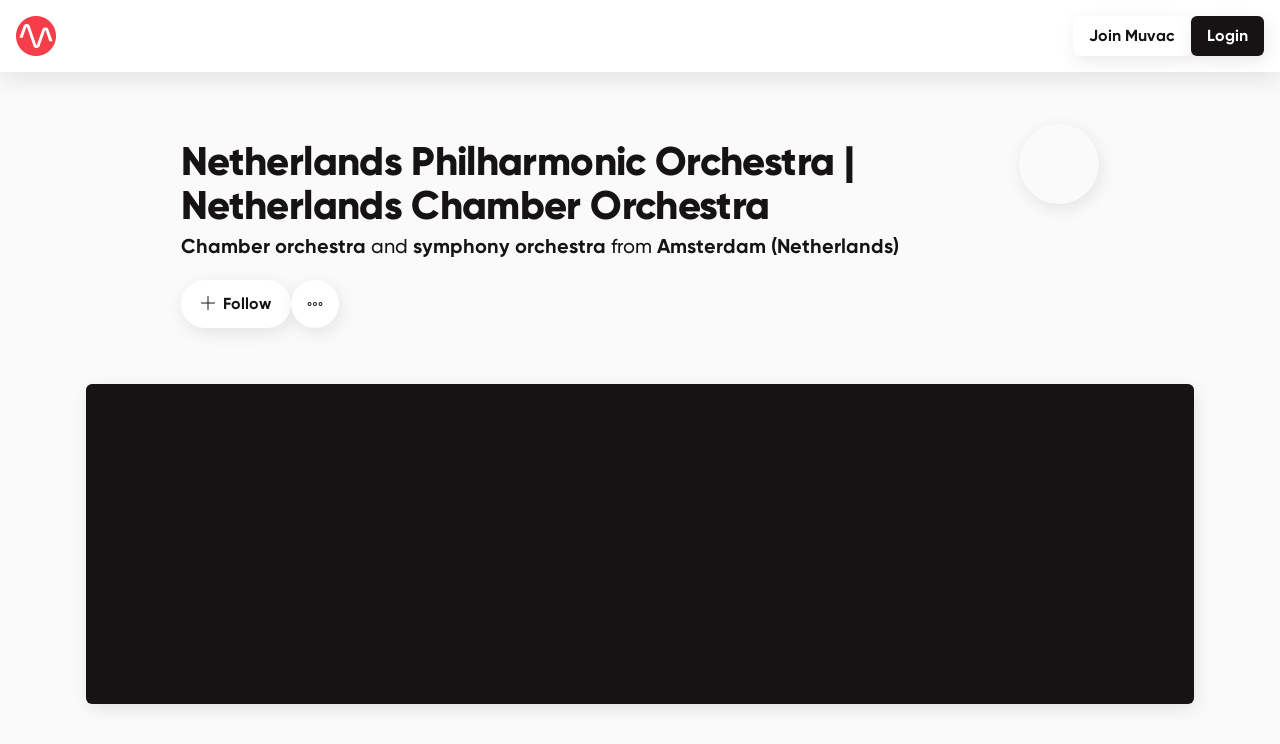

--- FILE ---
content_type: text/html; charset=utf-8
request_url: https://www.muvac.com/en/profile/netherlands-philharmonic-orchestra-netherlands-chamber-orchestra
body_size: 2067
content:
<!DOCTYPE html>
<html lang="en">
  <head>
    <meta charset="UTF-8" />
    <meta name="viewport" content="width=device-width, initial-scale=1" />
    <meta http-equiv="x-ua-compatible" content="ie=edge">
    <meta name="format-detection" content="telephone=no" />
    <title>Muvac – Netherlands Philharmonic Orchestra | Netherlands Chamber Orchestra</title>
<meta property="og:title" content="Netherlands Philharmonic Orchestra | Netherlands Chamber Orchestra on Muvac">
<meta property="og:image" content="https://assets.muvac.com/profiles/netherlands-philharmonic-orchestra-netherlands-chamber-orchestra/pics/1729691084398-c9f9b57935.png">
<meta property="og:image:width" content="720">
<meta property="og:image:height" content="720">
<meta name="description" content="The Netherlands Philharmonic Orchestra and the Netherlands Chamber Orchestra are two of the most versatile orchestras in the Netherlands. For over 30 years, the Netherlands Philharmonic Orchestra and the Netherlands Chamber Orchestra have been the primary orchestra partner of Dutch National Opera and are among the best opera orchestras in Europe.Both orchestra’s are renowned for their high level and share a concert series in the famous Royal Concertgebouw in Amsterdam.With the appointment of Lorenzo Viotti in 2021 as chief conductor of the Netherlands Philharmonic Orchestra and the Dutch Opera this orchestra has developed significantly.Last season the orchestra performed a succesfull concert tour with pianist Maria Joao Pires in Vienna, Paris, Dresden, Munich and Hamburg. The orchestra excells in repertoire of the romantics such as Wagner, Strauss and Mahler. The Netherlands Chamber Orchestra is an inspired collective with an expressive way of playing. The orchestra creates unique interpretations through its core values: intensive teamwork and open communication.Gordan Nikolic is the musical leader of the orchestra and leads the orchestra from the concertmaster chair in repertoire spanning centuries.Works by Bach, Mozart, Beethoven and Haydn form the hart of its repertoire, but every year the orchestra commissions various young composers. The Netherlands Chamber Orchestra is joined by the Nederlands Philharmonic Ochestra in one organisation with beautiful offices and rehearsal spaces in the eastern part of Amsterdam. The orchestras are reknown for their outreach and educational programmes making classical music accessible to everyone.">
<meta property="og:description" content="The Netherlands Philharmonic Orchestra and the Netherlands Chamber Orchestra are two of the most versatile orchestras in the Netherlands. For over 30 years, the Netherlands Philharmonic Orchestra and the Netherlands Chamber Orchestra have been the primary orchestra partner of Dutch National Opera and are among the best opera orchestras in Europe.Both orchestra’s are renowned for their high level and share a concert series in the famous Royal Concertgebouw in Amsterdam.With the appointment of Lorenzo Viotti in 2021 as chief conductor of the Netherlands Philharmonic Orchestra and the Dutch Opera this orchestra has developed significantly.Last season the orchestra performed a succesfull concert tour with pianist Maria Joao Pires in Vienna, Paris, Dresden, Munich and Hamburg. The orchestra excells in repertoire of the romantics such as Wagner, Strauss and Mahler. The Netherlands Chamber Orchestra is an inspired collective with an expressive way of playing. The orchestra creates unique interpretations through its core values: intensive teamwork and open communication.Gordan Nikolic is the musical leader of the orchestra and leads the orchestra from the concertmaster chair in repertoire spanning centuries.Works by Bach, Mozart, Beethoven and Haydn form the hart of its repertoire, but every year the orchestra commissions various young composers. The Netherlands Chamber Orchestra is joined by the Nederlands Philharmonic Ochestra in one organisation with beautiful offices and rehearsal spaces in the eastern part of Amsterdam. The orchestras are reknown for their outreach and educational programmes making classical music accessible to everyone.">
<meta http-equiv="language" content="en">
<link rel="canonical" href="https://www.muvac.com/en/profile/netherlands-philharmonic-orchestra-netherlands-chamber-orchestra" />
<meta property="og:type" content="website">
<meta property="og:url" content="https://www.muvac.com/en/profile/netherlands-philharmonic-orchestra-netherlands-chamber-orchestra">
<meta name="twitter:card" content="summary_large_image">


    <!-- Favicons -->
    <link rel="icon" type="image/svg+xml" href="/images/favicon/favicon.svg">
    <link rel="icon" type="image/png" href="/images/favicon/favicon.png">
    <link rel="apple-touch-icon" sizes="180x180" href="/images/favicon/apple-touch-icon.png">
    <link rel="icon" type="image/png" sizes="32x32" href="/images/favicon/favicon-32x32.png">
    <link rel="icon" type="image/png" sizes="16x16" href="/images/favicon/favicon-16x16.png">
    <link rel="icon" type="image/png" sizes="192x192" href="/images/favicon/android-chrome-192x192.png">
    <link rel="icon" type="image/png" sizes="512x512" href="/images/favicon/android-chrome-512x512.png">
    <link rel="manifest" href="/images/favicon/site.webmanifest">
    <link rel="mask-icon" href="/images/favicon/safari-pinned-tab.svg" color="#F53E4A">
    <meta name="msapplication-TileColor" content="#ffffff">
    <meta name="theme-color" content="#ffffff">
    <!-- Favicons -->
    <script>
      var _paq = window._paq = window._paq || [];
      _paq.push(['trackPageView']);
      _paq.push(['enableLinkTracking']);
      (function() {
        var u="https://x.muvac.com/";
        _paq.push(['setTrackerUrl', u+'matomo.php']);
        _paq.push(['setSiteId', '1']);
        var d=document, g=d.createElement('script'), s=d.getElementsByTagName('script')[0];
        g.async=true; g.src=u+'matomo.js'; s.parentNode.insertBefore(g,s);
      })();
      if(navigator.userAgent.indexOf('iPhone') > -1 ) {
        document
        .querySelector("[name=viewport]")
        .setAttribute("content","width=device-width, initial-scale=1, maximum-scale=1");
      }
    </script>
    <script type="module" crossorigin src="/assets/index-BR5e0LIA.js"></script>
    <link rel="stylesheet" crossorigin href="/assets/style-Dbyf5ddx.css">
  </head>
  <body>
    <div id="dialogs-container"></div>
    <div id="lightbox-container"></div>
    <div id="modals-container"></div>
    <div id="uploads-container"></div>
    <div id="app"></div>
  </body>
</html>


--- FILE ---
content_type: application/javascript; charset=UTF-8
request_url: https://www.muvac.com/assets/KDialog-X88Z3SFI.js
body_size: 7702
content:
const __vite__mapDeps=(i,m=__vite__mapDeps,d=(m.f||(m.f=["assets/CheckboxInput-Dv6HjChU.js","assets/index-BR5e0LIA.js"])))=>i.map(i=>d[i]);
import{_,d as I,f as m,o as i,e as p,w as k,c as r,b as c,a as h,q as f,r as B,s as q,n as b,v as x,x as w,T as V,y as C,p as P}from"./index-BR5e0LIA.js";import E from"./ButtonElement-BjFDnDQ4.js";const S={name:"KDialog",components:{ButtonElement:E,CheckboxInput:I(()=>P(()=>import("./CheckboxInput-Dv6HjChU.js"),__vite__mapDeps([0,1])))},emits:["close"],data(){return{visible:!1,icon:null,caption:null,help:null,secure:!1,secureValue:"delete",typedSecureValue:"",requiredInput:!1,requiredInputMinLength:2,typedRequiredValue:null,cancelButton:{caption:"actions.cancel",action:this.close,variant:"tertiary"},confirmButton:{caption:"actions.ok",action:this.close,variant:"primary",params:null},checkbox:null,width:null,defaultDialogWidth:"320px",blockBodyScroll:!0}},computed:{dialogWidth:({width:e,defaultDialogWidth:n})=>e??n,dialogVisibility:({visible:e})=>({display:e?"block":"none"}),dialogSize:({dialogWidth:e})=>({maxWidth:e}),secureValueString:({$t:e,secureValue:n})=>`"${e(`forms.secure-values.${n}`)}"`,isValid:({secure:e,typedSecureValue:n,$t:u,secureValue:v,requiredInput:t,typedRequiredValue:l,requiredInputMinLength:d,checkbox:s})=>{let o=!0;return e&&(o=n===u(`forms.secure-values.${v}`)),t&&(o=l!=null&&l.length>=d),s!=null&&s.required&&(o=s.value===!0),o},confirmButtonVisible:({confirmButton:e})=>e!=null&&(e.hide==null||!e.hide),cancelButtonVisible:({cancelButton:e})=>e!=null&&(e.hide==null||!e.hide)},created(){this.$.appContext.app.config.globalProperties.$dialog=this},methods:{show:function(e={icon:null,caption:null,help:null,cancelButton:{caption:null,action:null,variant:null},confirmButton:{caption:null,action:null,variant:null},width:null}){e.icon!=null&&(this.icon=e.icon),e.caption!=null&&(this.caption=e.caption),e.help!=null&&(this.help=e.help),e.secure!=null&&(this.secure=e.secure),e.secureValue!=null&&(this.secureValue=e.secureValue),e.requiredInput!=null&&(this.requiredInput=e.requiredInput),e.requiredInputMinLength!=null&&(this.requiredInputMinLength=e.requiredInputMinLength),e.cancelButton!=null?(e.cancelButton.caption!=null&&(this.cancelButton.caption=e.cancelButton.caption),e.cancelButton.action!=null&&(this.cancelButton.action=e.cancelButton.action),e.cancelButton.variant!=null&&(this.cancelButton.variant=e.cancelButton.variant),e.cancelButton.params!=null&&(this.cancelButton.params=e.cancelButton.params),e.cancelButton.hide!=null&&(this.cancelButton.hide=e.cancelButton.hide)):e.cancelButton===null&&(this.cancelButton=null),e.confirmButton!=null&&(e.confirmButton.caption!=null&&(this.confirmButton.caption=e.confirmButton.caption),e.confirmButton.action!=null&&(this.confirmButton.action=e.confirmButton.action),e.confirmButton.variant!=null&&(this.confirmButton.variant=e.confirmButton.variant),e.confirmButton.params!=null&&(this.confirmButton.params=e.confirmButton.params),e.confirmButton.hide!=null&&(this.confirmButton.hide=e.confirmButton.hide)),e.checkbox!=null&&(this.checkbox=e.checkbox),e.width!=null&&(this.width=e.width),this.visible=!0,this.blockBodyScroll&&document.body.classList.add("dialog-visible"),document.addEventListener("keydown",this.checkKeydown,!0),this.secure?this.$nextTick(()=>{this.$refs.secureInput.focus()}):this.requiredInput&&this.$nextTick(()=>{this.$refs.requiredInput.focus()})},checkKeydown:function(e){switch(e.key){case"Enter":this.isValid&&(this.confirmButton.hide==null||!this.confirmButton.hide)?this.$refs.confirmButton.click():this.confirmButton.hide!=null&&this.confirmButton.hide&&this.$refs.cancelButton.click();break;case"Escape":this.cancelButton!=null&&(this.cancelButton.hide==null||!this.cancelButton.hide)?this.$refs.cancelButton.click():this.close();break}let n=e.composedPath().map(u=>u.id);!e.metaKey&&!n.includes("secureInput")&&!n.includes("requiredInput")&&(e.stopPropagation(),e.preventDefault())},resetProps:function(){this.icon=null,this.caption=null,this.help=null,this.secure=!1,this.secureValue="delete",this.typedSecureValue="",this.requiredInput=!1,this.typedRequiredValue=null,this.cancelButton={caption:"actions.cancel",action:this.close,variant:"tertiary",params:null},this.confirmButton={caption:"actions.ok",action:this.close,variant:"primary",params:null},this.checkbox=null,this.width=null},close:function(){setTimeout(()=>{document.body.classList.remove("dialog-visible"),document.removeEventListener("keydown",this.checkKeydown,!0)},200),this.visible=!1,this.resetProps()},executeConfirmAction:function(){let e=this.checkbox!=null&&this.checkbox.sendToConfirmFn?{[this.checkbox.name]:this.checkbox.value}:{},n=this.confirmButton.params!=null?this.confirmButton.params:{};const u=Object.assign({},n,e);this.requiredInput&&(u.requiredInputValue=this.typedRequiredValue),this.confirmButton.action(u),this.close()},executeCancelAction:function(){let e=this.cancelButton.params!=null?this.cancelButton.params:{};const n=Object.assign({},e);this.cancelButton.action(n),this.close()}}},T={class:"dialog-dialog"},z={class:"dialog-content"},L={class:"dialog-body"},D={class:"text-center"},A={key:2,class:"byline--sm"},K=["placeholder"],M={key:0,class:"d-flex justify-content-center mt-3"},R={class:"dialog-footer flex-column flex-sm-row",style:{padding:"0","row-gap":"1rem"}},j={key:0,class:"modal-backdrop"};function N(e,n,u,v,t,l){const d=B("icon"),s=B("CheckboxInput"),o=B("ButtonElement"),y=q("dompurify-html");return i(),m(C,{to:"#dialogs-container"},[p(V,{name:"dialogEntry"},{default:k(()=>[t.visible?(i(),r("div",{key:0,class:"modal",role:"modal",style:w(l.dialogVisibility),"aria-labelledby":"dialogTitle","aria-describedby":"dialogDescription"},[h("div",T,[h("div",z,[h("div",L,[h("div",D,[t.icon?(i(),m(d,{key:0,icon:t.icon,size:"4x"},null,8,["icon"])):c("",!0),t.caption?f((i(),r("div",{key:1,class:b({"headline--xs":!0,"mt-4":t.icon,"mb-2":t.help})},null,2)),[[y,t.caption]]):c("",!0),t.help?f((i(),r("div",A,null,512)),[[y,t.help]]):c("",!0),t.secure?f((i(),r("input",{key:3,id:"secureInput",ref:"secureInput","onUpdate:modelValue":n[0]||(n[0]=a=>t.typedSecureValue=a),autocomplete:"off",type:"text",class:"form-control form-control-lg mt-4 text-center",placeholder:e.$t("forms.dialog-secure-placeholder",{secureValue:l.secureValueString},{$capitalize:!0})},null,8,K)),[[x,t.typedSecureValue]]):t.requiredInput?f((i(),r("input",{key:4,id:"requiredInput",ref:"requiredInput","onUpdate:modelValue":n[1]||(n[1]=a=>t.typedRequiredValue=a),autocomplete:"off",type:"text",class:"form-control form-control-lg mt-4 text-center"},null,512)),[[x,t.typedRequiredValue]]):c("",!0)]),t.checkbox!=null?(i(),r("div",M,[p(s,{modelValue:t.checkbox.value,"onUpdate:modelValue":n[2]||(n[2]=a=>t.checkbox.value=a),label:t.checkbox.caption,vertical:"","as-switch":"",margin:"mb-0"},null,8,["modelValue","label"])])):c("",!0)]),h("div",R,[l.cancelButtonVisible?(i(),m(o,{key:0,ref:"cancelButton",variant:t.cancelButton.variant,size:"lg",action:l.executeCancelAction,label:e.$t(t.cancelButton.caption,{$capitalize:!0}),class:b({"ms-auto":t.confirmButton.hide!=null&&t.confirmButton.hide})},null,8,["variant","action","label","class"])):c("",!0),l.confirmButtonVisible?(i(),m(o,{key:1,ref:"confirmButton",disabled:!l.isValid,variant:t.confirmButton.variant,class:b(["ms-sm-auto",{"mx-auto":!l.cancelButtonVisible}]),size:"lg",action:l.executeConfirmAction,label:e.$t(t.confirmButton.caption,{$capitalize:!0})},null,8,["disabled","variant","class","action","label"])):c("",!0)])])])],4)):c("",!0)]),_:1}),p(V,{name:"modalBackdropEntry"},{default:k(()=>[t.visible?(i(),r("div",j)):c("",!0)]),_:1})])}const F=_(S,[["render",N]]);export{F as default};


--- FILE ---
content_type: application/javascript; charset=UTF-8
request_url: https://www.muvac.com/assets/HeaderPrimary-C_kGFx3S.js
body_size: 45570
content:
const __vite__mapDeps=(i,m=__vite__mapDeps,d=(m.f||(m.f=["assets/HeaderPrimaryImage-D__QR9Ws.js","assets/index-BR5e0LIA.js","assets/ButtonElement-BjFDnDQ4.js","assets/HeaderPrimarySubnav-B1-HZy3x.js","assets/HorizontalNav-BH9zgq1u.js","assets/ProfileTags-CGNNDd_Y.js","assets/Avatar-C1QJQbn1.js","assets/KPopper-D7_IPnO_.js","assets/Accordion-DW3m2GQ2.js","assets/AccountList-C04qTn72.js","assets/BorderList-BX6lSvEZ.js","assets/BorderListItemSimple-pkTw5jFd.js","assets/ButtonDropdown-MDC_ZkQ_.js","assets/Dropdown-DR2qBvK5.js","assets/StatusBadge-CSoIXgU1.js","assets/AddOnBox-xzgFT_i3.js","assets/index-CDpyDNbR.js","assets/AdminVenueEdit-DLo5yyTm.js","assets/ContentWrapperHeader-CVuNw2Oy.js","assets/InputField-DpkQMArr.js","assets/SelectInput-1SAVvBjp.js","assets/CountrySelect-BN6F3SQY.js","assets/TimeZoneSelect-BDI62QUc.js","assets/BorderListItemAvatar-PEVsgUeR.js","assets/KMap-CFWhHbAS.js","assets/JsonTree-BfVo3EJc.js","assets/index-BOPosucY.js","assets/validators-BpMB4rFA.js","assets/index-C3uKSzgY.js","assets/AlertBox-CPjt2Uvl.js","assets/AnswerEditor-BYcsU4Ie.js","assets/AppFooter-BBOsvcQ3.js","assets/ApplicationHistoryRow-DNZ4UtoC.js","assets/ApplicationSubNav-CbLUnxRR.js","assets/AvatarApplicationPopper-Cu5tO2Rn.js","assets/AvatarBox-6YGaD-P-.js","assets/AvatarPopper-DupJcuWT.js","assets/Badge-HiHhZ637.js","assets/BorderListItemAdd-MO3wnDYE.js","assets/BorderListItemAddon-CU6b1BVl.js","assets/BorderListItemCV-Cajhet3L.js","assets/CountryBadge-BKhnSSTh.js","assets/BorderListItemEvent-Dub0Nz4n.js","assets/BorderListItemFile-EZ3jNGj7.js","assets/BorderListItemOpportunity-pLgI3l2b.js","assets/BorderListItemOpportunityAd-kn0tLcCq.js","assets/BorderListItemPreview-CzNss_xi.js","assets/BorderListItemProfileList-B_gQk-TV.js","assets/BorderListItemRow-n7dc8AvG.js","assets/BorderListItemSearch-Cr-AIpzZ.js","assets/BorderListItemSlot-DGuq0U-9.js","assets/BorderListItemSubmittedApplication-CyEmd6Df.js","assets/BorderListItemSubstituteRequestReceived-gsxO_aAr.js","assets/BorderListItemSubstituteRequestRecipient-B5-KdyXq.js","assets/BorderListItemTags-CpCg5paI.js","assets/BottomSpacer-Cpz5Dgeo.js","assets/BoxListItemApplication-DKgB_vlo.js","assets/BoxListItemApplicationFeedback-B6UW-E9l.js","assets/BoxListItemApplicationReview-BYEgbEBj.js","assets/BoxListItemAvatar-CdF0N0md.js","assets/BoxListItemBookmark-tFWLy0ip.js","assets/BoxListItemCandidate-BrlYy9xY.js","assets/BoxListItemCandidateReview-BjR5EKxD.js","assets/BoxListItemEventsReview-BmpiND7K.js","assets/BoxListItemOpportunity-BM93UQwO.js","assets/BoxListItemOpportunityAd-DiXgduP-.js","assets/BoxListItemOpportunityConnectedReview-LvC2C7qY.js","assets/BoxListItemOpportunityReview-C1jlTmSD.js","assets/BoxListItemSimple-FKIP3mkT.js","assets/BoxListItemSubmission-0xmUDIzB.js","assets/BoxListItemSubmittedApplication-Rs0kZsPL.js","assets/BoxListItemSubstituteRequest-LPyWm6qR.js","assets/BoxListItemSubstituteRequestRecipient-Bl239z3U.js","assets/BrowseBox-PGjiMSNn.js","assets/ButtonRound-DiPl8miO.js","assets/CVElement-WDIi8ZPx.js","assets/Calendar-hh83DZhg.js","assets/CreateEvent-DnsuirKW.js","assets/WysiwygInput-Dkhy9VKQ.js","assets/DateInput-BzMj6FDu.js","assets/TimeInput-DpZrN784.js","assets/TimeOffsetSelect-DezAHSSZ.js","assets/CheckboxInput-Dv6HjChU.js","assets/VenueFinder-BCFeCxfe.js","assets/LoadingState-QjLVMcjX.js","assets/MultiSelect-BP5EaokA.js","assets/vue-multiselect.esm-CE9MjvBW.js","assets/EditEvent-BGjuza0h.js","assets/CalendarEventItem-dhtPJMC1.js","assets/EmptyState-6iBPt3dF.js","assets/CalendarEventList-CLSZQHiO.js","assets/CalendarEventListItem-Ccx3Urd1.js","assets/CallConditions-SyS1RCXN.js","assets/CandidateSubNav-D4Eqn-lv.js","assets/Card-C7w04u_I.js","assets/CardSelector-eTSPGB2C.js","assets/ChatMessage-D9BA89PF.js","assets/linkify-html-CruON8Oc.js","assets/Collapsible-SK3fRCLp.js","assets/CollapsibleComponent-B1UwODjb.js","assets/CollectionBox-4LT-oS9b.js","assets/CollectionPrerequisitesDetails-smhaL-KO.js","assets/CommentComposer-CugKgRIX.js","assets/ContactList-_RPitoMH.js","assets/ContentLanguageSelector-BEuSuAQA.js","assets/ContentWrapperActions-Cw8Tzse3.js","assets/ContentWrapperFilterBox-DFW60QzZ.js","assets/ContentWrapperSpacer-Cu6EiJZ7.js","assets/ContentWrapperSubHeader-uZglQdez.js","assets/CourseSelectionDisplay-DKemNvQC.js","assets/CurrentTime-CHX01G02.js","assets/DateTimeString-DYASM7LV.js","assets/DocumentBox-BHw6A5ae.js","assets/DynamicImportError-Bwjyr1y_.js","assets/EditBillingAddress-D74Otbks.js","assets/CheckboxGroup-Bw62Bi3N.js","assets/LanguageSelect-DcYAkdDv.js","assets/EventList-CvwAB5Pk.js","assets/EventListItem-C1Qq0Bm5.js","assets/CreateEvent-CQAH88Jo.js","assets/pageBase-DGeyXmMb.js","assets/Stepper-CslcIrXd.js","assets/StepBase-ChnTfkfg.js","assets/FeatureBox-DkB6ypjs.js","assets/FirstItem-ofQxRFsO.js","assets/FollowingList-GPLOicG6.js","assets/FormatBox-C7LilMmQ.js","assets/FormatFacts-BhKuv8gH.js","assets/FormatList-C2Q-Tm8k.js","assets/vuedraggable.umd-DgOui2VZ.js","assets/GroupBox-BWqZl7-p.js","assets/HeaderPrimaryCallActionsPublic-B8OURhio.js","assets/HeaderPrimaryCollectionActionsPublic-D0MvT3rn.js","assets/HeaderPrimaryEventActionsPublic-CnLktWB4.js","assets/HeaderPrimaryFormatActionsPublic-fko1XqJ7.js","assets/HeaderPrimaryGroupActionsPublic-PDRSv23t.js","assets/HeaderPrimaryOpportunityActionsPublic-DgS7GC0q.js","assets/HeaderPrimaryPieceActionsPublic-Ddo_rlOL.js","assets/HeaderPrimaryProfileActionsPublic-kgVL9u2X.js","assets/HeaderPrimaryProjectActionsPublic-Bn4s4TIH.js","assets/HeaderPrimaryVenueActionsPublic-BwjmOpjh.js","assets/HeaderSearchResults-BKnBn-lP.js","assets/search-BxqCgyaM.js","assets/HeaderSettings-Cy4emPer.js","assets/Heading-hXh63wb9.js","assets/InlineMediaPlayer-GpixcOIv.js","assets/Scrubber-Bth9gYR0.js","assets/KAudioPlayer-Bnr5tf7n.js","assets/KVideoPlayer-1PZzwY8K.js","assets/KCircleStencil-KgGl0665.js","assets/KCountdown-Cu8-7tDr.js","assets/KDialog-X88Z3SFI.js","assets/KImageEditor-BL91u62A.js","assets/upload_bg-JJwj7_C7.js","assets/KLightbox-CEpPV3S1.js","assets/KMediaPlayer-Dt-AI1Se.js","assets/KPDFViewer-B-P5aJ1D.js","assets/KMeta-BBH5yniH.js","assets/KModal-D9ZtTAty.js","assets/dynamic-import-helper-BheWnx7M.js","assets/KSignature-YnvSjRjL.js","assets/GeneralElement-BJ9D-t--.js","assets/vue-signature-pad.esm-5HcHkDuP.js","assets/KSlider-BUnmIgT5.js","assets/KUploads-BjYneMeP.js","assets/LogEntryDetails-TSLI0yeC.js","assets/MCProgress-VNVIPQKK.js","assets/MainNav-BG8_947b.js","assets/MainNavSidebar-LiOx_xV5.js","assets/RecoveryAvatarCheck-CINYt9f7.js","assets/Notification-CDJOEUre.js","assets/MessageNotification-D9CI-lfv.js","assets/MediaBox-D0bHgp4U.js","assets/MediaItemList-CGKu4CuL.js","assets/Message-urEcDd7i.js","assets/MessageComposer-DUN1BTJ6.js","assets/MessageTemplateEmailPreview-d-LnJkUf.js","assets/MessageTemplateSelector-4jZ5lJBg.js","assets/Messager-BUh91xP2.js","assets/ProfileDropdown-C8SllY2z.js","assets/MessagingNav-DDvlXBF_.js","assets/NewsList-BTRU2fzM.js","assets/OppMessageComposer-DyhL_ddF.js","assets/OpportunityCourseCodes-CamN4Hsz.js","assets/OpportunityMessage-B80Qv6wh.js","assets/OpportunityOptions-Cd5ulJ4H.js","assets/OpportunityPaymentFees-Df5t3kc8.js","assets/OpportunityQuestionnaire-DIVs9nb6.js","assets/Pagination-CjHtFh10.js","assets/PeopleItem-D7Bkv-I5.js","assets/PeopleList-BFvmRar2.js","assets/PieProgress-BUhLmo0e.js","assets/PieceFacts-C_9kDVIb.js","assets/Pill-B9WYaLg5.js","assets/PlaceFinder-DyWsCnIx.js","assets/PostContext-mFwCf-gL.js","assets/PostItem-C2l58OYe.js","assets/ProfileAvatarBox-C_uSYBUp.js","assets/ProfileCV-D-kWfVuy.js","assets/ProfileLanguageSkillsDisplay-1Zc_uWdT.js","assets/ProgressBadge-CiAOldub.js","assets/ProjectBox-SrW9hff9.js","assets/ProjectFacts-DMCRo3Ap.js","assets/ProjectList-BjWW2j1-.js","assets/QuestionnaireAnswerDisplay-CCnlYiOV.js","assets/QuickNav-CRCWBap1.js","assets/RequestDetail-CI8rDicU.js","assets/ButtonGroup-9XhmxsAS.js","assets/TagboxList-DaKiLtjn.js","assets/SubmissionMessage-DPztfQvU.js","assets/ReviewSchemeReviewSummary-Cxtcx9fm.js","assets/ReviewSchemeReviewSummaryReviewer-CnhMGAwN.js","assets/ReviewVote-yfN8u80D.js","assets/Scheduler-bIFcUvTR.js","assets/SidebarCompanion-DzHGSjS_.js","assets/SidebarNav-DjoJoT-b.js","assets/SidebarNavIcon-wWL_MiAI.js","assets/report-BCGVBFGH.js","assets/SortBar-BMA7BKFG.js","assets/StaticMap--mirfNBZ.js","assets/StatusBox-LnIqmKNv.js","assets/StatusBoxGroup-CUgixNGr.js","assets/StickyNotes-Daox0kLk.js","assets/SubmissionDetail-CCy03dSG.js","assets/SubmissionDetailWrapper-J76oClZE.js","assets/SubmittedRequestDetail-CZx4uxk4.js","assets/Teaser-DN2OhxtG.js","assets/Profile-CqsfLBxx.js","assets/TimeZoneDropdown-B-vutm24.js","assets/TranscodingJobActiveTableRow-D9UEsb20.js","assets/TranscodingJobTableRow-BOkW-F-T.js","assets/VenueBox-DSvy7Dqf.js","assets/VenueFacts-CVK1p99c.js","assets/VenueFeatures-CaHVnOtO.js","assets/VotingSummary-Cb1QU9I3.js"])))=>i.map(i=>d[i]);
import{_ as S,bw as x,U as w,bq as B,W as k,aS as j,L as H,X as F,N as z,P as M,d as I,p as e,u as N,f as s,w as m,bx as K,r as P,s as q,o as _,a as o,c as u,b as a,x as U,F as A,e as d,t as r,j as v,i as L,h as O,n as y,q as G}from"./index-BR5e0LIA.js";import{_ as W}from"./dynamic-import-helper-BheWnx7M.js";const Y={name:"HeaderPrimary",components:{PrimaryImage:I(()=>e(()=>import("./HeaderPrimaryImage-D__QR9Ws.js"),__vite__mapDeps([0,1,2]))),PrimarySubnav:I(()=>e(()=>import("./HeaderPrimarySubnav-B1-HZy3x.js"),__vite__mapDeps([3,4,1]))),ProfileTags:I(()=>e(()=>import("./ProfileTags-CGNNDd_Y.js"),__vite__mapDeps([5,1]))),Avatar:I(()=>e(()=>import("./Avatar-C1QJQbn1.js"),__vite__mapDeps([6,1]))),KPopper:I(()=>e(()=>import("./KPopper-D7_IPnO_.js"),__vite__mapDeps([7,1])))},constants:{TYPE_COLL:0,TYPE_CFA:1,TYPE_CFP:2,TYPE_CFC:3},props:{profile:{type:M,default:void 0},project:{type:z,default:void 0},format:{type:F,default:void 0},collection:{type:H,default:void 0},event:{type:j,default:void 0},venue:{type:k,default:void 0},edition:{type:B,default:void 0},opportunity:{type:w,default:void 0},loadingData:{type:Boolean,default:!1},isClaiming:{type:Boolean,default:!1}},emits:["followerAdded","followerRemoved","editionSelected","eventChanged"],setup(){return{userStore:N()}},computed:{loggedInAccount:({userStore:i})=>i.loggedInAccount,showSubnav:({profile:i,project:l,collection:t,format:c,edition:T,venue:n})=>i!=null||l!=null||t!=null||c!=null||T!=null||n!=null,contextType:({profile:i,project:l,collection:t,format:c,event:T,venue:n,opportunity:E})=>i!=null?"profile":l!=null?"project":c!=null?"format":t!=null?t.collectionType:T!=null?"event":n!=null?"venue":E!=null?"opportunity":null,context:function(){return this[{profile:"profile",project:"project",format:"format",collection:"collection",call:"collection",group:"collection",event:"event",venue:"venue",opportunity:"opportunity"}[this.contextType]]},title:({contextType:i,context:l})=>{const t={profile:"displayName",venue:"name",opportunity:"name"};return t[i]!=null?l[t[i]]:l.title},cover:({context:i,contextType:l,opportunity:t})=>l==="opportunity"?t.profile.publicCover!==null?t.profile.publicCover:null:i.publicCover!==null?i.publicCover:null,use12h:({loggedInAccount:i})=>i?.use12h??!1,eventLocation:({event:i,$t:l})=>{let t="";if(i!=null&&(i.venue!=null&&(t=`${i.venue.name} (${i.venue.city})`),i.online!=null)){let c=`${l("general.online")}`;t=t===""?`${c}`:`${t} ${l("general.and")} ${c}`}return t},eventHasAvatar:({event:i})=>i.project!=null?!0:i.visibleParticipantProfiles.length>0&&i.visibleParticipantProfiles[0].pic!=null,availabilityPeriod:({$t:i,event:l})=>`${i("general.from-date",{$capitalize:!0})} ${x(l.start,l.end,"DATE_FULL",` ${i("general.to-date")} `)}`,publicActionsComponent:({contextType:i})=>{const l={profile:"HeaderPrimaryProfileActionsPublic",project:"HeaderPrimaryProjectActionsPublic",format:"HeaderPrimaryFormatActionsPublic",collection:"HeaderPrimaryCollectionActionsPublic",call:"HeaderPrimaryCallActionsPublic",group:"HeaderPrimaryGroupActionsPublic",event:"HeaderPrimaryEventActionsPublic",venue:"HeaderPrimaryVenueActionsPublic",opportunity:"HeaderPrimaryOpportunityActionsPublic"};return l[i]!=null?I(()=>W(Object.assign({"./Accordion.vue":()=>e(()=>import("./Accordion-DW3m2GQ2.js"),__vite__mapDeps([8,1])),"./AccountList.vue":()=>e(()=>import("./AccountList-C04qTn72.js"),__vite__mapDeps([9,10,1,11,2,12,13,14,6])),"./AddOnBox.vue":()=>e(()=>import("./AddOnBox-xzgFT_i3.js"),__vite__mapDeps([15,2,1,10,7,16])),"./AdminVenueEdit.vue":()=>e(()=>import("./AdminVenueEdit-DLo5yyTm.js"),__vite__mapDeps([17,2,1,18,19,20,21,22,10,11,12,13,14,6,23,24,25,26,27,28])),"./AlertBox.vue":()=>e(()=>import("./AlertBox-CPjt2Uvl.js"),__vite__mapDeps([29,1])),"./AnswerEditor.vue":()=>e(()=>import("./AnswerEditor-BYcsU4Ie.js"),__vite__mapDeps([30,1])),"./AppFooter.vue":()=>e(()=>import("./AppFooter-BBOsvcQ3.js").then(t=>t.a),__vite__mapDeps([31,13,1])),"./ApplicationHistoryRow.vue":()=>e(()=>import("./ApplicationHistoryRow-DNZ4UtoC.js"),__vite__mapDeps([32,7,1])),"./ApplicationSubNav.vue":()=>e(()=>import("./ApplicationSubNav-CbLUnxRR.js"),__vite__mapDeps([33,1,2,13])),"./Avatar.vue":()=>e(()=>import("./Avatar-C1QJQbn1.js"),__vite__mapDeps([6,1])),"./AvatarApplicationPopper.vue":()=>e(()=>import("./AvatarApplicationPopper-Cu5tO2Rn.js"),__vite__mapDeps([34,1])),"./AvatarBox.vue":()=>e(()=>import("./AvatarBox-6YGaD-P-.js"),__vite__mapDeps([35,1])),"./AvatarPopper.vue":()=>e(()=>import("./AvatarPopper-DupJcuWT.js"),__vite__mapDeps([36,6,1,5,2])),"./Badge.vue":()=>e(()=>import("./Badge-HiHhZ637.js"),__vite__mapDeps([37,1])),"./BorderList.vue":()=>e(()=>import("./BorderList-BX6lSvEZ.js"),__vite__mapDeps([10,1])),"./BorderListItemAdd.vue":()=>e(()=>import("./BorderListItemAdd-MO3wnDYE.js"),__vite__mapDeps([38,2,1])),"./BorderListItemAddon.vue":()=>e(()=>import("./BorderListItemAddon-CU6b1BVl.js"),__vite__mapDeps([39,11,1,2,12,13,14,6])),"./BorderListItemAvatar.vue":()=>e(()=>import("./BorderListItemAvatar-PEVsgUeR.js"),__vite__mapDeps([23,2,1,12,13,6,14])),"./BorderListItemCV.vue":()=>e(()=>import("./BorderListItemCV-Cajhet3L.js"),__vite__mapDeps([40,13,1,2,41,7])),"./BorderListItemEvent.vue":()=>e(()=>import("./BorderListItemEvent-Dub0Nz4n.js"),__vite__mapDeps([42,2,1,12,13])),"./BorderListItemFile.vue":()=>e(()=>import("./BorderListItemFile-EZ3jNGj7.js"),__vite__mapDeps([43,1,12,2,13,14])),"./BorderListItemOpportunity.vue":()=>e(()=>import("./BorderListItemOpportunity-pLgI3l2b.js"),__vite__mapDeps([44,1,2,12,13,14,7])),"./BorderListItemOpportunityAd.vue":()=>e(()=>import("./BorderListItemOpportunityAd-kn0tLcCq.js"),__vite__mapDeps([45,1,2,14,6])),"./BorderListItemPreview.vue":()=>e(()=>import("./BorderListItemPreview-CzNss_xi.js"),__vite__mapDeps([46,1,12,2,13,14])),"./BorderListItemProfileList.vue":()=>e(()=>import("./BorderListItemProfileList-B_gQk-TV.js"),__vite__mapDeps([47,2,1,12,13,14])),"./BorderListItemRow.vue":()=>e(()=>import("./BorderListItemRow-n7dc8AvG.js"),__vite__mapDeps([48,1])),"./BorderListItemSearch.vue":()=>e(()=>import("./BorderListItemSearch-Cr-AIpzZ.js"),__vite__mapDeps([49,1])),"./BorderListItemSimple.vue":()=>e(()=>import("./BorderListItemSimple-pkTw5jFd.js"),__vite__mapDeps([11,1,2,12,13,14,6])),"./BorderListItemSlot.vue":()=>e(()=>import("./BorderListItemSlot-DGuq0U-9.js"),__vite__mapDeps([50,1])),"./BorderListItemSubmittedApplication.vue":()=>e(()=>import("./BorderListItemSubmittedApplication-CyEmd6Df.js"),__vite__mapDeps([51,1,6,2,14,7])),"./BorderListItemSubstituteRequestReceived.vue":()=>e(()=>import("./BorderListItemSubstituteRequestReceived-gsxO_aAr.js"),__vite__mapDeps([52,6,1,2,14,7])),"./BorderListItemSubstituteRequestRecipient.vue":()=>e(()=>import("./BorderListItemSubstituteRequestRecipient-B5-KdyXq.js"),__vite__mapDeps([53,1,11,2,12,13,14,6])),"./BorderListItemTags.vue":()=>e(()=>import("./BorderListItemTags-CpCg5paI.js"),__vite__mapDeps([54,12,2,1,13])),"./BottomSpacer.vue":()=>e(()=>import("./BottomSpacer-Cpz5Dgeo.js"),__vite__mapDeps([55,1])),"./BoxListItemApplication.vue":()=>e(()=>import("./BoxListItemApplication-DKgB_vlo.js"),__vite__mapDeps([56,1,6,5,2,12,13,14])),"./BoxListItemApplicationFeedback.vue":()=>e(()=>import("./BoxListItemApplicationFeedback-B6UW-E9l.js"),__vite__mapDeps([57,1,6,5,14,2,12,13,16])),"./BoxListItemApplicationReview.vue":()=>e(()=>import("./BoxListItemApplicationReview-BYEgbEBj.js"),__vite__mapDeps([58,1,6,5,14])),"./BoxListItemAvatar.vue":()=>e(()=>import("./BoxListItemAvatar-CdF0N0md.js"),__vite__mapDeps([59,1,6,2,12,13,14])),"./BoxListItemBookmark.vue":()=>e(()=>import("./BoxListItemBookmark-tFWLy0ip.js"),__vite__mapDeps([60,1,2,6])),"./BoxListItemCandidate.vue":()=>e(()=>import("./BoxListItemCandidate-BrlYy9xY.js"),__vite__mapDeps([61,1,6,5,2,12,13,14])),"./BoxListItemCandidateReview.vue":()=>e(()=>import("./BoxListItemCandidateReview-BjR5EKxD.js"),__vite__mapDeps([62,1,6,5,14])),"./BoxListItemEventsReview.vue":()=>e(()=>import("./BoxListItemEventsReview-BmpiND7K.js"),__vite__mapDeps([63,1,2,14])),"./BoxListItemOpportunity.vue":()=>e(()=>import("./BoxListItemOpportunity-BM93UQwO.js"),__vite__mapDeps([64,1,2,14,7])),"./BoxListItemOpportunityAd.vue":()=>e(()=>import("./BoxListItemOpportunityAd-DiXgduP-.js"),__vite__mapDeps([65,1,2,14,6])),"./BoxListItemOpportunityConnectedReview.vue":()=>e(()=>import("./BoxListItemOpportunityConnectedReview-LvC2C7qY.js"),__vite__mapDeps([66,1,2,6])),"./BoxListItemOpportunityReview.vue":()=>e(()=>import("./BoxListItemOpportunityReview-C1jlTmSD.js"),__vite__mapDeps([67,1,2,14])),"./BoxListItemSimple.vue":()=>e(()=>import("./BoxListItemSimple-FKIP3mkT.js"),__vite__mapDeps([68,1,6,2,12,13,14])),"./BoxListItemSubmission.vue":()=>e(()=>import("./BoxListItemSubmission-0xmUDIzB.js"),__vite__mapDeps([69,6,1,2,14])),"./BoxListItemSubmittedApplication.vue":()=>e(()=>import("./BoxListItemSubmittedApplication-Rs0kZsPL.js"),__vite__mapDeps([70,1,6,2,14,7])),"./BoxListItemSubstituteRequest.vue":()=>e(()=>import("./BoxListItemSubstituteRequest-LPyWm6qR.js"),__vite__mapDeps([71,1,2,14,7])),"./BoxListItemSubstituteRequestRecipient.vue":()=>e(()=>import("./BoxListItemSubstituteRequestRecipient-Bl239z3U.js"),__vite__mapDeps([72,1,6,14,2,7])),"./BrowseBox.vue":()=>e(()=>import("./BrowseBox-PGjiMSNn.js"),__vite__mapDeps([73,1])),"./ButtonRound.vue":()=>e(()=>import("./ButtonRound-DiPl8miO.js"),__vite__mapDeps([74,1])),"./CVElement.vue":()=>e(()=>import("./CVElement-WDIi8ZPx.js"),__vite__mapDeps([75,7,1])),"./Calendar.vue":()=>e(()=>import("./Calendar-hh83DZhg.js"),__vite__mapDeps([76,1,13,2,77,6,19,78,79,80,20,21,81,82,83,24,10,11,12,14,84,7,85,86,26,28,87,29,18,23])),"./CalendarEventItem.vue":()=>e(()=>import("./CalendarEventItem-dhtPJMC1.js"),__vite__mapDeps([88,1,25,84,89,2])),"./CalendarEventList.vue":()=>e(()=>import("./CalendarEventList-CLSZQHiO.js"),__vite__mapDeps([90,84,1,89,2,91,6,7])),"./CalendarEventListItem.vue":()=>e(()=>import("./CalendarEventListItem-Ccx3Urd1.js"),__vite__mapDeps([91,6,1,7])),"./CallConditions.vue":()=>e(()=>import("./CallConditions-SyS1RCXN.js"),__vite__mapDeps([92,1])),"./CandidateSubNav.vue":()=>e(()=>import("./CandidateSubNav-D4Eqn-lv.js"),__vite__mapDeps([93,1,2,13])),"./Card.vue":()=>e(()=>import("./Card-C7w04u_I.js"),__vite__mapDeps([94,1])),"./CardSelector.vue":()=>e(()=>import("./CardSelector-eTSPGB2C.js"),__vite__mapDeps([95,2,1,94])),"./ChatMessage.vue":()=>e(()=>import("./ChatMessage-D9BA89PF.js"),__vite__mapDeps([96,6,1,94,97])),"./Collapsible.vue":()=>e(()=>import("./Collapsible-SK3fRCLp.js"),__vite__mapDeps([98,1])),"./CollapsibleComponent.vue":()=>e(()=>import("./CollapsibleComponent-B1UwODjb.js"),__vite__mapDeps([99,1])),"./CollectionBox.vue":()=>e(()=>import("./CollectionBox-4LT-oS9b.js"),__vite__mapDeps([100,1,6])),"./CollectionPrerequisitesDetails.vue":()=>e(()=>import("./CollectionPrerequisitesDetails-smhaL-KO.js"),__vite__mapDeps([101,1])),"./CommentComposer.vue":()=>e(()=>import("./CommentComposer-CugKgRIX.js"),__vite__mapDeps([102,2,1,82,78])),"./ContactList.vue":()=>e(()=>import("./ContactList-_RPitoMH.js"),__vite__mapDeps([103,10,1,11,2,12,13,14,6])),"./ContentLanguageSelector.vue":()=>e(()=>import("./ContentLanguageSelector-BEuSuAQA.js"),__vite__mapDeps([104,13,1])),"./ContentWrapperActions.vue":()=>e(()=>import("./ContentWrapperActions-Cw8Tzse3.js"),__vite__mapDeps([105,1])),"./ContentWrapperFilterBox.vue":()=>e(()=>import("./ContentWrapperFilterBox-DFW60QzZ.js"),__vite__mapDeps([106,1])),"./ContentWrapperHeader.vue":()=>e(()=>import("./ContentWrapperHeader-CVuNw2Oy.js"),__vite__mapDeps([18,1])),"./ContentWrapperSpacer.vue":()=>e(()=>import("./ContentWrapperSpacer-Cu6EiJZ7.js"),__vite__mapDeps([107,1])),"./ContentWrapperSubHeader.vue":()=>e(()=>import("./ContentWrapperSubHeader-uZglQdez.js"),__vite__mapDeps([108,1])),"./CountryBadge.vue":()=>e(()=>import("./CountryBadge-BKhnSSTh.js"),__vite__mapDeps([41,7,1])),"./CourseSelectionDisplay.vue":()=>e(()=>import("./CourseSelectionDisplay-DKemNvQC.js"),__vite__mapDeps([109,1])),"./CreateEvent.vue":()=>e(()=>import("./CreateEvent-DnsuirKW.js"),__vite__mapDeps([77,1,6,2,19,78,79,80,20,21,81,82,83,24,10,11,12,13,14,84,7,85,86,26,28])),"./CurrentTime.vue":()=>e(()=>import("./CurrentTime-CHX01G02.js"),__vite__mapDeps([110,1])),"./DateTimeString.vue":()=>e(()=>import("./DateTimeString-DYASM7LV.js"),__vite__mapDeps([111,1])),"./DocumentBox.vue":()=>e(()=>import("./DocumentBox-BHw6A5ae.js"),__vite__mapDeps([112,13,1])),"./DynamicImportError.vue":()=>e(()=>import("./DynamicImportError-Bwjyr1y_.js"),__vite__mapDeps([113,1])),"./EditBillingAddress.vue":()=>e(()=>import("./EditBillingAddress-D74Otbks.js"),__vite__mapDeps([114,115,1,82,19,20,2,21,116,27,28,26])),"./EditEvent.vue":()=>e(()=>import("./EditEvent-BGjuza0h.js"),__vite__mapDeps([87,1,29,6,2,19,78,79,80,20,21,81,18,82,83,24,10,11,12,13,14,84,7,85,86,23,26,28])),"./EmptyState.vue":()=>e(()=>import("./EmptyState-6iBPt3dF.js"),__vite__mapDeps([89,2,1])),"./EventList.vue":()=>e(()=>import("./EventList-CvwAB5Pk.js"),__vite__mapDeps([117,1,118,13,2,84,89,119,120,121,122,7,19,78,20,85,86,6,26,28,79,80,82,81,83,24,10,11,12,14,21])),"./EventListItem.vue":()=>e(()=>import("./EventListItem-C1Qq0Bm5.js"),__vite__mapDeps([118,13,1])),"./FeatureBox.vue":()=>e(()=>import("./FeatureBox-DkB6ypjs.js"),__vite__mapDeps([123,6,1,5])),"./FirstItem.vue":()=>e(()=>import("./FirstItem-ofQxRFsO.js"),__vite__mapDeps([124,1,14])),"./FollowingList.vue":()=>e(()=>import("./FollowingList-GPLOicG6.js"),__vite__mapDeps([125,10,1,23,2,12,13,6,14])),"./FormatBox.vue":()=>e(()=>import("./FormatBox-C7LilMmQ.js"),__vite__mapDeps([126,1])),"./FormatFacts.vue":()=>e(()=>import("./FormatFacts-BhKuv8gH.js"),__vite__mapDeps([127,1])),"./FormatList.vue":()=>e(()=>import("./FormatList-C2Q-Tm8k.js"),__vite__mapDeps([128,6,1,2,11,12,13,14,129])),"./GroupBox.vue":()=>e(()=>import("./GroupBox-BWqZl7-p.js"),__vite__mapDeps([130,1,6])),"./HeaderPrimaryCallActionsPublic.vue":()=>e(()=>import("./HeaderPrimaryCallActionsPublic-B8OURhio.js"),__vite__mapDeps([131,2,1,13])),"./HeaderPrimaryCollectionActionsPublic.vue":()=>e(()=>import("./HeaderPrimaryCollectionActionsPublic-D0MvT3rn.js"),__vite__mapDeps([132,13,1,2])),"./HeaderPrimaryEventActionsPublic.vue":()=>e(()=>import("./HeaderPrimaryEventActionsPublic-CnLktWB4.js"),__vite__mapDeps([133,2,1])),"./HeaderPrimaryFormatActionsPublic.vue":()=>e(()=>import("./HeaderPrimaryFormatActionsPublic-fko1XqJ7.js"),__vite__mapDeps([134,2,1,13])),"./HeaderPrimaryGroupActionsPublic.vue":()=>e(()=>import("./HeaderPrimaryGroupActionsPublic-PDRSv23t.js"),__vite__mapDeps([135,2,1,13])),"./HeaderPrimaryImage.vue":()=>e(()=>import("./HeaderPrimaryImage-D__QR9Ws.js"),__vite__mapDeps([0,1,2])),"./HeaderPrimaryOpportunityActionsPublic.vue":()=>e(()=>import("./HeaderPrimaryOpportunityActionsPublic-DgS7GC0q.js"),__vite__mapDeps([136,2,1,13,14])),"./HeaderPrimaryPieceActionsPublic.vue":()=>e(()=>import("./HeaderPrimaryPieceActionsPublic-Ddo_rlOL.js"),__vite__mapDeps([137,2,1,13])),"./HeaderPrimaryProfileActionsPublic.vue":()=>e(()=>import("./HeaderPrimaryProfileActionsPublic-kgVL9u2X.js"),__vite__mapDeps([138,2,1,12,13])),"./HeaderPrimaryProjectActionsPublic.vue":()=>e(()=>import("./HeaderPrimaryProjectActionsPublic-Bn4s4TIH.js"),__vite__mapDeps([139,2,1,13])),"./HeaderPrimarySubnav.vue":()=>e(()=>import("./HeaderPrimarySubnav-B1-HZy3x.js"),__vite__mapDeps([3,4,1])),"./HeaderPrimaryVenueActionsPublic.vue":()=>e(()=>import("./HeaderPrimaryVenueActionsPublic-BwjmOpjh.js"),__vite__mapDeps([140,2,1,13])),"./HeaderSearchResults.vue":()=>e(()=>import("./HeaderSearchResults-BKnBn-lP.js"),__vite__mapDeps([141,4,1,142])),"./HeaderSettings.vue":()=>e(()=>import("./HeaderSettings-Cy4emPer.js"),__vite__mapDeps([143,4,1])),"./Heading.vue":()=>e(()=>import("./Heading-hXh63wb9.js"),__vite__mapDeps([144,1])),"./HorizontalNav.vue":()=>e(()=>import("./HorizontalNav-BH9zgq1u.js"),__vite__mapDeps([4,1])),"./InlineMediaPlayer.vue":()=>e(()=>import("./InlineMediaPlayer-GpixcOIv.js"),__vite__mapDeps([145,146,1,147,2,148])),"./JsonTree.vue":()=>e(()=>import("./JsonTree-BfVo3EJc.js"),__vite__mapDeps([25,1])),"./KAudioPlayer.vue":()=>e(()=>import("./KAudioPlayer-Bnr5tf7n.js"),__vite__mapDeps([147,146,1,2])),"./KCircleStencil.vue":()=>e(()=>import("./KCircleStencil-KgGl0665.js").then(t=>t.a),__vite__mapDeps([149,1])),"./KCountdown.vue":()=>e(()=>import("./KCountdown-Cu8-7tDr.js"),__vite__mapDeps([150,1])),"./KDialog.vue":()=>e(()=>import("./KDialog-X88Z3SFI.js"),__vite__mapDeps([151,1,2])),"./KImageEditor.vue":()=>e(()=>import("./KImageEditor-BL91u62A.js"),__vite__mapDeps([152,2,1,149,153])),"./KLightbox.vue":()=>e(()=>import("./KLightbox-CEpPV3S1.js"),__vite__mapDeps([154,1,155,147,146,2,148,156])),"./KMap.vue":()=>e(()=>import("./KMap-CFWhHbAS.js"),__vite__mapDeps([24,1,2])),"./KMediaPlayer.vue":()=>e(()=>import("./KMediaPlayer-Dt-AI1Se.js"),__vite__mapDeps([155,147,146,1,2,148])),"./KMeta.vue":()=>e(()=>import("./KMeta-BBH5yniH.js"),__vite__mapDeps([157,1])),"./KModal.vue":()=>e(()=>import("./KModal-D9ZtTAty.js"),__vite__mapDeps([158,1,159])),"./KPDFViewer.vue":()=>e(()=>import("./KPDFViewer-B-P5aJ1D.js"),__vite__mapDeps([156,1])),"./KPopper.vue":()=>e(()=>import("./KPopper-D7_IPnO_.js"),__vite__mapDeps([7,1])),"./KProgress.vue":()=>e(()=>import("./index-BR5e0LIA.js").then(t=>t.cz),[]),"./KSignature.vue":()=>e(()=>import("./KSignature-YnvSjRjL.js"),__vite__mapDeps([160,161,1,2,162])),"./KSlider.vue":()=>e(()=>import("./KSlider-BUnmIgT5.js"),__vite__mapDeps([163,1])),"./KUploads.vue":()=>e(()=>import("./KUploads-BjYneMeP.js"),__vite__mapDeps([164,1])),"./KVideoPlayer.vue":()=>e(()=>import("./KVideoPlayer-1PZzwY8K.js"),__vite__mapDeps([148,146,1,2])),"./LanguageSelector.vue":()=>e(()=>import("./AppFooter-BBOsvcQ3.js").then(t=>t.L),__vite__mapDeps([31,13,1])),"./LoadingState.vue":()=>e(()=>import("./LoadingState-QjLVMcjX.js"),__vite__mapDeps([84,1])),"./LogEntryDetails.vue":()=>e(()=>import("./LogEntryDetails-TSLI0yeC.js"),__vite__mapDeps([165,2,1,18,25])),"./MCProgress.vue":()=>e(()=>import("./MCProgress-VNVIPQKK.js"),__vite__mapDeps([166,1])),"./MainNav.vue":()=>e(()=>import("./MainNav-BG8_947b.js"),__vite__mapDeps([167,1,168,13,169,2,170,171,6])),"./MainNavSidebar.vue":()=>e(()=>import("./MainNavSidebar-LiOx_xV5.js"),__vite__mapDeps([168,13,1,169])),"./MediaBox.vue":()=>e(()=>import("./MediaBox-D0bHgp4U.js"),__vite__mapDeps([172,1,12,2,13,145,146,147,148])),"./MediaItemList.vue":()=>e(()=>import("./MediaItemList-CGKu4CuL.js"),__vite__mapDeps([173,172,1,12,2,13,145,146,147,148])),"./Message.vue":()=>e(()=>import("./Message-urEcDd7i.js"),__vite__mapDeps([174,1,6,13,112])),"./MessageComposer.vue":()=>e(()=>import("./MessageComposer-DUN1BTJ6.js"),__vite__mapDeps([175,78,1,2,7])),"./MessageNotification.vue":()=>e(()=>import("./MessageNotification-D9CI-lfv.js"),__vite__mapDeps([171,1,6])),"./MessageTemplateEmailPreview.vue":()=>e(()=>import("./MessageTemplateEmailPreview-d-LnJkUf.js"),__vite__mapDeps([176,2,1])),"./MessageTemplateSelector.vue":()=>e(()=>import("./MessageTemplateSelector-4jZ5lJBg.js"),__vite__mapDeps([177,1])),"./Messager.vue":()=>e(()=>import("./Messager-BUh91xP2.js"),__vite__mapDeps([178,13,1,2,6,179,96,94,97])),"./MessagingNav.vue":()=>e(()=>import("./MessagingNav-DDvlXBF_.js"),__vite__mapDeps([180,6,1,2,84])),"./NewsList.vue":()=>e(()=>import("./NewsList-BTRU2fzM.js"),__vite__mapDeps([181,1])),"./Notification.vue":()=>e(()=>import("./Notification-CDJOEUre.js"),__vite__mapDeps([170,1,2])),"./OppMessageComposer.vue":()=>e(()=>import("./OppMessageComposer-DyhL_ddF.js"),__vite__mapDeps([182,1,78,2,7])),"./OpportunityCourseCodes.vue":()=>e(()=>import("./OpportunityCourseCodes-CamN4Hsz.js"),__vite__mapDeps([183,10,1,11,2,12,13,14,6,108,20,19,7,129,26,28])),"./OpportunityMessage.vue":()=>e(()=>import("./OpportunityMessage-B80Qv6wh.js"),__vite__mapDeps([184,1,6,13,12,2,112])),"./OpportunityOptions.vue":()=>e(()=>import("./OpportunityOptions-Cd5ulJ4H.js"),__vite__mapDeps([185,2,1])),"./OpportunityPaymentFees.vue":()=>e(()=>import("./OpportunityPaymentFees-Df5t3kc8.js"),__vite__mapDeps([186,29,1,2,84])),"./OpportunityQuestionnaire.vue":()=>e(()=>import("./OpportunityQuestionnaire-DIVs9nb6.js"),__vite__mapDeps([187,1,10,38,2,11,12,13,14,6,108,129])),"./Pagination.vue":()=>e(()=>import("./Pagination-CjHtFh10.js"),__vite__mapDeps([188,20,1,2])),"./PeopleItem.vue":()=>e(()=>import("./PeopleItem-D7Bkv-I5.js"),__vite__mapDeps([189,1,6,2,12,13])),"./PeopleList.vue":()=>e(()=>import("./PeopleList-BFvmRar2.js"),__vite__mapDeps([190,1,189,6,2,12,13,19,11,14,47,129])),"./PieProgress.vue":()=>e(()=>import("./PieProgress-BUhLmo0e.js"),__vite__mapDeps([191,1])),"./PieceFacts.vue":()=>e(()=>import("./PieceFacts-C_9kDVIb.js"),__vite__mapDeps([192,1])),"./Pill.vue":()=>e(()=>import("./Pill-B9WYaLg5.js"),__vite__mapDeps([193,1])),"./PlaceFinder.vue":()=>e(()=>import("./PlaceFinder-DyWsCnIx.js"),__vite__mapDeps([194,1,24,2])),"./PostContext.vue":()=>e(()=>import("./PostContext-mFwCf-gL.js"),__vite__mapDeps([195,6,1,2,14])),"./PostItem.vue":()=>e(()=>import("./PostItem-C2l58OYe.js"),__vite__mapDeps([196,1,159,113,84])),"./ProfileAvatarBox.vue":()=>e(()=>import("./ProfileAvatarBox-C_uSYBUp.js"),__vite__mapDeps([197,6,1,5])),"./ProfileCV.vue":()=>e(()=>import("./ProfileCV-D-kWfVuy.js"),__vite__mapDeps([198,75,7,1])),"./ProfileLanguageSkillsDisplay.vue":()=>e(()=>import("./ProfileLanguageSkillsDisplay-1Zc_uWdT.js"),__vite__mapDeps([199,1])),"./ProfileTags.vue":()=>e(()=>import("./ProfileTags-CGNNDd_Y.js"),__vite__mapDeps([5,1])),"./ProgressBadge.vue":()=>e(()=>import("./ProgressBadge-CiAOldub.js"),__vite__mapDeps([200,1])),"./ProjectBox.vue":()=>e(()=>import("./ProjectBox-SrW9hff9.js"),__vite__mapDeps([201,1,6])),"./ProjectFacts.vue":()=>e(()=>import("./ProjectFacts-DMCRo3Ap.js"),__vite__mapDeps([202,1,16])),"./ProjectList.vue":()=>e(()=>import("./ProjectList-BjWW2j1-.js"),__vite__mapDeps([203,6,1,2,12,13,11,14,129])),"./QuestionnaireAnswerDisplay.vue":()=>e(()=>import("./QuestionnaireAnswerDisplay-CCnlYiOV.js"),__vite__mapDeps([204,2,1])),"./QuickNav.vue":()=>e(()=>import("./QuickNav-CRCWBap1.js"),__vite__mapDeps([205,7,1])),"./RecoveryAvatarCheck.vue":()=>e(()=>import("./RecoveryAvatarCheck-CINYt9f7.js"),__vite__mapDeps([169,1])),"./RequestDetail.vue":()=>e(()=>import("./RequestDetail-CI8rDicU.js"),__vite__mapDeps([206,1,2,207,78,179,6,5,208,13,209,202,16,112,10,76,77,19,79,80,20,21,81,82,83,24,11,12,14,84,7,85,86,26,28,87,29,18,23,173,172,145,146,147,148,105,104,35])),"./ReviewSchemeReviewSummary.vue":()=>e(()=>import("./ReviewSchemeReviewSummary-Cxtcx9fm.js"),__vite__mapDeps([210,1])),"./ReviewSchemeReviewSummaryReviewer.vue":()=>e(()=>import("./ReviewSchemeReviewSummaryReviewer-CnhMGAwN.js"),__vite__mapDeps([211,1])),"./ReviewVote.vue":()=>e(()=>import("./ReviewVote-yfN8u80D.js"),__vite__mapDeps([212,1])),"./RouterLinkI18n.vue":()=>e(()=>import("./index-BR5e0LIA.js").then(t=>t.cA),[]),"./Scheduler.vue":()=>e(()=>import("./Scheduler-bIFcUvTR.js"),__vite__mapDeps([213,1,10,23,2,12,13,6,14,11,18,129])),"./Scrubber.vue":()=>e(()=>import("./Scrubber-Bth9gYR0.js").then(t=>t.S),__vite__mapDeps([146,1])),"./SidebarCompanion.vue":()=>e(()=>import("./SidebarCompanion-DzHGSjS_.js"),__vite__mapDeps([214,2,1])),"./SidebarNav.vue":()=>e(()=>import("./SidebarNav-DjoJoT-b.js"),__vite__mapDeps([215,1,2,5,216,13,217])),"./SidebarNavIcon.vue":()=>e(()=>import("./SidebarNavIcon-wWL_MiAI.js"),__vite__mapDeps([216,1])),"./SortBar.vue":()=>e(()=>import("./SortBar-BMA7BKFG.js"),__vite__mapDeps([218,1,2])),"./StaticMap.vue":()=>e(()=>import("./StaticMap--mirfNBZ.js"),__vite__mapDeps([219,1])),"./StatusBadge.vue":()=>e(()=>import("./StatusBadge-CSoIXgU1.js"),__vite__mapDeps([14,1])),"./StatusBox.vue":()=>e(()=>import("./StatusBox-LnIqmKNv.js"),__vite__mapDeps([220,1])),"./StatusBoxGroup.vue":()=>e(()=>import("./StatusBoxGroup-CUgixNGr.js"),__vite__mapDeps([221,220,1])),"./StepBase.vue":()=>e(()=>import("./StepBase-ChnTfkfg.js"),__vite__mapDeps([122,2,1,7])),"./Stepper.vue":()=>e(()=>import("./Stepper-CslcIrXd.js"),__vite__mapDeps([121,1])),"./StickyNotes.vue":()=>e(()=>import("./StickyNotes-Daox0kLk.js"),__vite__mapDeps([222,1])),"./SubmissionDetail.vue":()=>e(()=>import("./SubmissionDetail-CCy03dSG.js"),__vite__mapDeps([223,1,84,2,207,78,179,6,5,208,13,209,202,16,112,10,82,92,23,12,14,173,172,145,146,147,148,35,104])),"./SubmissionDetailWrapper.vue":()=>e(()=>import("./SubmissionDetailWrapper-J76oClZE.js"),__vite__mapDeps([224,2,1,223,84,207,78,179,6,5,208,13,209,202,16,112,10,82,92,23,12,14,173,172,145,146,147,148,35,104,225,76,77,19,79,80,20,21,81,83,24,11,7,85,86,26,28,87,29,18,105])),"./SubmissionMessage.vue":()=>e(()=>import("./SubmissionMessage-DPztfQvU.js"),__vite__mapDeps([209,6,1,2])),"./SubmittedRequestDetail.vue":()=>e(()=>import("./SubmittedRequestDetail-CZx4uxk4.js"),__vite__mapDeps([225,84,1,2,78,179,6,5,208,13,209,202,16,112,10,76,77,19,79,80,20,21,81,82,83,24,11,12,14,7,85,86,26,28,87,29,18,23,173,172,145,146,147,148,105,104,35])),"./TagboxList.vue":()=>e(()=>import("./TagboxList-DaKiLtjn.js"),__vite__mapDeps([208,1])),"./Teaser.vue":()=>e(()=>import("./Teaser-DN2OhxtG.js"),__vite__mapDeps([226,2,1,227,120,84,31,13,159])),"./TimeZoneDropdown.vue":()=>e(()=>import("./TimeZoneDropdown-B-vutm24.js"),__vite__mapDeps([228,13,1])),"./TranscodingJobActiveTableRow.vue":()=>e(()=>import("./TranscodingJobActiveTableRow-D9UEsb20.js"),__vite__mapDeps([229,1])),"./TranscodingJobTableRow.vue":()=>e(()=>import("./TranscodingJobTableRow-BOkW-F-T.js"),__vite__mapDeps([230,1])),"./VenueBox.vue":()=>e(()=>import("./VenueBox-DSvy7Dqf.js"),__vite__mapDeps([231,1,219])),"./VenueFacts.vue":()=>e(()=>import("./VenueFacts-CVK1p99c.js"),__vite__mapDeps([232,2,1,29])),"./VenueFeatures.vue":()=>e(()=>import("./VenueFeatures-CaHVnOtO.js"),__vite__mapDeps([233,10,1,48])),"./VenueFinder.vue":()=>e(()=>import("./VenueFinder-BCFeCxfe.js"),__vite__mapDeps([83,1,24,2,19,10,11,12,13,14,6,84,82,7])),"./VotingSummary.vue":()=>e(()=>import("./VotingSummary-Cb1QU9I3.js"),__vite__mapDeps([234,1]))}),`./${l[i]}.vue`,2)):null}},methods:{followerAdded:function(){this.$emit("followerAdded",this.loggedInAccount.id)},followerRemoved:function(){this.$emit("followerRemoved",this.loggedInAccount.id)},addClap:function(){this.loggedInAccount!=null&&this.loggedInAccount.addProjectClap(this.project).then(i=>{this.project.updateClapCount(i),this.$notify({type:"clap",title:`👏 ${this.$t("messages.clap",{$capitalize:!0})} 👏`,duration:2e3})}).catch(i=>{let l="",t="";i.errorCode==="ECLAP-OVER10"&&(l="titles.please-note",t="messages.account-monthly-unique-project-claps"),i.errorCode==="ECLAP-OVER100"&&(l="titles.please-note",t="messages.account-monthly-project-claps"),this.$notify({type:"error",title:this.$t(l,{$capitalize:!0}),text:this.$t(t,{$capitalize:!0}),duration:5e3})})},selectEdition:function(i){this.$emit("editionSelected",i)},updateEvent({event:i,action:l}){this.$emit("eventChanged",{event:i,action:l})}}},J={id:"header-box",key:"header-1",class:"hero"},Q={class:"row"},X={class:"col-12 col-xl-10 mx-auto"},Z={class:"row"},$={class:"col-12 col-md-2 text-center text-md-end order-0 order-md-1"},ee={class:"col-12 col-md-10 mt-3 mt-md-0 text-center text-md-start order-1 order-md-0"},te={class:"headline--lg hyphenate"},ie={class:"byline--xl mt-2"},oe={key:0},_e={key:1,class:"col-12 text-center text-xl-start"},re={key:0,class:"headline--bg warning mb-3"},ue={key:1,class:"headline--bg black mb-3"},ne={key:2,class:"headline--bg black mb-3"},le={class:"kickerline mb-2"},ae={class:"headline--lg hyphenate"},de={key:3,class:"byline--xl mt-2"},ve={key:0,class:"col-12 col-md-2 text-center text-md-end order-0 order-md-1"},se={class:"col-12 col-md-10 mt-3 mt-md-0 text-center text-md-start order-1 order-md-0"},me={class:"kickerline mb-2"},ce={class:"headline--lg hyphenate"},Ee={key:0,class:"byline--xl mt-2"},pe={key:0},Pe={key:1},Ae={key:1},Le={key:3,class:"col-12 mt-3 mt-sm-0 text-center text-xl-start"},Ie={class:"kickerline mb-2"},Re={class:"headline--lg hyphenate"},Te={class:"byline--xl mt-2"},De={key:0,class:"col-12 col-md-2 text-center text-md-start"},Ve={class:"kickerline mb-2"},Oe={class:"headline--lg hyphenate"},ye={class:"byline--xl mt-2"},he={key:0},ge={key:1},fe={key:2},be={key:0,class:"col-12 col-md-2 text-center text-md-end order-0 order-md-1"},Ce={key:0,class:"d-flex justify-content-md-start justify-content-center"},Se={key:0,class:"headline--bg mb-3 me-2"},xe={key:1,class:"headline--bg warning mb-3"},we={key:1,class:"par--xs mb-3"},Be={class:"dropdown-menu"},ke={class:"dropdown__accountInfo"},je={class:"par--sm txt--white"},He={class:"dropdown-icon"},Fe={class:"text-truncate"},ze={style:{cursor:"pointer"}},Me={key:1},Ne={class:"headline--lg hyphenate d-block"},Ke={class:"byline--xl mt-2"},qe={class:"col-12 col-md-2 text-center text-md-end order-0 order-md-1"},Ue={class:"col-12 col-md-10 mt-3 mt-md-0 text-center text-md-start order-1 order-md-0"},Ge={class:"kickerline mb-2"},We={class:"headline--lg hyphenate"},Ye={class:"byline--xl mt-2"},Je={key:0},Qe={class:"txt--slim"},Xe={key:0,class:"container-xl"},Ze={class:"row"},$e={class:"col-12"},et={id:"header-subnav",key:"header-2"};function tt(i,l,t,c,T,n){const E=P("Avatar"),h=P("ProfileTags"),R=P("RouterLinkI18n"),D=P("icon"),g=P("KPopper"),f=P("PrimaryImage"),b=P("PrimarySubnav"),C=q("dompurify-html");return _(),s(K,{name:"contentFade",appear:""},{default:m(()=>[o("header",J,[o("div",{class:"container",style:U(n.cover==null?"margin-bottom:3.5rem":null)},[o("div",Q,[o("div",X,[o("div",Z,[t.profile!=null&&!t.loadingData?(_(),u(A,{key:0},[o("div",$,[d(E,{profile:t.profile,width:80,style:{"margin-top":"-16px"},"allow-maximize":"","has-shadow":""},null,8,["profile"])]),o("div",ee,[o("h1",te,r(n.title),1),o("p",ie,[d(h,{profile:t.profile,"as-string":""},null,8,["profile"]),t.profile.locationString!==""?(_(),u("span",oe,[v(r(` ${i.$t("general.from")} `),1),o("strong",null,r(t.profile.locationString),1)])):a("",!0)]),(_(),s(L(n.publicActionsComponent),{"is-claiming":t.isClaiming,profile:t.profile,onFollowerAdded:n.followerAdded,onFollowerRemoved:n.followerRemoved},null,40,["is-claiming","profile","onFollowerAdded","onFollowerRemoved"]))])],64)):a("",!0),t.project!=null&&!t.loadingData?(_(),u("div",_e,[t.project.status===1?(_(),u("p",re,r(i.$t("titles.project-draft",{$capitalize:!0})),1)):a("",!0),t.project.status===2?(_(),u("p",ue,r(i.$t("titles.project-in-development",{$capitalize:!0})),1)):a("",!0),t.project.status===0?(_(),u("p",ne,r(i.$t("titles.project-archived",{$capitalize:!0})),1)):a("",!0),o("p",le,r(i.$filters.capitalize(t.project.type)),1),o("h1",ae,r(n.title),1),t.project.subtitle!=null&&t.project.subtitle!==""?(_(),u("p",de,r(i.$filters.capitalize(t.project.subtitle)),1)):a("",!0),(_(),s(L(n.publicActionsComponent),{project:t.project,"clap-action":n.addClap},null,8,["project","clap-action"]))])):a("",!0),t.format!=null&&!t.loadingData?(_(),u(A,{key:2},[t.format.publicLogoImg?(_(),u("div",ve,[d(E,{img:t.format.publicLogoImg,width:80,class:"mb-3","allow-maximize":"","has-shadow":""},null,8,["img"])])):a("",!0),o("div",se,[o("p",me,r(i.$t(`itemTypes.${t.format.type}`,{$capitalize:!0})),1),o("h1",ce,r(n.title),1),t.format.promoters.length>0?(_(),u("p",Ee,[v(r(i.$t("titles.promoted-by",{$capitalize:!0}))+" ",1),(_(!0),u(A,null,O(t.format.promoterProfiles,(p,V)=>(_(),u("span",{key:p.id},[d(R,{to:`/profile/${p.slug}`,class:"hero__link"},{default:m(()=>[v(r(p.fullName),1)]),_:2},1032,["to"]),V<t.format.promoterProfiles.length-2?(_(),u("span",pe,", ")):V===t.format.promoterProfiles.length-2?(_(),u("span",Pe,r(` ${i.$t("general.and")} `),1)):a("",!0)]))),128))])):(_(),u("p",Ae,r(i.$t("messages.no-promoter-yet",{$capitalize:!0})),1)),(_(),s(L(n.publicActionsComponent),{format:t.format,edition:t.edition},null,8,["format","edition"]))])],64)):a("",!0),t.collection!=null&&!t.loadingData?(_(),u("div",Le,[o("p",Ie,r(i.$t(`itemTypes.collection-${t.collection.type}`,{$capitalize:!0})),1),o("h1",Re,r(n.title),1),o("p",Te,[o("span",null,r(i.$filters.capitalize(t.collection.subtitle)),1)]),(_(),s(L(n.publicActionsComponent),{collection:t.collection},null,8,["collection"]))])):a("",!0),t.event!=null&&!t.loadingData?(_(),u(A,{key:4},[n.eventHasAvatar?(_(),u("div",De,[d(E,{img:t.event.project!=null?t.event.project.thumbnail:t.event.visibleParticipantProfiles[0].pic,width:80,style:{"margin-top":"-16px"},"allow-maximize":"","has-shadow":""},null,8,["img"])])):a("",!0),o("div",{class:y([n.eventHasAvatar?"me-auto":"mx-auto","col-12","col-xl-8","col-md-10","mt-3","mt-md-0","text-center","text-md-start"])},[o("p",Ve,r(i.$t(t.event.eventTypeString,{$capitalize:!0})),1),o("h1",Oe,r(n.title),1),o("p",ye,[v(r(t.event.dateString(n.use12h))+" ",1),t.event.venue!=null?(_(),u("span",he,[l[0]||(l[0]=v(" – ",-1)),d(R,{to:`/venue/${t.event.venue.slug}`,class:"hero__link"},{default:m(()=>[v(r(n.eventLocation),1)]),_:1},8,["to"])])):a("",!0),t.event.venue!=null&&t.event.venue.pendingApproval?(_(),u("span",ge," ("+r(i.$t("titles.venue-pending-approval",{$capitalize:!0}))+")",1)):a("",!0),t.event.editionTitle!=null?(_(),u("span",fe,[l[1]||(l[1]=v(" – ",-1)),d(R,{to:`/format/${t.event.edition.format.slug}`,class:"hero__link"},{default:m(()=>[v(r(t.event.editionTitle),1)]),_:1},8,["to"])])):a("",!0)]),(_(),s(L(n.publicActionsComponent),{event:t.event,onUpdateEvent:n.updateEvent},null,40,["event","onUpdateEvent"]))],2)],64)):a("",!0),t.venue!=null&&!t.loadingData?(_(),u(A,{key:5},[t.venue.publicLogoImg!=null?(_(),u("div",be,[d(E,{img:t.venue.publicLogoImg,width:80,class:"mb-3","allow-maximize":"","has-shadow":""},null,8,["img"])])):a("",!0),o("div",{class:y([t.venue.publicLogoImg!=null?"col-12 col-md-10 mt-3 mt-md-0 text-center text-md-start order-1 order-md-0":"col-12 text-center text-md-start"])},[t.venue.private===!0||t.venue.pendingApproval?(_(),u("div",Ce,[t.venue.private===!0?(_(),u("p",Se,[d(D,{icon:["fal","lock"],class:"me-2"}),v(r(i.$t("titles.venue-private",{$capitalize:!0})),1)])):a("",!0),t.venue.pendingApproval?(_(),u("p",xe,r(i.$t("titles.venue-pending-approval",{$capitalize:!0})),1)):a("",!0)])):a("",!0),t.venue.group!=null?(_(),u("p",we,[o("span",null,r(`${i.$t("titles.part-of").toUpperCase()} `),1),t.venue.otherVenuesInGroup.length>0?(_(),s(g,{key:0,ref:"venueGroupPopper",placement:"bottom-start",arrow:!1},{content:m(()=>[o("div",Be,[o("div",ke,[G(o("p",je,null,512),[[C,i.$t("forms.venues.other-venues-in-group",{groupName:t.venue.group.name})]])]),(_(!0),u(A,null,O(t.venue.otherVenuesInGroup,p=>(_(),s(R,{key:`otherVenue-${p.id}`,to:`/venue/${p.slug}`,class:"dropdown-item"},{default:m(()=>[o("div",He,[d(D,{icon:["fal","map-marker-alt"]})]),o("div",Fe,r(p.name),1)]),_:2},1032,["to"]))),128)),l[2]||(l[2]=o("div",{class:"dropdownFooter"},null,-1))])]),default:m(()=>[o("strong",ze,[o("u",null,r(t.venue.group.name.toUpperCase()),1)])]),_:1},512)):(_(),u("strong",Me,[o("u",null,r(t.venue.group.name.toUpperCase()),1)]))])):a("",!0),o("h1",Ne,r(i.$filters.capitalize(n.title)),1),o("p",Ke,[o("strong",null,r(i.$t(`itemTypes.venueTypes.${t.venue.type}`,{$capitalize:!0})),1),v(" "+r(i.$t("general.in",{$capitalize:!0}))+" ",1),o("strong",null,r(t.venue.city)+" ("+r(i.$t(`countries.${t.venue.country.code}`))+")",1)]),(_(),s(L(n.publicActionsComponent),{venue:t.venue},null,8,["venue"]))],2)],64)):a("",!0),t.opportunity!=null&&!t.loadingData?(_(),u(A,{key:6},[o("div",qe,[d(E,{profile:t.opportunity.profile,width:80,style:{"margin-top":"-16px"},"allow-maximize":"","has-shadow":""},null,8,["profile"])]),o("div",Ue,[o("p",Ge,r(i.$t(`opportunityTypes.${t.opportunity.type}`,{$capitalize:!0})),1),o("h1",We,r(t.opportunity.titleString),1),o("p",Ye,[d(R,{to:`/profile/${t.opportunity.profile.slug}`,class:"hero__link"},{default:m(()=>[v(r(t.opportunity.profile.name)+" ",1),t.opportunity.profile.locationString!==""?(_(),u("span",Je,[o("span",Qe,r(i.$t("general.from")),1),v(" "+r(t.opportunity.profile.locationString),1)])):a("",!0)]),_:1},8,["to"])]),(_(),s(L(n.publicActionsComponent),{opportunity:t.opportunity},null,8,["opportunity"]))])],64)):a("",!0)])])])],4),n.cover!=null?(_(),u("div",Xe,[o("div",Ze,[o("div",$e,[d(f,{image:n.cover,"allow-maximize":!1,copyright:n.context.coverCopyright,format:t.format,edition:t.edition,onEditionSelected:n.selectEdition},null,8,["image","copyright","format","edition","onEditionSelected"])])])])):a("",!0)]),n.showSubnav?(_(),u("div",et,[d(b,{profile:t.profile,project:t.project,collection:t.collection,format:t.format,edition:t.edition,venue:t.venue,"loading-data":t.loadingData},null,8,["profile","project","collection","format","edition","venue","loading-data"])])):a("",!0)]),_:1})}const _t=S(Y,[["render",tt]]);export{_t as H};


--- FILE ---
content_type: application/javascript; charset=UTF-8
request_url: https://www.muvac.com/assets/en-C_u4sCia.js
body_size: 447496
content:
const e=JSON.parse('{"accept":"Accept","accepted":"Accepted","activate":"activate","activate-now":"activate now","add":"Add","add-about-us":"Add about us","add-alias":"Add alias","add-applicant":"Add applicant","add-as-contact":"Add as contact","add-as-member":"Add as member","add-as-substitute":"Add as substitute / guest","add-audio-file":"Add audio file","add-availability":"Add availability","add-award-prize":"Add award or prize","add-award-recognition":"Add award or recognition","add-biography":"Add biography","add-bookmark":"Add bookmark","add-break":"Add break","add-call":"Add call","add-composer":"Add composer","add-condition":"Add condition","add-contact":"Add contact","add-contacts":"Add contacts","add-course-code":"Add course code","add-course-code-set":"Add course code group","add-current-occupation":"Add current occupation","add-customization":"Add customization","add-description":"Add description","add-document":"Add document","add-education":"Add education","add-event":"Add event","add-event-group":"Add event or group","add-event-notes":"Add event notes","add-expertise":"Add expertise","add-export":"Add export","add-file-import-mapping":"Add file import mapping","add-format":"Add format","add-group":"Add group","add-invitation":"Add invitation","add-invite-to":"Add / Invite to…","add-item":"Add item","add-link":"Add link","add-manager":"Add manager","add-media":"Add media","add-media-item":"Add media item","add-member":"Add member","add-members":"Add members","add-option":"Add option","add-order-number":"Add order number","add-other-cv":"Add other","add-pattern":"Add pattern","add-payment-method":"Add payment method","add-payment-package":"Add payment package","add-piece":"Add piece","add-prerequisite":"Add prerequisite","add-professional-experience":"Add professional experience","add-profile":"Add profile","add-project":"Add project","add-promoter":"Add promoter","add-question":"Add question","add-recipient":"Add recipient","add-reviewers":"Add reviewers","add-scheme":"Add scheme","add-single":"Add single","add-substitute":"Add substitute / guest","add-substitutes":"Add substitutes / guests","add-tag":"Add tag","add-template":"Add template","add-to":"Add to {item}","add-to-active-request":"Add to active request","add-to-call":"Add to call","add-to-collection":"Add to collection","add-to-list":"Add to list","add-to-members":"Add to members","add-to-substitutes-members":"Add to substitutes / members","add-to-x-lists":"Add to list:::Add to {count} lists","add-vector-logo":"Add vector logo","add-venue":"Add venue","add-video-file":"Add video file","add-web-link":"Add web link","add-x-entries":"Add {count} entry:::Add {count} entries","add-x-recipients":"Add {count} recipient:::Add {count} recipients","added":"added","adding":"adding","addon-activate":"Activate add-on","addon-deactivate":"Deactivate add-on","addon-request":"Request add-on","all-media":"Show all media","also-remove-rev-rights":"Also remove reviewer rights","alt-create-new-profile":"Alternatively you can create a new profile","analyze-file":"Analyze file","apply":"Apply","apply-filters":"Apply filters","apply-for-membership":"Apply for membership","apply-membership":"become member","apply-now":"Apply now","approve":"Approve","approve-member":"Approve member","attach-document":"Attach document","browse-network":"browse Muvac","cancel":"Cancel","cancel-addon":"cancel add-on","cancel-create":"Cancel create","cancel-invoice":"cancel invoice","cancel-opportunity":"cancel {oppType}","cancel-request":"cancel request","cascade":{"continue":"continue","pause":"pause","skip-to-next":"skip and send next request","stop":"stop"},"change":"change","changed":"changed","claim-profile":"claim profile","clap":"clap","clear":"clear","clear-all":"clear all","clear-filters":"clear filters","click-expand":"Click here to expand.","click-to-clipboard":"click to copy to clipboard","click-to-finalize":"Click to finalize","click-to-open-new-tab":"Click to open in new tab","close":"close","close-application-now":"Close application phase now","close-request":"finalize request","close-window":"Close window","collect-deposit":"Collect deposit ({amount})","collect-deposit-now":"Collect deposit now","complete-account":"complete account","compose-message":"Compose message","confirm":"Confirm","confirm-cancel":"confirm cancel","confirm-membership":"confirm membership","connect":"connect","connect-event-opp":"Connect event with this opportunity","continue":"Continue","continue-application":"Continue application","continue-reading":"continue reading","continue-wo-save":"Continue without save","conversation":{"hide":"hide conversation","leave":"leave conversation","mute":"mute conversation","start":"start conversation","unhide":"show conversation","unmute":"unmute conversation"},"copy":"copy","copy-link":"copy link","copy-to":"copy to…","copy-to-clipboard":"Copy to clipboard","create":"create","create-call":"create call","create-collection":"create collection","create-connect-event":"create or connect event","create-edition":"create edition","create-event":"create event","create-format":"create format","create-group":"create group","create-more":"Create more","create-new":"create new","create-new-account":"create a new account","create-new-profile":"create new profile","create-payment-link":"Payment Link","create-profile":"create profile","create-project":"create project","create-shortcut":"add shortcut: \\"{expertiseName}\\"","create-substitute-request":"Create a request","create-venue":"create venue","creating":"creating","customize":"Customize","deactivate":"deactivate","decline":"decline","decline-membership":"decline membership","delete":"Delete","delete-alias":"delete alias","delete-application":"delete application","delete-break":"Delete break","delete-call":"delete call","delete-collection":"delete collection","delete-comment":"delete comment","delete-event":"delete event","delete-feedback":"delete feedback","delete-format":"delete format","delete-from-list":"delete from list","delete-group":"delete group","delete-invoice":"delete invoice","delete-list":"delete list","delete-message":"delete message","delete-post":"delete post","delete-profile":"delete profile","delete-profiles":"delete profiles","delete-project":"delete project","delete-selected":"delete selected","delete-sticky-note":"Delete sticky note","delete-tag":"delete tag","delete-venue":"delete venue","delete-vote":"delete vote","deselect-all":"Deselect all","devis":"quote","disable":"Disable","disconnect":"disconnect","discussion-disable":"disable discussion","discussion-enable":"enable discussion","dismiss":"dismiss","dl-sample-file":"You may download a sample file here","do-not-add":"Do not add","do-not-inform":"Do not inform","downgrade":"downgrade","download":"download","download-all-media-items":"download media items","download-app":"Download application","download-cv":"download résumé","download-cv-pdf-a4":"download (A4)","download-cv-pdf-us-letter":"download (US Letter)","download-document":"Download document","download-preview-selected":"download preview of selected ({count})","download-selected":"download selected","download-summary":"download summary (PDF)","download-x-files":"Download {fileCount} file ({fileSize}):::Download {fileCount} files ({fileSize})","download-xls":"download XLS","duplicate":"duplicate","duplicate-selected":"duplicate selected ({count})","edit":"edit","edit-availability":"Edit availability","edit-call":"edit call","edit-call-settings":"edit call settings","edit-collection":"edit collection","edit-collection-settings":"edit collection settings","edit-comment":"edit comment","edit-course-code-set":"edit course code group","edit-data":"edit data","edit-declining":"edit declining","edit-document":"edit document","edit-documents":"edit documents","edit-edition":"edit edition","edit-event":"edit event","edit-feedback":"edit feedback","edit-format":"edit format","edit-group":"edit group","edit-group-settings":"edit group settings","edit-image":"edit image","edit-media":"edit media","edit-member":"edit member","edit-participation":"edit participation","edit-pieces":"Edit pieces","edit-post":"edit post","edit-privileges":"edit privileges","edit-profile":"edit profile","edit-profile-settings":"edit profile settings","edit-project":"edit project","edit-project-settings":"edit project settings","edit-response":"edit response","edit-review-settings":"edit review settings","edit-roles":"edit roles","edit-settings":"edit settings","edit-venue":"edit venue","editor":{"add-edit-link":"Add/Edit link","insert-variable":"Insert variable","remove-link":"Remove link","remove-styles":"Remove styles","toggle-bold":"Toggle bold","toggle-heading-h1":"Toggle heading H1","toggle-heading-h2":"Toggle heading H2","toggle-italic":"Toggle italic","toggle-ol":"Toggle ordered list","toggle-ul":"Toggle unordered list","toggle-underline":"Toggle underline"},"enable":"Enable","enlarge-view":"Enlarge view","enter-group":"enter group","filter-profile":"Filter by profile","finalize":"finalize","finalize-opportunity":"finalize {oppType}","finalize-substitute-request":"finalize request","finalizing":"finalizing","find-profiles":"find profiles","follow":"follow","get-qrcode-png":"Download QR Code as PNG","get-qrcode-svg":"Download QR Code as SVG","go-back":"go back","go-home":"Go to homepage","go-to":"go to","go-to-ad":"Go to ad","go-to-addons":"Go to add-ons","go-to-application":"Go to application","go-to-call":"Go to call","go-to-call-internal":"Go to call (internal)","go-to-call-public":"Go to call (public)","go-to-chat":"Go to chat","go-to-collection":"Go to collection","go-to-collection-internal":"Go to collection (internal)","go-to-collection-public":"Go to collection (public)","go-to-cv":"Go to résumé","go-to-document":"Go to document","go-to-edition-internal":"Go to edition (internal)","go-to-edition-public":"Go to edition (public)","go-to-event-review":"Go to event review","go-to-format":"Go to format","go-to-group":"Go to group","go-to-group-internal":"Go to group (internal)","go-to-group-public":"Go to group (public)","go-to-login":"Go to login","go-to-page":"Go to page","go-to-profile":"Go to profile","go-to-project":"Go to project","go-to-project-internal":"Go to project (internal)","go-to-project-public":"Go to project (public)","go-to-settings":"click here to edit the settings","go-to-venue":"Go to venue","got-it":"Got it!","hide":"Hide","hide-details":"Hide details","hide-instructions":"Hide instructions","hide-membership":"Hide membership","hide-participation":"Hide participation","hide-past":"Hide past","hide-profile":"Hide profile","hide-submission":"Hide submission","hide-upcoming":"Hide upcoming","ignore":"ignore","impersonate-email":"impersonate {email}","import-from-file":"Import from file","inform-x-candidates":"inform {count} candidate about the changes in schedule:::inform {count} candidates about the changes in schedule","inform-x-recipients":"Inform {recipientCount} recipient:::Inform {recipientCount} recipients","invite-to":"invite to {item}","join-group":"join group","join-muvac":"join Muvac","learn-more":"Learn more","leave":"leave","leave-group":"Leave group","load-more":"load more","load-older-msgs":"Load older messages","lock":"lock","login":"login","login-different-email":"Log in with different email","make-comment-private":"make comment private","make-comment-public":"make comment public","make-default":"make default","make-manager":"make manager","manage-addons":"Manage add-ons","manage-reviewers":"manage reviewers","manage-shortcuts":"manage shortcuts","mark-all-as-read":"Mark all as read","mark-interest":{"click-respond":"response pending, click to answer","interested":"interested?","no":"not interested","pending":"pending","response-pending":"response pending","yes":"probably interested"},"messaging-disable":"disable messaging","messaging-enable":"enable messaging","more-info":"more info","more-media":"more media","more-messages":"more messages","move":"move","move-to":"move to…","mute":"mute","needs-review":"needs review","ok":"ok","open-maps":"open in Google Maps","open-maps-app":"Open Maps application","pause":"pause","pay-now":"pay now","pin-location-correct":"correct pin location","pin-location-save":"save new location","pin-location-update":"update pin location","pivot-table":"Pivot table","please-respond":"please respond","preview":"Preview","preview-cv":"Preview résumé","preview-email":"Preview email","preview-pdf":"Preview PDF","preview-request":"Preview request","publish":"publish","read-more":"Read more","reassign-events-and-remove-venue":"reassign events and remove venue","refresh":"refresh","refresh-sample-data":"Refresh sample data","refuse":"Refuse","refused":"Refused","reject":"reject","reload":"reload","remind-x-reviewers":"Remind {count} reviewer:::Remind {count} reviewers","remove":"Remove","remove-admin":"remove admin","remove-all-recipients":"remove all recipients","remove-as-default":"remove as default","remove-as-manager":"remove as manager","remove-as-substitute":"remove as substitute / guest","remove-bookmark":"Remove bookmark","remove-collaborator":"remove collaborator","remove-from":"remove from {context}","remove-from-list":"remove from list","remove-future-events":"Remove from {count} future event:::Remove from {count} future events","remove-image":"remove image","remove-location":"remove location","remove-member":"remove member","remove-membership":"remove membership","remove-participant":"remove participant","remove-participation":"remove participation","remove-profile":"remove profile","remove-publication-end-date":"Remove publication end date","remove-reviewer":"remove reviewer","remove-specification":"Remove specification","remove-submission":"remove submission","remove-substitute":"remove substitute","remove-validation":"remove validation","remove-venue":"remove venue","removed":"removed","renew":"renew","replace":"replace","replace-delete":"replace and delete","replace-image":"replace image","reply-now":"reply now","report":"report","request-date":"Request date","request-demo":"Request a demo","request-now":"request now","requests":{"no-recipients":"No recipients selected","request-sent":"Request sent","requesting-pause":"Requesting, click to pause.","requesting-paused":"Request paused, click to resume.","send-manually":"Send requests manually","start-request":"Start request"},"require-expertise":"require expertise","resend-application-mail":"resend application email","resend-invitation":"resend invitation","resend-message":"Resend message","reset-custom-slug":"Reset custom slug","reset-invite":"Reset invite","reset-password":"Reset password","reset-rejection":"Reset rejection","reset-request":"Reset request","reset-selection":"Reset selection","reveal-events":"Reveal events","revert-changes":"Revert changes","save":"Save","save-close":"Save and close","save-event":"save event","save-feedback":"Save feedback","save-image":"save image","save-in-collection":"save in group or collection","save-inform-x-candidates":"Save and inform {count} candidate:::Save and inform {count} candidates","save-send":"Save and send","save-settings":"Save settings","save-template":"save template","saving":"saving","schedule-appointment":"Schedule appointment","see-all-events":"see all events","see-current-openings":"See current openings","see-pricing":"See pricing","select-all":"Select all","select-profile-continue":"select profile to continue","select-venue":"Select venue","send":"Send","send-again":"Send again","send-bulk-message":"send a bulk message","send-contact-request":"contact request","send-feedback":"Send feedback","send-inv":"send invoice","send-invitation":"send invitation","send-invoice":"send invoice","send-invoice-reminder":"send invoice reminder","send-invoice-selected":"send invoice to selected","send-message":"send message","send-now":"Send now","send-payment-link":"send payment link","send-proposal":"send proposal","send-rejection":"send rejection","send-reminder":"send reminder","send-reply":"send reply","send-report":"send report","send-request":"send activation request","send-signup-instructions":"Send signup instructions","send-x-invitations":"{verb} {count} invitation:::{verb} {count} invitations","send-x-messages":"Send {count} message:::Send {count} messages","send-x-rejections":"{verb} {count} rejection:::{verb} {count} rejections","sending":"sending","set-as-confirmed":"set as confirmed","set-as-draft":"set as draft","set-as-missing":"Set as missing","set-as-preliminary":"set as preliminary","set-as-unconfirmed":"set as unconfirmed","set-date":"set date","set-invoice-paid":"set invoice as paid","set-invoice-unpaid":"set invoice as unpaid","set-location":"set location","set-selected-as-draft":"set selected as draft ({count})","set-selected-as-paid":"set invoices as paid ({count})","set-to":"set to","share":"share","share-event":"share event","show":"Show","show-all":"Show all","show-all-groups":"show all groups","show-bulk-invites":"bulk invitations / rejections","show-comments":"show comment:::show comments","show-details":"show details","show-everything":"see everything","show-has-notes":"show \\"has notes\\"","show-in-list":"Show in list","show-instructions":"show instructions","show-less":"show less","show-membership":"show membership","show-more":"show more","show-my-submissions":"show my submissions","show-not-interested":"show \\"not interested\\"","show-on-map":"Show on map","show-paid":"show paid","show-participation":"show participation","show-past":"show past events","show-profile":"show profile","show-requires-order-nr":"show \\"requires order number\\"","show-results":"show results","show-resume":"Show résumé","show-unmarked":"show unmarked","show-unpaid":"show unpaid","show-upcoming":"show upcoming events","showing":"showing:","skip-step":"skip this step","sort":{"alpha":"Sort alphabetically","confirmation":"Sort by confirmation date","opp":"Sort by opportunity","random":"Sort randomly"},"specify-further":"Specify further","start":"start","start-discussion":"Start discussion","start-request":"start request","start-request-later":"start request later","stop-following":"unfollow","stop-review-now":"Stop review now","store-in-collection":"store in collection","store-internal-notes":"store internal notes","submit":"Submit","submit-application":"submit application","submit-comment":"submit comment","submit-profile":"submit profile","submit-profile-project":"submit profile or project","submit-project":"submit project","submit-to-collection":"submit to collection ","submitting":"submitting","toggle-assignments-off":"Click to unassign all events","toggle-assignments-on":"Click to assign all events","toggle-media-files-off":"Click to deselect all files for this candidate","toggle-media-files-on":"Click to select all files for this candidate","toggle-recipients-off":"Click to unassign all recipients","toggle-recipients-on":"Click to assign all recipients","toggle-rev-schemes-off":"Click to deselect all review schemes","toggle-rev-schemes-on":"Click to select all review schemes","transfer-item":"transfer item","transfer-to":"transfer to","turn-on":"turn on","turn-on-scheduler":"Scheduler off, click to activate","unavailable":"unavailable","undo-cancellation":"undo cancellation","unfollow":"following","unhide-profile":"unhide profile","uninvite":"uninvite","unlink":"unlink","unlink-delete-event":"unlink or delete event","unlink-delete-group":"unlink or delete group","unlink-event":"unlink event","unlink-from-format":"unlink from format","unlink-group":"unlink group","unlink-replace-delete-event":"unlink, replace or delete event","unlink-replace-delete-group":"unlink, replace or delete group","untouched-collection":"untouched collection","untouched-profile":"untouched profile","untouched-project":"untouched project","update-msgs":"New messages, click to update","upload":"Upload","upload-document":"Upload document","use-value":"use value","validate":"validate","validating":"validating…","venue":{"accept-claim":"accept claim","claim-venue":"claim venue","create-venue":"create venue","deny-claim":"deny claim","dispute-venue-management":"dispute","remove-claim":"remove claim"},"view-ad":"View ad","view-application":"View application","view-call":"View call","view-candidate":"View candidate","view-details":"View details","view-edition-details":"View edition details","view-eventpage":"View event page","view-format-details":"View format details","view-page":"View page","view-profile":"View profile","view-progress":"View progress","view-project":"View project","view-request":"View request","view-review-progress":"View review progress","wipe-application-data":"Wipe application data","wipe-recipient-data":"Wipe recipient data","wipe-selected":"Wipe selected","withdraw":"withdraw","withdraw-request":"Withdraw open request","withdraw-requests":"Withdraw {requestCount} open request:::Withdraw {requestCount} open requests","yes-activate":"Yes, activate","yes-cancel":"Yes, cancel","yes-close":"Yes, close","yes-confirm":"Yes, confirm","yes-deactivate":"Yes, deactivate","yes-delete":"Yes, delete","yes-disable":"Yes, disable","yes-enable":"Yes, enable","yes-finalize":"Yes, finalize","yes-knockout":"Yes, remove","yes-lock":"Yes, lock","yes-reject":"Yes, reject","yes-remove":"Yes, remove","yes-renew":"Yes, renew","yes-request":"Yes, request","yes-resend":"Yes, resend","yes-resume":"Yes, resume","yes-send":"Yes, send","yes-stop":"Yes, stop","yes-unlink":"Yes, unlink","yes-wipe":"Yes, wipe","yes-withdraw":"Yes, withdraw"}'),t=JSON.parse('{"change-labels":{"required-document-added":"Required document added","required-document-changed":"Required document changed","required-document-removed":"Required document removed","tags-added":"Tag added::::Tags added","tags-changed":"Tag changed::::Tags changed","tags-removed":"Tag removed::::Tags removed"},"sublines":{"opportunity-auto-finalize-notification-sent":"The hosted application media items will be deleted {deleteMediaDays} days later ({deleteMediaDate})","opportunity-auto-finalized":"The hosted application media items will be deleted in {deleteMediaDays} days ({deleteMediaDate})","opportunity-hosted-media-deleted":"Files deleted in {applications}:","substituteRequest-event-deleted-informed-recipients-count":"{informedRecipientsCount} recipient had been informed of an assignment to this event:::{informedRecipientsCount} recipients had been informed of an assignment to this event","substituteRequest-event-deleted-recipients-count":"{respondedRecipientsCount} recipient had responded to this event:::{respondedRecipientsCount} recipients had responded to this event","substituteRequest-piece-removed":"Also removed from {removedInResponses} recipient response:::Also removed from {removedInResponses} recipient responses"},"titles":{"opportunity-app-period-closed":"application period over","opportunity-app-period-started":"application period started","opportunity-app-review-closed":"application review period over","opportunity-app-review-started":"application review period started","opportunity-application-added":"<span class=\\"txt--slim\\">was added as applicant by</span> {adminName}","opportunity-application-completed":"new application from","opportunity-application-declined":"has declined the invitation as applicant","opportunity-application-deleted":"<span class=\\"txt--slim\\">was removed as applicant by</span> {adminName}","opportunity-application-documents-changed":"{profileName} <span class=\\"txt--slim\\">changed application documents</span>","opportunity-application-invited":"<span class=\\"txt--slim\\">You have been invited to</span> {eventsCount} event: {eventTitles}:::<span class=\\"txt--slim\\">You have been invited to</span> {eventsCount} events: {eventTitles}","opportunity-application-invited-no-events":"<span class=\\"txt--slim\\">You have been invited</span>","opportunity-application-mediaItem-added":"{profileName} <span class=\\"txt--slim\\">added a media item to the application</span>","opportunity-application-mediaItem-changed":"{profileName} <span class=\\"txt--slim\\">changed a media item in the application</span>","opportunity-application-mediaItem-removed":"{profileName} <span class=\\"txt--slim\\">removed a media item from the application</span>","opportunity-application-mediaItems-added":"{profileName} <span class=\\"txt--slim\\">added a media item to the application</span>","opportunity-application-mediaItems-changed":"{profileName} <span class=\\"txt--slim\\">changed a media item in the application</span>","opportunity-application-mediaItems-removed":"{profileName} <span class=\\"txt--slim\\">removed a media item from the application</span>","opportunity-application-rejected":"Your application was rejected","opportunity-application-reset-admin":"<span class=\\"txt--slim\\">The application status was reset for</span> {applicantName}","opportunity-application-reset-applicant":"Your application status was reset","opportunity-application-uninvited-admin":"{profileName} ({accountName}) <span class=\\"txt--slim\\">has uninvited</span> {applicantName} <span class=\\"txt--slim\\">from</span> {eventsCount} event: {eventTitles}:::{profileName} ({accountName}) <span class=\\"txt--slim\\">has uninvited</span> {applicantName} <span class=\\"txt--slim\\">from</span> {eventsCount} events: {eventTitles}","opportunity-application-uninvited-applicant":"<span class=\\"txt--slim\\">You have been uninvited from</span> {eventsCount} event: {eventTitles}:::<span class=\\"txt--slim\\">You have been uninvited from</span> {eventsCount} events: {eventTitles}","opportunity-application-unlinked":"{profileName} <span class=\\"txt--slim\\">deleted their profile on</span> {unlinkedAt}","opportunity-application-withdrawn":"{profileName} <span class=\\"txt--slim\\">has withdrawn the application</span>","opportunity-auto-finalize-notification-reset":"The auto finalization process has been suspended because {autoFinalizeResetReason}","opportunity-auto-finalize-notification-sent":"This {oppType} will be automatically finalized in {delay} days ({autoFinalizeDate})","opportunity-auto-finalized":"This {oppType} has been automatically finalized","opportunity-bulk-invitation":"bulk invitations <span class=\\"txt--slim\\">sent</span>","opportunity-bulk-rejection":"bulk rejections <span class=\\"txt--slim\\">sent</span>","opportunity-canceled":"{oppType} <span class=\\"txt--slim\\">cancelled</span>","opportunity-confirmation-reminder-sent":"<span class=\\"txt--slim\\">Participation confirmation reminder sent to </span>{count} candidate<span class=\\"txt--slim\\"> for </span>{eventTitle}:::<span class=\\"txt--slim\\">Confirmation reminder sent to </span>{count} candidates<span class=\\"txt--slim\\"> for </span>{eventTitle}","opportunity-created":"{oppType} <span class=\\"txt--slim\\">created</span>","opportunity-duplicated":"{oppType} <span class=\\"txt--slim\\">created by duplicating</span> {originalTitle}","opportunity-event-changed":"{eventTitle} <span class=\\"txt--slim\\">changed</span>","opportunity-event-connected":"{eventTitle} <span class=\\"txt--slim\\">connected</span>","opportunity-event-created":"{eventTitle} <span class=\\"txt--slim\\">created</span>","opportunity-event-removed":"{eventTitle} <span class=\\"txt--slim\\">removed</span>","opportunity-event-replaced":"{previousEventTitle} <span class=\\"txt--slim\\">replaced by</span> {newEventTitle}","opportunity-event-review-closed":"{eventTitle} <span class=\\"txt--slim\\">review period over</span>","opportunity-event-review-started":"{eventTitle} <span class=\\"txt--slim\\">review period started</span>","opportunity-event-unlinked":"{eventTitle} <span class=\\"txt--slim\\">unlinked from</span> {oppTitle}","opportunity-finalized":"{oppType} <span class=\\"txt--slim\\">finalized</span>","opportunity-group-changed":"{groupName} <span class=\\"txt--slim\\">changed</span>","opportunity-group-connected":"{eventGroupTitle} <span class=\\"txt--slim\\">connected</span>","opportunity-group-created":"{groupName} <span class=\\"txt--slim\\">created</span>","opportunity-group-removed":"{groupName} <span class=\\"txt--slim\\">removed</span>","opportunity-group-replaced":"{previousEventTitle} <span class=\\"txt--slim\\">replaced by</span> {newEventTitle}","opportunity-group-review-closed":"{groupTitle} <span class=\\"txt--slim\\">review period over</span>","opportunity-group-review-started":"{groupTitle} <span class=\\"txt--slim\\">review period started</span>","opportunity-group-unlinked":"{eventGroupTitle} <span class=\\"txt--slim\\">unlinked from</span> {oppTitle}","opportunity-hosted-media-deleted":"Hosted media items were automatically deleted","opportunity-invitation-admin-replied-admin":"{profileName} ({accountName}) <span class=\\"txt--slim\\">{actionVerb} participation in</span> {eventsCount} <span class=\\"txt--slim\\">event for</span> {applicantName}: {eventTitles}:::{profileName} ({accountName}) <span class=\\"txt--slim\\">{actionVerb} participation in</span> {eventsCount} <span class=\\"txt--slim\\">events for</span> {applicantName}: {eventTitles}","opportunity-invitation-admin-replied-admin-no-events":"{profileName} ({accountName}) <span class=\\"txt--slim\\">{actionVerb} participation for</span> {applicantName}","opportunity-invitation-admin-replied-applicant":"<span class=\\"txt--slim\\">Your participation in</span> {eventsCount} <span class=\\"txt--slim\\">event was</span> {actionVerb} <span class=\\"txt--slim\\">by</span> {profileName}: {eventTitles}:::<span class=\\"txt--slim\\">Your participation in</span> {eventsCount} <span class=\\"txt--slim\\">events was</span> {actionVerb} <span class=\\"txt--slim\\">by</span> {profileName}: {eventTitles}","opportunity-invitation-admin-replied-applicant-no-events":"<span class=\\"txt--slim\\">Your participation was</span> {actionVerb} <span class=\\"txt--slim\\">by</span> {profileName}","opportunity-invitation-responded-admin":"{profileName} <span class=\\"txt--slim\\">{actionVerb} participation in</span> {eventsCount} event: {eventTitles}:::{profileName} <span class=\\"txt--slim\\">{actionVerb} participation</span> in {eventsCount} events: {eventTitles}","opportunity-invitation-responded-admin-no-events":"{profileName} <span class=\\"txt--slim\\">{actionVerb} participation</span>","opportunity-invitation-responded-applicant":"<span class=\\"txt--slim\\">Your participation in</span> {eventsCount} <span class=\\"txt--slim\\">event was {actionVerb}:</span> {eventTitles}:::<span class=\\"txt--slim\\">Your participation in</span> {eventsCount} <span class=\\"txt--slim\\">events was {actionVerb}:</span> {eventTitles}","opportunity-invitation-responded-applicant-no-events":"<span class=\\"txt--slim\\">Your participation was {actionVerb}</span>","opportunity-review-reminder-sent":"Reminder sent to","opportunity-settings-changed":"{oppType} settings changed","profile-substituteDiscoverability-activated":"{who} activated discoverability as substitute.","profile-substituteDiscoverability-deactivated":"{who} deactivated discoverability as substitute.","substituteRequest-auto-stopped":"Cascade automatically stopped <span class=\\"txt--slim\\">({autoStopResponses} response received)</span>:::Cascade automatically stopped <span class=\\"txt--slim\\">({autoStopResponses} responses received)</span>","substituteRequest-canceled":"Request cancelled","substituteRequest-closed":"Request closed","substituteRequest-created":"<span class=\\"txt--slim\\">Search created</span>","substituteRequest-duplicated":"<span class=\\"txt--slim\\">Created by duplicating</span> {originalTitle}","substituteRequest-event-added":"{eventTitle} <span class=\\"txt--slim\\">added</span>","substituteRequest-event-changed":"{eventTitle} <span class=\\"txt--slim\\">updated</span>","substituteRequest-event-deleted":"{eventTitle} <span class=\\"txt--slim\\">deleted</span>","substituteRequest-informed":"{recipientsInformedCount} recipient <span class=\\"txt--slim\\">was informed of assignments</span>:::{recipientsInformedCount} recipients <span class=\\"txt--slim\\">were informed of assignments</span>","substituteRequest-piece-added":"{piece} <span class=\\"txt--slim\\">added</span>","substituteRequest-piece-removed":"{piece} <span class=\\"txt--slim\\">removed</span>","substituteRequest-piece-updated":"{previousPiece} <span class=\\"txt--slim\\"> renamed to</span> {newPiece}","substituteRequest-recipient-added":"<span class=\\"txt--slim\\"> added to recipients</span>","substituteRequest-recipient-confirmed":"<span class=\\"txt--slim\\"> confirmed by admin</span>","substituteRequest-recipient-deleted":"<span class=\\"txt--slim\\"> deleted</span>","substituteRequest-recipient-rejected":"<span class=\\"txt--slim\\"> rejected</span>","substituteRequest-recipients-added":"<span class=\\"txt--slim\\"> added</span>:::<span class=\\"txt--slim\\"> added</span>","substituteRequest-recipients-revoked":"<span class=\\"txt--slim\\"> withdrawn</span>:::<span class=\\"txt--slim\\"> withdrawn</span>","substituteRequest-response-received":"Response received from","substituteRequest-sent-to":"Request sent to","substituteRequest-started":"Request started","substituteRequest-stopped":"Cascade stopped manually"}}'),o={"applied-on":"applied on {applicationDate}","closed-before-completion":"Not completed before {applicationEnd}","started-on":"Application started {applicationDate}","submission-title":'{opportunityTitle} <span class="txt--slim">at</span> {opportunityOwner}'},i={invited:"invited","invited-x-events":"invited to {count} event or group:::invited to {count} events or groups",open:"not invited or rejected yet",rejected:"rejected"},a={adults:"adults",children:"children",teens:"teens",toddlers:"toddlers","young-adults":"young adults"},n={parts:{"3p-f":"she","3p-m":"he","3p-n":"they","3p-o":"it","3p-possessive-f":"her:::her","3p-possessive-m":"his:::his","3p-possessive-n":"their:::their","3p-verb":"is:::are",experiences:"experience:::experiences","founded-in-f":" founded in {foundationYear}","founded-in-m":" founded in {foundationYear}","founded-in-n":" founded in {foundationYear}","mostly-experienced-f":" mainly experienced in {experiences}","mostly-experienced-m":" mainly experienced in {experiences}","mostly-experienced-n":" mainly experienced in {experiences}","primarily-interested-f":" primarily interested in {experiences}","primarily-interested-m":" primarily interested in {experiences}","primarily-interested-n":" primarily interested in {experiences}",specialisations:"specialisation:::specialisations","specialised-f":" specialised in {specialisations}","specialised-m":" specialised in {specialisations}","specialised-n":" specialised in {specialisations}","the-ensemble":"the ensemble"},"profile-types":{agency:"The agency",association:"The association",company:"The company",foundation:"The foundation",institution:"The institution"},templates:{ensemble:"<strong>{profileName}</strong> {firstSentenceVerb} {preExpertises} {expertises}{location}{foundation}.{details}.",individual:"<strong>{profileName}</strong> {firstSentenceVerb} {preExpertises} {expertises}{location}.{details}.",other:"<strong>{profileName}</strong> {firstSentenceVerb} {preExpertises} {expertises}{location}{foundation}.{details}."}},s={"event-connected":"an event was connected","event-created":"an event was added","event-updated":"an event was updated"},r={"1st-prize":"1st prize","2nd-prize":"2nd prize","3rd-prize":"3rd prize","4th-prize":"4th prize","audience-prize":"audience prize",award:"award",distinction:"distinction","honourable-mention":"honourable mention",other:"other","special-prize":"special prize"},l={formats:{pdf:"PDF","x-rechnung":"X-Rechnung"},labels:{"account-number":"account number",addon:"Add-on:",amount:"amount","append-text":"append text","application-fee":"application fee","application-free-fee":"no-fee application","application-history":"Application history & Internal notes","av-media-hosting-stream":"AV media hosting (streaming)","av-media-hosting-stream-dl":"AV media hosting (streaming & download)",bank:"Bank","base-expertise":"base price / expertise","cancel-of":"Cancellation of invoice Nr: {number}","candidate-feedback":"Candidate feedback","client-nr":"client number","custom-message-templates":"Custom message templates","custom-review-schemes":"Custom review schemes",date:"date","deposit-fee":"Deposit",description:"Description",devis:"quote",discount:"discount","eligibility-check":"Eligibility check","event-collision-calendar":"Event Conflict Detector",expertises:"expertises","extra-days":"additional days","fixed-price":"fixed price",grace:"Please pay the total amount within 14 days to the following account, and ensure that all bank charges are paid by the sender (use ‘OUR’ in SWIFT instructions).",greeting:"Best regards",highlight:"highlight",invoice:"invoice","invoice-nr":"invoice number","managing-directors":"Managing directors",manipulator:"manipulator","opp-media-hosting-stream":"Applications media hosting (streaming)","opp-media-hosting-stream-dl":"Applications media hosting (streaming & download)","order-nr":"order number",payee:"payee","payment-link":"Please pay the total amount within 14 days using the payment link below:",period:"period",profile:"profile",publication:"publication","reminder-sent":"Reminder sent on {date}","reverse-charge":"The invoice is shown without VAT, as the change in the tax liability (reverse charge procedure) applies. The tax on sales/purchases must be declared and paid by the service recipient.","routing-number":"routing number",scheduler:"Event scheduler","service-fee":"service fee","sub-total":"sub total",thanks:"Thank you for your trust in our service.","total-excl-vat":"total excl VAT","total-incl-vat":"total incl VAT ({vat}%)",vat:"VAT ({vat}%)","vat-id":"VAT Reg No"},options:{"has-notes":"has notes","include-vat":"Include VAT in invoice","require-3rd-party":"Needs to be sent through platform (e.g. Chorus Pro)","require-e-fac":"Needs to be converted to E-Factura","require-order-nr":"Invoices require order number","require-po-number":"Invoices require order number"}},c={"event-formats":{subline:"festivals and concert series",title:"event formats"},opportunities:{subline:"vacancies, masterclasses, etc",title:"opportunities"},other:{subline:null,title:"other"},profiles:{subline:"artists, ensembles, etc",title:"profiles"},projects:{subline:"concerts and workshops",title:"projects"},venues:{subline:"concert halls, off spaces, etc",title:"venues"}},d={all:"all","all-applicants":"all applicants","all-candidates":"all invited candidates","all-event-reviewers":"all event reviewers","all-reviewers":"all reviewers",applicants:"applicants","application-status":"Application status","applications-reviewers":"Applications reviewers",candidates:"Candidates","confirmed-candidates":"confirmed candidates","declined-candidates":"declined candidates","default-message":'<p>Hello <span data-type="variable" data-id="firstName" contenteditable="false">[firstName]</span> <span data-type="variable" data-id="lastName" contenteditable="false">[lastName]</span>,</p><p>please write your message here…</p><p>Best regards,<br>{opportunityContact}</p>',"eligibility--applicants":'applicants with eligibility status "no status"',"eligibility-complete-applicants":'applicants with eligibility status "complete"',"eligibility-incomplete-applicants":'applicants with eligibility status "incomplete"',"eligibility-reject-applicants":'applicants with eligibility status "reject"',"eligibility-status":"Eligibility status","event-reviewers":"Reviewers for {eventTitle}","filtered-applicants":"filtered applicants","filtered-candidates":"filtered candidates","individually-selected":"Individually selected","invited-applicants":"invited applicants (any event)","missing-items-applicants":"Applicants with missing / damaged documents","missing-items-candidates":"Candidates with missing / damaged documents","not-selected-applicants":"not selected applicants","novs-applicants":"applicants with no status set","pending-applicants":"pending applicants","pending-candidates":"pending candidates","rejected-applicants":"rejected applicants",reviewers:"Reviewers","select-individually":"Select individually","selected-applicants":"selected applicants",title:"Message to {recipientTypeString}","x-messages-sent":"{count} message sent:::{count} messages sent"},u={"all-day":"All day","applications-close":"Applications close for {oppTitle} at {oppOwner}","bookmarked-application-deadline":"You had bookmarked this opportunity","cutoff-is-on":"Cutoff is on {deadline}","event-in-at":"{eventTitle} in {oppTitle} at {oppOwner}","event-starts-on":"{eventTitle} starts on {startDate}","participation-feedback":"Participation feedback in {oppTitle} at {oppOwner} ends","period-to-av":"Period to send material in {oppTitle} at {oppOwner} ends","review-end-app":"Review period ends in {oppTitle} at {oppOwner}","review-end-event":"Review period ends in {eventTitle} at {oppOwner}","review-period":"Review period in {label} at {oppOwner}","review-start-app":"Review period starts in {oppTitle} at {oppOwner}","review-start-event":"Review period starts in {eventTitle} at {oppOwner}","review-subline":"You completed {status}%"},p={default:"grey (neutral)",green:"green",red:"red","vote-1":"green","vote-2":"light green","vote-3":"yellow","vote-4":"orange","vote-5":"dark orange","vote-6":"bright red","vote-7":"dark red"},m={commenting:"commenting is","is-off":"off","is-on":"on","publish-everywhere":"publish everywhere","publish-only-in":"publish only in","publish-only-in-select-below":"publish only in (select below)"},h={africa:"Africa",antarctica:"Antarctica",asia:"Asia",europe:"Europe","north-america":"North America",oceania:"Oceania","south-america":"South America"},f={ac:"Ascension Island",ad:"Andorra",ae:"United Arab Emirates",af:"Afghanistan",ag:"Antigua & Barbuda",ai:"Anguilla",al:"Albania",am:"Armenia",ao:"Angola",ar:"Argentina",as:"American Samoa",at:"Austria",au:"Australia",aw:"Aruba",az:"Azerbaijan",ba:"Bosnia & Herzegovina",bb:"Barbados",bd:"Bangladesh",be:"Belgium",bf:"Burkina Faso",bg:"Bulgaria",bh:"Bahrain",bi:"Burundi",bj:"Benin",bl:"St. Barthélemy",bm:"Bermuda",bn:"Brunei",bo:"Bolivia",bq:"Caribbean Netherlands",br:"Brazil",bs:"Bahamas",bt:"Bhutan",bw:"Botswana",by:"Belarus",bz:"Belize",ca:"Canada",cc:"Cocos (Keeling) Islands",cd:"Congo - Kinshasa",cf:"Central African Republic",cg:"Congo - Brazzaville",ch:"Switzerland",ci:"Côte d'Ivoire",ck:"Cook Islands",cl:"Chile",cm:"Cameroon",cn:"China",co:"Colombia",cr:"Costa Rica",cu:"Cuba",cv:"Cape Verde",cw:"Curaçao",cx:"Christmas Island",cy:"Cyprus",cz:"Czech Republic",de:"Germany",dj:"Djibouti",dk:"Denmark",dm:"Dominica",do:"Dominican Republic",dz:"Algeria",ea:"Ceuta & Melilla",ec:"Ecuador",ee:"Estonia",eg:"Egypt",eh:"Western Sahara",er:"Eritrea",es:"Spain",et:"Ethiopia",eu:"European Union",fi:"Finland",fj:"Fiji",fk:"Falkland Islands",fm:"Micronesia",fo:"Faroe Islands",fr:"France",ga:"Gabon",gb:"United Kingdom",gd:"Grenada",ge:"Georgia",gf:"French Guiana",gg:"Guernsey",gh:"Ghana",gi:"Gibraltar",gl:"Greenland",gm:"Gambia",gn:"Guinea",gp:"Guadeloupe",gq:"Equatorial Guinea",gr:"Greece",gs:"South Georgia & South Sandwich Islands",gt:"Guatemala",gu:"Guam",gw:"Guinea-Bissau",gy:"Guyana",hk:"Hong Kong SAR China",hn:"Honduras",hr:"Croatia",ht:"Haiti",hu:"Hungary",ic:"Canary Islands",id:"Indonesia",ie:"Ireland",il:"Israel",im:"Isle of Man",in:"India",io:"British Indian Ocean Territory",iq:"Iraq",ir:"Iran",is:"Iceland",it:"Italy",je:"Jersey",jm:"Jamaica",jo:"Jordan",jp:"Japan",ke:"Kenya",kg:"Kyrgyzstan",kh:"Cambodia",ki:"Kiribati",km:"Comoros",kn:"St. Kitts & Nevis",kp:"North Korea",kr:"South Korea",kw:"Kuwait",ky:"Cayman Islands",kz:"Kazakhstan",la:"Laos",lb:"Lebanon",lc:"St. Lucia",li:"Liechtenstein",lk:"Sri Lanka",lr:"Liberia",ls:"Lesotho",lt:"Lithuania",lu:"Luxembourg",lv:"Latvia",ly:"Libya",ma:"Morocco",mc:"Monaco",md:"Moldova",me:"Montenegro",mf:"St. Martin",mg:"Madagascar",mh:"Marshall Islands",mk:"North Macedonia",ml:"Mali",mm:"Myanmar (Burma)",mn:"Mongolia",mo:"Macau SAR China",mp:"Northern Mariana Islands",mq:"Martinique",mr:"Mauritania",ms:"Montserrat",mt:"Malta",mu:"Mauritius",mv:"Maldives",mw:"Malawi",mx:"Mexico",my:"Malaysia",mz:"Mozambique",na:"Namibia",nc:"New Caledonia",ne:"Niger",nf:"Norfolk Island",ng:"Nigeria",ni:"Nicaragua",nl:"Netherlands",no:"Norway",np:"Nepal",nr:"Nauru",nu:"Niue",nz:"New Zealand",om:"Oman",pa:"Panama",pe:"Peru",pf:"French Polynesia",pg:"Papua New Guinea",ph:"Philippines",pk:"Pakistan",pl:"Poland",pm:"St. Pierre & Miquelon",pn:"Pitcairn Islands",pr:"Puerto Rico",ps:"Palestinian Territories",pt:"Portugal",pw:"Palau",py:"Paraguay",qa:"Qatar",re:"Réunion",ro:"Romania",rs:"Serbia",ru:"Russia",rw:"Rwanda",sa:"Saudi Arabia",sb:"Solomon Islands",sc:"Seychelles",sd:"Sudan",se:"Sweden",sg:"Singapore",sh:"St. Helena",si:"Slovenia",sj:"Svalbard & Jan Mayen",sk:"Slovakia",sl:"Sierra Leone",sm:"San Marino",sn:"Senegal",so:"Somalia",sr:"Suriname",ss:"South Sudan",st:"São Tomé and Príncipe",sv:"El Salvador",sx:"Sint Maarten",sy:"Syria",sz:"Swaziland",ta:"Tristan da Cunha",tc:"Turks & Caicos Islands",td:"Chad",tf:"French Southern Territories",tg:"Togo",th:"Thailand",tj:"Tajikistan",tk:"Tokelau",tl:"Timor-Leste",tm:"Turkmenistan",tn:"Tunisia",to:"Tonga",tr:"Turkey",tt:"Trinidad & Tobago",tv:"Tuvalu",tw:"Taiwan",tz:"Tanzania",ua:"Ukraine",ug:"Uganda",us:"United States of America",uy:"Uruguay",uz:"Uzbekistan",va:"Vatican City",vc:"St. Vincent & Grenadines",ve:"Venezuela",vg:"British Virgin Islands",vi:"U.S. Virgin Islands",vn:"Vietnam",vu:"Vanuatu",wf:"Wallis & Futuna",ws:"Samoa",xk:"Kosovo",ye:"Yemen",yt:"Mayotte",za:"South Africa",zm:"Zambia",zw:"Zimbabwe"},g={choreography:"choreography","concert-design":"concert design",costume:"costume",dramaturgy:"dramaturgy","lighting-design":"lighting design",scenography:"scenography","sound-engineering":"sound engineering","stage-direction":"stage direction",unspecified:"Unspecified expertise","video-design":"video design"},v={aud:{abbr:"AUD",icon:"circle-dollar",name:"Australian Dollar",symbol:"$"},cad:{abbr:"CAD",icon:"circle-dollar",name:"Canadian Dollar",symbol:"$"},chf:{abbr:"CHF",icon:"chf-sign",name:"Swiss Francs",symbol:"Fr."},eur:{abbr:"EUR",icon:"circle-euro",name:"Euro",symbol:"€"},gbp:{abbr:"GBP",icon:"circle-sterling",name:"British Pound Sterling",symbol:"£"},jpy:{abbr:"JPY",icon:"circle-yen",name:"Japanese Yen",symbol:"¥"},usd:{abbr:"USD",icon:"circle-dollar",name:"US Dollar",symbol:"$"}},y={bouncedInvoices:{title:"Bounced invoices"},hochschulenMediaUsage:{title:"Hochschulen Media Usage"},invalidVAT:{title:"Unchecked or Invalid VAT number"},notFinalizedOpps:{title:"Not finalized opportunities"},npsResults:{title:"NPS Results"},oppMgmtAdmin:{title:"Opp management admins"},profilesWithOppMgmt:{title:"Clients with opportunity management"},"select-default":"Select a report"},b={"base-title":"Muvac – ",description:"Muvac makes life easier for professionals in classical music and jazz. Whether it is managing applications, professional contacts or your digital presence, Muvac is the digital instrument that today's music professionals need.",shareImg:"https://muvac.com/images/bg/img_share.jpg",title:"Muvac"},w={"accreditation-certificate":"Certificate / accreditation",brochure:"Brochure","certificate-matriculation":"Certificate of matriculation",cv:"CV / résumé",diploma:"Diploma / degree",extra:"Additional documents","id-passport":"Scan of passport or ID card","id-passport-data":"ID / passport number","internship-certificate":"Internship certificate","language-certificate":"Language certificate",other:"Other document","parental-consent":"Parental consent",pob:"Place of birth","portrait-photo":"Portrait photo","press-release":"Press release",program:"Program","program-proposal":"Program proposal","reference-letter":"Reference letter",repertoire:"Repertoire",review:"Review","rules-regulations":"Terms / Rules / Regulations",scores:"Scores","stage-rider":"Stage rider","stage-setup":"Stage setup","technical-equipment":"Technical equipment","work-permit":"Work permit","work-samples":"Work samples"},k={months:"month:::months",years:"year:::years"},T=JSON.parse(`{"accounts":{"accountExists":{"button":"Reset your password","closer":"In case you have not tried to create an account with this email address, you can ignore this mail.","content":"You (or someone else) tried to create an account with this email address but an account already exists. If needed, you can reset your password.","subject":"Account already exists"},"ambassadorInvite":{"button":"Activate account","closer":"Please note that you are among the first to experience Muvac and that we only just started our journey. We'd be grateful if you are a little patient and share feedback if you have any.","content":"Thank you for your interest in being an ambassador for Muvac. Click on the button below to activate your account:","greeting":"Welcome aboard","subject":"You have been invited to Muvac"},"confirmMailChange":{"button":"Confirm email","closer":"In case you have not asked to change your email address, you can ignore this mail.","content-html":"You asked to change your email address from <span style=\\"text-decoration:underline;color:#121113\\"><b>{oldMailAddress}</b></span> to <b>{newMailAddress}</b>. Confirm the change by clicking on the button below:","content-text":"You asked to change your email address from {oldMailAddress} to {newMailAddress}. Confirm the change by clicking on the button below:","subject":"Change email address confirmation"},"digest":{"blockKeys":{"adminPosts":"","collectionGroupActivity":"","contactMembershipRequests":"","memberPosts":"","messages":"New messages","newOpportunities":"New opportunities","recommendedConcertsEvents":"","recommendedPosts":"","request":"","substituteRequests":"Substitute requests"},"closer":"","details":"Details","expertisesMultiple":"Multiple expertises","expertisesNone":"Any expertise","intro":"Here are the latest updates for your Muvac account: {accountFullName} ({accountEmail}).","newOppTypeF":"New","newOppTypeFPlural":"New","newOppTypeM":"New","newOppTypeMPlural":"New","newOppTypeN":"New","newOppTypeNPlural":"New","oppNotificationsSetup":"You can choose the type of new opportunities you want to receive or disable these notifications completely.","oppNotificationsSetupLink":"Edit settings","subject":"Muvac updates: {updateDetails}","unreadMessagesFor":"Unread messages for","viewDetails":"View details"},"forgotPassword":{"button":"Reset your password","closer":"In case you have not asked to reset your password, you can ignore this mail.","content":"You forgot your password? Don’t worry, happens to the best, just click on the following button to reset your password:","subject":"Forgot your password?"},"magicLink":{"button":"Sign in","content":"You asked for a magic link to sign into the Muvac app without using a password. Click on the button to continue:","subject":"Magic Signin Link"},"magicLinkWithPwd":{"button":"Sign in","closer":"In case you have not asked to reset your password, you can ignore this mail.","content":"You forgot your password? Don’t worry, happens to the best, just click on the following button to sign directly in mobile:","subject":"Forgot your password?"},"signup":{"button":"Activate account","content":"Thank you for signing up on Muvac. Click on the button below to activate your account:","greeting":"Welcome aboard","subject":"Activate your account"},"userInvite":{"button":"Sign up","subject":"{inviterName} invites you to Muvac"}},"events":{"created":{"basedOn":"based on","button":"View event","content-html":"<b>{accountName}</b> added the event <b>{eventTitle}</b> to your {contextType} <b>{contextTitle}</b>{editionString} on Muvac.","content-text":"{accountName} added the event {eventTitle} to your {contextType} {contextTitle}{editionString} on Muvac.","inContextOf":"in context of","inEdition":" in edition {editionTitle}","managedBy":"Managed by:","participants":"Participants are:","promotedBy":"Promoted by:","subject":"An event was added to your {contextType} {contextTitle}"},"unlinkFromFormat":{"button":"View event","content-html":"Your event <b>{eventTitle}</b> was unlinked from the format <b>{formatTitle} - {editionTitle}</b> by the admins of the format. Contact them directly if you think this is an error.","content-text":"Your event {eventTitle} was unlinked from the format {formatTitle} - {editionTitle} by the admins of the format. Contact them directly if you think this is an error.","subject":"Your event {eventTitle} was unlinked from the format {formatTitle} - {editionTitle}"},"updated":{"basedOn":"based on","button":"View event","content-html":"<b>{accountName}</b> edited the event <b>{eventTitle}</b> on Muvac.","content-text":"{accountName} edited the event {eventTitle} on Muvac.","inContextOf":"in context of","inEdition":" in edition {editionTitle}","managedBy":"Managed by:","participants":"Participants are:","promotedBy":"Promoted by:","subject":"The event {eventTitle} was edited"}},"general":{"altLink":"If the button does not work, please use this link:","amount":"Amount","applicationNumber":"Application number","attachments":"Attachments","availability":"Availability","available":"Available","comment":"Comment","contact":"Contact","contactUs":"Contact us at","dateTime":"Date & time","documents":"Documents","email":"Email","ensemble-recipients":"Please note that only you as the ensemble representative receive email notifications. Please do not forget to inform your ensemble members about potentially relevant information.","event":"Event","eventNotes":"Event notes","expires-on":"Expires on","familiar":"Familiar","formalGreeting":"Sincerely yours","fullyAvailable":"Fully available","goToApplication":"Go to application","goToPayment":"Go to payment","greeting":"We wish you a great day","infoEmail":"info@muvac.com","media":"Media","message":"Message","name":"Name","no":"No","notAvailable":"Not available","notFamiliar":"Not familiar","noValueSet":"No value set","partiallyAvailable":"Partially available","pdfDownload":"PDF Download","personalMessage":"Personal message","phone":"Phone","pieces":"Pieces","pleaseConfirm":"Please do not forget to confirm your participation on Muvac up until {confirmationDeadlineDate}.","pleaseNote":"<strong>Please note</strong>:","reason":"Reason","recipient":"Recipient","requestFrom":"Request from","reviewPeriod":"Review period","reviewUntil":"Review active until","sentBy":"Sent by","sentOn":"Sent on","sentTo":"Sent to","signIn":"Sign in to Muvac","status":"Status","supportEmail":"support@muvac.com","teamMuvac":"Team Muvac","techQuestions":"In case of technical questions, please contact","testEmailPrefix":"[TEST] - ","title":"Title","unreadMessages":"Unread messages","venue":"Venue","viaMuvac":"via Muvac","yes":"Yes","yourRole":"Your role"},"opportunities":{"adminApplicationMember":{"closer":"This mail was sent only for your attention. There is no need for further action. You can find details about the applicants in your account on Muvac.","content":"We would like to inform you that one of the members of your profile has applied in {oppTitle}. You might take this into consideration when granting a reviewer certain rights and so avoid a possible collision of interests.","subject":"New application in {oppTitle} from member of {profileName}"},"adminApplicationNew":{"closer":"This mail was sent only for your attention. There is no need for further action. You can find details about the applicants in your account on Muvac.","content":"A new application just arrived:","subject":"New application in {oppTitle}"},"adminApplicationViaEmail":{"button":"Download attachments","closer":"Please note: this application was generated with data {candidateName} entered on muvac.com.","subject":"Application for {oppTitle}"},"adminApplicationWithdrawn":{"closer":"This mail was sent only for your attention. There is no need for further action. In case of a mistake, candidates can withdraw their application within two hours after they applied.","content":"An application was just withdrawn:","subject":"Application for {oppTitle} withdrawn"},"adminFinalized":{"dataProtection":"<strong>Retention periods for applicant data:</strong> Depending on the data protection regulations in your country, the length of time for which you are permitted to retain applicant data varies. To comply with these regulations, you can easily remove this data by clicking on the \\"Wipe application data\\" button, which can be found in the \\"Past\\" section of each opportunity.","hostedMediaWarning":"<strong>Media Deletion:</strong> The media (Video/Audio files) uploaded by applicants will be automatically deleted on {deleteMediaDate} (in {deleteMediaDays} days).","intro":"Your opportunity \\"{oppTitle}\\" has been successfully finalized and moved to the \\"Past\\" section, both for you and the applicants. The settings as well as the applicant information are still accessible.","intro-automatic":"As we had notified you on {notifiedAtDate}, your opportunity \\"{oppTitle}\\" was automatically finalized as of today {finalizedAtDate}. It can now be found in your list of past {oppTypePlural}. Any uninvited candidates have been automatically set to rejected, but not notified.","mediaIsDownloadable":"You can still download any necessary videos/audios before this date (see how to do this <a href=\\"{linkToDownloadInstructions}\\" target=\\"_blank\\">here</a>).","republish":"<strong>Would you like to republish the Opportunity?</strong> Please use the \\"Duplicate\\" feature to copy the previous settings. You only need to update the publication dates and make any necessary adjustments.","subject":"{oppTitle} has been succesfully finalized","subject-automatic":"{oppTitle} has been automatically finalized"},"adminProfileReadyToPublish":{"content":"…","subject":"…"},"adminStripeKycDone":{"content":"…","subject":"…"},"adminStripeKycTodo":{"content":"…","subject":"…"},"autoFinalizeNotification":{"content":"Your opportunity \\"{oppTitle}\\" will be automatically finalized on {autoFinalizeDate} (in {delayDays} days).","hostedMediaWarning":"There is hosted media on this opportunity. These media items will be automatically deleted on {deleteMediaDate} ({deleteMediaDays} days after finalization).","mediaIsDownloadable":"The hosted media items can be downloaded for your archives until then.","mediaIsDownloadableButton":"Click here","mediaIsDownloadableInstructions":" for instructions to download them.","subject":"{oppTitle} will be automatically finalized in {delayDays} days"},"candAddedToOpportunityExistingAccount":{"button":"Complete application","content":"You have been added as applicant for the following opportunity. Please note that you already have an account on Muvac, click \\"Complete application\\" to finish the process.","subject":"You've been added as a applicant in {oppTitle}"},"candAddedToOpportunityNoAccount":{"button":"Sign up and apply","content":"You have been added as applicant for the following opportunity. Please note that you have to register and complete your profile to participate in the application process. Of course, Muvac is free of charge for candidates.","subject":"You've been added as a applicant in {oppTitle}"},"candApplicationFeedback":{"subject":"Feedback on your application for {oppTitle}"},"candApplicationIncompleteClosingNotice":{"closer":"The removal will occur without further notice.","closesAt":"Application period closes at","content":"Your application for {oppTitle} is incomplete and will therefore be removed when the application period closes at {closesAt}. If you would like to complete the application, please do so within the next hours, otherwise it will be removed automatically.","subject":"Please complete your application for {oppTitle}"},"candApplicationNew":{"closer":"This email was sent to confirm your application. In case of an invitation, you have to confirm your participation or send a cancellation via Muvac. You can find all details about your applications under \\"Applications\\" in your Muvac account.","content":"Your application was sent successfully:","subject":"Your application for {oppTitle}"},"candApplicationPaymentLink":{"content":"Please follow the link below to pay the outstanding fees.","subject":"Payment for {oppTitle}"},"candApplicationRemoved":{"content":"We would like to inform you, that your application has been removed.","subject":"Response for application in {oppTitle}"},"candApplicationViaEmail":{"closer":"This email was sent to confirm your application. You can find all details about your applications under \\"Applications\\" in your Muvac account.","content":"Your application was sent successfully:","subject":"Your application for {oppTitle}"},"candApplicationWithdrawn":{"closer":"This mail was sent only for your attention. There is no need for further action.","content":"Your application was withdrawn successfully:","subject":"Application for {oppTitle} withdrawn"},"candConfirmationReminder":{"content":"You have been invited, but have not confirmed your participation yet.","schedule":"You can find all data and schedules under \\"Applications\\" in your Muvac account.","subject":"Please confirm your participation"},"candDepositCollected":{"content":"We would like to inform you that the deposit you paid for participation in the following opportunity has been taken from your bank account.","subject":"Your deposit for {oppTitle}"},"candInvitation":{"content":"We are glad to inform you that you have received an invitation:","schedule":"You can find all data and schedules under \\"Applications\\" in your Muvac account.","subject":"Invitation received for {oppTitle}"},"candInvitationRemoved":{"closer":"Please await further status updates.","content":"We would like to inform you that your invitation to an event or group has been removed:","subject":"Invitation removed"},"candInvitationReset":{"closer":"Please await further status updates.","content":"We would like to inform you that the invitation was reset:","subject":"Invitation reset"},"candInvitationScheduledTime":{"content":"We would like to inform you, that you have been allotted a time slot for the following event:","subject":"Your time slot for event in {oppTitle}","time-to-arrive":"Important: please arrive latest at {timeToArrive}."},"candOpportunityCancelled":{"content":"Unfortunately we have to inform you that {oppTitle} at {oppOwner} had to be cancelled. We apologize for any inconvenience.","subject":"Application process for {oppTitle} cancelled"},"candOpportunityFinalized":{"subject":"Application process for {oppTitle} finalized"},"candRejection":{"closer":"Thank you for your interest, we wish you every success for the future.","content":"We regret to inform you that you have not been selected to proceed further in the application process.","subject":"Your application for {oppTitle}"},"candRejectionReset":{"closer":"Please await further status updates.","content":"We would like to inform you that the status \\"rejected\\" for your application was reset.","subject":"Rejection reset"},"revReviewReminder":{"button":"Go to Muvac","closer":"We are pleased to receive your review no later than {reviewEndDate} before 23:59. Should you have any questions please contact us using {institutionEmail}. Thank you very much for your cooperation.","content":"Please note that the review period for {oppTitle} is ending soon. To start the review, please log into your account and go to \\"Reviews\\".","subject":"Review period for {oppTitle} active"},"revReviewStarted":{"button":"Go to Muvac","closer":"We are pleased to receive your review no later than {reviewEndDate} before 23:59 ({oppTZ}). Should you have any questions please contact us using {institutionEmail}. Thank you very much for your cooperation.","content":"We kindly ask you to review the candidates for {oppTitle}. To start the review, please log into your account and go to \\"Reviews\\".","subject":"Review period for {oppTitle} started"},"revSpectatingStarted":{"button":"Go to Muvac","closer":"Should you have any questions please contact us using {institutionEmail}. Thank you very much.","content":"We would like to inform you that you can view the candidates for {oppTitle} in your Muvac account. Please log into your account and go to \\"Reviews\\".","subject":"View candidates for {oppTitle}"}},"people":{"addPerson":{"confirm":"Confirm","content-html":"<b>{accountName}</b> added <b>{profileName}</b> to <b>{contextTitle}</b> with the following role(s):","content-text":"{accountName} added {profileName} to {contextTitle} with the following role(s):","decline":"Decline","subject":"{profileName} has been added to {contextTitle}"},"applyRole":{"approve":"Approve","content-html":"<b>{profileName}</b> has applied for a role in <b>{contextTitle}</b>","content-text":"{profileName} has applied for a role in {contextTitle}","refuse":"Refuse","subject":"{profileName} has applied for a role in {contextTitle}"},"approveRole":{"content-html":"<b>{profileName}</b>'s application to <b>{contextTitle}</b> has been approved","content-text":"{profileName}'s application to {contextTitle} has been approved","subject":"{profileName}'s application to {contextTitle} has been approved"},"assignRoles":{"confirm":"Confirm","content-html":"<b>{accountName}</b> changed <b>{profileName}</b>'s roles in <b>{contextTitle}</b>.","content-text":"{accountName} changed {profileName}'s roles in {contextTitle}.","decline":"Decline","rolesAddedHeading":"These roles were added:","rolesRemovedHeading":"These roles were removed:","subject":"{profileName}'s roles in {contextTitle} have changed"},"confirmRole":{"content-html":"<b>{profileName}</b> has confirmed a role in <b>{contextTitle}</b>","content-text":"{profileName} has confirmed a role in {contextTitle}","subject":"{profileName} has confirmed a role in {contextTitle}"},"declineRole":{"content-html":"<b>{profileName}</b> has declined a role in <b>{contextTitle}</b>","content-text":"{profileName} has declined a role in {contextTitle}","subject":"{profileName} has declined a role in {contextTitle}"},"refuseRole":{"content-html":"<b>{profileName}</b>'s application to <b>{contextTitle}</b> has been refused","content-text":"{profileName}'s application to {contextTitle} has been refused","subject":"{profileName}'s application to {contextTitle} has been refused"},"removePerson":{"content-html":"<b>{accountName}</b> removed <b>{profileName}</b> from <b>{contextTitle}</b>.","content-text":"{accountName} removed {profileName} from {contextTitle}.","subject":"{profileName} has been removed from {contextTitle}"}},"profiles":{"addedAsManager":{"button":"Confirm","closer":"In case you do not want to become manager of {profileName}, you can ignore this mail.","content":"{accountFullName} added you as a manager of {profileName} on Muvac. Confirm that this is correct by clicking on the button below:","subject":"{accountFullName} added you as manager of {profileName}"},"addedAsManagerInvited":{"button":"Confirm","closer":"In case you do not want to become manager of {profileName} or use Muvac, you can simply ignore this email.","content":"{accountFullName} invited you as a manager of {profileName} on Muvac. Confirm that this is correct by clicking on the button below:","subject":"{accountFullName} invited you as manager of {profileName}"},"addedToList":{"button":"Go to profile","content":"Your profile <b>{addedProfileName}</b> was added as <b>{role}</b> to <b>{profileName}</b>. If you would like to remove your profile, please go to the profile list in your Muvac account and remove yourself.","subject":"{addedProfileName} was added as {role} of {profileName}"},"claimAccepted":{"content":"Your claim to the profile {profileName} was accepted. You now have control of the profile. Sign in to manage it.","subject":"Your profile claim was accepted"},"claimRefused":{"content":"Your claim to the profile {profileName} was refused. If you think this is a mistake, claim it again and explain why we should reconsider your claim. You can restart the claim process by signing in to your account.","subject":"Your profile claim was refused."},"contactRequest":{"button":"Confirm","closer":"In case you do not want to become a contact of {requesterName}, you can ignore this mail.","content":"{requesterName} would like to become a contact with {receiverName}. Confirm by clicking on the button below:","subject":"{requesterName} would like to be your contact"},"createdForArtist":{"button":"Confirm / Cancel","closer":"In case you do not want to become manager of {profileName} or use Muvac, you can simply ignore this email.","content":"{accountName} created a profile for you on Muvac. Confirm that this is correct or remove the profile by clicking on the button below:","subject":"{accountName} created a profile for {profileName}"},"shadowProfileCreated":{"button":"Accept invitation","htmlContent":"<b>{accountName}</b> invited you, {profileName}, to join <b>{contextTitle}</b> on Muvac.","subject":"{accountName} invited you to join {contextTitle} on Muvac","textContent":"{accountName} invited you, {profileName}, to join {contextTitle} on Muvac."},"shadowProfileCreatedExternalReviewer":{"button":"Accept invitation","htmlContent":"<b>{accountName}</b> invited you, {profileName}, to join <b>{contextTitle}</b> on Muvac as external reviewer. To accept the invitation, please click the button below. Please note that you may not see the candidates until the review process officially begins. You will receive a follow-up email with more details once it does.","subject":"{accountName} invited you to join {contextTitle} on Muvac as external reviewer","textContent":"{accountName} invited you, {profileName}, to join {contextTitle} on Muvac as external reviewer. To accept the invitation, please click the button below. Please note that you may not see the candidates until the review process officially begins. You will receive a follow-up email with more details once it does."},"shadowProfileCreatedSubstitute":{"button":"Accept invitation","htmlContent":"In order to be able to send you project requests, <b>{accountName}</b> invited you, {profileName}, to join <b>{contextTitle}</b> as substitute or guest on Muvac. ","subject":"{accountName} invited you to join {contextTitle} as substitute or guest on Muvac","textContent":"In order to be able to send you project requests, {accountName} invited you, {profileName}, to join {contextTitle} as substitute or guest on Muvac."}},"publicAccounts":{"changeEmail":{"button":"Confirm","content":"Confirm you are changing your email address to {newEmail}","subject":"Email address change confirmation"},"create":{"button":"Validate","content":"Please validate you are creating an account by clicking the button below","greeting":"Welcome aboard","subject":"Validate your newly created account"},"login":{"button":"Login","content":"Login by clicking the button below","subject":"Validate you are logging in"},"remove":{"button":"Remove account","content":"Confirm you are removing your account","subject":"Account removal confirmation"}},"substitutes":{"ownerResponseReceived":{"button":"Show details","content":"You received a response for a request:","showDetails":"To see the details please click on the button below.","subject":"{recipientFullName} responded to {requestTitle}"},"ownerResponseUpdated":{"button":"Show details","content":"{recipientFullName} updated their availability.","showDetails":"To see the details please click on the button below.","subject":"{recipientFullName} updated the response to {requestTitle}"},"ownerResponseUpdatedAssigned":{"button":"Show details","content":"{recipientFullName} updated their availability which you already had assigned. Although you have selected to not be informed about responses, we still want to make sure you do not miss potentially vital information.","showDetails":"To see the details please click on the button below.","subject":"{recipientFullName} updated the response to {requestTitle}!!!"},"recipientRequest":{"button":"Show details","content":"You have received a new request:","showDetails":"To see the details and respond, please click on the button below.","subject":"{requestOwnerName} sent you a request"},"recipientRequestCancelled":{"content":"We are sorry to inform you that the following request was just cancelled:","showDetails":"From now in it is no longer possible to see the request details.","subject":"{requestTitle} from {requestOwnerName} was cancelled"},"recipientRequestConfirmed":{"button":"Show details","closer-html":"<b>Please note:</b> Muvac serves only to establish contact and initiate contracts. A contract is only concluded through a separate written agreement between the enquirer and the respondent.","closer-text":"Please note: Muvac serves only to establish contact and initiate contracts. A contract is only concluded through a separate written agreement between the enquirer and the respondent.","content":"Congratulations. You were assigned to events for the following request:","showDetails":"To see the details please click on the button below.","subject":"Assignments for {requestTitle} from {requestOwnerName}"},"recipientRequestConfirmedPushNotif":{"message":"{requestOwnerName} assigned you in {requestTitle}","title":"Congratulations! You were assigned to events!"},"recipientRequestEventAddedPushNotif":{"message":"{eventTitle} - {eventDateTime}","title":"Event added in {requestTitle}"},"recipientRequestEventChangedPushNotif":{"message":"{eventTitle} - see the changes","title":"Event updated in {requestTitle}"},"recipientRequestEventDeletedPushNotif":{"message":"{eventTitle} - {eventDateTime}","title":"Event removed in {requestTitle}"},"recipientRequestFinalized":{"content":"We would like to inform you that the following request was just finalized:","rejected":"You have not received any assignments for this request.","showDetails":"It is no longer possible to see the request details.","subject":"{requestTitle} from {requestOwnerName} was finalized"},"recipientRequestMessagePushNotif":{"message":"{senderName} - {message}","title":"New message in {requestTitle}"},"recipientRequestPushNotif":{"message":"{requestTitle} from {requestOwnerName}","title":"Request received"},"recipientRequestRejected":{"button":"Show details","content":"Sorry. You were not assigned to events for the following request:","showDetails":"To see the details please click on the button below.","subject":"No assignments for {requestTitle} from {requestOwnerName}"},"recipientRequestRejectedPushNotif":{"message":"Sorry, {requestOwnerName} did not assign you any events for {requestTitle}","title":"No assignments received"},"recipientRequestWithdrawn":{"content":"We are sorry to inform you that the following request was withdrawn:","subject":"{requestOwnerName} has withdrawn the request for {requestTitle}"},"recipientRequestWithdrawnPushNotif":{"message":"{requestOwnerName} has withdrawn the request for {requestTitle}","title":"Request withdrawn"},"recipientResponseSent":{"button":"Show details","content":"You have responded to the request:","showDetails":"To see the details and update your response, please click on the button below.","subject":"Your response to {requestTitle} from {requestOwnerName}"}},"system":{"invoice":{"closer":"We kindly ask you to confirm the correct reception of this email and the attached invoice. Thanks a lot in advance.","content":"Please find attached the new invoice for the opportunities published during the last accounting period. Don’t hesitate to contact us if you have any questions.","subject":"Muv.ac GmbH invoice {invoiceNr}"},"invoiceReminder":{"already-paid":"If the payment has already been taken care of, please disregard this email.","content":"We are writing to let you know that we have not yet received payment from you in respect of the attached invoice. We kindly request that you pay the full amount within the next 10 days. Please don't hesitate to contact us if you have any questions.","subject":"Muv.ac GmbH invoice {invoiceNr} (Reminder)"},"report":{"subject":"A {objectType} was reported by a user on Muvac"}},"venues":{"claimAccepted":{"content":"Your claim to the venue {venueName} was accepted. You now have control of the venue. Sign in to manage it.","subject":"Your venue claim was accepted"},"claimed":{"button":"View venue","content-html":"The venue <b>{venueName}</b> was claimed by {claimerName}.","content-text":"The venue {venueName} was claimed by {claimerName}.","subject":"A venue you {accountRelationVerb} was claimed"},"claimRefused":{"content":"Your claim to the venue {venueName} was refused. If you think this is a mistake, claim it again and explain why we should reconsider your claim. You can restart the claim process by signing in to your account.","subject":"Your venue claim was refused."},"deleted":{"content-html":"The venue <b>{venueName}</b> was deleted because {deletedReason}.","content-text":"The venue {venueName} was deleted because {deletedReason}.","subject":"A venue you {accountRelationVerb} was deleted"},"statusChanged":{"button":"View venue","content-html":"The status for the venue <b>{venueName}</b>, which you {accountRelationVerb}, has been changed to <b>{newStatus}</b>","content-text":"The status for the venue {venueName}, which you {accountRelationVerb}, has been changed to {newStatus}","subject":"The status for a venue you {accountRelationVerb} has changed"}}}`),q={instrumental:{"chamber-orchestra":"chamber orchestra",duo:"duo",ensemble:"ensemble",nonet:"nonet",octet:"octet","piano-trio":"piano trio",quartet:"quartet",quintet:"quintet",septet:"septet",sextet:"sextet","small-ensemble":"small ensemble","string-quartet":"String Quartet","string-trio":"string trio","symphony-orchestra":"symphony orchestra",trio:"trio","wind-ensemble":"wind ensemble","wind-quintet":"wind quintet","youth-orchestra":"youth orchestra"},"instrumental-ensemble-type":"instrumental ensemble type",mixed:{duo:"duo",ensemble:"ensemble",nonet:"nonet",octet:"octet",quartet:"quartet",quintet:"quintet",septet:"septet",sextet:"sextet","small-ensemble":"small ensemble",trio:"trio"},"mixed-ensemble-type":"mixed ensemble type","select-ensemble-type":"select ensemble type","select-ensemble-types":"select ensemble types","select-instrumental-ensemble-type":"select instrumental ensemble type","select-mixed-ensemble-type":"select mixed ensemble type","select-vocal-ensemble-type":"select vocal ensemble type",vocal:{"chamber-choir":"chamber choir","childrens-choir":"children's choir",choir:"choir",duo:"duo",ensemble:"ensemble",nonet:"nonet",octet:"octet",quartet:"quartet",quintet:"quintet",septet:"septet",sextet:"sextet","small-ensemble":"small ensemble",trio:"trio","youth-choir":"youth choir"},"vocal-ensemble-type":"vocal ensemble type"},x={"application-not-completed-in-time":"Your application was not completed in time.","delete-application-complete":"The application cannot be deleted because it is already completed.","email-change-invalid-token":"The link to confirm the email change is invalid. Please start the process again.","email-change-link-expired":"The link to confirm the email change has expired. Please start the process again.","error-generic":"An error occurred. Please try logging out and back in. If the error persists, please contact us.","error-while-saving":{text:"An error occurred while saving. Please try again later.",title:"Error while saving"},"file-upload-error":"An error occurred while uploading the file {filename}. Please try again.",general:{text:"An error occurred… please try again…",title:"Bummer!"},"link-expired":"Sorry, this link seems to be no longer valid.","locked-out":{text:"Your account has been locked. Please contact us for more details.",title:"Locked out"},"no-expertises-available":"No expertises available","no-reviews-set":"No reviews have been set for this {oppType}","reset-link-expired":"The reset link has expired. Please start the reset process again. The reset link is valid for 24 hours.","substitute-request-active":"You cannot manage {items} because the request has already been sent to recipients.","update-application-complete":"The application cannot be updated because it is already completed.","websocket-error":'We were unable to establish a valid connection with your browser. Please get in touch with <a href="mailto:support@muvac.com">support@muvac.com</a> - Error: WS-001'},A={"chamber-music":"chamber music","choral-music":"choral music","dance-projects":"dance projects","educational-programs":"educational programs",improvisation:"improvisation","interdisciplinary-projects":"interdisciplinary projects","lied-repertoire":"lied repertoire","opera-repertoire":"opera repertoire","oratorio-repertoire":"oratorio repertoire","period-instrument-ensembles":"historically informed performance",soloist:"soloist performances","studio-recordings":"studio recordings","symphonic-music":"symphonic music","theatre-projects":"theatre projects","video-film":"video / film","with-speaker":"projects with speaker"},N={agency:"agency / agent",association:"association",company:"private company",composer:"composer","composer-f":"composer","composer-m":"composer","composer-n":"composer",conductor:"conductor","conductor-f":"conductor","conductor-m":"conductor","conductor-n":"conductor",creative:"creative","creative-f":"creative professional","creative-m":"creative professional","creative-n":"creative professional",ensemble:"ensemble",foundation:"foundation",institution:"public institution","instrumental-ensemble":"instrumental ensemble",instrumentalist:"instrumentalist","instrumentalist-f":"instrumentalist","instrumentalist-m":"instrumentalist","instrumentalist-n":"instrumentalist",management:"management","management-f":"management professional","management-m":"management professional","management-n":"management professional",media:"media","media-f":"media professional","media-m":"media professional","media-n":"media professional","mixed-ensemble":"mixed ensemble",performer:"performing artist","performer-f":"performing artist","performer-m":"performing artist","performer-n":"performing artist",singer:"singer","singer-f":"singer","singer-m":"singer","singer-n":"singer","vocal-ensemble":"vocal ensemble"},j={accompaniment:"accompaniment","age-limit":"age limit","application-closing-date":"application closing date",audio:"audio",duration:"duration","event-notes":"Event notes",events:"events","institution-country":"institution country","institution-logo":"institution logo","institution-name":"institution name","institution-url":"institution url","job-share":"job share",notes:"notes",obligation:"obligation","opportunity-expertises":"opportunity expertises","opportunity-title":"opportunity title","opportunity-type":"opportunity type","opportunity-url":"opportunity url",payment:"payment",pieces:"pieces",positions:"positions",salary:"salary",video:"video"},S={mappedColumnNames:{date:"Event date",description:"Event description","request-title":"Request title","time-end":"Event end time","time-start":"Event start time","title-addition":"Event title addition",type:"Event title/type","venue-data":"Venue"},"to-performance":"To performance","to-rehearsal":"To rehearsal"},C={desc:'Unfortunately, some of the documents and / or media files from your profile could not be found. <strong class="txt--red">Please re-upload the original files listed below.</strong> If any of those files were linked to applications, the system will reconnect them automatically. Thank you for your cooperation.',"desc-in-process-1":"Some files are damaged, missing or expired. Please go to the ","desc-in-process-2":"file recovery page",intro:"Attention, action required!","modalDesc-1":"We're very sorry to inform you that, due to an unexpected error in the code responsible for maintaining our file system, some of the uploaded files were unfortunately lost and cannot be recovered. These include profile media such as documents, profile pictures, and audio/video files. Please note that this incident is not related to any security issue and that your data has not been shared with any third party.","modalDesc-2":"Unfortunately, your profile is among those affected. However, the good news is that all links between your documents and where they were used (for example, in an application) are still intact. Once you have re-uploaded the missing files, they will be reconnected automatically.","modalDesc-3":"In order to make it easy to identify and upload the missing files, we have created a dedicated file recovery page. On it, you can find a list of all the files that need to be uploaded again, along with an option to select and instantly re-upload them.","no-unlinked-files":"All files are properly linked",title:"File recovery",tooltipp:"File damaged, please exchange it using the link to the file recovery page below."},P={"in-eu-ca":"in Europe and Canada","made-with":"Made with","product-of":"muvac.com is a product of Muv.ac GmbH Berlin (Germany)"},M=JSON.parse(`{"about-us-text":"about us","academy":"academy","accepted-media":"accepted media","accompaniment-options":{"cembalo":"cembalo","combo":"combo","ensemble":"ensemble","mandatory":"accompaniment provided and is mandatory","none":"none required","own":"accompaniment provided, but candidate can bring own","own-mandatory":"accompaniment not provided, candidate must bring own","pianist":"piano","type-options":"accompaniment / options","will-use-own":"will bring my own","will-use-provided":"will participate with the provided one"},"activity-config":{"application-completed":"application completed","application-deleted":"application deleted","application-related":"application related","application-withdrawn":"application withdrawn","bulk-message-sent":"bulk-message sent","candidate-added":"candidate added","event-group-settings-changed":"event / group settings changed","messaging-related":"messaging related","reminder-sent":"reminder sent","settings-changed":"settings changed","status-changed":"status changed"},"add-citizenship":"add citizenship","add-country":"add country","add-language":"add language","add-message":"add a message","add-message-optional":"add a message (optional)","add-number":"add number","additional-notes":"additional notes","addon-active":"add-on active","admin-is-collaborator-call":"admin is also collaborator in this call","admin-is-collaborator-collection":"admin is also collaborator in this collection","admin-is-collaborator-group":"admin is also collaborator in this group","admin-is-participant-event":"admin is also participant in this event","admin-is-participant-project":"admin is also participant in this project","admin-is-promoter":"admin is also promoter of this event","admin-is-promoter-format":"admin is also promoter of this format","age-limit-artist":"age limit (artist)","age-limit-ensemble":"age limit (ensemble)","agencies":"agencies / agents","agency-name":"agency / agent name","agent-create-artist":"I'm an agent and I create this profile in the artist's name","alias":"alias","alias-used-since":"alias used since (optional)","alias-used-until":"alias used until (optional)","all-day":"All-day event","all-types":"all types","allow-comments":"allow comments","allow-create-tag-from-opportunity":"Allow the creation of tags from within an opportunity","allow-create-tag-from-request":"Allow the creation of tags from within a request","allow-group-discussion":"allow group discussion","allow-submission-comments":"collaborators are allowed to comment on submissions","allow-submission-votes":"collaborators are allowed to vote on submissions","already-in-collection":"{title} (already in this {collectionType})","anonymous-votes":"votes are anonymized","any-expertise":"any expertise","app-start-not-set":"application start not set yet","applicant-birthday":"Birthday of applicant","applicant-consent":"yes, I have the applicant's consent to invite them to Muvac","applicant-full-name":"Full name of applicant","application-disclaimer":{"1":"Please read all information thoroughly before applying","2":"By continuing, you confirm that all provided data in your profile is correct and up to date","3":"You accept the terms of the institution you are applying for","4":"The online application expresses your firm intention of participating in the selection process","5":"Apply only if you really intend to participate in the application process and not only to see if you get invited","accept":"I understand and would like to continue with the application process"},"application-documents-added":"documents added","application-documents-changed":"documents changed","application-documents-removed":"documents removed","application-end":"application end","application-options":{"candidates-apply-via":"candidates have to apply…","email":"via email","online":"online","postal-mail":"via postal mail"},"application-start":"application start","applications-public":"applications are publicly visible","applicationViz":{"hide-answered":"Show only applications that need to be reviewed (default)","label":"visibility applications","show-all":"Show all applications even if they have already received a reply"},"approve":"Approve","approve-role":"Approve {roleName}","area-of-interest":"area of interest","artist-ensemble-type":"artist / ensemble type","artist-name":"artist's name","artist-residence":"artist in residence","artists-email":"artist's email","associated-with":"Associated with…","association-name":"association name","associations":"associations","audience":"audience","audio-options":{"audio-replaces-live":"Candidates can upload audio files as a replacement for the live participation ","hidden":"Audio files of applicants are not shown","required-no-live":"Audio files are required, no live event.","required-preselection":"Audio files required for pre-selection","show":"Show all audio files if there any (recommended)"},"award-type":"type of award or prize","bank-account":"bank account","between":"between","billing-address":"billing address","biography-text":"biography text","birth-date":"birth date","birthday":"birthday","birthday-optional":"birthday (optional)","block-access-project-participants":"Block access to project details to members of participating ensembles. Only their admin(s) can access.","break-length":"length of break","bulk-invites":{"alphabetically-asc":"alphabetically (A - Z)","applicants-score-higher-than":"all applicants with a score higher than…","applicants-score-lower-than":"all applicants with a score lower than…","greater-than":"e.g. 50","lower-than":"e.g. 25","number":"e.g. 25","number-applicants":"a specified number of applicants regardless of their score","random-order":"random order","remaining-applicants":"all remaining applicants","select-applicant-order":"select applicant order","select-multiple-choice-question":"select multiple choice question","select-review-scheme":"select review scheme","send-invites":"send invitations","send-rejections":"send rejections"},"call-context":"call context","call-manager":"call manager","call-type":"type of call","calls":"calls for projects / artists / collaborations","calls-for-projects":"calls for projects","cancel-invoice-no-create":"Cancel invoice","cancel-invoice-recreate":"Cancel invoice and create copy in \\"draft invoices\\"","cancel-message-placeholder":"Please note: this message will be sent to the request recipients","cancel-reason-placeholder":"Please note: this message will be sent to the applicants","cannot-post-to-channel":"cannot write in this conversation","card-expiry-cvc":"expiration date / Code","card-name":"name on card","card-number":"card number","card-owner":"card owner","category":"category","changed-university":"changed university","choose-template":"Choose template","city":"city","city-region":"city/region","claim-with-profile":"Claim this venue with","claimer-profile":"which of your profile manages this venue?","code":"code","collaborators":"collaborators","collection-description":"collection description","collection-subtitle":"subtitle","collection-title":"title","color":"color","comment-explainer":"comments are allowed for message recipients (see recipient list)","comment-is-private":"comment is only visible to me","commenting":"commenting","companies":"private companies","company":"name of company","company-name":"private company name","competitions":"competitions","completed":"completed","completed-no-diploma":"completed (no diploma)","composer":"composer","concert-fee":"fee / performance","concert-series":"concert series","concert-series-name":"name of concert series","conductor":"conductor","conference":"conference","conference-name":"name of conference","confirm":"Confirm","confirm-check-1":"yes, I know what I am doing","confirm-check-2":"trust me, I absolutely know what I am doing","confirm-connect":"I confirm that I would like to connect my profile","confirm-disconnect":"I confirm that I would like to disconnect my profile","confirm-invitation-create-account":"confirm and continue with registration","confirm-invitation-delete":"Please delete the profile","confirm-invitation-delete-keep":"I don't need an account but the profile should stay","confirm-invitation-deleted":"the profile and all its associated data has been removed.","confirm-invitation-deleted-kept":"your invitation has been removed and the profile will stay on Muvac.","confirm-invitation-signin":"I have an account, go to login","confirm-invitation-signup":"I don't have an account, go to signup","confirm-manage-profile":"I hereby confirm that I am entitled to this profile","confirm-manage-venue":"I hereby confirm that I am entitled to this venue","confirm-profile-create-account":"Create a new account and keep the profile (recommended)","confirm-profile-delete":"Do not create a new account and delete the profile","confirm-profile-keep-manager":"Take over profile and keep {accountName} as manager","confirm-profile-leave-as-is":"Do not take over profile and keep {accountName} as manager","confirm-profile-no-account-keep":"Do not create a new account and keep the profile","confirm-profile-remove-manager":"Take over profile and remove {accountName} as manager","confirm-rights":"I hereby confirm that I own all rights to upload this document","confirm-until":"confirm until","confirmation-deadline":"confirmation deadline","contact-person":"name of contact person","contact-person-first-name":"first name of contact person","contact-person-last-name":"last name of contact person","contact-person-salutation":"salutation of contact person","contact-type":"contact type","content":"content","content-visible-for":"content is visible for","contract-end":"ends on","contract-start":"starts on","copyright":"copyright notice (optional)","countries-regions":"Countries & regions","country":"country","course-code":"course code","courseCodes":{"allow-any":"Allow selection from any of the groups","allow-single":"Allow selection from only one of the groups","any":"please choose from any of the groups","every":"please choose from every group","exactly":"please choose exactly {count} option:::please choose exactly {count} options","maximum":"please choose at most {count} option:::please choose at most {count} options","minimum":"please choose at least {count} option:::please choose at least {count} options","require-every":"Require selection from every group","settings-briefing":"briefing (optional)","settings-details":"If required, you may enter information about the course code selection for candidates here","settings-title":"Group settings","single":"please choose from only one of the groups","title":"title of course code group","title-eg":"e.g. Lied or Chamber music"},"create-event":{"based-on":"based on","in-context-of":"in context of","what":"What is the event about?","when-where":"When and where does the event take place?","who":"Who is part of the event?"},"create-for-myself":"This profile is for myself or a family member","create-for-myself-sublabel":"Use this if you manage the profile yourself","create-for-someone":"This profile is created on behalf of somebody else","create-for-someone-sublabel":"Use this if you are an agent or manager","create-this-venue":"Create this venue","creating-new-profile":"creating new profile","currency":"currency","current-email":"current email","current-occupation":"current occupation","current-password":"current password","custom-label-event-eg":"e.g. 1st round","custom-label-event-short-eg":"e.g. 1ST","custom-label-review-eg":"e.g. regular review","custom-label-review-short-eg":"e.g. REG","custom-label-short":"Label / short code","custom-label-substitute-request-event-eg":"e.g. Performance","custom-label-substitute-request-event-short-eg":"e.g. PER1","custom-link":"custom link","custom-message":"Custom message / No template","cv-public":"Résumé is visible publicly","date":"date","date-time":"Date & time","dates":"dates","days-after-application-end":"…days after application ended","decline":"Decline","default-biography":"default biography","degree-program":"degree program / degree","delete-inform-applicant":"Yes, delete and inform the applicant","deposit-consent":"By providing your payment information, you authorize {profileName} to charge you for future payments in accordance with their terms.","description":"Description","description-event":"describe your event, e.g. program etc","description-optional":"description","detail-position":"Details / Position","details":"details","dialog-secure-placeholder":"Type {secureValue} here to confirm","disabilities":"disabilities","display-as-dropdown":"Display buttons as dropdown","do-not-invite-again":"No, do not invite again","doc-media-editability":{"app-end":"the application closing date","custom":"custom period","finalized":"the opportunity is finalized"},"document-media-private":"Private - Only visible to profile admins and the institutions shared with during application","document-media-public":"Public - Visible to everyone in your profile","document-title":"document title","documentTemplates":{"app-event-actions":"Application / event related actions","days-after-sending":"day after sending:::days after sending","hasPdf":"template has PDF output","hasTimeout":"PDF document has download timeout","hasTimeout-explainer":"Set a timeout that blocks the candidate from downloading the document after the deadline","invitation":"Invite to event or group (if candidate is informed)","messaging":"Messaging","no-logo-available":"Contact us to enable displaying your logo in the generated PDFs","notSelected":"Set as not selected","pdf-uses-logo":"PDF uses logo","rejection":"Send rejection","selected":"Set as selected","wrapup-actions":"Wrapup related actions"},"dont-manage-venue":"I don't manage this venue","dont-manage-venue-admin":"Nobody manages this venue","dont-show-again":"don't show again","duplicate":"duplicate","duplicate-course-code-settings":"Course code settings","duplicate-items":"items to duplicate","duplicate-media-docs":"Media and documents","duplicate-payment-options":"Payment options","duplicate-questionnaires":"Questionnaires","duplicate-recipient-list":"Recipient list","duplicate-requirements-certificates":"Certificate requirements","duplicate-requirements-media":"Audio and video requirements","duplicate-requirements-personal-data":"Personal data requirements","duplicate-requirements-portfolios":"Portfolio requirements","duplicate-requirements-prerequisites":"Country and age requirements","duplicate-reviewer-list":"Reviewer list","duration":"duration","each-candidate-has":"each candidate has…","edit-document":"edit document","editable-until":"editable until…","eg-6":"e.g. 6","eg-30":"e.g. 30","eg-bach":"e.g. Bach, St Matthew Passion","eg-call":"e.g. Muvac Young Composers","eg-competition":"e.g. Muvac International Music Competition","eg-masterclass":"e.g. Masterclass Piano","eg-piccolo":"e.g. \\"Piccolo\\", \\"Wagnertuba\\" or \\"German system\\"","eg-scholarship":"e.g. Muvac Fellowship Programme","eg-semester":"e.g. Course {year}","eg-study":"e.g. Master of Music - Violin","eg-vacancy":"e.g. 1st Violin tutti","eligibility-check":{"complete":"Complete","incomplete":"Incomplete","neutral":"No status","reject":"Reject","reset":"Reset status"},"email":"email","email-language":"Send email in…","end":"end","ensemble-age":"Age limit ensemble","ensemble-age-max":"max ensemble age","ensemble-age-min":"min ensemble age","ensemble-email":"ensemble email","ensemble-name":"ensemble name","ensemble-type":"ensemble type","ensembles":"ensembles","enter-create-tag":"press enter to create a tag","enter-message":"enter message here…","enter-number":"enter number","enter-password":"enter password","enter-place-name":"city, country, zip code","enter-remove":"press enter to remove","enter-select":"press enter to select","event":"event","event-audience":{"event-people-full":"event associates (participants, admins and promoters)","event-people-full-format":"event associates (participants, admins and promoters of the event and format admins and promoters)","event-people-short":"event associates","everyone":"everyone","format-people":"edition participants"},"event-confirmed":"this event is confirmed","event-description":"Enter a short description about the event and the program here. Participants of the event will be added in a later step.","event-disconnect":{"disconnect-create-new":"disconnect and create new with same settings, keep candidates","disconnect-move":"disconnect and move candidates to other event","disconnect-uninvite":"disconnect and uninvite candidates"},"event-end":"event end","event-internal-note-placeholder":"Add information regarding logistical and organizational details for this particular event only","event-note-placeholder":"Add information regarding refunds of travel cost and everything related to the handling of events here","event-notes":"Event notes","event-requested":"this event is requested","event-start":"event start","event-subtitle":"event subtitle","event-takes-place":"event takes place…","event-title":"event title","event-title-type":"Event title/type","event-type":"event type","expenses":{"excl":"excl. expenses","incl":"incl. expenses"},"expertise":"expertise","expertise-group":"expertise group","expertises":"expertises","facebook":"facebook","fake":"fake","feedback-message-default-message":"Write message here…","feedback-message-default-subject":"Enter subject of email here…","festival":"festival","festival-name":"name of festival","file-format":"file format","find-by-name":"Find by name","find-profile-by-name":"Find profile by name","first-name":"first name","flags":"flags","footer-block-l":"Footer (left) (3 lines max)","footer-block-m":"Footer (middle) (3 lines max)","footer-block-r":"Footer (right) (3 lines max)","format-allow-add-events":"Allow any Muvac user to add events to this format's editions","formats":"formats","foundation-name":"foundation name","foundations":"foundations","frequency":{"daily":"daily summary","hourly":"hourly","never":"never","weekly":"weekly summary"},"gender":"gender","general-questions":"general questions","genres":"genres","grant-access-project-participants":"grant participant members access to project (e.g. ensemble members)","group-discussion":"group discussion","group-messaging":"group messaging","group-visibility-hidden":"candidates will NOT be informed when added to group (internal purposes only)","group-visibility-visible":"candidates will be informed when added to group","guest-player":"guest","has-payment":"payments","has-review":"review process required","hide-opportunity":"do not publish (only accessible with a private link)","highlight":"highlight for only +75 € / +$75","highlight-sublabel-addable":"Highlight can be turned on, but not off because the opportunity is already published","highlight-sublabel-draft":"Highlight can be turned on and off until the opportunity is published","highlight-sublabel-not-removable":"Highlight cannot be turned off because the opportunity is already published","hosting-options":{"hosted":"Muvac hosting (additional costs apply)","third-party":"3rd party solution (YouTube, Vimeo, Youku & Soundcloud)"},"if-selected-sublabel":"If deselected, only invited candidates will see this information.","ignore-invited":"Ignore candidates that have been invited to any event or group","in-progress":"in progress","include-documents":"Include documents","include-withdrawn-recipients":"Include withdrawn recipients","individual-age":"Age limit artist","individuals":"individuals","inform-profile-owner":"inform profile owner","inherit-slugs":"inherit slug:::inherit slugs","inherit-slugs-reason-no-slug":"The opportunity you are duplicating has no custom slug set:::The opportunities you are duplicating have no custom slugs set","inherit-slugs-reason-status":"You cannot inherit the slug of an opportunity while it is active. Either remove the slug from {opportunityTitle}, or wait until it is closed.","institution":"public institution","institution-ensemble":"Institution / Ensemble","institution-name":"institution name","institutions":"public institutions","instrument":"instrument","instrument-expertise":"instrument / expertise","instrumentalist":"instrumentalist","interested":"yes, probably","intermission":{"no":"program has no intermission","optional":"intermission(s) can be added","several":"program has several intermissions","yes":"program has one intermission"},"intermissions":"intermissions","internship":"internship","invite-again":"Invite again","invite-pattern":"invite pattern","invite-pattern-min-2":"an invite pattern requires at least two events or groups","invoice-receiver":"Send invoices to","is-member-of-profile-name":"Is a member of {profileName}","is-not-member-of-profile-name":"Is NOT a member of {profileName}","is-promoter":"Yes, this profile organizes a festival, concert series or conference","items-per-page":"items per page","job-share":"job share","language":"language","last-name":"last name","latitude":"latitude","leave-empty":"leave empty","length-placeholder":"e.g. 30","limit-number":"Limit number of candidates","limit-search-area-to-map":"limit search area to map","link":"link","link-optional":"link (optional)","link-to-collection":"link to collection","link-to-event":"Link to event","link-to-project":"link to project","location":"location","longitude":"longitude","mailing-address":"mailing address","maintenance":"Maintenance","manage-venue":"I manage this venue","manage-venue-admin":"Select a manager for this venue","managesVenues":"Yes, this profile manages one or more venues","mandatory":"mandatory","masterclasses":"masterclasses","media-handling":"media handling","media-hosting":"media hosting","media-options":{"exactly":"exactly – require a specific number of uploads","help":"media is hosted on Muvac to ensure a consistent user experience.","hosted-info":"Files are hosted on Muvac and need to be uploaded during the application process.","hosting":"hosting of media files","how-to-upload-audio":"You may upload a video instead of an audio file and we will automatically remove the image so that only the audio part stays.","how-to-upload-video":"please upload video files as m4v or mov and make sure that the total file size does not exceed 5 gigabyte.","internal-download":"media files are used for internal usage: streaming and download (+100 € / +$100)","internal-download-broadcast":"media files are used for internal usage and public presentation: streaming and download (+100 € / +$100)","internal-download-broadcast-info":"media files are used for internal usage and public presentation: streaming and download","internal-download-info":"media files are used for internal usage: streaming and download","internal-streaming":"media files are used for internal usage: streaming only (+50 € / +$50)","internal-streaming-info":"media files are used for internal usage: streaming only","internal-streaming-third-party":"media files are used for internal usage: streaming only","mandatory-audio":"audio files are mandatory","mandatory-video":"video files are mandatory","max":"maximum – set a maximum number of uploads","min":"minimum – require a minimum number of uploads (max. 10)","none-audio":"audio files are not allowed","none-video":"video files are not allowed","optional-audio":"audio files are optional","optional-video":"video files are optional","third-party-info":"Files are hosted using 3rd party services such as YouTube, Vimeo, Youku and SoundCloud and need to be linked during the application process."},"member":"member","member-of":"must be member of…","members-can-apply":"artists and ensembles can apply for membership","members-in-ensemble":"select number of members","members-with-colon":"members: ","message":"message","missingDocuments":"application has missing documents","mobile":"mobile","months-active":"months of activity","mr":"mr.","ms":"ms.","muvac":"Muvac","name":"name","name-legal-guardian":"name of parent / legal guardian","new-email":"new email","new-message":"new message","new-password":"new password","newsletter-consent":"Yes, you may send me a newsletter","no":"no (0 pts)","no-end-time":"Has no end time","no-lang-specified":"No language specified","no-max-age":"no max age","no-min-age":"no min age","no-profile-click-to-add":"Profile not found? Click here to add it","no-projects-available":"no projects available","no-salutation":"Prefer not to say","no-seat":"no seat","non-binary":"non-binary","none":"none","not-available":"not available","not-in-list":"not in list","not-interested":"no, not interested","not-specified":"not specified","note":"note","note-deleted-applicant":"If you like, you may write a note to the candidate here (optional)","notify-opp-owner-of-applications":"Notify contact person by email for every completed application or withdrawal.","num-members":"number of members","num-positions":"number of positions","obligation":"obligation (optional)","offensive":"offensive","on-trial":"on-trial","ongoing":"ongoing","online-event":"Online event","opening-year":"opening year","opportunity-doc-access":{"applied":"Document is only visible for applicants","invited":"Document is only visible for invited candidates","public":"Document is publicly visible in ad"},"opportunity-duration":{"arrangement":"by arrangement","immediate":"starting immediately","keep":"keep current value (except past dates)","keep-details":"Any opportunity with a duration specifying a start or end date that is <strong>NOT IN THE FUTURE</strong> will be set to \\"Leave empty\\".","leave-empty":"leave empty","not-determined":"not yet determined","start":"start date","start-end":"start date + end date"},"opportunity-event-group":{"audition":"audition","audition-code":"AUD","av":"audio / video round","av-code":"A/V","competition-round":"round","competition-round-code":"COM","course-session":"course session","course-session-code":"COU","entrance-examination":"entrance examination","entrance-examination-code":"EXM","evaluation":"evaluation","evaluation-code":"EVL","event-or-group":"event or group","group":"group","group-code":"GRP","interview":"interview","interview-code":"INT","main-audition":"main audition","main-audition-code":"MA","other":"other","other-code":"OTH","other-event":"other","other-group":"other","pre-audition":"pre-audition","pre-audition-code":"PA","registration":"registration / check-in","registration-code":"REG","rehearsal":"rehearsal","rehearsal-code":"REH","reserve":"reserve list","reserve-code":"RES","selected":"selected","selected-candidates":"selected candidates","selected-code":"SEL","selected-participants":"selected participants","selected-students":"selected students","winner":"winner","winner-code":"WIN"},"opportunity-feedback":{"accepted":"Accepted","filled":"The position has been filled","history-informed-info-string":"<strong>Message sent</strong> with status <strong>{newStatus}</strong> using <strong>{templateName}</strong>.","history-not-informed-info-string":"Status changed from <strong>{previousStatus}</strong> to <strong>{newStatus}</strong>. Candidate was not informed.","inform":"Applicants are informed about the outcome","no-inform":"Applicants are NOT informed","none":"None","not-accepted":"Not accepted","not-selected":"Not selected","not-winner":"Not awarded","opt-not-inform":"You are choosing not to inform {profileName} about the status change from {previousStatus} to {newStatus}. Please make sure you know what you're doing.","private":"Prefer not to say","prize":"Award or prize","re-open":"The position has NOT been filled and will be opened again soon","selected":"Selected","winner":"Awarded"},"opportunity-feedback-result":{"filled":"the position has been filled","private":"the result was not made public","re-open":"the position has NOT been filled"},"opportunity-job-share":{"25":"25%","50":"50%","75":"75%","100":"100%","leave-empty":"leave empty","other":"other"},"opportunity-media-access":{"applied":"Media item is only visible for applicants","invited":"Media item is only visible for invited candidates","public":"Media item is publicly visible in ad"},"opportunity-period":{"details":"This only applies to studies","keep":"keep current value","other":"Specify a period"},"opportunity-prerequisite":{"age":"age","age-between-as-of":"age should be between {min} and {max} as of {date}","age-max-as-of":"age should be at most {max} as of {date}","age-min-as-of":"age should be at least {min} as of {date}","citizenship":"citizenship","missing-birthday":"Your birth date must be defined","missing-citizenship":"Your citizenship must be defined","place-of-study":"place of study","residence":"residency","wrong-expertises":"expertise does not match: {expertises}","your-age-between":"Your age should be between {min} and {max}","your-age-max":"Your age should be at most {max}","your-age-min":"Your age should be at least {min}"},"opportunity-url":"link","optional":"optional","options":"options","order-number":"order number","other":"other","other-email":"other email","other-name":"name of profile","other-names":"other names of profile","other-promoters":"other promoters (optional, search by name)","part-of-format":"the event is part of a concert series, festival or conference?","passport-id":"passport ID (optional)","password":"password","password-has-been-reset":"your password has been reset, you may log into your account now.","password-min-req":"password (needs to have at least 12 characters)","payment":{"acceptance-fee":"Acceptance fee","amount":"amount","application-fee":"Application fee","deposit":"Deposit","explainer-application":"The application fee is charged immediately to all applicants upon submitting their application.","explainer-deposit":"Applicants enter payment details during the application but aren’t charged immediately. Payment is charged later by you, based on your institution’s rules.","explainer-participation":"All partipants are charged this fee immediately upon confirming their participation.","late-cancellation":"Late cancellation","no":"no, we do not require payment","no-show":"No-show","no-tiering":"no tiering","nth-application":"{index}. application","participation-fee":"Participation fee","payment-fee":"payment fee","payment-on-application":"Payment on application","payment-on-confirmation":"Payment on participation confirmation (coming soon)","payment-on-deposit":"Deposit on application","payment-on-matriculation":"Payment on matriculation (coming soon)","payment-package-title":"package title","tier-fee":"Tier fee…","tiering-by-opportunity":"…when already applied for other opportunity (select individually)","tiering-by-tag":"…when already applied for other opportunity (select via tag)","total-client":"payout (you)","total-incoming":"total","total-muvac":"fees (Muvac)","yes":"yes, payment is required"},"period":"period","permanent":"permanent","phone":"phone","pieces-details":"pieces details","pieces-familiarity":"include a poll to enquire the familiarity with certain pieces.","pieces-placeholder":"add information regarding pieces candidates need to prepare here","place":{"in-edition-online-note":"Please note that if your event only takes place online, you can leave the venue selection blank.","in-venues":"in a venue:::in {count} venues","online":"takes place online","region":"in different venues in a city or region","specific-venue":"in one or more venues","venue":"event takes place in a venue"},"place-of-birth":"place of birth","placeholder-link":"www.your-link-here.com","please-select":"please select","please-specify":"please specify","plus-minus-days":"± {days} day:::± {days} days","post-add-cover":"add cover photo","post-audience":{"admin":"admins","audiences-string":"{audienceNames}","clappers":"profiles who clapped for \\"{projectTitle}\\" – {clapperCount}","collection-collaborators":"collaborators of \\"{collectionTitle}\\"","collection-contacts":"collaborators' contacts","collection-interested":"submitters","collection-internal":"collaborators","everyone":"everyone","everyone-on-muvac":"everyone on Muvac","followers":"followers of \\"{profileName}\\" – {followerCount}","format-internal":"promoters & edition participants","group-contacts":"members' contacts","group-interested":"submitters","group-internal":"members","me":"only me","others":"others","profile-contacts":"contacts","profile-interested":"followers","profile-internal":"members","profile-members":"members of \\"{profileName}\\"","profile-members-contacts":"contacts, members' contacts","profiles-contacts":"contacts of \\"{profileName}\\"","project-contacts":"participants' contacts","project-interested":"clappers","project-internal":"participants","project-participants":"participants of \\"{projectTitle}\\"","public":"public","public-on-page-collection":"public page of \\"{itemName}\\"","public-on-page-profile":"public profile of \\"{itemName}\\"","public-on-page-project":"public page of \\"{itemName}\\"","select-audiences":"select audiences","select-context":"select context first","shared-with":"shared with","submitters":"Submitters of entries to \\"{collectionTitle}\\""},"post-can-comment":"allow comments for this post","post-content":"post content","post-is-in-digest":"show in digest emails is","post-is-in-feed":"show in news feed is","post-related-to":"post is related to","post-title":"post title","postal-code":"ZIP","premiere":"premiere","premiere-date":"premiere date","press":"press","professor-teacher":"professor / teacher","profile":"profile","profile-does-manage-venue":"{profileName} manages this venue","profile-does-not-manage-venue":"{profileName} does not manage this venue","profile-find-in-system":"Find profile in system","profile-new":"Create new address without profile","profile-no-address":"Show addresses without profile","profile-privileges":{"any-opportunity-type":"Any opportunity type","any-opportunity-type-description":"Creation and management of any opportunity type available to this profile","billing":"Billing","billing-description":"Acces to invoices, payment methods and billing addresses","custom":"Custom","custom-description":"Set custom access rights for each section.","custom-title":"Custom rights","formats":"Formats","formats-description":"Creation and management of formats","members":"Members","members-description":"Creation and management of member lists","owner":"Owner","owner-description":"Full access to profile settings, billing, opportunity management, substitute search and user management.","owner-title":"Owner rights","posts":"Posts","posts-description":"Creation and management of posts","settings":"Profile Settings","settings-description":"Access to profile details, media & docs, add-ons and settings","substitutes":"Substitutes & Guests","substitutes-description":"Creation and management of substitute & guest lists","venues":"Venues","venues-description":"Creation and management of venues"},"profile-project":"select profile or project","profile-type":"profile type","profiles-accepted":"accepted profiles","program":"program","project":"project","project-duration":"duration","project-enquiry-placeholder":"please describe your plans and interests as thoroughly as possible.","project-ensembles-only":"ensembles only","project-everyone":"everyone","project-hidden":"project is not published","project-manager":"project manager","project-owner":"project owner","project-participant":"project participant","project-promoters-ensembles-only":"promoters and ensembles only","project-promoters-only":"promoters only","project-subtitle":"subtitle","project-title":"project title","project-type":"project type","project-visibility":"Make project visible only to promoters in Browse, your profile and other places in Muvac. This has no impact on the visibility of the project’s page.","project-visible":"project is visible to everyone on the web","project-visible-users":"project is visible to Muvac users only (default setting)","promoter-budget":"yearly budget","promoter-name":"promoter name","promoters":"promoters","proposal-explain":"please elaborate on your proposal (required)","public-username":"personal URL","publish-ad-from":"Publish ad from…","publish-ad-until":"Publish ad until…","questionnaire":{"accompanist":"accompaniment","answer-mandatory":"Answer is mandatory","any":"any","any-options":"Select any number of options","application":"application","char-max":"max characters","char-min":"min characters","character-limits":"character limit (optional)","confirmation":"confirmation","context-questions":"{context} questions","course-code":"course code","course-code-eg":"e.g. CC42","course-name":"course name","course-selection":"Course selection","cover-letter":"cover letter","cover-letter-editable":"The cover letter stays editable until the application deadline is over","cover-letter-pub-only-details":"The cover letter will be used as body text for the email and <strong>is not editable after you have submitted the application.</strong> Take the time to write something about yourself, your motivation and interests.","cover-letter-pub-only-details-2":"<strong>Please note:</strong> After you have sent the application the rest of the process is no longer handled through Muvac.","create-filters":"create filters from options","custom":"custom question","custom-multiple-choice":"custom multiple choice","data-mandatory":"Data is mandatory","data-mandatory-desc":"Providing this data cannot be skipped during the application process","document-mandatory":"Document is mandatory","document-mandatory-desc":"The upload of this document cannot be skipped during the application process","exactly":"exactly","exactly-recipients-required":"exactly (recipients required)","maximum":"maximum","minimum":"minimum","not-specified":"not specified","option-label":"option label","optional-pieces":"optional pieces (multiple choice)","optional-pieces-custom":"optional pieces (textfield)","optional-pieces-custom-title":"optional pieces","optional-pieces-title":"optional pieces","options":"{count} option:::{count} options","options-to-select":"options to select","question":"question","question-added":"questionnaire item added","question-changed":"questionnaire item changed","question-eg":"e.g. \\"Why would you like to do X?\\"","question-removed":"questionnaire item removed","questions":"questions","required":"The question cannot be skipped","select-string":"select {selectOption}{options}{optional}","short-bio":"short bio","short-bio-title":"short bio","write-between":"Write between {min} and {max} characters","write-max":"Write at most {max} characters","write-min":"Write at least {min} characters"},"reassign-events-to":"reassign events to","refuse":"Refuse","refuse-role":"Refuse {roleName}","regions":"regional limit","regular-guest":"regular guest","reminders-receiver":"Send reminders to","remove-channel":"delete all messages irrevocably","repeat-email":"repeat email","repeat-password":"repeat password","replace-with":"replace with","request-interested":"Yes, available","request-interested-no":"No, not available","request-title":"Request title","requests":{"all-events-assigned":"All events assigned","all-events-required":"You need to be available for all requested events.","all-pieces-required":"You need to be familiar with all pieces.","app-installed-details":{"label-installed":"{profileName} has {count} manager with app installed:::{profileName} has {count} managers with app installed","label-not-installed":"{profileName} has no manager with app installed","subline-installed":"{names} receives instant notifications for requests on their mobile:::{names} receive instant notifications for requests on their mobiles","subline-not-installed":"You do NOT receive instant notifications"},"assigned":"Assigned","auto-stop":"Auto-stop","auto-stop-label":"Automatically stop sending requests if…","auto-stop-sub-1":"Confirmations received:","auto-stop-sub-2":"Events:","auto-stop-sub-3":"Pieces:","available":"Available","bulk":"Bulk","bulk-sublabel":"Sends all requests in one go","cascade":"Cascade","cascade-sublabel":"Starts with first in list and continues after reply or timeout (see below)","compensation":"Compensation","confirmation-pending-fully-available":"Available for all events, no assignments received yet","confirmation-pending-partially-available":"Available for some events, no assignments received yet","confirmed":"Confirmed","declined":"Declined by recipient","doc-access":{"confirmed-recipients":"Document is only visible to confirmed recipients and admins","recipients":"Document is visible to all recipients and admins"},"download-recipients-all":"Availability List","download-recipients-assigned-only":"Assignment List","duplicate-events-future-only":"Only events that are in the future will be duplicated","familiar":"Familiar","familiar-with":"Familiar with {pieceTitle}","fully-available":"Fully available","general-availability":"General availability","inform-assigned":"Inform recipients that they have been assigned jobs","inform-not-assigned":"Inform recipients that they have not been assigned jobs","last-informed":"Last informed on {informDate}","media-access":{"confirmed-recipients":"Media item is only visible to confirmed recipients and admins","recipients":"Media item is visible to all recipients and admins"},"never-informed":"Never informed","no-avail-edit-if-assigned":"You cannot change your availability once you have received assignments.","no-comment-edit-if-assigned":"You cannot change your comment once you have received assignments.","no-events-assigned":"No events assigned","no-piece-edit-if-assigned":"You cannot change the familiarity with pieces once you have received assignments.","none":"None","not-available":"Not available on any of these dates","not-familiar":"Not familiar with any of the pieces","not-familiar-with":"Not familiar with {pieceTitle}","not-informed":"Not informed","not-sent":"Not sent","notFamiliar":"Not familiar","notifications":"Notifications","notify-owner-of-response":"Notify contact person by email whenever a recipient responds.","notify-owner-sublabel":"This will apply to all new responses","nr-events-assigned":"Number of events assigned","nr-events-available":"Number of events available","nr-people-assigned":"Number of people assigned","nr-pieces-familiar":"Number of pieces familiar","partially-available":"Partially available","pending-decision":"Pending decision","recipient":{"assigned":"Assignments received","confirmationPendingFullyAvailable":"Available for all events","confirmationPendingPartiallyAvailable":"Available for some events","declined":"Request declined","rejected":"No assignments received","responsePending":"Not responded to request yet","withdrawn":"Request withdrawn"},"recipient-info":"This request was sent to <strong>{recipientName}</strong>","rejected":"Rejected","req-all-events":"Recipients need to be available for all events","req-all-pieces":"Recipients need to be familiar with all pieces","req-any-events":"Recipients need to be available for at least one event","req-any-pieces":"Recipients do not need to be familiar with any piece","request-by":"Request by","request-canceled-at":"Request was cancelled on {canceledAt}","request-closed":"Request is closed","request-closed-at":"Request was closed on {closedAt}","request-confirmed":"Confirmed on {confirmedAt}","request-declined":"Declined by recipient on {declinedAt}","request-for":"for","request-fully-available":"Available for all events","request-not-sent":"Request not yet sent","request-open":"Request is open","request-partially-available":"Available for {availableEventsCount} of {requestEventsCount} events","request-received":"Received on {receivedAt}","request-rejected":"Rejected on {rejectedAt}","request-responded":"Responded on {respondedAt}","request-sent":"Request sent, no response yet","request-sent-no-response":"Request sent on {sentAt}","requesting":"Requesting","response-pending":"Not responded","send-via-email":"Via email","send-via-mobile":"Via push notification","sending-method":"Sending method","sending-options":"Sending options","set-timeout":"Set timeout","showing-availability":"Showing: {showing}","skip-request":"Request next recipient","some-events-required":"You do NOT need to be available for all requested events.","title":"Request title","title-placeholder":"e.g. St Matthews Passion vl2","waiting":"Waiting","withdrawn":"withdrawn","withdrawn-at":"withdrawn on {withdrawnAt}","x-events-assigned":"{count} event assigned:::{count} events assigned"},"require-confirmation":"require confirmation","required-document-added":"Required document added","required-document-changed":"Required document changed","required-document-removed":"Required document removed","required-documents":"required documents","required-people":"People required","requirements":"requirements","requirements-document-type":"document type","review":{"required":"review required?","schemes":"schemes","voting":"voting"},"review-end":"review end","review-options":{"2reg":"Invite / Don't invite","2spe":"Invite / Don't invite (Special)","3reg":"Invite / Maybe / Don't invite","3spe":"Invite / Maybe / Don't invite (Special)","average-perc":"Average as %","average-value":"Average as value","briefing":"Briefing","btn-label":"Button label","button-group":"Button group (weighted)","cast-vote":"Cast your vote","dont-invite":"Don't invite","dont-invite-code":"NO","grouped-sum":"score as sum by option","input":"input","invite":"Invite","invite-main-audition":"Invite Main audition","invite-pre-audition":"Invite Pre-audition","main-audition":"Main audition","max-value":"Max value (e.g. 25)","maybe-invite":"Maybe","maybe-main-audition":"Maybe Main audition","maybe-pre-audition":"Maybe Pre-audition","min-max-values":"Min / max values","min-value":"Min value (e.g. 1)","output":"Output","pama":"Main audition / Pre-audition","pama-code":"MAPA","pamano":"Main audition / Pre-audition / Don't invite","pamano-code":"MPNO","pre-audition":"Pre-audition","score-perc":"score as percentages","score-star":"votes as stars","score-sum":"score as sum","short-code":"Short code","slider":"Slider","slider-range":"Slider ({min} - {max})","text-input":"Text input","textfield":"Textfield","total-value":"Total value","unweighted-btn-group-x-choices":"Unweighted button group ({options} options)","unweighted-button-group":"Button group (unweighted)","usage":"Available for…","weight-eg":"Weight (e.g. 2)","weighted-btn-group-x-choices":"Weighted button group ({options} options)","write-impression":"Write down your impression"},"review-schemes":"choose review schemes","review-start":"review start","reviewer-name":"reviewer name","salary":"salary (optional)","sales":"sales","salutation":"salutation","saved-items-public":"saved profiles and projects are publicly visible","scheduler-is":"scheduler is…","scholarship":"scholarship","scholarships":"scholarships","search":"Search","search-by-name":"Search by name","search-by-name-disabled":"Search by name (disabled)","search-by-opportunity-title":"Search by opportunity title","search-composers":"Search composers","search-for-format":"Search for format","search-for-place":"Search for place","search-for-profile":"Search for profile","search-for-project":"Search for project","search-for-user":"Search for user…","search-for-venue":"Search for venue","search-for-venue-group":"Search for venue group…","search-in-activities":"Search in activities","search-in-call":"Search in call","search-in-collection":"Search in collection","search-in-group":"Search in group","search-in-messages":"Search in messages","search-in-news":"Search in news","search-in-profiles":"Search in profiles","search-participants":"Search participants","search-radius":"Define search radius","search-reviewers":"Search reviewers","search-try":"try by name","season-xy":"e.g. Season 2025/26","seat-position":"seat / chair & position","secure-values":{"confirm":"confirm","delete":"delete","lock":"lock","unlink":"unlink","withdraw":"withdraw"},"select":"select","select-action":"select action","select-admin":"select admin","select-all-revs":"select all reviewers","select-call":"select call","select-call-type":"select call type","select-char-encoding":"Select character encoding","select-collection":"select collection","select-contacts":"select contacts","select-context":"Select context","select-country-region":"select country or region","select-create-tags":"select or create tags","select-date":"select date","select-default-label":"select an option","select-doc-language":"select document language","select-document":"select document","select-document-type":"select document type","select-documents":"select documents","select-end":"select end date","select-ensemble-type":"select ensemble type","select-event":"select event","select-event-group":"select event or group","select-event-type":"select event type","select-expertise":"select expertise","select-festival-concert":"select festival, concert series or conference","select-file":"select file","select-files":"select file(s)","select-frequency":"select frequency","select-gender":"select gender","select-group":"select group","select-instrument":"select instrument","select-instruments":"select instrument(s)","select-interest":"select interest","select-intermission":"select intermission","select-invoice":"select invoice","select-item":"select item","select-language":"select language","select-member-list":"select member list","select-not-related-to-project":"event is not related to existing project","select-option":"Select option","select-options":"Select options","select-participants":"select participants","select-position":"select position","select-profile":"select profile","select-profile-feature":"select profile feature","select-profile-project":"select profile or project","select-profile-type":"select profile type","select-project":"select project","select-project-type":"select project type","select-promoter-optional":"select promoter (optional)","select-promoters":"select promoters (search by name)","select-recipients":"Select recipients","select-recommendation":"select recommendation","select-regions":"select region(s)","select-rev-member":"Select if reviewer should be a member of {profile}","select-salutation":"select salutation","select-start":"select start date","select-status":"select status","select-tag":"select tag","select-tags":"select tags","select-type":"select type","select-voice-type":"select voice type","select-your-country":"select country","selected":"selected","send-as":"send as…","send-message-to":"Send message to {profile}","sender-info":"Sender info (10 lines max)","set-date":"set date","set-degree-disability":"degree of disability in %","set-range":"set range","short-link":"short link","show-dates-in-ad":"show event dates in ad","show-members-on-pub-profile":"show members on public profile page","show-members-unclaimed-on-pub-profile":"show unclaimed members on public profile page","show-notes-in-ad":"show event notes in ad","show-only-assigned":"Show assigned recipients only","show-pending-candidates":"show pending candidates","show-phone":"show phone number on public profile","show-pieces-in-ad":"show pieces in ad","signature":"signature","singer":"singer","single-date":"single date","soloist-age-max":"maximum age of soloist","soloist-age-min":"minimum age of soloist","specify-ensemble":"specify ensemble (optional)","specify-instrument":"specify instrument (optional)","specify-position":"specify position (optional)","specify-voice":"specify voice (optional)","standard-zoom":"standard zoom","start":"start","state":"state","state-province":"state / province","status":"status","street-address":"street address","studies":"studies","subexpertise":"subexpertise","subject":"subject","substitute":"substitute","substitute-authorize-discoverable":"Authorize profile to appear in project requests and substitute searches","substitute-request-events":{"performance":"performance","performance-code":"PER","rehearsal":"rehearsal","rehearsal-code":"REH"},"subtitle":"subtitle","suppress-mail":"do not send email when added to group","system-language":"system language","tag-title":"tag title","tags":"tags","tax-id":"tax id","technical-support":"technical support","tell-about-yourself":"tell us a bit about yourself","temporary":"temporary","terminated":"terminated","terms":"Terms","time-per-candidate":"time per candidate","time-to-arrive":"time to arrive is…","timeout":"timeout","timezone":"time zone","title":"title","title-addition":"Title addition","title-eg":"e.g. Prof. Dr.","title-pos":"Title","toggle-submission-allow-discussion":{"disabled":"Discussion with the submitter is DISABLED","enabled":"Discussion with the submitter is ENABLED"},"town":"town","turned-off":"inactive","turned-on":"active","type":"type","type-message":"add a message","type-of-piece":"type of piece","types":"types","undecided":"undecided (1 pt)","under-18":"I am younger than 18 years of age","university-school":"University / School","upload-file":"upload file","url":"URL (link)","usage":"usage","use-12h":"use 12h clock (AM/PM)","use-custom-label":"use custom label","use-decimals":"Use decimals instead of integers","use-title":"find by title","vacancies":"vacancies","venue":"venue","venue-find-by":"find venue by name","venue-group":"venue group","venue-private":"Is venue private?","venues":{"100":"100 Mbps","100-250":"100 - 250 Mbps","250-500":"250 - 500 Mbps","acoustic-shell":"acoustic shell","advanced":"advanced","amenities":"amenities","arena":"arena","audience":"audience area","backstage":"backstage area","bar":"bar","bartender":"bartender","basic":"basic","blackbox":"blackbox / studio theatre","boxes":"boxes","capacity-seated":"capacity seated","capacity-standing":"capacity standing","ceiling-height":"ceiling height (meter)","changeable-decor":"changeable decor","curtain":"curtain","depth":"depth","details":"details","end":"end stage","flat":"flat","flexible-podiums":"flexible podiums","foh-area":"front of house (FOH)","forklift":"forklift","grand-piano":"grand piano","gt500":">500 Mbps","height":"height","inclining":"inclining","indoor":"indoor","inexistant-venue-group":"Venue group does not exist. Create it by clicking here.","intermediate":"intermediate","intheround":"theatre-in-the-round","largest-layout":"Largest layout","layout":"layout","level":"level","lifts":"lifts","lighting":"lighting technician","logistics":"logistics","lounge":"lounge","lt100":"<100 Mbps","machinery":"machinery","max-transports":"max transport size","merch":"merch sales","mezzanine":"mezzanine","mod-high-effort":"modifications possible, high effort","mod-low-effort":"modifications possible, low effort","mod-not-possible":"modifications not possible","modifiable":"modifiable","movable-elements":"movable elements","network":"network / WiFi connection","no-network":"no network","none":"none","offstage-size-m":"offstage size (meter)","onsite-staff":"onsite staff","onstage-size-m":"onstage size (meter)","open-air":"open air","other-venues-in-group":"Other venues in <strong>{groupName}</strong>","outdoor":"outdoor","outdoor-area":"outdoor area","parking":"parking spots","part-of-group":"Part of <strong>{groupName}</strong>","permanence":"permanence","permanent":"permanent","pit":"orchestra pit","platform":"platform stage","proscenium":"proscenium stage","restrooms":"restrooms","situation":"situation","skyjack-lift":"skyjack / lift","smallest-layout":"Smallest layout","sound":"sound technician","stage":"stage technician","stage-backstage":"stage & backstage","stage-features":"stage features","temporary":"temporary","thrust":"thrust stage","traverse":"traverse","upright-piano":"upright piano","usage-private":"private – the venue is for internal use only","usage-public":"public – the venue is for public use","waiting":"waiting staff","wheelchair-accessibility":"wheelchair accessibility","width":"width"},"venues-find-by-name-city":"find by venue name or city (try \\"cadogan\\" or \\"berlin\\")","venues-select-from-list":"Select venue","video-options":{"hidden":"Videos of applicants are not shown","required-no-live":"Video(s) are required, no live event","required-preselection":"Video(s) are required for pre-selection","show":"Show all videos if there are any (recommended)","video-replaces-live":"Candidates can upload a video as a replacement for the live participation"},"visibility":"visibility","voice-type":"voice type","voluntary-service":"voluntary service","voting":"vote","web-link":"web link","website":"website","who-hosts-event":"who hosts the event?","who-manages-event":"who is allowed to manage the event?","who-manages-venue":"who manages this venue?","who-moderates-event":"who moderates/discusses in the event?","who-participates-event":"who participates in the event?","who-performs-event":"who performs at the event?","who-presents-event":"who presents the event?","who-promotes-event":"who is the promoter of this event?","with-and":"with / and","write-post-here":"write post here","x-days-before":"day before the event starts:::days before the event starts","x-days-before-count":"{count} day before the event starts:::{count} days before the event starts","x-twitter":"X","year":"year","year-founded":"year founded","yearly-events":"n° of events / year","years":{"any":"Founded between 1448 and now","between":"Founded between {min} and {max}","less-1":"1 year ago or less","less-3":"3 years ago or less","less-5":"5 years ago or less","less-10":"10 years ago or less","more-10":"More than 10 years ago","more-20":"More than 20 years ago","more-100":"More than 100 years ago","specific":"Specific years"},"yes":"Yes (2 pts)","yes-withdraw":"Yes, I would like to withdraw my application","your-first-name":"your first name","your-last-name":"your last name","your-name":"your name","youth-choir":"youth choir","youth-orchestra":"youth orchestra","zoomed-in":"zoomed in","zoomed-out":"zoomed out"}`),I={a:"a","a-f":"a","a-m":"a","a-n":"a",A4:"A4",active:"active",add:"add",added:"added",admin:"admin",after:"After","age-years":"years",aka:"also known as",all:"all","all-expertises":"all expertises","all-f":"all","all-m":"all","all-profiles":"all profiles","all-relations":"all relations",an:"an",and:"and","and-others-with-count-and-type":"and {count} other {type}:::and {count} other {type}s","and-x-more":"and {count} more…","and-x-other-countries":"and {count} other country:::and {count} other countries","and-x-other-profiles":"and {count} other profile:::and {count} other profiles","any-f":"any","any-filter":"any","any-m":"any","any-organization":"Any organization","applied-as-member-of":"applied as member of","are-typing":"are typing","as-member-of":"as member of",at:"at","at-least":"at least","at-most":"at most","at-place":"at","at-scheduled-time":"at scheduled time",attended:"attended",basic:"basic","basic-profile":"basic profile",before:"Before",born:"born on",by:"by",cancelled:"cancelled","cast-vote-as":"Cast vote as",characters:"{characters} character:::{characters} characters",citizenshipHidden:"Citizenship is hidden","click-to-filter":"click to filter","collaborate-on":"collaborates on:::collaborate on","comment-as":"you are commenting as","comment-vote-as":"you are commenting and voting as",complete:"complete","complete-profile":"complete your profile",completed:"completed",conditions:"conditions",confidential:"confidential",confirmed:"confirmed","contact-request":"contact request","contacts-of":"contacts of",copySuffix:" (copy)","country-code":"country code","create-account":"create your account","create-profile":"create your profile",created:"created","current-edition":"current edition",custom:"custom",day:"day:::days",days:"days",declined:"declined","default-privacy-scheme-name":"preset",deleted:"Deleted","deleting-file":"deleting","did-not-attend":"did not attend","distance-away":"{distance}{units} away:::{distance}{units}s away","edited-on":"edited on",ended:"ended",ends:"ends",exactly:"exactly",expired:"expired",expires:"expires","expires-on":"Expires on",female:"female","finishing-processing":"finishing",followers:"{followerCount} follower:::{followerCount} followers",for:"for","for-example":"e.g.","forgot-password":"forgot password?",from:"from","from-date":"from","from-time":"from",has:"has","has-internal-notes":"has internal notes stored:::have internal notes stored","have-account":"Do you have an account on Muvac?","heads-up":"Heads up",hi:"Hello",hidden:"hidden","hidden-channels":"hidden channels",hour:"hour:::hours",hours:"hours",in:"in",instruments:"instruments",interested:"interested",invalid:"Invalid",invited:"invited","invited-as-member-of":"invited as member of","invited-by":"invited by","invited-on":"invited on","is-guest-of":"is a guest of","is-hidden-member-of":"is a hidden member of","is-invited-to":"is invited to…","is-member-of":"is a member of","is-substitute-in":"is a substitute / guest at","is-typing":"is typing",knockout:"Knockout privilege","last-access":"Last access on",list:"list","list-is-empty":"List is empty",lists:"Lists",loading:"Loading…","location-around-radius":"{radius}km around {city}, {country}","login-with-account":"Log in with existing account",male:"male","managed-by":"managed by",max:"max","max-duration":"duration max",maximum:"maximum","message-as":"you are messaging as",min:"min","min-duration":"duration min",minimum:"minimum",minute:"minute:::minutes","minute-short":"min",minutes:"minutes",missing:"missing","mobile-abbreviated":"Mob",more:"more",mr:"Mr.",ms:"Ms.",mx:"Mx.",na:"N/A","never-published":"never published",new:"New","new-to-muvac":"New to Muvac?",no:"no","no-activity-found":"No activity found","no-activity-yet":"No activity yet","no-answer-given":"no answer given","no-feedback":"no feedback was stored","no-gender-specified":"no gender specified","no-publication-end-set":"no end date set","no-publication-start-set":"no start date set","no-questionnaire-items-created":"no questionnaire items created yet","no-rights":"no rights","no-status-set":"No status set","no-title":"no title","no-value-set":"No value set",noAddressSpecified:"No address specified",noCitizenshipDefined:"No citizenship defined","non-binary":"non-binary",none:"none","none-f":"none","none-selected":"none selected","not-defined":"not defined","not-interested":"not interested","not-invited":"not invited","not-required":"not required","not-say":"Prefer not to say","not-selected":"not selected",of:"of",off:"off",older:"older",on:"on","on-date":"on","on-muvac":"on",online:"online","only-online":"online only","only-visible-to":"only visible to",open:"open",opened:"opened",option:"option",or:"or",others:"others",own:"own",owner:"owner","participates-in":"participates in",pending:"pending","pending-approval":"approval pending","pending-confirmation":"confirmation pending","pending-response":"response pending","pending-validation":"validation pending","personal-message":"personal message","please-wait":"please wait","plus-x-more":"+{count} more…",points:"{points} point:::{points} points","posts-count":"{count} updates:::{count} update","previous-7-days":"previous 7 days",private:"private","private-discussion":"private discussion","private-messaging":"private messaging",pro:"pro","processing-failed":"processing failed","processing-file":"processing ({percentage}%)",professional:"professional","profile-collaboration-info":"This profile collaborates on",promotes:"promotes",provided:"provided",public:"public",published:"published","published-future":"will be published","published-on":"published on",queued:"queued","queued-for-processing":"queued",reason:"Reason",received:"received",refused:"refused",rejected:"rejected","rejected-after-votes":"rejected after votes",remaining:"remaining","remembered-password":"I remember my password.","reply-as":"you are replying as…","request-invite":"request an invite",requested:"requested","requests-for":"requests for",results:"results",reviewer:"reviewer",room:"room",rounds:{final:"final round",first:"first round",second:"second round",third:"third round"},"same-day":"same day",scheduler:"scheduler",score:"Score",seated:"seated",second:"second:::seconds",seconds:"seconds","see-all":"see all",selected:"selected","sent-on":"sent on","show-x-more":"show {count} more","signup-here":"join here",since:"since","someone-is-typing":"{typerName} is typing…",somewhat:"somewhat","sorted-alpha":"sorted alphabetically","sorted-default":"sorted default","sorted-distance":"sorted by distance","sorted-random":"sorted randomly",spectator:"spectator",standing:"standing",step:"step","submission-message":"message","submissions-from":"submissions from","telephone-abbreviated":"Tel",to:"to","to-date":"to","to-time":"to",today:"today",total:"total","unavailable-location":"Unavailable location","unknown-profile":"Unknown profile",until:"until","up-to":"up to","upload-complete":"upload complete","uploaded-on":"Uploaded on {date}","uploading-file":"uploading","uploading-files":"Uploading file:::Uploading {uploads} files","us-ltr":"US Letter",usage:"usage","use-logged-in-account":"Use logged in account","used-in-x-applications":"used in {count} application:::used in {count} applications","user-unavailable":"User unavailable",valid:"Valid",validated:"validated",value:"Value",venueCreated:"created",venueManage:"manage","vote-as":"you are voting as",votes:"{votes} vote:::{votes} votes",website:"website","were-informed":"was informed about result:::were informed about result","width-depth-height-m":"(w/d/h in meter)",with:"with",words:"{words} word:::{words} words","write-comment-as":"you are commenting as","x-attachments":"{count} attachment:::{count} attachments","x-days-after":"{count} day after:::{count} days after","x-days-before":"{count} day before:::{count} days before","x-events":"{count} event:::{count} events","x-new-messages":"{count} new message:::{count} new messages","x-recipients":"{count} recipient:::{count} recipients","x-reviewers":"{count} reviewer:::{count} reviewers",yes:"yes",yesterday:"yesterday",you:"you","your-location":"Your location"},R={accordion:"accordion","acoustic-guitar":"acoustic guitar","alto-clarinet":"alto clarinet","alto-flute":"alto flute","alto-saxophone":"alto saxophone","alto-trombone":"alto trombone",bagpipe:"bagpipe",banjo:"banjo",baritone:"baritone","baritone-saxophone":"baritone saxophone","baroque-bassoon":"baroque bassoon","baroque-cello":"baroque cello","baroque-clarinet":"baroque clarinet","baroque-guitar":"baroque guitar","baroque-harp":"baroque harp","baroque-oboe":"baroque oboe","baroque-viola":"baroque viola","baroque-violin":"baroque violin","bass-clarinet":"bass clarinet","bass-flute":"bass flute","bass-guitar":"bass guitar","bass-oboe":"bass oboe","bass-saxophone":"bass saxophone","bass-trombone":"bass trombone","bass-trumpet":"bass trumpet","bass-tuba":"bass tuba","bass-tuba-e-flat":"bass tuba e flat","bass-tuba-f":"bass tuba f","basset-clarinet":"basset clarinet","basset-horn":"basset horn",bassoon:"bassoon","boehm-system-clarinet":"boehm system clarinet",cello:"cello","celtic-harp":"celtic harp",cembalo:"cembalo",cimbasso:"cimbasso",clarinet:"clarinet","classical-bassoon":"classical bassoon","classical-guitar":"classical guitar","contra-alto-flute":"contra alto flute","contrabass-clarinet":"contrabass clarinet","contrabass-flute":"contrabass flute","contrabass-oboe":"contrabass oboe","contrabass-trombone":"contrabass trombone","contrabass-tuba":"contrabass tuba",contrabassoon:"contrabassoon",cornet:"cornet","double-bass":"double bass",doublebass:"double bass","e-flat-clarinet":"e flat clarinet","electric-cello":"electric cello","electric-double-bass":"electric double bass","electric-guitar":"electric guitar","electric-viola":"electric viola","electric-violin":"electric violin",electronics:"electronics","english-horn":"english horn",euphonium:"euphonium",flugelhorn:"flugelhorn",flute:"flute",fortepiano:"fortepiano",frenchhorn:"french horn","german-system-clarinet":"german system clarinet","glass-harmonica":"glass harmonica",guitar:"guitar",harp:"harp","harpsichord-clavichord":"harpsichord clavichord",heckelphone:"heckelphon","historical-harp":"historical harp (double-action pedal harp)","historical-keyboard":"historical keyboard instruments",horn:"horn",lupophon:"lupophon",lute:"lute",mandolin:"mandolin",musette:"musette","natural-horn":"natural horn","natural-trumpet":"natural trumpet",oboe:"oboe","oboe-da-caccia":"oboe da caccia","oboe-damore":"oboe d'amore",organ:"organ",other:"other",percussion:"percussion",piano:"piano",piccolo:"piccolo","piccolo-clarinet":"piccolo clarinet","piccolo-trumpet":"piccolo trumpet","plucked-string":"plucked string instruments",recorder:"recorder",sackbut:"sackbut",saxophone:"saxophone",sitar:"sitar","soprano-saxophone":"soprano saxophone","soprano-trombone":"soprano trombone","tenor-saxophone":"tenor saxophone","tenor-violin":"tenor violin",theorbo:"theorbo",theremin:"theremin",timpani:"timpani","transverse-flute":"transverse flute",traverso:"traverso",trombone:"trombone",trumpet:"trumpet",tuba:"tuba",ukelele:"ukulele","vienna-horn":"vienna horn",vihuela:"vihuela",viola:"viola","viola-da-gamba":"viola da gamba","viola-damore":"viola d'amore","viola-pomposa":"viola pomposa",violin:"violin","violino-piccolo":"violino piccolo",violone:"violone","wagner-tuba":"wagner tuba","wiener-oboe":"wiener oboe"},Y={confirmed:"participation confirmed",declined:"participation declined",pending:"not responded"},z={attended:"Attended event",confirmed:"Invited, participation confirmed",declined:"Invited, participation declined","did-not-attend":"Did not attend event","not-specified":"No information about attendance",pending:"Invited, not responded"},D={admin:"admin","admin-participant":"admin & participant","admin-post":"admin post",administration:"administration","age-limit-artist":"age limit artist","age-limit-ensemble":"age limit ensemble",agencies:"agencies / agents",agency:"agency / agent","agency-agent":"agency / agent","agents-agencies":"agents or agencies","all-events":"all events","all-groups":"all groups","all-groups-events":"all groups & events","all-users":"all users",appleMusic:"Apple Music","application-period":"application period",artist:"artist",artists:"artists","assign-roles":"assign roles","assigned-as-manager":"assigned as manager",association:"association",associations:"associations","audience-contacts-profile":"contacts","audience-interested-collection":"submitters","audience-interested-profile":"followers","audience-interested-project":"clappers","audience-internal-collection":"collaborators","audience-internal-profile":"members","audience-internal-project":"participants","audience-public-collection":"collection","audience-public-profile":"profile","audience-public-project":"project",audio:"audio","audio-file":"audio file:::audio files",availability:"availability",bandcamp:"Bandcamp","call-1":"call for artists","call-2":"call for projects","call-3":"call for collaboration / co-production","call-for":"call for…","call-for-artists":"call for artists","call-for-collaboration":"call for collaboration / co-production","call-for-projects":"call for projects",colleague:"colleague",colleagues:"colleagues",collection:"collection","collection-0":"collection","collection-1":"call for artists","collection-2":"call for projects","collection-3":"call for collaboration / co-production","collection-21":"group","collection-not-available":"collection set to private",collections:"collections","collections-with-count":"collection:::collections",companies:"companies",company:"private company",concert:"concert / performance","concert-series":"concert series",concerts:"concerts / performances",conferences:"conferences","congress-conference":"conference",contact:"contact","contact-request":"contact request","contact-request-accepted":"contact request accepted",contacts:"contacts","cover-image":"cover image",create:"Create",dates:"dates",deadline:"deadline",deezer:"Deezer",english:"english",ensemble:"ensemble",ensembles:"ensembles",etc:"etc",event:"event","event-confirmed":"confirmed","event-requested":"requested",expertises:"expertises",external:"external source",facebook:"Facebook",festival:"festival",festivals:"festivals","festivals-concert-series":"festivals or concert series",file:"file",format:"format",foundation:"foundation",foundations:"foundations",freelancer:"freelancer",french:"french",friend:"friend",friends:"friends","general-management":"general management",german:"german",group:"group","groups-institutions":"groups & institutions",image:"image",individual:"individual",individuals:"individuals",instagram:"Instagram",institution:"public institution",institutions:"public institutions","internal-activity":"internal activity",link:"link",management:"Management","media-file":"media file:::media files",meetup:"meetup","member-ensemble":"Member of chamber music ensemble","member-orchestra":"Member of orchestra / choir",membership:"membership","new-agency":"New agency","new-association":"New association","new-call-1":"New call for artists","new-call-2":"New call for projects","new-call-3":"New call for collaboration / co-production","new-collection-0":"New collection","new-collection-1":"New call for artists","new-collection-2":"New call for projects","new-collection-3":"New call for collaboration / co-production","new-collection-21":"New group","new-company":"New private company","new-concert":"New concert / performance","new-ensemble":"New ensemble","new-foundation":"New foundation","new-individual":"New individual","new-institution":"New public institution","new-promoter":"New promoter","new-workshop":"New workshop","normal-post":"normal post","not-in-contacts":"not in your contacts","not-premiered":"not premiered","not-premiered-short":"not premiered","not-related":"nope",other:"other","other-projects":"yes, somebody else's project",others:"others","own-projects":"yes, one of my own projects",panel:"panel",participant:"participant",performance:"performance",phone:{f:"fax",m:"mob",p:"tel"},"premiere-future":"premiere date is set in the future","premiere-future-short":"in the future","premiered-past":"premiere date lies in the past","premiered-past-short":"in the past","press-pr-comm":"Press / PR / Communications",profile:"profile","profile-basic":"basic",profiles:"profiles",project:"project","project-duration":{long:"Long formats (more than 1h30)",regular:"Regular formats (45m - 1h30)",short:"Short formats (less than 45mins)"},projects:"projects","projects-formats":"projects & formats","projects-with-count":"project:::projects",promoter:"promoter",promoters:"promoters","public-event":"public event","publication-only":"publication only",regions:"regions",rehearsal:"rehearsal","removed-as-manager":"removed as manager",search:"Search",session:"session",soundcloud:"SoundCloud",sponsorship:"sponsorship",spotify:"Spotify",student:"student","sub-expertises":"sub-expertises","substitute-request":"substitute request","substitute-requests":"substitute requests",substituteRequest:"Substitute request","the-world":"the world",tiktok:"TikTok","vac-category":{"instrumental-vocal":"instrument, voice, conducting, composition and ensemble",management:"management and administration","stage-technical":"stage, technical and other artistic expertises"},venue:"venue","venue-contacts":{management:"Management / Administration",rental:"Rental",sales:"Marketing / Sales",technical:"Technical"},venues:"venues",venueTypes:{"administrative-building":"Administrative building",arena:"Arena / Amphitheatre",bandshell:"Bandshell / Bandstand",castle:"Castle / Palace",club:"Club","community-centre":"Community centre","concert-hall":"Concert hall / Opera house / Theatre","congress-centre":"Congress centre","cultural-centre":"Cultural centre","educational-institution":"Educational institution",foyer:"Foyer / Lobby",hotel:"Hotel",library:"Library","museum-art-gallery":"Museum / Art gallery",park:"Park / Garden","private-building":"Private building","recording-studio":"Recording studio","rehearsal-space":"Rehearsal space","religious-building":"Religious building",temporary:"Off space"},video:"video","video-file":"video file:::video files",vimeo:"Vimeo",website:"Website",weibo:"Weibo",workshop:"workshop",workshops:"workshops","x-twitter":"X",youtube:"YouTube"},O={af:"afrikaans",am:"amharic",ar:"arabic",as:"assamese",az:"azerbaijani",be:"belarusian",bg:"bulgarian",bn:"bengali",br:"breton",bs:"bosnian",ca:"catalan",co:"corsican",cs:"czech",cy:"welsh",da:"danish",de:"german","de-de":"deutsch",el:"greek",en:"english","en-de":"Englisch","en-es":"inglés","en-fr":"anglais","en-ja":"英語","en-zh":"英语",es:"spanish","es-es":"español",et:"estonian",eu:"basque",fa:"persian",fi:"finnish",fo:"faroese",fr:"french","fr-fr":"français",fy:"frisian",ga:"irish",gl:"galician",gn:"guarani",gu:"gujarati",ha:"hausa",he:"hebrew",hi:"hindi",hr:"croatian",ht:"haitian creole",hu:"hungarian",hy:"armenian",id:"indonesian",ik:"inupiaq",is:"icelandic",it:"italian",ja:"japanese","ja-ja":"日本語",jv:"javanese",ka:"georgian",kk:"kazakh",km:"khmer",kn:"kannada",ko:"korean",ku:"kurdish",ky:"kyrgyz",lb:"luxembourgish",lo:"lao",lt:"lithuanian",lv:"latvian",mg:"malagasy",mk:"macedonian",ml:"malayalam",mn:"mongolian",mr:"marathi",ms:"malay",mt:"maltese",my:"burmese",nb:"norwegian",ne:"nepali",nl:"dutch",or:"oriya",pa:"punjabi",pl:"polish",ps:"pashto",pt:"portuguese",ro:"romanian",ru:"russian",rw:"kinyarwanda",sc:"sardinian",si:"sinhala",sk:"slovak",sl:"slovenian",sn:"shona",so:"somali",sq:"albanian",sr:"serbian",sv:"swedish",sw:"swahili",ta:"tamil",te:"telugu",tg:"tajik",th:"thai",tl:"filipino",tr:"turkish",tt:"tatar",uk:"ukrainian",ur:"urdu",uz:"uzbek",vi:"vietnamese",zh:"chinese simplified","zh-cn":"chinese simplified","zh-tw":"chinese traditional","zh-zh":"简体中文"},E={address:"Muv.ac GmbH<br>Alt-Moabit 19<br>10559 Berlin (Germany)","contact-fax":"<strong>Fax</strong><br>+49 30 609 888 299","contact-form":"contact form","contact-mail":"<strong>Email</strong><br><strong><u><a href='mailto:info@muvac.com'>info@muvac.com</a></u></strong>","contact-us":"If you would like to contact us, please write a message using our","product-of-muvac":"<strong>Muvac is a product of Muv.ac GmbH</strong>",registered:"AG Berlin Charlottenburg HRB 192764 B<br>Managing directors: Luis Perandones Lozano and Michael Dawart<br>USt-IdNr.: DE315769205",title:"Legal notice","title-short":"Legal",touch:"We'll be in touch as soon as possible."},_={admin:"admin",guest:"guest",manager:"manager"},W={"frontend-error":"Frontend error"},F={"artistic-direction":"artistic direction",consultancy:"consultancy",finance:"finance","fund-raising":"fund raising","general-management":"general management",management:"management",production:"production","project-management":"project management",unspecified:"Unspecified expertise"},G={"communication-marketing":"communication / marketing management","journalism-blogging":"journalism / blogging","press-pr":"press and public relations"},U={"audio-bitrate":"audio bitrate","audio-codec":"audio codec",bitrate:"bitrate",codec:"codec",downloads:{m4a:"Download audio as M4A",mp4:"Download video as MP4"},format:"format",framerate:"framerate","full-string":"<strong>Video</strong>:&nbsp;{videoFormat} ({videoCodec}) • {videoResolution} • {videoFrameRate} • {videoBitRate} • <strong>Audio</strong>:&nbsp;{audioCodec} • {audioBitRate}",resolution:"resolution",specs:{24:"24fps",25:"25fps",30:"30fps",256:"256kbps",2e3:"2000kbps",3500:"3500kbps",5e3:"5000kbps",8e3:"8000kbps",aac:"AAC","full-hd":"Full HD (1920 × 1080)",h264:"H.264",hd:"HD (1280 × 720)",mp4:"MP4"}},L={"1st-violin":"1st Violin","2nd-violin":"2nd Violin",accordion:"Accordion",alto:"Alto",baritone:"Baritone",bass:"Bass",bassoon:"Bassoon",cello:"Cello",clarinet:"Clarinet",composers:"Composer",conductor:"Conductor",countertenor:"Countertenor","double-bass":"Double Bass",flute:"Flute",guitar:"Guitar",harp:"Harp",horn:"Horn",mezzo:"Mezzo",oboe:"Oboe","office-staff":"Office staff (administration)",organ:"Organ",percussion:"Percussion",piano:"Piano",saxophone:"Saxophone",soprano:"Soprano",tenor:"Tenor",timpani:"Timpani",trombone:"Trombone",trumpet:"Trumpet",tuba:"Tuba",viola:"Viola"},V=JSON.parse(`{"about-bulk-invites":"Bulk actions allow you to invite or reject applicants quickly and easily without having to select them one by one.","about-conn-opps":"This event is used in multiple opportunities and its candidates come from the contexts below.","about-property-matching":"Please match the data from your uploaded CSV file with the required properties <strong>last name, first name</strong> and <strong>email address</strong> in order to start the import.","about-substitutes-bulk-upload":"Upload a list of your entries using a CSV file containing the <strong>last name, first name</strong> and <strong>email address</strong>.","accepted-media-providers":"You may add video links from YouTube, Vimeo or Youku as well as audio links from SoundCloud. <strong>Please note that views from Muvac might not be visible in the view counter of the chosen provider.</strong>","accepted-media-providers-audio":"You may add audio links from SoundCloud. <strong>Please note that views from Muvac might not be visible in the view counter of the chosen provider.</strong>","accepted-media-providers-video":"You may add video links from YouTube, Vimeo or Youku. <strong>Please note that views from Muvac might not be visible in the view counter of the chosen provider.</strong>","account-already-confirmed":"your account is already confirmed","account-blacklisted":"Muvac does not support signups with disposable email addresses","account-deleted":{"message":"…but your account and all associated personal data was removed.","title":"Sorry to see you go,…"},"account-language-switch-de":"Sie besuchen Muvac derzeit auf {currentLocale}. Möchten Sie zu <a href=\\"{translatedUrl}\\">{accountLocale}</a> wechseln?","account-language-switch-en":"You are currently viewing Muvac in {currentLocale}. Want to switch to <a href=\\"{translatedUrl}\\">{accountLocale}</a>?","account-language-switch-es":"Actualmente estás viendo Muvac en {currentLocale}. ¿Quieres cambiar a <a href=\\"{translatedUrl}\\">{accountLocale}</a>?","account-language-switch-fr":"Vous consultez Muvac en {currentLocale}. Désirez-vous basculer en <a href=\\"{translatedUrl}\\">{accountLocale}</a>?","account-language-switch-ja":"現在、Muvac を {currentLocale} で閲覧しています。<a href=\\"{translatedUrl}\\">{accountLocale}</a> に切り替えますか？","account-language-switch-zh":"您目前正在 {currentLocale} 查看 Muvac。想要切换到 <a href=\\"{translatedUrl}\\">{accountLocale}</a> 吗？","account-monthly-project-claps":"Sorry, you have no more claps left for this month","account-monthly-unique-project-claps":"Sorry, you have no more claps left for this project this month","account-not-found-invite-via-email":"Account not found? Invite via email below.","account-saved":"Your account was saved","account-setup-incomplete":"Please complete your account","accounts-match-criteria":"{count} account matches the criteria:::{count} accounts match the criteria","add-composer":{"message":"add composer","title":"add composer"},"add-person-explainer":"Muvac will send an invitation to complete the registration to the email address entered.","added-as-collaborator":"{userTarget} added by {userOrigin} to…","added-as-collection-manager":"{userTarget} added as collection manager of…","added-as-manager":"{userOrigin} added you as manager of…","added-as-member":"{userTarget} added as member of…","added-as-project-manager":"{userTarget} added as project manager of…","added-as-project-participant":"{userTarget} added as project participant of…","added-on":"Added on {date} at {time}","addon-activate":"The subscription will be added to the next invoice","addon-billing-address":"Since you have multiple billing addresses, please select the one you would like to use.","addon-cancel":"The add-on is available until the end of the billing period","addon-cancelled":"Add-on cancelled. Active until {date}.","addon-renew":"The add-on will be automatically renewed and added to the next invoice","addon-renews":"Automatically renews for one year on {date}","addon-request":"This add-on requires setup by our support team. We will be notified of your request immediately and will get back to you as soon as possible. The subscription will be added to your next invoice once activated.","addon-requested":"You requested this add-on on {date}","addon-reset":"Cancel request","admin-documents":"The content of this section is visible only to administrators.","age-max-too-low":{"message":"The maximum age is too low."},"age-min-too-high":{"message":"The minimum age is too high."},"alert-file-access-hosting":"Audio and video files will be stored for 30 days after the opportunity has been finalised. After that, they will be deleted from the system and can no longer be accessed.","alert-no-anon-in-third-party":"when using 3rd party hosting, anonymization features cannot be used","aliases-help":"An alias is an alternative name or term (such as a pseudonym or the same term in a different language). Aliases are used to allow finding content under different names or titles.","already-in-list":"Already in list: {email}","already-signed-up-waiting-list":"You have already signed up for our waiting list with this email address.","amount-paid":"your card has been verified. Please note that the payment won’t be processed until you submit your application. You can proceed and submit it now.","another-expertise":"you can add more expertises later","app-updating-1":"Muvac is updating…","app-updating-2":"Sorry for the wait, but at the moment Muvac is updating to be even more awesome. This should only take a few seconds (depending on your connection).","applicants-hidden":"Please note that you do not see {invisibleCount} of {totalCount} applicants because they have already received an invitation or rejection.","applicants-will-be-actioned":"{applicationCount} applicant will be {action}:::{applicationCount} applicants will be {action}","applicants-will-be-actioned-opp":"<strong>{applicationCount} applicant</strong> from <strong>{title}</strong> will be <strong>{action}</strong>:::<strong>{applicationCount} applicants</strong> from <strong>{title}</strong> will be <strong>{action}</strong>","application-already-started":{"caption":"You have already started an application for \\"{oppTitle}\\" in another browser window or on another device.","help":"Clicking \\"reload\\" will refresh this window so that you can continue the application here."},"application-complete":"Your data is complete and you can submit your application now","application-complete-uploads":"Your data is complete but you have media items uploading. You will be able to submit your application once your uploads have completed. Please do not close or refresh your browser as this will cancel your ongoing uploads.","application-continue-later":"please note that your application is stored and that you may continue later until the application period is over.","application-deleted-successfully":"The application was removed successfully.","application-explainer":{"3rd-party-1":"<strong>{profile}</strong> requires you to apply using a 3rd party website. Please click on the button below to visit the external provider.","3rd-party-2":"muvac.com bears no responsibility for the accuracy, legality or content of the external site, for that of subsequent links or what happens with your personal data.","email-1":"<strong>{profile}</strong> requires you to apply via email. You have <u>two options</u>: (1) continue using the data you already have stored on Muvac or (2) create and send the application email including all the documents yourself.","email-2":"Use the résumé data and documents you have already stored in Muvac. Click on \\"Apply now\\", select documents to attach, write your personal letter and you are ready to send it. You will also receive a copy to your email address so that everything is properly documented.","email-2-loggedOut":"If you have an account on Muvac, you can use the résumé data and documents you have already stored. <strong>Please log in</strong> or <strong>create an account</strong> in order to continue with the application.","email-3":"If that is more your thing, you can also create the email yourself and apply. To make your life a bit easier, you can download the résumé with your stored data as PDF below, either in A4 format or US Letter.","email-3-loggedOut":"If that is more your thing, you can also create the email yourself and apply. If you have an account on Muvac and if you would like to make your life a bit easier, you can download the résumé with your stored data as PDF, either in A4 format or US Letter. Please <strong>log in</strong> or <strong>create an account</strong> first.","muvac":"<strong>{profile}</strong> requires you to apply via Muvac. You need to be logged in to continue.","postal-1":"<strong>{profile}</strong> requires you to apply using postal mail.","postal-2":"To make your life a bit easier, you can download the résumé with your stored data as PDF below, either in A4 format or US Letter.","postal-2-loggedOut":"If you have an account on Muvac and if you would like to make your life a bit easier, you can download the résumé with your stored data as PDF, either in A4 format or US Letter. Please <strong>log in</strong> or <strong>create an account</strong> first."},"application-groups":{"completed":"Application successfully submitted","incomplete":"Application incomplete","invited":"Invitation received","rejected":"Not invited"},"application-mail-resend-failed":"the email failed to sent, please contact support@muvac.com if this happens again.","application-mail-resend-success":"the email was sent successfully","application-over":"application period is over","application-rejected-successfully":"The application was rejected and informed via email.","application-reset-successfully":"The application was reset successfully.","application-started-on":"application started on {date}","application-status":{"applied":"you applied successfully","incomplete":"your application is incomplete","invited-accepted":"you have confirmed your participation to {count} events","invited-declined":"you have declined participation to {count} events","invited-respond":"you have {count} outstanding invitation, please respond:::you have {count} outstanding invitations, please respond","no-response-yet":"Invitations and rejections haven't been sent yet.","rejected":"your application was rejected"},"application-status-short":{"applied":"application completed","incomplete":"application incomplete","invited-accepted":"confirmed participation","invited-declined":"declined participation","invited-respond":"{count} outstanding invitation, please respond:::{count} outstanding invitations, please respond","no-response-yet":"response pending","rejected":"rejected"},"application-unlinked-on":"Profile was deleted by user on {date}","applications-active":"application period is active","applications-closed":"application period is closed","applications-closed-on":"applications closed on {appCloseDate}","applications-hidden":"{count} application hidden:::{count} applications hidden","apply-membership-failed":"your application to become a member failed, please try again later","apply-membership-success":"your application to become a member was sent","approve-role":"<strong>{profileName}</strong> has applied as {role} of <strong>{contextTitle}</strong>","artist-email-required":{"message":"The artist's email address is required.","title":"Artist email required"},"assigned-as-manager":"{userTarget} assigned as manager of…","authentication-failed":"The email and password combination used failed to authenticate. Did you forget your password?","authentication-no-email":"You need to input an email address to sign in","authentication-no-password":"You need to input a password to sign in","authentication-not-found":"No account was found using the specified email and password","authentication-wrong-password":"The password you have entered is not correct","auto-bio-change":"please note that this text was generated automatically and we encourage you to update it in your profile settings","av-round-instructions":"Please define audio and / or video requirements candidates have to provide when confirming the participation in this round.","av-round-po-warning":"Will be invoiced at the confirmation deadline, if you need a PO number, please contact us.","availability-confirmed":"availability confirmed","availability-unconfirmed":"availability unconfirmed","bookmark-added":"Bookmark added","bookmark-removed":"Bookmark removed","budget-not-shared":"Your budget is confidential and will not be displayed or shared with anyone.","bulk-invoices-selected":"{count} invoices selected","bulk-opportunities-selected":"{count} opportunity selected from {profileName}:::{count} opportunities selected from {profileName}","call-deleted-successfully":"The call was removed","call-for-artists-prereqs-note":"Once the call is created, you can define specific prerequisites (such as expertise or age group) in the call settings.","call-help":{"format-context":"please select the festival, concert series or conference if the call takes place in its context","member-profile":"the submitted profile must be a member of any of the aforementioned profile(s)","member-project":"the submitted project must have a participant or manager who is a member of any of the aforementioned profile(s)","region":"the submitted profile must come from any of the aforementioned countries or regions"},"call-member-prereq-added":"Applicants must now be a member of {profileName}","call-member-prereq-removed":"Applicants don't need to be a member of {profileName}","call-saved":"the call was saved","call-slug-changed":"Since you changed the title of your call, it may take up to 2 minutes for all your images and media items to be available again.","cancel-warning-opportunity":"Cancellation allows you to stop the process completely. You can send a message to the applicants in the next step.","cancel-warning-request":"Cancellation allows you to stop the process completely.","cancel-warning-request-sent":"Cancellation allows you to stop the process completely. You can send a message to the recipients in the next step.","cand-diff-opp":"{candidate} applied in a different opportunity.","cand-diff-opp-switch":"Clicking on the application will switch to the opportunity where {candidate} applied to.","candidate-data-empty":"candidate appears incomplete because the application was either removed or withdrawn","candidate-informed":"Candidate informed about result on","candidate-invited-event-successfully":"{candidateName} was successfully invited to {eventTitle}","cannot-be-turned-off":"This feature cannot be turned off.","cannot-remove-linked-document":"This document is linked to {applicationCount} application. It cannot be removed until this application is finalized or cancelled.:::This document is linked to {applicationCount} applications. It cannot be removed until all of these applications are finalized or cancelled.","cannot-remove-linked-mediaItem":"This media item is linked to {applicationCount} application. It cannot be removed until this application is finalized or cancelled.:::This media item is linked to {applicationCount} applications. It cannot be removed until all of these applications are finalized or cancelled.","caption":{"1":"profile pages","2":"project pages","3":"browse & discover","4":"and lots more"},"card-error-occurred":"An error occurred while loading the content","channel-preferences-saved":"Your conversation preferences have been saved","choice-not-shared":"Your choice is confidential and will not be displayed to the other person.","claim-composer":{"accepted":"{profileName}'s claim for {composerName} was accepted.","connected-on":"connected on {date}","denied":"{profileName}'s claim for {composerName} was denied.","request":"{profileName} ({managerEmails}) claims this composer.","request-disputed":"{profileName} ({managerEmails}) claims this composer which is already connected to {currentProfileName}.","requested":"{profileName} is claiming {composerName}.","started":"You claimed this composer on {claimStartedAt}. You will be notified when it is linked to your profile."},"claim-instructions":"in case the email to claim the freshly created profile got lost or deleted, please enter the member's email and we will send a mail with instructions to sign up again.","claim-link-outdated":"The link to claim this profile is no longer valid. Please log in with the email and password used when creating the account.","claim-profile":{"accepted":"Your claim to the profile {profileName} was accepted and may change its settings. Sign in to manage it.","choose-profile":"Choose profile","claim-profile":"Claim profile","claims":"Profile claims for \\"{profileName}\\"","message":"If you manage this profile and consider yourself the rightful owner, you are eligible to claim it and edit its settings. Your request is sent to the Muvac team for review and you will be notified about any update. Thank you for your patience.","par-1":"In order to accept the invitation for <strong>{itemName}</strong>, you have to be logged in. If you do not have an account on Muvac, please create a new one.","par-2":"Since you already have profiles in your account, you can either choose to use one of these or continue with the newly created profile.","par-3":"We're missing a few details to create your profile, please complete them below.","received":"Your claim was received.","refused":"Your claim to the profile {profileName} was refused. If you think this is a mistake, claim it again and explain why we should reconsider. You can restart the process by signing in to your account.","submitted":"Your claim to the profile <strong>{profileName}</strong> is being reviewed. You will receive a notification the moment we have checked your request.","validated-by-token":"You have successfully claimed the profile <strong>{profileName}</strong>","visibility-saved-claim":"The visibility has been saved to the claim. It will be reflected if your claim is accepted."},"claim-venue":{"accepted":"Your claim to the venue {venueName} was accepted. You now have control of the venue. Sign in to manage it.","denied-success":"Claim denied and email sent to claimer.","deny-claim-intro":"Describe the reason why this claim is being denied. This message will be sent by email to the admin(s) of <strong>{claimerProfile}</strong>.","no-venue-creation-profiles":"You cannot claim this venue since none of the profiles you manage can claim venues…","refused":"Your claim to the venue {venueName} was refused. If you think this is a mistake, claim it again and explain why we should reconsider your claim. You can restart the claim process by signing in to your account.","removed":"Your claim to the venue {venueName} by {claimerName} has been removed.","started":"Your claim to the venue {venueName} by {claimerName} has been received. You will be notified when it is linked to your profile or if we need more information to confirm.","submitted":"Your claim has been submitted"},"clap":"clap","close-warning-request":"Finalizing allows you to stop the process completely. Any unconfirmed or not rejected recipient that has received the request will automatically be rejected and receive a notification.","collection-already-submitted":{"both":"profile(s) / project(s) submitted:","profile":"profile(s) submitted:","project":"project(s) submitted:"},"collection-application-period-closed":{"message":"Sorry, the application period for this call is over.","title":"Application closed"},"collection-collaborator-removed":"collaborator was removed","collection-deleted-successfully":"The collection was removed","collection-help":{"call-for":"A call for… is used if you would like to receive applications for profiles or projects.","collection":"A collection is a private space you can use to store interesting profiles and projects.","group":"A group is a common space to discuss ideas, important topics and interesting artists or projects with its members. Groups can be private or public for others to join.","submission":"your profile or project will be added to the recipient's proposal inbox."},"collection-manager-added":"collaborator was added as manager","collection-no-match":{"both":"Sorry, no profiles or projects in your account match the requirements.","create-project":"create a project here","no-profile":"Sorry, no profiles in your account match the requirements.","no-project":"Sorry, no projects in your account match the requirements.","title":"Submission not possible"},"collection-saved":"the collection was saved","collection-slug-changed":"Since you changed the title of your collection, it may take up to 2 minutes for all your images and media items to be available again.","comment-deleted":"comment deleted successfully","comment-saved":"comment saved","comment-stays-private":"your comment stays private and is only visible to the administration","comments-false":"comments are off","comments-true":"comments are on","communications-settings-changed":"communications settings changed","complete-account-setup":"You will need to complete your account to continue and accept management for \\"<strong>{profileName}</strong>\\".","composer-profile-connect":{"message":"Below you will find a list of composers that match your profile name. If you cannot find it, please use the search or create a new entry in the repertoire database below. Before you can publish works, we have to authorize the profile.","title":"Connect your composer profile"},"composer-profile-disconnect":{"message":"If you do no longer wish to manage your works in the repertoire database, you can disconnect your profile here. Once disconnected, your work stays in the repertoire database so that other users can still find it. If you wish a different treatment, please contact us.","title":"Disconnect your composer profile"},"confirm-activate-addon":"Are you sure you would like to activate the add-on?","confirm-all-events":"you have to confirm all invitations listed above because they are logically connected.","confirm-cancel-addon":"Are you sure you would like to cancel the add-on?","confirm-cancel-media-item":"Are you sure you would like to cancel the processing for the media item <em>{mediaItemName}</em>?","confirm-cancel-opportunity":"Are you sure you would like to cancel \\"{title}\\"?","confirm-cancel-opportunity-free":"If the cancellation is made on the same day as the start of publication and no one has applied yet, you will not be charged.","confirm-cancel-opportunity-question":"I confirm that I would like to cancel \\"{title}\\"","confirm-cancel-request":"Are you sure you would like to cancel the request <em>{title}</em>?","confirm-cancel-request-question":"I confirm that I would like to cancel \\"{title}\\"","confirm-close-application":"Are you sure you would like to close the application period right now?","confirm-close-request":"Are you sure you would like to finalize the request <em>{title}</em>?","confirm-confirm-recipient":"Are you sure you would like to confirm the recipient <em>{name}</em>?","confirm-decline-person":"Are you sure you would like to decline <em>{personName}</em>?","confirm-decline-profile-management":"Are you sure you would like to decline management on <em>{profileName}</em> by <em>{managerName}</em>?","confirm-decline-profile-member":"Are you sure you would like to decline <em>{memberName}</em> from becoming a member of <em>{profileName}</em>?","confirm-decline-role":"Are you sure you would like to decline being {role} on <em>{contextTitle}</em> by <em>{profileName}</em>?","confirm-delete-account":"Are you sure you would like to delete your account? This operation can't be undone.","confirm-delete-added-application":"Are you sure you would like to delete the application in <em>{opportunityTitle}</em> for <em>{profileName}</em>?","confirm-delete-applicant-group":"Are you sure you would like to delete this group?","confirm-delete-application":"Are you sure you want to delete this application?","confirm-delete-biography":"Are you sure you would like to delete the biography for <em style=\\"white-space: nowrap;\\">{languageName}</em>?","confirm-delete-call":"Are you sure you would like to delete the call <em>{collectionTitle}</em>?","confirm-delete-collection":"Are you sure you would like to delete the collection <em>{collectionTitle}</em>?","confirm-delete-comment":"Are you sure you would like to delete the comment?","confirm-delete-contact":"Are you sure you would like to delete the contact <em>{profileName}</em>?","confirm-delete-contact-request":"Are you sure you would like to delete the contact request from <em>{profileName}</em>?","confirm-delete-description":"Are you sure you would like to delete the description for <em style=\\"white-space: nowrap;\\">{languageName}</em>?","confirm-delete-document":"Are you sure you wish to delete the document","confirm-delete-edited-answer":"Are you sure you would like to delete the edited answer?","confirm-delete-edition":"Are you sure you would like to delete the edition <em>{editionTitle}</em>?","confirm-delete-entry":"Are you sure you would like to delete this entry?","confirm-delete-event":"Are you sure you would like to delete this event?","confirm-delete-event-remove-from-ip":"This event will be removed from these invite patterns: {invitePatternNames}.","confirm-delete-event-remove-ip":"These invite patterns will be removed since they will contain only one event: {invitePatternNames}.","confirm-delete-event-title":"Are you sure you would like to delete the event <em>{title}</em>?","confirm-delete-expertise":"Are you sure you would like to delete the <em>{expertiseName}</em> expertise?","confirm-delete-file-import-mapping":"<span class=\\"txt--slim\\">Are you sure you want to delete the file import mapping \\"</span>{fileImportMappingName}<span class=\\"txt--slim\\">\\"? This action cannot be undone.</span>","confirm-delete-format":"Are you sure you would like to delete the format <em>{formatTitle}</em>?","confirm-delete-group":"Are you sure you would like to delete the group <em>{collectionTitle}</em>?","confirm-delete-invitation":"Are you sure you would like to delete the invitation of <em>{accountName}</em>?","confirm-delete-invite-pattern":"Are you sure you would like to delete the invite pattern <em>{patternName}</em>?","confirm-delete-linked-media-item":"<br /><br />This media is linked to {applicationCount} application. It will be removed from this application if deleted and might affect the validity of your application. <em>Proceed with caution<em>.:::<br /><br />This media is linked to {applicationCount} applications. It will be removed from these applications if deleted and might affect the validity of your application. <em>Proceed with caution<em>.","confirm-delete-media-item":"Are you sure you would like to delete the media item <em>{mediaItemName}</em>?","confirm-delete-member-profileList":"Are you sure you would like to remove {memberName} from the list <em>{listName}</em>?","confirm-delete-member-profileList-help":"{memberName} will still be a {role} of {contextTitle}","confirm-delete-memberList":"Are you sure you would like to delete the list <em>{listName}</em>?","confirm-delete-message":"Are you sure you would like to delete this message?","confirm-delete-message-template":"Are you sure you would like to delete the message template <em>{messageTemplateTitle}</em>?","confirm-delete-opportunities":"Are you sure you would like to delete {count} opportunities?","confirm-delete-opportunity":"Are you sure you would like to delete {title}?","confirm-delete-opportunity-prerequisite":"Are you sure you would like to delete the prerequisite <em>{name}</em>?","confirm-delete-opportunity-requiredDocument":{"admin-upload-activity":"{documents} uploaded by an admin to {applicants} was deleted as well.:::{documents} uploaded by an admin to {applicants} were deleted as well.","admin-upload-details":"{documents} uploaded by an admin to {applicants} will be deleted as well.:::{documents} uploaded by an admin to {applicants} will be deleted as well.","admin-uploads-applicants":"{applicantCount} applicant:::{applicantCount} applicants","admin-uploads-documents":"{documentCount} document:::{documentCount} documents","message":"Are you sure you would like to delete this required document?"},"confirm-delete-payment-package":"Are you sure you would like to delete this payment package?","confirm-delete-piece":"Are you sure you would like to delete this piece?","confirm-delete-piece-title":"Are you sure you would like to delete the piece <em>{title}</em>?","confirm-delete-post":"Are you sure you would like to delete the post <em>{postTitle}</em>?<br /><br />This will also remove all comments associated with it.","confirm-delete-privacy-scheme":"Are you sure you would like to delete the privacy scheme <em>{name}</em>?","confirm-delete-profile":"Are you sure you would like to delete the profile <em>{profileName}</em>?","confirm-delete-project":"Are you sure you would like to delete the project <em>{projectTitle}</em>?","confirm-delete-question":"Are you sure you would like to delete this questionnaire item?","confirm-delete-recipient":"Are you sure you would like to delete the recipient <em>{name}</em>?","confirm-delete-review-scheme":"Are you sure you would like to delete the review scheme <em>{reviewSchemeName}</em>?","confirm-delete-session":"Are you sure you would like to delete the session?","confirm-delete-sticky-note":"Are you sure you would like to delete this sticky note?","confirm-delete-submission":"Are you sure you would like to delete <em>{submissionTitle}</em> from <em>{collectionTitle}</em>?","confirm-delete-submitted-request":"Are you sure you would like to delete your submission?","confirm-delete-substitute-request":"Are you sure you would like to delete {title}?","confirm-delete-substitute-requests":"Are you sure you would like to delete {count} requests?","confirm-delete-vote":"Are you sure you would like to delete the vote?","confirm-disconnect-event-name":"Are you sure you would like to disconnect the event <em>{name}</em>?","confirm-knockout":"You are about to remove {profileName} from {count} future event ({eventTitles}):::You are about to remove {profileName} from {count} future events ({eventTitles})","confirm-leave-group":"Are you sure you would like to leave the group <em>{collectionName}</em>","confirm-lock-account":"Are you sure you would like to lock the account <em>{fullName}</em>?","confirm-make-collection-collaborator-manager":"Are you sure you would like to assign <em>{profileName}</em> manager rights?","confirm-new-role":"Would you like <strong>{profileName}</strong> to become <strong>{role}</strong> of <strong>{contextTitle}</strong>?","confirm-refuse-role":"Are you sure you would like to refuse <em>{profileName}'s</em> application to become a {role} on <em>{contextTitle}</em>?","confirm-reject-recipient":"Are you sure you would like to reject the recipient <em>{name}</em>?","confirm-remove-all-invitations":"Are you sure you would like to remove {profileName} from all events and groups?","confirm-remove-all-reviewers":"Are you sure you would like to remove all reviewers?","confirm-remove-as-manager":"Are you sure you would like to remove <em>{managerName}</em> from the profile managers?","confirm-remove-associated-votes":"Removing this invitation will remove all votes associated with it.:::Removing these invitations will remove all votes associated with them.","confirm-remove-collection-collaborator":"Are you sure you would like to delete <em>{collaboratorName}</em> as a collaborator?","confirm-remove-collection-manager":"Are you sure you would like to remove <em>{managerName}</em> from the collection managers?","confirm-remove-contact":"Are you sure you would like to remove <em>{contactName}</em> from the profile's contacts?","confirm-remove-cover-photo":"Are you sure you would like to remove the cover image?","confirm-remove-document":"Are you sure you would like to delete the document <em>{documentName}</em>?","confirm-remove-event-collaborator":"Are you sure you would like to remove <em>{collaboratorName}</em> from the collaborators?","confirm-remove-invitation":"Are you sure you would like to remove {profileName} from {eventTitle}?","confirm-remove-linked-document":"<br /><br />This document is linked to {applicationCount} application. It will be removed from this application if deleted and might affect the validity of your application. <em>Proceed with caution<em>.:::<br /><br />This document is linked to {applicationCount} applications. It will be removed from these applications if deleted and might affect the validity of your application. <em>Proceed with caution<em>.","confirm-remove-logo":"Are you sure you would like to remove the logo?","confirm-remove-person":"Are you sure you would like to remove <em>{personName}</em>?","confirm-remove-profile-management":"Are you sure you would like to remove your account <em>{managerName}</em> from managing on <em>{profileName}</em>?","confirm-remove-profile-member":"Are you sure you would like to remove <em>{memberName}</em> as a member of <em>{profileName}</em>?","confirm-remove-profile-member-self":"Are you sure you would like to remove your profile <em>{memberName}</em> as a member of <em>{profileName}</em>?","confirm-remove-profile-pic":"Are you sure you would like to remove the profile picture?","confirm-remove-profile-substitute":"Are you sure you would like to remove <em>{substituteName}</em> as a substitute / guest?","confirm-remove-project-participant":"Are you sure you would like to remove <em>{participantName}</em> from <em>{projectName}</em>?","confirm-remove-reviewer":"Are you sure you would like to remove <em>{reviewerName}</em> from the reviewers of <em>{opportunityTitle}</em>?","confirm-remove-substitute-discoverability":"Are you sure you would like to remove {profileName} from appearing in substitute searches?","confirm-remove-unusable-fields":"Some fields ({fieldNames}) have a value but cannot be used with the selected configuration.","confirm-remove-unusable-fields-help":"Selecting \\"Continue\\" will empty the mentioned fields. Selecting \\"Cancel\\" will return the configuration to its previous state.","confirm-remove-unusable-variables":"Some fields ({fieldNames}) are using variables ({variableNames}) that cannot be used with the selected configuration.","confirm-remove-unusable-variables-help":"Selecting \\"Continue\\" will empty the fields using mentioned variables. Selecting \\"Cancel\\" will return the configuration to its previous state.","confirm-remove-venue":"Are you sure you would like to remove <em>{venueName}</em>?","confirm-remove-venue-admin":"Are you sure you want to delete the venue <em>{venueName}</em> from your profile?","confirm-remove-venue-help":"We will validate this action if it's a double, was falsely created or any other valid reason.","confirm-renew-addon":"Are you sure you would like to undo the cancellation of the add-on?","confirm-request-addon":"Are you sure you would like to request the add-on?","confirm-resend-message":"Are you sure you wish to resend this message?","confirm-reset-addon":"Are you sure you want to withdraw the activation request for this add-on?","confirm-reset-custom-opportunity-slug":"Are you sure you would like to remove the custom slug <em>{customSlug}</em> from this opportunity?","confirm-revoke-profile-management":"Are you sure you would like to remove <em>{managerName}</em> from <em>{profileName}</em>?","confirm-send-payment-link":"Are you sure you would like to send a payment link to {profileName}?","confirm-send-to-recipient":"Are you sure you would like to send the request to <em>{profileName}</em>?","confirm-set-maintenance-mode":"Are you sure you would like to enable maintenance mode?","confirm-set-maintenance-mode-help":"All connected users will see a maintenance mode screen while this is enabled.","confirm-set-paid":"Are you sure you want to set the invoice as paid","confirm-stop-cascade":"The request is currently being sent in a cascade. The sending must be stopped to start another send. Do you wish to stop the current send?","confirm-stop-review":"Are you sure you would like to stop the review process?","confirm-unlink-document-from-application":"Are you sure you would like to unlink {documentTitle} from your application on {opportunityTitle}? This might affect the validity of your application.","confirm-unlink-event-from-format":"Are you sure you would like to unlink the event from the format?","confirm-unlink-mediaItem-from-application":"Are you sure you would like to unlink {mediaItemTitle} from your application on {opportunityTitle}? This might affect the validity of your application.","confirm-wipe-opportunities":"Are you sure you would like to wipe the data of {count} opportunities?","confirm-wipe-opportunity":"Are you sure you would like to wipe the data from {title}?","confirm-wipe-substitute-request":"Are you sure you would like to wipe the data from {title}?","confirm-wipe-substitute-requests":"Are you sure you would like to wipe the data of {count} requests?","confirm-withdraw-request":"Are you sure you would like to withdraw from this request?","confirmation-help":"Enter the deadline by which invited candidates must confirm their participation. Example: if the event is on May 11 and the deadline is 10 days prior, the confirmation needs to happen before May 1 at 23:59.","conflicting-events-found":"Warning: {eventCount} event with conflicting date. Click to see the details.:::Warning: {eventCount} events with conflicting dates. Click to see the details.","conflicting-events-none":"all clear, no other events found in the adjacent days","conflicting-slugs":"One or more active opportunities are using the same slug as ones you are about to duplicate. Please resolve the conflicts below and try again.","connected-event-review-warning":"<span class=\\"txt--slim\\">This event is connected to multiple opportunities and cannot be viewed directly within the context of </span>{opportunityTitle}<span class=\\"txt--slim\\">. Click here to go to the participant list.</span>","connected-event-update":"updating this event also updates it in {eventCount} other opportunity:::updating this event also updates it in {eventCount} other opportunities","connected-opps-delete-event":"This event ({eventTitle}) is connected to {connectedOppsLength} {pluralizedOppType}. If you delete it, it will also be removed from the {pluralizedOppType} listed below. This operation cannot be undone.","connected-opps-delete-event-notify":"This event ({eventTitle}) is connected to {connectedOppsLength} {pluralizedOppType}. If you delete it, it will also be removed from the {pluralizedOppType} listed below. All candidates invited to this event from all {pluralizedOppType} will be notified about the removal of this event.","connected-opps-delete-group":"This group ({eventTitle}) is connected to {connectedOppsLength} {pluralizedOppType}. If you delete it, it will also be removed from the {pluralizedOppType} listed below. This operation cannot be undone.","connected-opps-delete-group-notify":"This group ({eventTitle}) is connected to {connectedOppsLength} {pluralizedOppType}. If you delete it, it will also be removed from the {pluralizedOppType} listed below. All candidates invited to this group from all {pluralizedOppType} will be notified about the removal of this group.","connected-opps-replace-event-notify":"Replacing this event allows you to move the invited candidates from this event to another event. If this event is connected to multiple {pluralizedOppType}, only the invitations from this {oppType} will be moved to the new event. You need to create the new event or connect to an existing event to be able to select it to replace this event.","connected-opps-replace-group-notify":"Replacing this group allows you to move the invited candidates from this group to another group. If this group is connected to multiple {pluralizedOppType}, only the invitations from this {oppType} will be moved to the new group. You need to create the new group or connect to an existing group to be able to select it to replace this group.","connected-opps-unlink-event":"This event ({eventTitle}) is connected to {connectedOppsLength} {pluralizedOppType}. If you unlink it from {contextTitle}, it will still be available in {remainingOpportunitiesCount} {remainingOppType}.","connected-opps-unlink-event-notify":"This event ({eventTitle}) is connected to {connectedOppsLength} {pluralizedOppType}. If you unlink it from {contextTitle}, it will still be available in {remainingOpportunitiesCount} {remainingOppType}. The candidates invited to this event from {contextTitle} will be notified about the removal of this event.","connected-opps-unlink-group":"This group ({eventTitle}) is connected to {connectedOppsLength} {pluralizedOppType}. If you unlink it from {contextTitle}, it will still be available in {remainingOpportunitiesCount} {remainingOppType}.","connected-opps-unlink-group-notify":"This group ({eventTitle}) is connected to {connectedOppsLength} {pluralizedOppType}. If you unlink it from {contextTitle}, it will still be available in {remainingOpportunitiesCount} {remainingOppType}. The candidates invited to this group from {contextTitle} will be notified about the removal of this group.","consented-on":"consented on {date}","contact-added":"contact was added","contact-request":"{userTarget} got a contact request from…","contact-request-already-responded":"This request has been responded to. You are connected as a {contactType}.","contact-request-deleted":"the contact request was removed","contact-request-from-to":"{userTarget} got a contact request from {userOrigin}","contact-request-responded":"You have responded to the contact request.","contact-request-response":"{userTarget} is now connected with…","contact-request-response-from-to":"{userTarget} is now connected with {userOrigin}","contact-updated":"contact was updated","conversation":{"contacts-added":"contact was added to the conversation","hide":"If you hide a conversation, it gets moved to \\"hidden conversations\\" in the sidebar and its messages do not show up in your update emails or in the notifications anymore.","leave":"If you leave a conversation you lose access to it and all its messages. If you are invited back, you can access all messages again.","mute":"If you mute a conversation, its messages do not show up in your update emails or in the notifications anymore, but you still receive them.","remove-participant":"If you remove a participant, the profile loses access to all messages. If you invite the profile back, all messages can be accessed again.","unhide":"If you unhide a conversation, it gets moved back to the conversation list and its messages show up in your update emails and in the notifications again.","unmute":"If you unmute a conversation, its messages show up again in your update emails and in the notifications."},"conversation-count":"{count} conversation:::{count} conversations","copied-clipboard-email":"email address copied to clipboard","copied-clipboard-link":"link copied to clipboard","copied-clipboard-number":"number copied to clipboard","copied-clipboard-reference":"application number copied to clipboard","copy-content":"<strong>Please note</strong> that when you copy content, your comments and votes are <strong>NOT</strong> copied with it.","copy-submission":"<strong>Please note</strong> that when you copy a submission, your comments and votes <strong>ARE NOT</strong> copied with it.","country-notifications-all":"If left empty, you receive notifications from everywhere.","course-selection-preview":"This is a preview of the course selection, your entered data will not be saved.","course-selection-updated":"Your course selection has been updated.","cover-help":"drag the image up and down to change its position.","cover-letter-default-details":"Insert your cover letter here.","cover-photo-removed":"the cover image was removed","cover-photo-saved":"the cover image was saved","create-profile-success":"You have created your profile. To make the most out of it, please note that it will need a bit more love (e.g. a cover image). Head over to complete it.","create-shadow-profile-warning":"One profile could not be found, please help us by providing additional details.:::{count} profiles could not be found, please help us by providing additional details.","custom-link":"this is the full custom link to your profile. The link can be changed if the name is not yet taken by someone else. Please proceed with caution since the former link will no longer work.","custom-opportunity-slug":{"active":"<strong>Warning:</strong> <strong>{currentSlugOpportunityTitle}</strong> is currently using the same link, therefore it is not possible to change.","available":"<strong>Please note:</strong> you are about to update the link to <strong>{opportunityTitle}</strong> permanently. If you have published the initial link ({initialLink}) already, don't worry, it also works. The new link will be:","available-confirm":"click <strong>Confirm</strong> to save the new link or <strong>Dismiss</strong> to leave everything as it was.","inactive":"<strong>Please note:</strong> <strong>{currentSlugOpportunityTitle}</strong> is using the same link, but since it is no longer publicly visible, you can copy it over. The new link will be:","inactive-confirm":"click <strong>Confirm</strong> to save the new link and remove it from <strong>{currentSlugOpportunityTitle}</strong> or <strong>Dismiss</strong> to leave everything as it was.","invalid":"<strong>Please note:</strong> This link is invalid."},"custom-opportunity-slug-removed":"The custom slug has been removed from this opportunity.","custom-opportunity-slug-updated":"The custom slug has been applied to this opportunity.","custom-profile-slug":{"available":"<strong>Please note:</strong> you are about to update the link to <strong>{profileName}</strong> permanently. The new link will be:","available-confirm":"Click <strong>Confirm</strong> to save the new link or <strong>Dismiss</strong> to leave everything as it was.","error-username-contains-special":"The slug cannot contain special characters.","error-username-ends-with-period":"The slug cannot start with a period \\".\\"","error-username-invalid":"The slug is invalid.","error-username-starts-with-digit":"The slug cannot start with a digit.","removed":"The custom slug has been removed from this profile.","unavailable":"<strong>Warning:</strong> This link is already being used by another profile, therefore it is not possible to change it.","updated":"The custom slug has been applied to this profile."},"custom-review-scheme-permissions-warning":"You can only use presets to create your review schemes. Please contact us to create your custom review schemes.","cv-complete":"Full résumé is required by {oppOwnerName} and the \\"Résumé\\" section of your profile has enough details. You can continue with your application or go to your profile to complete your \\"Résumé\\".","data-required":"data {docTitle} is required","date-collision-false":"No conflicting events with other opportunities found.","date-collision-true":"You are about to apply for an opportunity whose events are conflicting with other dates. Be aware that it could have negative effects on your reputation if you cancel an invitation.","deadline-event-info":"Reviews on events can only take place on the day the event is taking place to ensure the integrity of votes given. Until then, reviewers can see the entries as spectator.","deadline-group-info":"You can set the review period whenever you prefer. On the start date, the chosen review options are automatically activated and the reviewers are informed via mail. Until then, reviewers can see the entries as spectator.","default-biography-desc":"When this option is checked, any user seeing your biography in a language it does not exist in will see this version. If left unchecked, an automatically generated biography will be shown in the user's language instead.","delete-account-warning":"if you would like to delete your account, enter your password and click on \\"Delete\\". All your data will be erased immediately and cannot be recovered.","delete-applicant-warning":"You are about to <strong>DELETE</strong> this application and it will disappear for you and the candidate. If the candidate does not meet the requirements, use <strong>SEND REJECTION</strong> instead.","delete-connected-event":"Are you sure you would like to delete this event? It will be removed from all opportunities.","delete-connected-group":"Are you sure you would like to delete this group? It will be removed from all opportunities.","delete-unlinked-applicant-warning":"You are about to <strong>DELETE</strong> this application and it will disappear for you.","delete-warning":"All data will be instantly removed and cannot be recovered.","deleted-on":"Deleted on {date}","deleting-account":"Deleting account {accountName}…","deleting-profile":"Deleting profile {profileName}…","deposit-taken-on":"Deposit taken on {date}","depositCollected":"Deposit of {amount} collected successfully on {date}.","depositMissing":"No payment information for deposit stored.","depositNotCollected":"Deposit of {amount} not yet collected.","description-availability":"Open slots of projects or profiles which can be booked by promoters","description-internal-activity":"Events only for members of an ensemble or group","description-public-event":"Concert or workshop at a physical location and / or online","disability-why":"In case you would like to use Muvac to apply for job positions, it might be benefitial for you to add information about disabilities you have. However, this information is optional and not required, It will never be displayed publicly and used only when you apply.","discussion-disable":"Are you sure you would like to disable the discussion?","discussion-disable-delete":"Delete all messages","discussion-disable-help":"Disabling the discussion does not delete the messages, they will still be there if you enable it later.","discussion-enable":"Are you sure wish to enable the discussion?","discussion-explainer":"The discussion feature creates a private chat room where you can communicate with all people participating/collaborating. As manager you can turn it on and off.","doc-media-editability":"You can specify until which moment in the application process documents and media files can be edited by candidates. This setting applies globally to all your opportunities.","document-added":"the document was added","document-removed":"the document was removed","document-required":"document {docTitle} is required","document-saved":"the document was saved","download-cv":"you can download your résumé to use in whatever context you wish. Please choose between A4 (210 × 297mm) or US Letter (8,5 × 11 inches) size.","duration-help":"The time period during which the opportunity (e.g. position, engagement, program) takes place.","editable-until":"Documents are editable until <strong>{editUntilDate}</strong>","edition-created-successfully":"Your edition was created successfully","edition-help":"Formats consist of editions (e.g. 2025/26 or Winter 2026) which need to have a title, start date and end date.","edition-updated-successfully":"Your edition was updated successfully","email-change-confirmed":"Your email has been set to <strong>{newEmail}</strong>","email-change-started":"Please check your mailbox and confirm the new email address","email-changed":"Email changed","email-sent":"the mail with the link was sent again","ensemble-description":"Chamber music ensemble, symphony orchestra or choir","error-404":"The page you are trying to access cannot be found.","error-link":"Sorry, this link seems to be broken","event-admin-explainer":"Select which of your profiles should administrate this event","event-auto-confirmation":"There is not enough time left for the candidate to confirm their participation. We will therefore confirm it automatically.:::There is not enough time left for the candidates to confirm their participation. We will therefore confirm them automatically.","event-created-successfully":"Your event was created successfully","event-details-next-step":"Event title and details will be set up in the next step.","event-only-format-admin":"Since you are not an admin of this event but you are an admin of the format in which it takes place, you can only manage the date, time and location of this event.","event-participants":"Since this event is linked to a project, the event participants can only be managed through the project","event-participation-updated":"The event participation was updated","event-updated-successfully":"Your event was updated successfully","event-warning-application-end":"This event takes place within two weeks of application end","expertise-desc":"In case you require a specific expertise (e.g. baroque violin), you can set it up using \\"specify further\\". Please be aware that only people with exactly the specified expertise are able to apply, this lowers the number of potential candidates considerably.","file-already-uploaded":"Sorry, but you have already uploaded the file you selected. Please select another file.","file-not-supported":"Sorry, but the file you were trying to upload is in a format that we don't support.","file-not-supported-contact":"There seems to be something wrong with the file you are trying to upload. Please try with a different browser first and <a href=\\"/contact\\" target=\\"_blank\\">contact support</a> if the problem persists.","file-too-big":"Sorry, but the file you were trying to upload was too large. Maximum is {maxFileSize}.","file-too-short":"Sorry, but the file you were trying to upload was too short. Minimum duration is {minDuration} seconds.","followed":"you are now following {profileName}","format-deleted-successfully":"your format was removed","format-participant-warning":"you are participating in this format and cannot edit its settings","format-promoter-warning":"you are promoting this format and cannot edit its settings","format-saved":"format saved","format-slug-changed":"Since you changed the title of your format, it may take up to 2 minutes for all your images and media items to be available again.","formats-empty":{"action":"Click here to see which profiles can be upgraded","message":"At the moment, none of your profiles are authorized to manage or promote a festival, concert series or conference. To change that, please upgrade your profile and wait for a confirmation from the Muvac team.","modal-text":"These profile are eligible for an upgrade to become promoter:","modal-title":"upgrade profile"},"foundation-too-early":"Wow! This ensemble is REALLY old (Maybe a bit too old? Contact us if this is the real foundation year)","foundation-too-late":"Unless you built a time-travelling machine, an ensemble can't be founded in the future…","frontend-updated-1":"Muvac has been updated…","frontend-updated-2":"Sorry for the inconvenience, but Muvac has been updated to be even more awesome.<br />Please click on the button below to load the latest version.","full-workflow-description":"manage your application process from start to finish","function-in-progress":"function is in progress and will be available soon","generating-document":{"success":"Your document has been generated and is now downloading.","text":"Your document is being generated. It will download automatically once completed.","title":"Generating document"},"group-member-removed":"member of the group was removed","group-saved":"the group was saved","group-slug-changed":"Since you changed the title of your group, it may take up to 2 minutes for all your images and media items to be available again.","has-application":"you have applied for this opportunity","has-missing-items":"Has missing files","import-failed-entries":"The following entries could not be recognized as valid. Please make the appropriate corrections in your source file and start the import again.","inclusive-stages":"The following demographic questions are part of a research project led by the National Alliance for Audition Support (NAAS) and utilized by Inclusive Stages, a program of the League of American Orchestras. This research initiative involves asking audition applicants to participate in a voluntary demographics survey, to help us better understand the diversity of our audition applicant pool and improve our efforts to create a more inclusive orchestra field. We encourage you to participate in this initiative. The demographic questions will take less than 5 minutes to complete, and each question includes an option to not disclose the information. Your response will be combined with submissions from auditionees at other orchestras across North America and will only be reported in aggregate. Please note that participation in this section is entirely voluntary, and your decision to participate will not affect your audition in any way. For more information about this initiative, please visit the <a href=\\"#\\">NAAS website</a> or the <a href=\\"#\\">Inclusive Stages website</a>.","incomplete-apps-help":"Incomplete applications have been started but not yet submitted. For data protection reasons, applicant data cannot be shared. The applicants will be sent a reminder to complete the application 2 days before the deadline.","incorrect-password":"Incorrect password","individual-description":"Instrumentalist, singer, performer, conductor, composer, creative, manager or expert in media","inform-pending":"Please note that candidates do not see the time you have assigned them until you click on the button below.","inform-x-candidates":"You are about to send an email to {count} candidate with the updated schedule.:::You are about to send an email to {count} candidates with the updated schedule.","informed-via-mail":"candidates will be informed if you select this option","insufficient-citizenships":"You need to set at least one citizenship.","insufficient-language-skills":"You need to set at least one language skill.","internal-notes-desc":"Candidates never see data stored in internal notes.","invalid-foundation-year":"The foundation year is invalid.","invitation-removed":"the invitation was removed.","invitation-resent":"the invitation was sent again.","invitation-sent":"the invitation was sent.","invited-on":"invited on","invited-through":"invited through {opportunityTitle}","invoice-connected-group":"This A/V round will be billed separately for each connected opportunity.","invoice-receiver":"please enter the email address of the department responsible for the invoices here. A copy of the invoice will also be sent to the contact person of your institution.","is-addon":"You discovered an add-on which needs to be activated manually.","is-promoter":"profile is promoter","joinGroup-fail":"Your request to join the group has failed, please try again later.","joinGroup-success":"Your request to join the group has been sent","knockout-subline":"Choose this option if you would like to remove <strong>{profileName}</strong> from future events","language-skills-of":"Language skills of {profileName}","last-edit":"last edited on","last-profile":"This is the last and only profile in your account. Deleting the profile will also delete your full account. To confirm, please enter your password below.","last-venue-admin":"If you remove yourself as last admin of this venue, it becomes eligible to be claimed by another profile.","layout-descriptions":{"arena":"An arena stage features audiences on all four sides. It doesn’t need to be set up within an arena to be considered an \\"arena\\" theater. Normally these setups also feature tiered seating like you would see in a football stadium.","blackbox":"Allows the creative team to design both the stage and audience setup to their specific desires. Stage and seating can be set up, rearranged or taken down. May not use a stage at all and may have the performers featured on the floor at the same level as the audience. Walls of the room are typically painted black.","end":"An end stage theater, is a type of setup in which the audience sits opposite of the stage. The audience is faced in a single direction. These stages are usually rectangular or square but could be round, triangular or another irregular shape. The only requirement is that the audience is seated in a single group on only one side of the stage.","intheround":"A stage configuration in which an audience surrounds the performance. Instead of arriving from backstage, entrances and exits are through the aisles between the audience’s seating.","platform":"In most cases, a platform stage is simply a raised platform located at the end of a room facing an audience. You can usually tell the difference between a platform stage and another type of stage due to its location. Platform stages are traditionally located in areas that are not primarily used as theaters. This could include multipurpose spaces in event halls, churches, colleges and more.","proscenium":"Proscenium stages have an arch — an architectural frame around the stage which doesn’t necessarily need to be in an arch shape. The front of the stage may also extend beyond the proscenium frame into the audience, creating what’s known as an apron or forestage.","thrust":"The thrust stage features audience members on three sides of the stage. This is because the stage thrusts out past the proscenium and into the audience.","traverse":"A stage in which the audience is predominantly on two sides of the stage, facing towards each other. The stage is also commonly known as an 'alley', 'corridor stage', or 'catwalk'. One end of the stage space may also end in audience, making it similar to a thrust or three-quarter round stage."},"link-invalid":{"explainer-1":"the link to confirm the invitation is not valid. Possible reasons are:","explainer-2":"If you believe the link is valid, please get in touch:","reason-1":"You already declined the invitation","reason-2":"The opportunity is no longer active","reason-3":"The URL you entered has wrong or missing characters"},"linked-as-profile-manager-success":"you are now a profile manager of <strong>{profileName}</strong>","loading":"messages loading…","location-approximate":"the location is only used approximately and to connect you with people around","location-not-shared":"Your private address is never shared publicly.","location-unknown":"location unknown","log-in-first":{"interact":"You need to be logged in to be able to interact with <strong>{itemName}</strong>.","signup":"If you don't have an account, <strong>please create one first.</strong> A basic profile is free and your data will not be used for anything you do not consent to."},"logged-in-as":"logged in as…","logo-removed":"the logo was removed","logo-saved":"the logo was saved","maintenance-1":"You've come to the right place, but at the wrong time.","maintenance-2":"Sorry for the wait, but at the moment we are updating Muvac to make it even more awesome. Please check back later.","maintenance-warning":"Frontend app is in maintenance mode","managed-formats-visible-in-list":"The upcoming formats you manage are always visible in this list.","managed-venues-visible-in-list":"The venues you manage are always visible in this list.","manager-invited-by-account":"<p><strong>{inviterName}</strong> invited you to become manager of <strong>{profileName}</strong> and you have three options to continue.</p><ol class=\\"d-flex flex-column list-unstyled gap-1 mb-0\\"><li>• If you have an account on Muvac, you just have to log in.</li><li>• If you do NOT have an account, continue with the signup process</li><li>• You can leave the profile on Muvac, but are not added as manager</li></ol>","manager-invited-for-artist":"<p><strong>{inviterName}</strong> created a profile for <strong>{profileName}</strong> and you have four options to continue.</p><ol class=\\"d-flex flex-column list-unstyled gap-1 mb-0\\"><li>• If you have an account on Muvac, you just have to log in.</li><li>• If you do NOT have an account, continue with the signup process</li><li>• You can leave the profile on Muvac, but are not added as manager</li><li>If you are not interested in joining Muvac, you can choose to delete the profile and it is gone instantly.</li></ol>","manager-removed":"manager was removed from {profileName}","mark-interest":{"no":"Sorry, but the receiver of your proposal seems <strong>not interested</strong> at the moment.","pending":"Please be patient, the status <strong>pending</strong> means that the receiver has not yet made a decision or reviewed your submission.","yes":"Congratulations, the receiver is <strong>probably interested</strong> in your proposal. You can now chat with each other to clarify details."},"media-docs-editability-passed":"Media items and documents cannot be edited anymore since <strong>{cutoffDate} ({profileTZ})</strong> as set by <strong>{profileName}</strong>.","media-item-deleted":"media item was deleted","media-item-files-deleted":"Media item files were deleted by Muvac on {date}","media-item-files-no-types":"No media types available","media-item-files-none":"No candidates have downloadable media files","media-item-saved":"media item was saved","media-items-loading":"Media loading","media-settings-uneditable":"the download settings are no longer editable once the opportunity is published and the first application is registered.","media-transcoding-in-progress":"At the moment <strong>{itemCount} media item</strong> is not yet fully processed. Please stay patient, it will be ready soon.:::At the moment <strong>{itemCount} media items</strong> are not yet fully processed. Please stay patient, they will be ready soon.","memberList-delete-with-members":"The members of this list will still be members of {profileName}.","members-count":"{count} member:::{count} members","message-deleted-on":"this message was deleted on","message-in-collection":"{userOrigin} wrote in…","message-preview-links-warning":"URLs will be built properly when the email gets sent.","message-requires-content":"A message cannot be sent without either content or attachments.","message-sent":{"text":"Your message was sent successfully. It might take a short moment to appear.","title":"Message sent"},"message-template-requirements":{"coursesAccepted":{"description":"The study does not have course codes.","title":"Courses accepted"},"coursesSelected":{"description":"The application has no course selection.:::Some selected applications have no course selection.","title":"Courses accepted"},"invitedEventsList":{"description":"The opportunity does not have any events or the selected application has no invitations.:::The opportunity does not have any events or some recipients have no invitations.","title":"Invited events list"},"period":{"description":"The study does not have a period value.","title":"Period"},"study":{"description":"The opportunity must be a study based on used variables in template content.","title":"Study"}},"messaging-only-logged-in":"Messaging is only available when signed in to Muvac.","messaging-only-managed-profile":"Messaging is only available when the recipient has a Muvac account.","messaging-only-responded":"Messaging is only available when the recipient has responded.","more-description":"Agency, foundation, association, public institution or private company","more-languages-later":"you can add the description in more languages in the event settings.","more-search-results":"{resultsCount} more results. Show all","move-content":"<strong>Please note</strong> that when you move content, your comments and votes are <strong>NOT</strong> moved with it.","move-submission":"move submission","multi-expertise-help":"If you would like to publish an opportunity with multiple expertises, <a href=\\"https://www.muvac.com/contact\\" target=\\"_blank\\"><strong><u>please get in touch</u></strong></a>.","multiple-email":"multiple accounts manage the profile for this application. Which email address would you like to show in the application details?","multiple-email-note":"all communication such as invitations will still be sent to all the managers of the profile.","new-message":"{userTarget} got a message from…","newsletter-explain":"We occasionally send out a newsletter (at most once a month) to inform about product related developments like new features or important changes. You can always unsubscribe here.","no-append-text":"No append text entered","no-applications":"No applications received yet","no-applications-active":"No active applications found","no-applications-past":"No past applications found","no-applications-with-attributes":"No applications match selected filters or search term","no-assigned-recipients":"No recipients with assignments","no-audiences-selected":"Please select the target audience","no-available-recipients":"No confirmed recipients are available to be assigned","no-billing-address":"You need a valid billing address for <strong><u>{profileName}</u></strong> before you can use paid services.","no-bookmarks-stored":"No bookmarks stored","no-bulk-messages-match":"No bulk messages match your search","no-bulk-messages-sent":"No bulk messages have been sent yet","no-calendar-items":"No events found for this profile","no-calls":"you are not managing a call yet","no-calls-match":"sorry, we did not find any calls that match your criteria","no-candidates-invited":"no candidates invited to this event yet","no-collections":"you don't have any collections yet","no-comment-written":"No comment written","no-comments":{"join-muvac":"join Muvac","log-in":"log in","message":"To participate in the discussion, please","title":"Sorry, you are not allowed to comment"},"no-confirmed-participants":"there are no confirmed participants for this project yet","no-conflicting-events":"no conflicting events found within {days} day:::no conflicting events found within {days} days","no-contacts":"you don't have any contacts yet","no-contacts-match":"sorry, we did not find any contacts that match your criteria","no-content-yet":"no content yet","no-course-codes-added-yet":"No course codes were added yet","no-cover-letter":"No cover letter was added","no-cv":"No résumé was added","no-cv-possible":"This profile type cannot have a résumé","no-delete-password-specified":"you have to enter your password if you would like to delete the account","no-description":"No description entered","no-documents-added":"no documents were added","no-eligible-profiles-found":"no eligible profiles found","no-end-date":"no end date set","no-event":"sorry, we did not find any event for your connected profiles","no-event-access":"you do not have access to manage this event…","no-events-added-yet":"no events were added yet","no-events-found-on-day":"no events found on this day","no-filters-available":"No filters available","no-followers":"you have no followers yet","no-following":"you are not following anyone yet","no-format-found":"No format was found…","no-format-items":"you don't manage any concert series, festivals or conferences","no-groups":"you are not managing a group yet","no-groups-found":"No groups found","no-items-found":"no {itemType} found","no-lists-created":"you have not created any lists yet","no-matching-recipients":"No recipients match your filters","no-media-items":"No media items available for this profile","no-media-items-uploaded":"No media items were uploaded yet","no-media-unconfirmed":"candidate did not confirm the participation","no-members-added-yet":"no members added yet","no-members-in-list":"no members in this list","no-members-match":"no members match your filters","no-messages":"no messages","no-messaging-finalized":"Once the opportunity is cancelled or finalized, messages cannot be sent anymore.","no-notifications":"no notifications","no-opportunities-created":"no {oppType} created yet","no-opportunities-match":"sorry, we did not find any {oppType} that match your criteria","no-opportunities-past":"no past {oppType} found","no-opportunity-items":"no {oppType}","no-participants-yet":"no participants yet","no-payment-package-added":"No payment package was added","no-payment-yet":"you have not yet received any payments","no-post":{"message":"If this happens, it might be because the content was deleted or its owner only shared it with a certain group of people","title":"Whoops, nothing to see here"},"no-prerequisites-added-yet":"no prerequisites were added yet","no-profile-items":"you don't manage any profiles yet","no-profiles-match":"Sorry, no profiles match your criteria.","no-project-items":"you don't manage any projects yet","no-promoter-yet":"no promoter yet","no-recipients-added":"No recipients added yet","no-requests":"you have no requests at the moment","no-requests-active":"No active requests found","no-requests-created":"you have not created any requests yet","no-requests-past":"No past requests found","no-rev-active":"no reviews active","no-reviewer-access":"Please assign rights before sending a message.","no-reviewer-rights":"no reviewer rights set","no-reviewers-added-yet":"no reviewers added yet","no-reviewers-assigned":"no reviewers have been assigned yet","no-saved-profiles-projects":"you have no saved profiles or projects at the moment","no-search-criteria":"Please enter some search criteria","no-searches-created":"No active requests found","no-searches-match":"sorry, we did not find any requests that match your search criteria","no-searches-past":"No past requests found","no-selection":"No selection","no-shared-profiles-projects":"you have no shared profiles or projects at the moment","no-start-date":"no start date set","no-submissions":"you have not submitted a profile or project at the moment","no-substitute-requests":"no requests","no-substitutes-added-yet":"no substitutes / guests have been added yet","no-substitutes-in-list":"no substitutes / guests in this list","no-substitutes-match":"no substitutes / guests match your filters","no-tags-created-yet":"No tags created yet","no-tags-selected":"you have not selected any tags","no-unassigned-recipients":"No unassigned recipients","no-unread-messages":"You're all set! You have no unread messages","no-unread-notifications":"You're all set! You have no unread notifications","no-upcoming-editions":"no upcoming editions","no-upcoming-events":"no upcoming events","no-venue-items":"you don't manage any venues yet","no-venue-specified":"No venue specified","no-voting-rights":"no voting rights","no-x-match":"sorry, no results match your criteria","not-invited-event-group":"Not invited to any event or group","not-logged-in":"Please log in to access this page","not-logged-in-email-change":"You must be logged in to complete your email address change","not-valid-audio-link":"This is not valid Soundcloud link","not-valid-video-link":"This is not valid YouTube, Vimeo or Youku link","not-voted":"not voted","not-voted-yet":"not voted yet","note-reviewer-rights":{"intro":"Please note that this member also has reviewer rights in ","other-events-groups":"and {count} other event or group.:::and {count} other events or groups.","other-opportunities":"and {count} other opportunity:::and {count} other opportunities"},"nothing-found":"Sorry, no results found for your query","nothing-to-see":"Mmmh, seems there is nothing to see here. In the meantime, enjoy the trees.","notifications":{"activity-calls":"submissions and comments in a call, collection or a group which you manage or collaborate on.","concerts-events":"events by artists you follow or that fall into your areas of interest.","contact-member-requests":"contact / membership requests sent to one of your profiles or groups.","disabled":"You have decided to not receive notifications","explainer":"To keep you informed about activity in your Muvac account, we regularly send out email notifications. You can modify these preferences at any time in your account settings.","interests":"These tags are used to suggest potentially interesting content to you. The default interests (shown in grey) are provided by your managed profiles and cannot be deleted, but you can add more interests if you like.","locations":"These places are used to suggest potentially interesting events to you. The default places are provided by your managed profiles and cannot be deleted.","messages":"new messages sent to one of your profiles.","opportunities":"new vacancies, competitions, masterclasses, study programs, scholarships or call for projects.","recommended-posts":"posts by profiles you are contact with or where you have shown interest.","requests":"profile or project proposals or requests sent to one of your profiles, projects or formats.","team-posts":"posts that are published by profiles where you are member of as well as projects, groups, calls and collections you participate in."},"ok":"OK","only-visible-to-you":"Only visible to you","operation-cant-be-undone":"This operation can't be undone.","operation-successful":"Operation successful","opportunities-deleted":"{count} opportunity deleted:::{count} opportunities deleted","opportunities-duplicated":"{count} opportunity duplicated:::{count} opportunities duplicated","opportunities-wiped":"{count} opportunity wiped:::{count} opportunities wiped","opportunity-canceled":"The {type} {title} was cancelled.","opportunity-created-draft":"Clicking on \\"Create\\" sets up the opportunity in \\"draft mode\\". You can enter more details such as application period, required documents, questionnaires or media requirements in the next step.","opportunity-creation":{"confirm-1":"Yes, I confirm that the title ","confirm-2":"and the expertise:::and the expertises","confirm-3":"is correct.:::are correct.:::is correct."},"opportunity-digest-reset":"opportunity will be resent on {nextDigestDate}","opportunity-finalized":"{title} has been finalized","opportunity-media-cancel":"This opportunity's applications contain hosted media items. By cancelling it, you agree that these media items will be automatically deleted in {deleteMediaDays} days.","opportunity-media-finalize":"This opportunity's applications contain hosted media items. By finalizing it, you agree that these media items will be automatically deleted in {deleteMediaDays} days.","opportunity-not-closable":"This opportunity cannot be finalized because it has some upcoming events. If you still wish to finalize it, you must either disconnect or delete the upcoming events from the opportunity settings.","opportunity-saved":"{oppType} was saved successfully","opportunity-status-short":{"canceled":"cancelled","finalized":"finalized"},"opportunity-terms":{"confirm-1":"Yes, I accept the","confirm-2":"pricing","confirm-3":"and","confirm-4":"terms of use"},"password-changed":"Your password was changed","password-has-been-reset":"Your password was reset","payment-link-sent":"payment link sent successfully","payment-request":"Please pay the amount of <strong>{amount}{currency}</strong> in order to be able to participate in <strong>{oppTitle}</strong> of <strong>{oppOwner}</strong>. The amount is non-refundable.","pdfDownloadNotice":"This message contains a PDF file. In order to download it, please go to the application details.","pending-confirmation":"pending confirmation","pending-validation-notice":"thank you for your patience, we are reviewing your request","people-append":"Profiles added will be placed at the end of the current list. Please reorder them to your liking after having added them.","piece-created-successfully":"Your piece was created successfully","piece-updated-successfully":"Your piece was updated successfully","place-not-found":"Place not found","placeholder-explainer":"placeholders like [firstName] or [lastName] are automatically replaced with real values.","please-complete-info":"please complete the info below","please-note-age-limit":"Please note that the age limit only applies if it was previously defined.","post-hidden-from-feed":"This post is minimized, because it is only visible to normal users in the email digest. Click to expand.","post-minimized-because":"The post is minimized, because it is meant for readers in <strong>{regionRestrictionNames}</strong>.","post-restricted-to":"Post is for readers in <strong>{regionRestrictionNames}</strong>","prereqs-ensemble":"These prerequisites do not apply to ensemble profile applications.","privacy-scheme-replacement-explanation":"the privacy scheme you would like to delete is currently in use. Please choose a replacement from one of your other schemes.","processing-mediaItem-failed":"The processing of your media item has failed. Please check your file.","profile-added":"profile was added","profile-added-call-successfully":"Profile was added to call","profile-added-collection-successfully":"Profile was added to collection","profile-added-group-successfully":"Profile was added to group","profile-confirmed":"Profile is confirmed since {date}","profile-created":{"message":"Since you already have an account on Muvac, you do not need to create a new one. Your profile gets added to your account with the email-address <strong>{email}</strong>.","success":"The profile <strong>{profileName}</strong> is confirmed and now added to your account.","title":"{accountName} created a profile for {profileName}"},"profile-created-by-mistake":"Do you think this profile was created by mistake?","profile-created-new-account":{"message":"<strong>Muvac</strong> is a new network for professionals in classical music. In case you have no idea who we are, please read more about <a href>our mission and the team</a>. In order to be able to use Muvac, you only create a new account with your email-address <strong>{email}</strong> and the profile gets added to it.","title":"{accountName} created a profile for {profileName}"},"profile-deleted-successfully":"Profile <strong>{profileName}</strong> was removed","profile-feature-request":{"explain-placeholder":"Please tell us a bit about yourself and the expectations you have from using Muvac.","opp-mgmt-explainer":"<strong>Opportunity management allows you to run full application workflows through Muvac.</strong> It is highly versatile and suitable for use-cases such as the organization of <strong>auditions</strong> in orchestras or ensembles, <strong>music competitions</strong>, <strong>entrance examinations</strong> in universities or academies, <strong>masterclasses</strong>, <strong>scholarships</strong> or any type of vacancy in <strong>music and performing arts institutions</strong> (including management or teaching positions). In order to be able to create opportunities, <strong>your profile needs to be authorized by us first.</strong>","opp-mgmt-off-title":"Opportunity management is inactive","opp-mgmt-on-title":"Opportunity management is active","opp-mgmt-requested-title":"Opportunity management is requested","opportunity-legal":"I would like to authorize this profile to manage opportunities and I agree to the","process-enquiry":"So that we can process your enquiry promptly, please enter the contact person including telephone number. We will get back to you as soon as possible. Thank you for your patience.","promoter-legal":"I would like to authorize this profile to receive promoter status and I agree to the","promoter-mgmt-explainer":"The <strong>promoter status</strong> is required for you to create and manage <strong>festivals, concert series and conferences.</strong> In order to get the promoter status, <strong>your profile needs to be reviewed by us first so that we can authorize it.</strong>","promoter-mgmt-off-title":"Promoter status is inactive","promoter-mgmt-on-action":"You can now manage your concert series and festivals here","promoter-mgmt-on-title":"Promoter status is active","promoter-mgmt-requested-title":"Promoter status is requested","remove-confirm":"Are you sure you would like to remove {feature} management from {profileName}?","request-cancelled":"Request cancelled","substitute-legal":"I would like to authorize this profile to manage requests and I agree to the","substitute-mgmt-explainer":"The <strong>substitute search</strong> allows you to create and manage ad-hoc requests via email and through the Muvac mobile application. This feature is used by our users to <strong>quickly reach guest / substitute players</strong> or to <strong>run queries for engagements.</strong>","substitute-mgmt-off-title":"Substitute search is inactive","substitute-mgmt-on-title":"Substitute search is active","substitute-mgmt-requested-title":"Substitute search is requested"},"profile-has-active-or-recent-opportunities":"Your profile either has active opportunities or has opportunities that were closed or cancelled within the last 28 days. During this period, you cannot change the visibility of your profile or delete it.","profile-hidden":{"message":"this profile is only visible to its managers. It is hidden from everyone else.","title":"hidden to everyone"},"profile-is-hidden":"profile is hidden and not visible on your public profile page","profile-is-private":"Profile is private","profile-last-edit":"profile last edited","profile-manager-info-applications":"{profileName} has {applicationCount} active application:::{profileName} has {applicationCount} active applications","profile-manager-info-applications-message":"Deleting this profile will also remove all its applications.","profile-manager-info-collections":"How would you like to handle these collections?","profile-manager-info-profiles":"How would you like to handle these profiles?","profile-manager-info-projects":"How would you like to handle these projects?","profile-manager-invited":"profile manager was invited via email","profile-manager-updated":"profile manager privileges were set successfully","profile-modal-basic":{"message":"<strong>{profileName}</strong> has a basic profile only, therefore this page cannot be shown.","title":"Sorry"},"profile-modal-muvac-users":{"message":"<strong>{profileName}</strong> decided to make the profile only visible to Muvac users. So you either live with the fact that you cannot see it or better, <strong>you sign up on Muvac</strong> directly below.","signed-up-title":"Thanks","title":"Sorry"},"profile-not-found":"the profile you were trying to add could not be found","profile-not-found-invite-via-email":"Profile not found? Invite via email.","profile-pic-removed":"your profile picture was removed","profile-pic-saved":"your profile picture was saved","profile-saved":"your profile was saved","profile-slug-changed":"Since you changed the slug of your profile, it may take up to 2 minutes for all your images and media items to be available again.","profile-speaks":"{profileName} speaks","profile-unclaimed":"The profile is not linked with an account yet. Please enter the email address of the respective profile owner if you would like to send the signup instructions:","profile-unconfirmed":"Profile is not confirmed","profile-venue-creation-removed":"{profileName} can not create venues anymore.","profile-venue-creation-set":"{profileName} can now create venues.","profile-visible-users":{"message":"this profile is only visible to Muvac users. You can change this setting in the profile edit screen.","title":"visible to Muvac users"},"progress-help":"Please be aware that crucial information is missing here. Please complete the aspects mentioned below.","project-added-call-successfully":"Project was added to call","project-added-collection-successfully":"Project was added to collection","project-added-group-successfully":"Project was added to group","project-deleted-successfully":"your project was removed","project-enquiry":"If you would like to enquire about the project, please enter the details below and click Submit","project-enquiry-sent":"Your enquiry was sent","project-manager-removed":"project manager was removed","project-page-not-available":"The project page of <strong>{projectTitle}</strong> is currently only visible to its managers and participants.","project-participant-warning":"you are participating in this project and cannot edit its settings","project-participants-heading":"The project has {participants} participant.:::The project has {participants} participants.","project-pic-removed":"project picture was removed","project-saved":"project was saved","project-visible-0":"The project is only visible to promoters","project-visible-1":"The project is only visible to ensembles","project-visible-2":"The project is only visible to promoters and ensembles","promoter-description":"Festivals & concert series","pub-only-description":"publish your ad and notify the Muvac network","pub-only-letter":"<p>Dear {institutionName}</p><p>Write your letter here…</p><p>{applicantName}</p>","publish-only-explainer":"This post is distributed to members from selected countries.","publish-only-explainer-public":"This post is distributed to members from selected countries but is also visible on the {contextType}'s public page.","questionnaire-preview":"This is a preview of the questionnaire, your entered data will not be saved.","receiver-append":"additional receivers will be put at the end of the list","receiver-order":"you can set the order in which you would like the receivers to be queried by moving them with the arrow button on the right","recipient-data-empty":"Recipient appears incomplete because it was deleted","recipient-groups":{"assigned":"Jobs assigned","received":"Request received","rejected":"Not assigned or declined","responded":"Responded"},"reduced-fee":"Since you have already applied for another opportunity at {profile}, you only have to pay the reduced amount of <strong>{amount}{currency}</strong>.","reduced-fee-withdraw":"Initially, the full amount will be reserved on your credit or debit card, but you will be charged the reduced fee if your first application is not withdrawn.","remove-associated-votes":"Remove all associated votes","remove-venue-success":"Your request will be reviewed.","remove-venue-warning":{"closed":"Warning if venue is closed","falsely-created":"Warning if venue is falsely created","not-manager":"Warning if I don't manage the venue."},"removed-as-collection-manager":"{userTarget} removed as collection manager of…","removed-as-manager":"{userOrigin} removed you as manager of…","removed-as-project-manager":"{userTarget} removed as project manager of…","replace-connected-event":"Are you sure you would like to replace this event?","replace-connected-group":"Are you sure you would like to replace this group?","report-fail":"You report failed to send, please try again later.","report-success":"Your report was sent, we'll take care of it as soon as possible.","request-active":"request active","request-dates-desc":"Enquire specific dates or skip for general availability","request-deleted":"Your request was deleted.","request-entity-too-large":"Uploaded file is too big. Please try with a smaller file.","request-perc-assigned":"{slotsFilled} of {totalSlotsToFill} jobs assigned ({perc}%)","request-pieces-desc":"Enquire the familiarity with pieces","request-reception-explainer":"The <strong>substitute search</strong> is a tool that allows music organisations to quickly <strong>send requests to musicians and ensembles to enquire about their availability.</strong> If you would like to be <strong>visible in the global substitute search,</strong> click the <strong>Activate now</strong> button below. Please note that you do not have to make your entire profile publicly visible in order to be found as a substitute.","request-sent":"your request was sent","requests-availability-subline":"Only show people that have a minimum of confirmations","requests-hidden":"{count} request hidden:::{count} requests hidden","requests-pieces-subline":"Only show people that are familiar with selected pieces","require-expertise":"any expertise can apply for this position. if you require a specific expertise, please add it below.","required-doc-cv":"Candidates need to have at least one entry for \\"Current occupation\\" and \\"Education\\" present in their profile before being able to continue with the application.","required-fields":"please check all required fields.","reset-password-sent":"We just sent you a link to reset your password. The link is valid for 24 hours, after that you have to request a new one. If you cannot find the link in your inbox, please check your spam folder.","respond-opportunity-handling-account":"You already have an account with the email <u>{profileEmail}</u>. How would you like to continue?","respond-opportunity-handling-no-account":"How would you like to continue?","respond-opportunity-intro":"You were added to the list of applicants of <strong>{opportunityTitle}</strong> by <strong>{opportunityOwner}</strong>.","review-active":"review active","review-active-in":"review active in","review-not-enabled":"Reviews are currently set to <strong>not required</strong>. If you would like to enable reviews, ","review-period-info":"You can set the review period whenever you prefer, even before the application deadline is over. On the start date, the chosen review options are automatically activated and the reviewers are informed via mail. Until then, reviewers can see the entries as spectator.","review-period-not-set":"Review period not set","review-schemes-unavailable":"Review schemes for custom sorting not used","review-stop-failed":"An error occurred when stopping the review. Please refresh your browser.","reviewers-added":"reviewer added successfully:::reviewers added successfully","reviewers-removed":"reviewer removed successfully:::reviewers removed successfully","reviewers-updated":"reviewer updated successfully:::reviewers updated successfully","role-already-approved":"you already approved this role. Nothing else to do.","role-already-confirmed":"you already confirmed this role. Nothing else to do.","role-already-declined":"you already declined this role. Nothing else to do.","role-already-refused":"you already refused this role. Nothing else to do.","role-approved-success":"you have approved the role.","role-confirmed-success":"you have confirmed the role.","role-declined-success":"you have declined the role.","role-refused-success":"you have refused the role.","roles-assigned":"roles have been assigned successfully","save-to-link":"you need to save first before a link is created","scheduler-multiday-warning":"This event <strong>spans multiple days,</strong> but the scheduler <strong>only supports single-day events.</strong> Proceeding will convert the multi-day event into a single-day event with a specified start time.","score-viz":{"after":"the total score is visible after the review period is over","never":"the total score is never visible"},"search-char-min":"please enter at least 3 characters","search-no-results":"sorry, no results found","select-subtitute-request-recipients":{"message":"Recipients can be added or changed at any time in the request process. You don't have to add them right now.","title":"Please note"},"send-invitation":"You are about to send the first invitation. Below is a preview of the email that Muvac sends to invited candidates.","send-rejection":"You are about to send the first rejection. Below is a preview of the email that Muvac sends to rejected candidates.","setup":{"active-claim":"Your claim to the profile <strong>{profileName}</strong> is being processed. You will receive a notification the moment we have checked your request.","interests":"Please indicate the genres and formats that interest you. Please know that the tags you enter in your profile will also be taken into account when it comes to sending you updates that potentially interest you.","refused-claim":"Your claim to the profile <strong>{profileName}</strong> has been refused. If you still wish to claim this profile, please explain why we should reconsider your claim."},"setup-session-expired":{"message":"Your setup session has expired. Please log in again.","title":"Authentication failed"},"share-comment-with-applicant-help":"The applicant will receive your comment as an email","share-success":"The link was shared successfully","short-link":"this is the short link to your profile that can be used in all places where space is limited. The link is permanent and cannot be edited.","shortcut-created":"Shortcut created!","shortcuts-explainer":"Shortcuts allow you to quickly access opportunities based on expertises your are interested in. Right now you don't have any shortcuts, below you find some suggestions.","shortcuts-intro":"Quickly access opportunities based on your profile expertises.","shortcuts-signin":"Sign in to access browse shortcuts","show-warning-every-time":"Show this warning every time","signup":{"confirm-compliance-middle":"and","confirm-compliance-start":"By joining, you accept our","confirm-subscription":"I would like to subscribe to the newsletter (we never spam, promised)"},"signup-instructions-sent":"Signup instructions were sent to {email}","slug-not-available":"Public username is not available, please choose a different one.","staticBlocks-all-shown":"All blocks that could show up are displayed.","staticBlocks-explainer":"The following parts are added automatically and cannot be removed.","stop-review-desc":"The already entered votes are safely stored and you can restart the review process any time if you need to. Reviewers will not be informed when you stop the review process.","stop-review-desc-events":"The already entered votes are safely stored and you can restart the review process any time until {endDate} if you need to. Reviewers will not be informed when you stop the review process.","submission-deleted":"Your submission was deleted.","submission-updated-successfully":"your submission was updated.","submitted-to-call-successfully":"your submission was sent. ","submitting-draft-project":{"text":"You are submitting a draft project. For the call managers to be able to view your project, it has to have the \\"in development\\" or \\"active\\" status. If you still would like to submit your project, it will automatically be switched to \\"in development\\". It will not be findable within Muvac but will become visible on its public page at: <a href=\\"{projectUrl}\\" target=\\"_blank\\">{projectUrl}</a>","title":"Submitting a draft project"},"subscribe-calendar-explainer":"Stop cluttering your mind with dates and links. Subscribe to your personal calendar to instantly sync every event to your device.","subscribe-calendar-how":"The final step is to copy the link above and paste it into your chosen calendar, which will update the events at regular intervals based on your preferences. Here's instructions for <a href=\\"{linkGoogle}\\" target=\\"_blank\\"><strong><u>Google Calendar</u></strong></a> and <a href=\\"{linkApple}\\" target=\\"_blank\\"><strong><u>Apple iCal</u></strong></a>, but the process is basically the same for every other calendar out there.","subscribe-calendar-select":"Please select the profiles for which we should include events in your calendar.","substitute-disc-about":"Activating discoverability allows users of the Muvac substitute search to find your profile, independent of the general visibility of your profile.","substitute-profile-discoverable-off":"{profileName} is no longer discoverable in substitute searches.","substitute-profile-discoverable-on":"{profileName} is now discoverable in substitute searches.","substitute-request-add-event-warning":"Adding this event will send out a notification to {respondedRecipientCount} recipient who has responded to the request.:::Adding this event will send out a notification to {respondedRecipientCount} recipients who have responded to the request.","substitute-request-change-event-warning":"Changing details of this event will send out a notification to {respondedRecipientCount} recipient who has responded to the request.:::Changing details of this event will send out a notification to {respondedRecipientCount} recipients who have responded to the request.","substitute-request-delete-event-warning":"Deleting this event will send out a notification to {respondedRecipientCount} recipient who has responded to the request.:::Deleting this event will send out a notification to {respondedRecipientCount} recipients who have responded to the request.","substitute-request-finalized":"{title} has been finalized","substitute-request-informed-recipients-warning":"{informedRecipientsCount} recipient was informed of being assigned to this event.:::{informedRecipientsCount} recipients were informed of being assigned to this event.","substitute-request-timeout-change":"You have changed the timeout value for sending to recipients. The current timer will now be reset to <strong>{durationValue}</strong> and all subsequent sends will now use this value.","substitute-request-withdrawn":"We are sorry to let you know that this request was withdrawn. It is no longer possible to answer.","substitute-requests-deleted":"{count} request deleted:::{count} requests deleted","substitute-requests-duplicated":"{count} request duplicated:::{count} requests duplicated","substitute-requests-wiped":"{count} request wiped:::{count} requests wiped","substitute-search-not-editable":"Requests have already been sent so not all settings are editable.","substitutes-cannot-create-events":"Requests have already been sent without any events specified so events cannot be added.","substitutes-cannot-create-pieces":"Requests have already been sent so pieces cannot be added.","substitutes-file-import-desc":"Upload your request as XLSX or CSV file.","substitutes-never-informed":"Please note: {count} person was never informed about the assignment and can still change their confirmations.:::Please note: {count} people were never informed about the assignment and can still change their confirmations.","substitutes-never-informed-info":"Requested people can change the status of their confirmation until you have actively informed them using the function \\"Inform recipients\\".","substitutes-withdraw-request":"{requestCount} request was sent which is not yet answered. You may withdraw this request and inform the person that they can no longer answer. Of course you may resend the request to them at any time if need be.:::{requestCount} requests were sent which are not yet answered. You may withdraw these requests and inform the people that they can no longer answer. Of course you may resend the requests to them at any time if need be.","success-added-as-format-manager":"<strong>{managerName}</strong> has been added as manager of <strong>{itemName}</strong>","success-added-as-member":"Your profile <strong>{profileName}</strong> has been added as member of <strong>{memberOfName}</strong>","success-added-as-profile-manager":"<strong>{managerName}</strong> has been added as manager of <strong>{itemName}</strong>","success-application-deleted":"The application was deleted successfully.","success-application-submitted":"The application was submitted successfully.","success-application-withdrawn":"The application was withdrawn successfully.","success-changes-reset":"All unsaved changes have been reset.","success-event-deleted":"The event was deleted successfully.","success-event-schedule-updated":"The schedule was successfully updated","success-event-unlinked":"The event was unlinked from the format successfully.","success-piece-deleted":"The piece was deleted successfully.","success-reminders-sent":"A reminder was sent to {count} reviewer:::A reminder was sent to {count} reviewers","success-review-stopped":"The review was stopped successfully","success-substitute-request-assignments-meddled":"A recipient updated their availability which impacted assignments.","success-substitute-request-canceled":"The request was cancelled successfully","success-substitute-request-responded":"Your response was sent successfully","success-substitute-request-response-received":"You received a response from {recipientName}","success-substitute-request-sent":"Your request was sent successfully","success-substitute-request-sent-recipient":"Your request was sent successfully to {recipientName}","success-substitute-request-updated":"The request was updated successfully","test-email-sent-to":"Test email sent to {email}","thanks-team":"Thank you for your patience<br/>Team Muvac","time-respond-over":"The period to confirm or cancel your participation is over since <strong>{date}</strong> and therefore it is no longer possible to send the feedback. For changes, please get in touch with the office.","time-to-arrive":"time to arrive is {time}","timezone-warning":"Please note: the original date for the event is {originalDate}, we converted it into the timezone where you currently are in.","to-be-paid-application":"<strong>{amount}</strong> application fee, payable upon submission (non-refundable)","to-be-paid-deposit":"<strong>{amount}</strong> deposit, held upon submission and charged according to the terms","token-expired":{"message":"Your session has expired. Please log in again.","title":"Authentication failed"},"token-invalid":{"message":"Your token is invalid. Please log in again.","title":"Token invalid"},"total-applications":"{total} application:::{total} applications","transcoding-queued":"The mediaItem \\"{mediaItemName}\\" is waiting to be processed. Depending on our current load, this could be really quick or take a while. Please be patient.","transcoding-running":"The mediaItem \\"{mediaItemName}\\" is currently being processed. It should be available soon!","unauthorized-profile-access":"You don't have the privileges to access this profile.","unclaimed":"unclaimed","unclaimed-details":"No response to invite yet","under-18":"Before you can proceed, we need a declaration of consent from a legal representative (parent or legal guardian). This is required for all users younger than 18. Please follow the steps below.","under-construction":"Under construction","unfollowed":"you no longer follow {profileName}","unknown-error":"an unknown error occured, please try again later.","unlink-connected-event":"Are you sure you would like to unlink this event from this opportunity?","unlink-connected-group":"Are you sure you would like to unlink this group from this opportunity?","upcoming-reviews":"upcoming reviews","upload-accepted-types":"JPG, PNG, WEBP, GIF, PDF, XLS, XLSX and ZIP","upload-complete-processing":"The file has been uploaded successfully:::The files have been uploaded successfully","venue":{"approval-required":"thank you for creating a new venue. It will be visible immediately for your event, but we need to review the entry and approve it eventually.","claim-message":"If you manage this venue, you are eligible to claim it and edit its settings. Your request is sent to the Muvac team for review and you will be notified about any update. Thank you for your patience.","claim-title":"claim this venue","confirm-remove-claim":"Yes, I would like to remove the claim by <em>{profileName}</em> for <em>{venueName}</em>","created-text":"You will be notified when it has been reviewed.","created-title":"The venue was created successfully","dispute-management-intro":"You are disputing management of <strong>{venueName}</strong> with your profile <strong>{profileName}</strong>","dispute-message":"If you manage this venue, but see it as already claimed, please send us a message so that we can resolve the issue. Your request is sent to the Muvac team for review and you will be notified about any update. Thank you for your patience.","dispute-title":"dispute venue management","exists":"already exists in Muvac","explain-claim":"Please explain why you should be managing this venue","manage-warning":"if you would like to manage this venue, you can only choose from the promoter profiles below","managed-by":"and is managed by","no-promoter-profiles":"no promoter profiles available","not-claimed":"and is currently NOT managed","pending-approval":"This venue is pending approval. Its details <i>might</i> be wrong.","start-claim":"Do you wish to claim this venue?"},"venue-has-events":"The venue has upcoming events…","venue-saved":"venue was saved","venue-slug-changed":"Since you changed the name or city of your venue, it may take up to 2 minutes for all your images and media items to be available again.","venue-status-warning":"This venue is {status}. If you need to make it active again, please <a href=\\"mailto:info@muvac.com\\">contact us.</a>","venue-status-warning-before":"By setting the status to <strong>{status}</strong>, you will still be able to manage this venue but will not be able to set its status back to active or temporarily closed. If you need to make it active again, please <a href=\\"mailto:info@muvac.com\\">contact us.</a>","venues":{"manage-venue-warning":"You only find venues from the map above.","no-managed-venues":"At the moment, you are managing no venues","results-found":"Results found: {foundVenues}","search-or-create":"Search or create new venue","suggestions-found":"{foundVenues} suggestion found for \\"{venueName}\\":::{foundVenues} suggestions found for \\"{venueName}\\"","venue-create-in-tab":"Click here to create a new venue (opens in new tab)","venue-not-found":"No matching venue found","venue-not-in-list":"Not found? Create new venue"},"venues-limited-to-location":"Only venues within {distance}km of {location} will be shown.","visibility-call-incomplete":{"action":"Click here to see what's missing","message":"Your call is only {progressValue}% complete.","title":"incomplete"},"visibility-call-invited":{"message":"restricted – call is only visible to managers, collaborators and people who know the link","title":"restricted"},"visibility-call-private":{"message":"private – call is only visible to managers and collaborators","title":"private"},"visibility-call-public":{"message":"public – call is publicly visible","title":"public"},"visibility-collection-incomplete":{"action":"Click here to see what's missing","message":"Your collection is only {progressValue}% complete.","title":"incomplete"},"visibility-collection-invited":{"message":"restricted – collection is only visible to managers, collaborators and people who know the link","title":"restricted"},"visibility-collection-private":{"message":"private – collection is only visible to managers and collaborators","title":"private"},"visibility-collection-public":{"message":"public – collection is visible publicly","title":"public"},"visibility-format-active":{"message":"public – format is visible publicly","title":"public"},"visibility-format-archived":{"message":"archived – format is visible publicly, but marked as archived","title":"archived"},"visibility-format-incomplete":{"action":"Click here to see what's missing","message":"Your {formatType} is only {progressValue}% complete.","title":"incomplete"},"visibility-format-missing-editions":{"action":"Click here to see what's missing","hidden-message":"Your {formatType} has no editions. In this state, it is only visible for its managers.","title":"missing editions"},"visibility-format-partial":{"action":"Click here to see what's missing","hidden-message":"Your {formatType} is only {progressValue}% complete. In this state, it is only visible for its managers.","title":"incomplete","visible-message":"Your {formatType} is only {progressValue}% complete. It is still visible to others."},"visibility-format-private":{"message":"private – format is only visible to managers and promoters","title":"private"},"visibility-format-untitled-editions":{"action":"Click here to see what's missing","hidden-message":"Your {formatType} has untitled editions. In this state, it is only visible for its managers.","title":"untitled editions"},"visibility-group-incomplete":{"action":"Click here to see what's missing","message":"Your group is only {progressValue}% complete.","title":"incomplete"},"visibility-group-private":{"message":"private – group is only visible to managers and members","title":"private"},"visibility-group-public":{"message":"public – group is visible publicly","title":"public"},"visibility-profile-incomplete":{"action":"Click here to see what's missing","message":"Your profile is only {progressValue}% complete.","title":"incomplete"},"visibility-profile-member":{"message":"restricted – profile is only visible to Muvac users","title":"restricted"},"visibility-profile-partial":{"action":"Click here to see what's missing","hidden-message":"Your profile is only {progressValue}% complete. In this state, it is only visible for its managers.","title":"incomplete","visible-message":"Your profile is only {progressValue}% complete. It is still visible to others."},"visibility-profile-private":{"message":"Private profiles are only visible to you unless you grant specific rights to others (for instance when you apply for an opportunity).","title":"private"},"visibility-profile-private-group":{"message":"Private profiles are only visible to its managers and members.","title":"private"},"visibility-profile-public":{"message":"public profiles are visible to anybody in “Browse” and can be shared like your personal website.","title":"public"},"visibility-project-access":{"0":"the project can only be seen by promoters","1":"the project can only be seen by ensembles","2":"the project can only be seen by promoters and ensembles"},"visibility-project-active":{"message":"public – project is visible publicly","promoter-message":"promoter only – viewer needs to be promoter to see the project","title":"public"},"visibility-project-archived":{"message":"archived – project is visible publicly, but marked as archived","promoter-message":"archived – project is visible only to promoters and marked as archived","title":"archived"},"visibility-project-dev":{"message":"restricted – project is only visible when submitted or its link shared","title":"restricted"},"visibility-project-draft":{"message":"private – project is only visible to managers and participants","title":"private"},"visibility-project-incomplete":{"action":"Click here to see what's missing","message":"Your project is only {progressValue}% complete.","title":"incomplete"},"visibility-project-partial":{"action":"Click here to see what's missing","hidden-message":"Your project is only {progressValue}% complete. In this state, it is only visible for its managers.","title":"incomplete","visible-message":"Your project is only {progressValue}% complete. It is still visible to others."},"visibility-project-promoter-only":{"title":"promoter"},"vote-saved":"vote saved","voted-profile":"{profileName} voted","votes-not-entered":"no votes were entered yet","votes-not-visible":"votes are hidden due to privacy settings","what-mean":"What does that mean?","why-disabilities":"why are we asking about disabilites?","wiped-on":"Wiped on {date}","wiping-opportunities":"Wiping opportunities","wiping-substitute-requests":"Wiping requests","withdrawal-alert":"The time to withdraw your application is already over. Please get in touch with the person responsible (see below).","within-radius-of-city":"within {distance}km of {city}, {country}","x-applicants-invite-successfully":"Applicant was invited successfully and informed via email:::{count} applicants were invited successfully and informed via email.","x-applicants-reject-successfully":"Applicant was rejected and informed via email.:::{count} applicants were rejected and informed via email.","x-profiles-added":"{count} profile was added:::{count} profiles were added"}`),B={"collab-priv":"private to collaborators","collab-pub":"Public (only collaborators can participate)",off:"off",on:"on",public:"public"},H={full:{1:"january",2:"february",3:"march",4:"april",5:"may",6:"june",7:"july",8:"august",9:"september",10:"october",11:"november",12:"december"},short:{1:"jan",2:"feb",3:"mar",4:"apr",5:"may",6:"jun",7:"jul",8:"aug",9:"sep",10:"oct",11:"nov",12:"dec"}},K={about:"About",account:"Account","account-settings":"Account settings",accounts:"Accounts",active:"Active","active-f":"Active",activity:"Activity",add:"Add",addons:"Add-ons",admin:"Admin","admin-leave":"Leave account",admins:"Admins","admins-collaborators":"Admins & collaborators","admins-members":"Admins & members","admins-participants":"Admins & participants","admins-promoters":"Admins & promoters","admins-residents":"Admins & residents","admins-reviewers":"Admins & reviewers",agencies:"Agents & agencies",all:"All","all-news":"All news",application:"Application detail","application-details":"Application details",applications:"Applications","applications-submissions":"Applications & submissions",assignments:"Assignments",associations:"Associations",attachments:"Attachments",availabilities:"Availabilities",availability:"Availability","back-to-ad":"Back to ad","back-to-calendar":"Back to calendar","back-to-list":"Back to list","back-to-settings":"Back to settings",billing:"Billing","billing-address":"Billing address",bookmarks:"Bookmarks",browse:"Browse","bulk-messages":"Bulk messages",calendar:"Calendar","calendar-new":"New calendar (beta)",call:"Call","call-details":"Call details","call-summary":"Call summary",calls:"Calls","calls-for-projects":"Calls for projects",cancelled:"Cancelled",candidate:"Candidate",candidates:"Candidates",collaborator:"Collaborator",collaborators:"Collaborators",collection:"Collection","collection-details":"Collection details","collection-summary":"Collection summary",collections:"Collections",comments:"Comments","comments-voting":"Comments & Voting",companies:"Private companies",competitions:"Competitions",completed:"Completed","composer-claims":"Composer claims","concert-performance":"Concerts & performances",conferences:"Conferences","connect-event":"Connect event","connect-existing":"Connect existing","connect-group":"Connect group","connected-opportunities":"Connected opportunities",contacts:"Contacts","course-code-set":"Course code (group)","course-selection":"Course selection","cover-letter":"Cover letter",crashed:"Failed","create-new":"Create new",cronjobs:"CronJobs","custom-reports":"Custom reports",cv:"Résumé",details:"Details",discuss:"Discuss",discussion:"Discussion",documents:"Documents",dossier:"Dossier","draft-projects":"Drafts","edition-create":"Create edition","edition-details":"Edition details","edition-summary":"Edition summary",editions:"Editions",email:"Email","ending-soon":"Ending soon",ensembles:"Ensembles",entries:"Entries",event:"Event","event-formats":"Event formats","event-settings":"Event settings",events:"Events","events-groups":"Events & groups",expertise:"Expertise","expertise-about":"Expertise & about","expertise-bio":"Expertise & biography",export:"Export",external:"External","external-communication":"External communication",features:"Features","festivals-concert-series":"Festivals & concert series",followers:"Followers",following:"Following",format:"Format","format-details":"Format details","format-summary":"Format summary",formats:"Formats",foundations:"Foundations",group:"Group","group-details":"Group details","group-summary":"Group summary",groups:"Groups","guest-players":"Substitutes & Guests",guests:"Guests",highlighted:"Highlighted",history:"History",home:"Home",individuals:"Individuals",institutions:"Public institutions",integrations:"Integrations",internal:"Internal","internal-communication":"Internal communication","internal-discussion":"Internal discussion","internal-messaging":"Internal messaging",invitations:"Invitations",invite:"Invite others",invoices:"Invoices","invoices-draft":"Draft","invoices-preliminary":"Preliminary","invoices-sent":"Sent","invoices-tracker":"Payment Tracker","just-published":"Just published","leave-conversation":"Leave conversation",logbook:"Logbook",logout:"Logout",mailjet:"Mailjet",maintenance:"Maintenance","maintenance-mode":"Maintenance mode","managed-profiles":"Managed profiles",manager:"Manager",masterclasses:"Masterclasses",matriculation:"Matriculation",media:"Media","media-documents":"Media & docs",member:"Member",members:"Members",messages:"Messages","muvac-users":"Muvac users","my-contacts":"Contacts","my-submissions":"My submissions","new-member":"New member","new-reviewer":"New reviewer",news:"News",next:"Next",notifications:"Notifications",opportunities:"Opportunities","opportunity-details":"{oppType} details","opportunity-media-downloads":"Media downloads",participant:"Participant",participants:"Participants",password:"Password",past:"Past","past-f":"Past",payment:"Payment","people-search":"People search",posts:"Posts",preview:"Preview",previous:"Previous",privacy:"Privacy",profile:"Profile","profile-details":"Profile details","profile-summary":"Profile summary",profiles:"Profiles","profiles-projects":"Profiles & projects",program:"Program",progress:"Progress",project:"Project","project-details":"Project details","project-summary":"Project summary",projects:"Projects","projects-formats":"Projects & formats",promoter:"Promoter",promoters:"Promoters","proposal-details":"Proposal details",proposals:"Proposals","public-reply":"Public reply",questionnaire:"Questionnaire","questionnaire-docs":"Questionnaire & documents",repertoire:"Repertoire",request:"Request",requests:"Requests",respond:"Respond",response:"response","response-assignments":"Response & Assignments",resume:"Résumé","review-period":"Review period","review-settings":"Review settings","reviewer-rights":"Reviewer rights",reviewers:"Reviewers",reviews:"Reviews","saved-profiles":"Saved profiles","saved-profiles-projects":"Saved profiles & projects",scholarships:"Scholarships",search:"Search","search-people":"Search people","select-countries":"Select countries",sent:"Sent",sessions:"Sessions","set-radius":"Set radius",settings:"Settings",shared:"Shared","shared-profiles-projects":"Shared profiles & projects",statistics:"Statistics",studies:"Studies",submissions:"Submissions","substitute-requests":"Substitute requests","substitute-search":"Substitute Search",support:"Support",tasks:"Tasks",unread:"Unread",uploaded:"Uploaded",vacancies:"Vacancies",venue:"Venue","venue-details":"Venue details","venue-features":"Venue features",venues:"Venues",votes:"Votes",voting:"Voting",works:"Works",workshop:"Workshop",workshops:"Workshops","wrap-up":"Wrap-up"},J=JSON.parse(`{"acceptedProfileManagement":{"menuTitle":"{acceptedAccountName} accepted profile management for","subline":"Accepted on {acceptedAt}","title":"{acceptedAccountName}<span class=\\"txt--slim\\"> accepted profile management for</span> {profileName}"},"addedAsProfileManager":{"menuTitle":"{userOrigin} added you as manager of","subline":"Added by {addedByFullName} on {addedAt}","title":"You <span class=\\"txt--slim\\">were added as manager of</span> {profileFullName}"},"addedToContext":{"menuTitle":"{member} was added as {roleName} to","menuTitle-addedBy":"{addedBy} added {member} as {roleName} to","subline":"Added by {addedBy} on {addedAt}","title":"{member} <span class=\\"txt--slim\\">was added as {roleName} of</span> {contextTitle}"},"appliedToContext":{"approved-label":"Approved on {approvedAt}","menuTitle":"{member} applied as {roleName} to","subline":"Applied on {appliedAt}","title":"{member} <span class=\\"txt--slim\\">applied as {roleName} to</span> {contextTitle}"},"approvedRole":{"menuTitle":"{member}'s {roleName} application was approved in","subline":"Approved on {approvedAt}","title":"{member}'s <span class=\\"txt--slim\\">{roleName} application was approved in</span> {contextTitle}"},"assignedRole":{"menuTitle":"{member} was assigned as {roleName} to","subline":"Assigned on {assignedAt}","title":"{member} <span class=\\"txt--slim\\">was assigned as {roleName} of</span> {contextTitle}"},"callApplicationUpdated":{"menuTitle":"Application updated in {callTitle}","subline":"Updated on {updatedAt}","title":"{itemTitle}'s <span class=\\"txt--slim\\">application to</span> {callTitle} <span class=\\"txt--slim\\">was updated</span>"},"clapReceived":{"menuTitle":"Your project has new clappers","subline":"You now have {count} clappers","title":"{projectTitle} <span class=\\"txt--slim\\">has new clappers</span>"},"composerClaimAccepted":{"menuTitle":"{profileName}'s claim was accepted for","subline":"Accepted on {acceptedAt}","title":"{profileName}'s <span class=\\"txt--slim\\">claim to the composer</span> \\"{composerName}\\" <span class=\\"txt--slim\\">was accepted</span>"},"composerClaimDenied":{"menuTitle":"{profileName}'s claim was denied for","subline":"Denied on {deniedAt}","title":"{profileName}'s <span class=\\"txt--slim\\">claim to the composer named<span> \\"{composerName}\\" <span class=\\"txt--slim\\">has been denied</span>"},"composerClaimRequested":{"menuTitle":"{profileName}'s is claiming","message":"<br /><br />You will be notified when your claim has been evaluated.","subline":"Initiated on {initiatedAt}","title":"{profileName} <span class=\\"txt--slim\\">initiated a claim for the composer</span> \\"{composerName}\\""},"confirmedRole":{"menuTitle":"{member} confirmed the role {roleName} in","subline":"Confirmed on {confirmedAt}","title":"{member} <span class=\\"txt--slim\\">confirmed the role {roleName} in</span> {contextTitle}"},"contactRequest":{"menuTitle":"{userTarget} got a contact request from…","message":"<br /><br />{requesterFullName} said: \\"{message}\\"","subline":"Requested on {requestedAt}","title":"{requesterFullName} <span class=\\"txt--slim\\">wants to be a contact of</span> {profileFullName}"},"contactRequestResponse":{"menuTitle":"{userTarget} is now connected with…","message":"<br /><br />{responderFullName} said: \\"{message}\\"","subline":"Responded on {respondedAt}","title":"{responderFullName} <span class=\\"txt--slim\\">is now a contact of</span> {profileFullName}"},"declinedProfileManagement":{"menuTitle":"{declinedAccountName} declined profile management for","subline":"Declined on {declinedAt}","title":"{declinedAccountName}<span class=\\"txt--slim\\"> declined profile management for</span> {profileName}"},"declinedRole":{"menuTitle":"{member} declined the role {roleName} in","subline":"Declined on {declinedAt}","title":"{member} <span class=\\"txt--slim\\">declined the role {roleName} in</span> {contextTitle}"},"newCallProfileApplication":{"menuTitle":"New profile application in {callTitle}","subline":"Applied on {submittedAt}","title":"{profileName} <span class=\\"txt--slim\\">applied to</span> {callTitle}"},"newCallProjectApplication":{"menuTitle":"{submitterName} submitted a project to {callTitle}","subline":"Submitted by {submitterName} on {submittedAt}","title":"{projectTitle} <span class=\\"txt--slim\\">was submitted to</span> {callTitle}"},"newCollectionProfileSubmission":{"menuTitle":"{submitterName} added a profile to {collectionTitle}","subline":"Submitted by {submitterName} on {submittedAt}","title":"{profileName} <span class=\\"txt--slim\\">was submitted to</span> {collectionTitle}"},"newCollectionProjectApplication":{"menuTitle":"{submitterName} submitted a project to {collectionTitle}","subline":"Submitted by {submitterName} on {submittedAt}","title":"{projectTitle} <span class=\\"txt--slim\\">was submitted to</span> {collectionTitle}"},"newFollower":{"menuTitle":"Your profile has new followers","subline":"You now have {count} followers","title":"{profileName} <span class=\\"txt--slim\\">has new followers</span>"},"newGroupProfileSubmission":{"menuTitle":"{submitterName} submitted a profile to {groupTitle}","subline":"Submitted by {submitterName} on {submittedAt}","title":"{profileName} <span class=\\"txt--slim\\">was submitted to</span> {groupTitle}"},"newGroupProjectSubmission":{"menuTitle":"{submitterName} submitted a project to {groupTitle}","subline":"Submitted by {submitterName} on {submittedAt}","title":"{projectTitle} <span class=\\"txt--slim\\">was submitted to</span> {groupTitle}"},"newSubmissionCommentInCall":{"menuTitle":"New comment on {submissionName} in…","subline":"Sent on {sentAt}","title":"<span class=\\"txt--slim\\">New comment on</span> {submissionName} <span class=\\"txt--slim\\">in</span> {callTitle}"},"newSubmissionCommentInCollection":{"menuTitle":"New comment on {submissionName} in…","subline":"Sent on {sentAt}","title":"<span class=\\"txt--slim\\">New comment on</span> {submissionName} <span class=\\"txt--slim\\">in</span> {collectionTitle}"},"newSubmissionCommentInGroup":{"menuTitle":"New comment on {submissionName} in…","subline":"Sent on {sentAt}","title":"<span class=\\"txt--slim\\">New comment on</span> {submissionName} <span class=\\"txt--slim\\">in</span> {groupTitle}"},"newSubmissionMessageInCall":{"menuTitle":"New message for {submissionName} in…","subline":"Sent on {sentAt}","title":"<span class=\\"txt--slim\\">New message for</span> {submissionName} <span class=\\"txt--slim\\">in</span> {callTitle}"},"newSubmissionMessageInCollection":{"menuTitle":"New message for {submissionName} in…","subline":"Sent on {sentAt}","title":"<span class=\\"txt--slim\\">New message for</span> {submissionName} <span class=\\"txt--slim\\">in</span> {collectionTitle}"},"newSubmissionMessageInGroup":{"menuTitle":"New message for {submissionName} in…","subline":"Sent on {sentAt}","title":"<span class=\\"txt--slim\\">New message for</span> {submissionName} <span class=\\"txt--slim\\">in</span> {groupTitle}"},"orchStripeTos":{"menuTitle":"Activate payments","subline":"To accept payments, Muvac makes use of the payment services provided by Stripe. In order to continue with the payment validation, please accept the Stripe terms and conditions","title":"Activate payments"},"profileClaimAccepted":{"menuTitle":"Your claim was accepted for profile","subline":"Claimed on {claimedAt}","title":"Your claim for profile {profileName} was accepted."},"profileClaimRefused":{"menuTitle":"Your claim was refused for profile","subline":"Claimed on {claimedAt}","title":"Your claim to profile {profileName} was refused."},"profileProposalFormatReceived":{"menuTitle":"Your format {formatName} received a request from…","subline":"Proposed on {proposedAt}","title":"Your format {formatName} received a request from {profileName}."},"profileProposalFormatSent":{"menuTitle":"Your profile {profileName} was proposed to…","subline":"Proposed on {proposedAt}","title":"Your profile {profileName} was proposed to {formatName}."},"profileProposalProfileReceived":{"menuTitle":"Your profile {receiverName} received a request from…","subline":"Proposed on {proposedAt}","title":"Your profile {receiverName} received a request from {profileName}."},"profileProposalProfileSent":{"menuTitle":"Your profile {profileName} was proposed to…","subline":"Proposed on {proposedAt}","title":"Your profile {profileName} was proposed to {receiverName}."},"profileProposalProjectReceived":{"menuTitle":"Your project {projectName} received a request from…","subline":"Proposed on {proposedAt}","title":"Your project {projectName} received a request from {profileName}."},"profileProposalProjectSent":{"menuTitle":"Your profile {profileName} was proposed to…","subline":"Proposed on {proposedAt}","title":"Your profile {profileName} was proposed to {projectName}."},"projectProposalFormatReceived":{"menuTitle":"Your format {formatName} received a request from…","subline":"Proposed on {proposedAt}","title":"Your format {formatName} received a request from {projectTitle}."},"projectProposalFormatSent":{"menuTitle":"Your project {projectTitle} was proposed to…","subline":"Proposed on {proposedAt}","title":"Your project {projectTitle} was proposed to {formatName}."},"projectProposalProfileReceived":{"menuTitle":"Your profile {profileName} received a request from…","subline":"Proposed on {proposedAt}","title":"Your profile {profileName} received a request from {projectTitle}."},"projectProposalProfileSent":{"menuTitle":"Your project {projectTitle} was proposed to…","subline":"Proposed on {proposedAt}","title":"Your project {projectTitle} was proposed to {profileName}."},"refusedRole":{"menuTitle":"{member}'s {roleName} application was refused in","subline":"Refused on {refusedAt}","title":"{member}'s <span class=\\"txt--slim\\">{roleName} application was refused in</span> {contextTitle}"},"removedAsProfileManager":{"menuTitle":"{userOrigin} removed you as manager of…","subline":"Removed by {removedByName} on {removedAt}","title":"You <span class=\\"txt--slim\\">were removed as manager of</span> {profileName}"},"removedFromContext":{"menuTitle":"{member} was removed from","subline":"Removed on {removedAt}","title":"{member} <span class=\\"txt--slim\\">was removed from</span> {contextTitle}"},"removedRole":{"menuTitle":"{member} was removed as {roleName} from","subline":"Removed on {removedAt}","title":"{member} <span class=\\"txt--slim\\">was removed as {roleName} of</span> {contextTitle}"},"requestResponded":{"menuTitle":"The status of your proposal to {receiverName} has changed","subline":"Responded to {proposedName} on {proposedAt}","title":"The status of your proposal to {receiverName} has changed to {response}"},"resignedAsProfileManager":{"menuTitle":"{resignedAccountName} resigned from managing the profile for","subline":"Resigned on {resignedAt}","title":"{resignedAccountName}<span class=\\"txt--slim\\"> resigned from profile management for</span> {profileName}"},"resignedFromContext":{"menuTitle":"{member} resigned from","subline":"Resigned on {resignedAt}","title":"{member} <span class=\\"txt--slim\\">resigned from</span> {contextTitle}"},"unpaidInvoice":{"menuTitle":"You got a new payment reminder","subline":"{invoiceNr}","title":"{profileName} got a new payment reminder for invoice:"}}`),Z={educational:"educational",professional:"professional"},X={academy:"academy","artist-in-residence":"artist in residence",educational:"educational",freelancer:"freelancer","guest-player":"guest",internship:"internship",member:"member","member-of":"member of","on-trial":"on trial",other:"other",permanent:"permanent",professional:"professional",student:"student",substitute:"substitute",teacher:"teacher",temporary:"temporary","youth-choir":"youth choir","youth-orchestra":"youth orchestra"},Q={management:"management and administration","management-eg":"e.g. artistic director, librarian or artist manager",performance:"performance","performance-eg":"Instrumentalist, singer, composer or conductor",stage:"stage, technical and other expertises","stage-eg":"e.g. stage designer or sound engineer",teaching:"teaching","teaching-eg":"e.g. university professor or music school teacher"},$={"application-history":"Comprehensive application history & internal notes","application-history-desc":"Gain valuable insights and enable better decisions during the evaluation process with the <strong>application history</strong> tool. It automatically compiles a complete record of a candidate's application history, including whether they applied in the past, were invited, and attended the events. It also allows you to store key information about, such as their progress during the event, jury feedback or decisions to invite them again.","application-history-desc-html":`<div>Gain valuable insights and enable better decisions during the evaluation process with the <strong>application history</strong> tool. It automatically compiles a complete record of a candidate's application history, including whether they applied in the past, were invited, and attended the events. It also allows you to store key information about, such as their progress during the event, jury feedback or decisions to invite them again.</div><div class="mt-3"><h3 class="headline--sm txt--red">{amount} / year</h3></div>`,"application-history-teaser-message":"Would like to view them? If yes, please subscribe to the History feature on the add-ons page.","application-history-teaser-title":"We found {count} older application from this candidate:::We found {count} older applications from this candidate","candidate-feedback":"Detailed candidate feedback","candidate-feedback-desc":"With the <strong>candidate feedback</strong> tool, you can easily communicate with candidates and inform them about the outcome of the selection process.","candidate-feedback-desc-html":'<div>With the <strong>candidate feedback</strong> tool, you can easily communicate with candidates and inform them about the outcome of the selection process.</div><div class="mt-3"><h3 class="headline--sm txt--red">{amount} / year</h3></div>',"custom-message-templates":"Beautiful custom message templates","custom-message-templates-desc":"Send personalized invitations, rejections and messages to candidates with your own text and logo. This tool lets you create <strong>custom message templates</strong> and even generates PDFs featuring your logo in the letterhead.","custom-message-templates-desc-html":'<div>Send personalized invitations, rejections and messages to candidates with your own text and logo. This tool lets you create <strong>custom message templates</strong> and even generates PDFs featuring your logo in the letterhead.</div><div class="mt-3"><h3 class="headline--sm txt--red">{amount} / year</h3></div>',"custom-message-templates-teaser-message":"Send personalized invitations, rejections and messages to candidates with your own text and logo.","custom-message-templates-teaser-title":"Custom message templates are not activated","custom-review-schemes":"Customizable review schemes","custom-review-schemes-desc":"Do you need <strong>customised review schemes</strong> for pre-screenings or live events? If the default Muvac buttons (Invite / Maybe / Don't Invite) don’t suit your needs, we can customize them for you. Add rating sliders, buttons or text fields to create a review system tailored to your exact requirements.","custom-review-schemes-desc-html":`<div>Do you need <strong>customised review schemes</strong> for pre-screenings or live events? If the default Muvac buttons (Invite / Maybe / Don't Invite) don’t suit your needs, we can customize them for you. Add rating sliders, buttons or text fields to create a review system tailored to your exact requirements.</div><div class="mt-3"><h3 class="headline--sm txt--red">{amount} / year</h3></div>`,"eligibility-check":"Handy eligibility check","eligibility-check-desc":"The <strong>Eligibility Check</strong> allows your admins to tag applications with internal labels such as 'Complete', 'Incomplete' or Reject. These tags, together with internal comments, make it very easy to filter candidates during the validation process, saving significant time and effort.","eligibility-check-desc-html":`<div>The <strong>Eligibility Check</strong> allows your admins to tag applications with internal labels such as 'Complete', 'Incomplete' or Reject. These tags, together with internal comments, make it very easy to filter candidates during the validation process, saving significant time and effort.</div><div class="mt-3"><h3 class="headline--sm txt--red">{amount} / year</h3></div>`,"event-collision-calendar":"Essential Event Conflict Detector","event-collision-calendar-desc":"The <strong>Event Conflict Detector</strong> helps you choose the ideal date for your event by identifying potential scheduling conflicts with other Muvac institutions. If other events are planned on the same day, or on the days immediately before or after, you are instantly informed and can update your schedule before anybody gets notified. This feature is helpful for effective planning and managing invitations. For instance, if multiple events overlap, it’s advisable to invite more candidates than usual to account for a higher likelihood of cancellations.","event-collision-calendar-desc-html":'<div>The <strong>Event Conflict Detector</strong> helps you choose the ideal date for your event by identifying potential scheduling conflicts with other Muvac institutions. If other events are planned on the same day, or on the days immediately before or after, you are instantly informed and can update your schedule before anybody gets notified. This feature is helpful for effective planning and managing invitations. For instance, if multiple events overlap, it’s advisable to invite more candidates than usual to account for a higher likelihood of cancellations.</div><div class="mt-3"><h3 class="headline--sm txt--red">{amount} / year</h3></div>',"event-collision-teaser-message":"Would you like to view conflicting events? Please subscribe to the Event collision warning add-on.","event-collision-teaser-title":"We found {count} conflicting event:::We found {count} conflicting events",scheduler:"Efficient time scheduler","scheduler-desc":"To ensure a smooth and efficient process, you can use the <strong>Event Scheduler</strong> to assign exact times to invited candidates. This means that everyone knows when and where they need to be for the event.","scheduler-desc-html":'<div>To ensure a smooth and efficient process, you can use the <strong>Event Scheduler</strong> to assign exact times to invited candidates. This means that everyone knows when and where they need to be for the event.</div><div class="mt-3"><h3 class="headline--sm txt--red">{amount} / year</h3></div>',"scheduler-teaser-message":"Would you like to schedule the candidates? If yes, please subscribe to the Scheduler feature on the add-ons page.","scheduler-teaser-title":"Schedule add-on is not activated"},ee={active:"Application process open",applicationClosed:"Application process closed",canceled:"Cancelled",closed:"Closed",deleted:"Deleted",draft:"Draft",toFinalize:"Please finalize",wiped:"Wiped"},te={call:"calls","call-for-project":"calls for projects",competition:"competitions",masterclass:"masterclasses",scholarship:"scholarships",study:"studies",vacancy:"vacancies"},oe={call:"call","call-for-project":"call for project",calls:"calls","calls-for-projects":"calls for projects",competition:"competition",competitions:"competitions",masterclass:"masterclass",masterclasses:"masterclasses",opportunities:"opportunities",opportunity:"opportunity",scholarship:"scholarship",scholarships:"scholarships",studies:"studies",study:"study",vacancies:"vacancies","vacancies-edu":"vacancies (educational)","vacancies-edu-eg":"Internship, Academy, Youth orchestra, Youth choir","vacancies-pro":"vacancies (professional)","vacancies-pro-eg":"Permanent, Temporary, Substitute, Guest, Member",vacancy:"vacancy"},ie={"artist-residency":"artist residency","chamber-music":"chamber music",masterclass:"masterclass",other:"other",recording:"recording",scholarship:"scholarship","solo-performance":"solo performance",teaching:"teaching"},ae={A4:"A4 (210 × 297mm)",ltr:"US Letter (8.5 × 11 inches)"},ne={"born-on":"…born on…","btn-request":"Sign form to manage profiles for minors","consent-valid":"You can now manage profiles for minors","document-title":"parental-consent","give-consent":"I hereby give my consent for my child,…","sign-up":"…to sign up with the website muvac.com and make use of its functionality.",subtitle:"Declaration of consent of the legal representative(s) for minors",title:"Parental consent"},se={canceled:"cancelled",deposit:"deposit",paid:"paid",pending:"pending","verbose-application-paid":"Application fee paid","verbose-application-pending":"Payment is pending","verbose-application-unpaid":"Amount was not paid","verbose-deposit-deposit":"Deposit not charged","verbose-deposit-paid":"Deposit taken","verbose-deposit-unpaid":"No payment data for deposit available"},re={acting:"acting",dance:"dance","elocution-speech":"elocution / speech",performance:"performance art"},le={applicationIds:"{count} application:::{count} applications","contact-info-string":"{managerName} is the contact person in {contactInfoString}.",opportunityIds:"{count} opportunity:::{count} opportunities",substituteRequestIds:"{count} substitute request:::{count} substitute requests","title-manager-replacement":"Please choose a replacement for {managerName}"},ce=JSON.parse(`{"1":{"1_1":"<strong>1.1</strong> Below we describe the collection of personal data when using our website. Personal data is any data which refers to you personally; e.g. name, address, email addresses, user behavior, etc.","1_2":"<strong>1.2</strong> The \\"controller\\" pursuant to Art. 4, Para. 7 of the EU's General Data Protection Regulation (GDPR) is Muv.ac GmbH, Alt-Moabit 19, 10559 Berlin, Germany, info@muvac.com (please refer to <strong><a href=\\"/legal-notice\\" target=\\"_blank\\">Legal Notice</a></strong> section).","1_3_1":"<strong>1.3</strong> In the event of you getting in contact with us via email or through the contact form, the data you supply (your email address, perhaps also your name and telephone number) is saved by us in order to be able to respond to your queries. We delete the data accumulated in these circumstances once there is no further need for it to be saved, or we limit its processing if statutory retention requirements exist.","1_3_2":"The legal basis for the processing of data communicated within the course of sending an email is Art. 6, Para. 1, lit. f of the GDPR. If the email contact is aimed at concluding a contract, then further legal basis for processing is provided by Art. 6, Para. 1, lit. b of the GDPR.","1_4":"<strong>1.4</strong> Should we need to call on commissioned service providers for certain functions of our content, or if we want to use your data for advertising purposes, we notify you of the relevant processes in detail below. In this regard, we also state the set criteria of the duration of retention.","1_5":"<strong>1.5</strong> If we require your consent for the processing of your data, we will seek this at the appropriate point. If you have not yet reached eighteen years of age at the time consent is granted, then consent must be granted by an individual with parental responsibility for you or with their approval.","1_6":"<strong>1.6</strong> In the event of paid use of Muvac, we pass on the payment data collected for the processing of payment to the payment processing company commissioned with the transaction. The legal basis for the processing is Art. 6, Para. 1, lit. b of the GDPR.","title":"1. Information on the collection of personal data"},"2":{"2_1":"<strong>2.1</strong> You are entitled to the following rights concerning the personal data we hold about you:","2_1_1":"Right of access – Art. 15 of the GDPR","2_1_2":"Right to rectification and erasure – Art. 16 and 17 of the GDPR","2_1_3":"Right to restriction of processing – Art. 18 of the GDPR","2_1_4":"Right to object – Art. 21 of the GDPR","2_1_5":"Right to data portability – Art. 20 of the GDPR","2_2":"<strong>2.2</strong> You have also the right to object to the processing of your personal data by us to a data protection supervisory authority.","2_3":"<strong>2.3</strong> If you have granted your consent to the processing of your data, you can withdraw this at any time. The withdrawal of consent shall not affect the lawfulness of any processing for which consent was given and which was carried out prior to the withdrawal thereof.","2_4":"<strong>2.4</strong> If we justify the processing of your personal data with the balancing of interests, you can raise objection to the processing. This is the case in particular if the processing is not necessary for the fulfillment of a contract with you, which is presented by us in the description of functions below. When raising such an objection, we ask that you lay out the reasons why we should not process your personal data as we do so. If your objection is justified, we will assess the circumstances and will either cease/modify the processing of data or show you our compelling legitimate grounds based on which we will continue the processing.","title":"2. Your rights"},"3":{"3_1":"In the case of mere informational use of the website – in other words, if you do not register or otherwise provide us with information – we will only collect the personal data that your browser transmits to our server. If you want to view our website, we collect the following data which is technically necessary for us to display our website to you and to ensure its stability and security (legal basis is Art 6, Para. 1, p. 1, lit. f of the GDPR):","3_1_1":"IP address","3_1_2":"Date and time of your query","3_1_3":"Time zone difference to Greenwich Mean Time (GMT)","3_1_4":"Content of the query (specific page)","3_1_5":"Access status / HTTP status code","3_1_6":"Data volume transmitted in each case","3_1_7":"Website from which the request came","3_1_8":"Browser","3_1_9":"Operating system and its interface","3_1_10":"Language and version of the browser software","title":"3. Collection of personal data when visiting our website"},"4":{"4_1":"<strong>4.1</strong> Cookies are stored on your computer when you use our website. Cookies are small text files which are stored to your hard disk assigned to the browser you use and through which certain information flows to the entity placing the cookie (in this case: us). Cookies cannot execute any programs or transmit viruses to your computer. They are designed to make the Web content altogether more user-friendly and effective.","4_2":"<strong>4.2</strong> This website uses cookies, the scope and functionality of which are explained below:","4_2_1":"a) Session cookies – these store what is referred to as a session ID, with which various requests from your browser can be assigned to a common session. Consequently, your computer can be recognised when you return to our website. Session cookies are deleted when you log out.","4_2_2":"b) Persistent cookies are automatically deleted after a specified period of time which can vary depending on the cookie. You can delete the cookies in the safety settings of your browser at any time.","title":"4. Cookies"},"5":{"5_1":"<strong>5.1 Registration:</strong> If you want to use our portal, you must register by specifying your email address, your name, country and your time zone to create an account on Muvac. We use what is referred to as the double-opt-in method for registration. In other words, your registration is only completed once you have confirmed your registration by clicking on a link contained in a confirmation email sent to you for this very purpose. If your confirmation is not received, your registration will be deleted from our database. Providing the data mentioned previously is obligatory. The creation of a personal account is a requirement for the subsequent creation of a profile.","5_2":"<strong>5.2 Data collection when creating a profile:</strong> When creating your profile, you can enter various, sometimes personal, data. Data is entered voluntarily and is based on the type of profile selected by you. For example, you can create your profile as a musician, dancer, manager, an ensemble, event organiser, agency, public institution, private company, association or foundation among other types. The data which you can enter in your profile includes, for example, your name, your postal address, citizenship, your email address, your telephone number, links to other websites, your contact persons, your followers, your biography, your résumé or photos and videos directly via our platform or via a link to a platform of a third-party provider, such as YouTube. In this case, we pass on your personal data to these third-party providers. Furthermore, you have the option to specify other registered users as your profile admins. They will be notified of your specification via email and have unrestricted access to your profile.","5_3_1":"<strong>5.3 Passing data onto other users:</strong> When you use Muvac, you can make the data entered by you in your profile accessible to other users of Muvac based on the contractual service (professional network for artists, managers, ensembles, agencies, event organisers, associations, public institutions, private companies and foundations). The extent of this depends on how you have configured your profile visibility under the subitem \\"Settings\\" ==> \\"Visibility\\". A \\"Private\\" profile is exclusively accessible to the profile admins and members, specified by you, as well as the institution(s) you apply for, in case you decide to apply for an open opportunity via Muvac.","5_3_2":"If you choose the option \\"Public\\", your profile can be found by registered users of Muvac and unregistered visitors, both through the internal search function and via \\"Browse\\" and internal links. Your profile is also visible via your personal URL, and search engines can index your profile as well.","5_4":"<strong>5.4 Opportunities:</strong> When you use the portal, your data may be made accessible to other participants of the portal in line with contract execution regarding \\"Opportunities\\" (communication and application portal for artists/managers and institutions). If you apply for an open opportunity as a musician, you need to add all mandatory information to your profile including your birthday, citizenship and any required information or documentation by the opportunity organiser. We will  then pass your application on to the publishing institution directly. The institution decides to whom the application is passed within the institution and who performs the assessment of the application. If you publish opportunities as an institution, we will publish your contact details in our portal for registered users. Unregistered users will not obtain any of your personal information.","5_5_1":"<strong>5.5 Reviewers:</strong> The registered institutions have the possibility to register or add already registered selected persons (e.g. musicians from the orchestra or the jury members of a competition) as \\"reviewers\\" to view the applications received on the platform. As soon as an institution registers you as a reviewer, you will receive an e-mail from us informing you about the registration. The registration is completed with your consent to the processing of your personal data (salutation, first name, last name, e-mail address and country).","5_5_2":"You can revoke your consent to register as a reviewer at any time. You can revoke your consent by sending an email to <strong><a href=\\"mailto:info@muvac.com\\">info@muvac.com</a></strong> or by sending a message to the contact details listed under Legal Notice.","5_6_1":"<strong>5.6 Members:</strong> Ensembles, agencies, associations, public institutions, private companies and foundations also have the option to create third parties as so-called \\"members\\". \\"Members\\" can be other members of your ensemble, musicians/ensembles managed by you or members in the case of an association, for example. Once a user has included you as a \\"member\\" in their profile, you will be notified of this by us stipulating the data entered about you. If you already have your own profile on Muvac, you will receive this post via the messenger function of Muvac and an email to the address specified by you during registration. You can then confirm if you accept admission as a member. If you do not yet have your own profile on Muvac, we will notify you of the creation of your profile and your admission as a member by an already registered user using the email address saved for you by the user. At this point, we will inform you which data has been entered in mMuvac about you. You can then decide if you wish to adopt the profile created, if it should be deleted or if the profile can be held under the name of the user who created it. If you adopt the profile, you must register by specifying your data as outlined in Point 5.1. If you wish to delete the profile or approve it for the user who created it, you can click on the corresponding link in the email and then confirm the deletion or approval on the Muvac website.","5_6_2":"Users can also send requests to ensembles, agencies, associations, public institutions, private companies and foundations via their profiles to be admitted into those profiles as a member. To this end, the data entered in your profile by you is passed on to the owner of the solicited profile.","5_7_1":"<strong>5.7 Messenger service:</strong> Every registered user with a Public profile can use the Muvac messenger service through their profile to send posts inside the network. Unlimited communication is only possible if the recipient of the post has already added you as a contact in their profile or if the recipient allows being contacted by third parties in your profile settings. The owner of a profile can define for themselves which type of users (individuals, ensembles, event organisers, agencies/agents, foundations, associations, public institutions or private companies) are allowed to send them posts through the Muvac messenger service.","5_7_2":"In opportunities the messaging service can be used by candidates, institutions and their reviewers, to communicate with each other and discuss any issues or topics related to their published calls for applications","5_8_1":"<strong>5.8 Projects and events:</strong> Profile admins can create projects in order to document the activities of a profile. Projects can be described with details such as titles, attributes like genre, duration, etc. and media (e.g. images, photos). A project can optionally have the status \\"private\\", \\"public\\" or \\"archived\\". Visibility can be customised (e.g. only visible to event organisers).","5_8_2":"Projects can be searched for and filtered by means of attributes using \\"Browse\\", so that Muvac users have a precise search tool for projects.","5_8_3":"Projects also have the option of specifying the participants individually, as a result of which the project is also listed on their profiles. When being added as a project participant, the admins of the participant profiles will be notified via an internal notification and have the option to remove themselves from the project or make themselves invisible. In the latter case, only the project manager then sees the participant profile.","5_8_4":"Furthermore, \\"events\\" (meaning concerts / performances, workshops, etc.) can be added to a project or as an independent event, not linked to one, which are communicated both within Muvac and also externally.","5_9":"<strong>5.9 Groups:</strong> Muvac provides the option of compiling submitted content among users into so-called \\"groups\\" (similar to a collection of links) and to make them publicly accessible or only to a limited number of users. The user creating the group (so-called \\"group admins\\") can invite profiles selected by them to participate and collaborate in it. To do this, we pass on the requests to the invited profiles. They can then decide whether or not they want to accept the invitation.","5_10":"<strong>5.10 Cooperation:</strong> In groups and projects, we provide a private chat room. The participants in this chat room have the possibility to exchange information. In groups, there is also the option of leaving comments on individual profiles and holding votes. This can optionally take place anonymously for the participants.","5_11_1":"<strong>5.11 Location-based functions:</strong> You can enter your current whereabouts as a search parameter, either manually or through the localisation function of the browser. You can stop sharing your location at any time by clicking on the \\"End Localisation\\" button in the main navigation area. If you have shared your whereabouts, we will show you events saved on ;uvac under the \\"Discover\\" function.","5_11_2":"Furthermore, you can share your whereabouts with other users to find out who else is in the area and to provide this information to others. The location details shown are not precise, only vague (e.g. Zürich or London). Information on other users is only available if they have also shared their whereabouts. You can stop sharing your whereabouts at any time.","5_12":"<strong>5.12 Invitation as a participant:</strong> The organiser of a project has the option to specify musicians and / or ensembles as participants in a project published by them through Muvac. If they use this option, this project is automatically included in the profile of the artist, provided they are registered on Muvac. If you as an artist do not agree to this specification, you can remove it again using the delete function provided in your profile.","5_13_1":"<strong>5.13 Substitute Tool</strong>","5_13_2":"a) Data entered by institutions: Institutions may input the names and email addresses of musicians or guest artists with whom they collaborate. These individuals will receive a notification inviting them to complete their Muvac registration or delete the record if they prefer not to proceed. User consent: The processing of personal data following this invitation is based on the user’s consent, given by completing the registration and agreeing to receive project proposals through the platform.","5_13_3":"b) Visibility in search results: You can enable a setting in your account that makes your profile visible in searches performed by users of the Substitute Tool. By activating this option, you agree to be discoverable and receive project proposals.","5_13_4":"Muvac ensures that this data is used exclusively for the purposes described above and is protected in accordance with applicable data protection regulations.","5_14_1":"<strong>5.14 Legal basis for processing:</strong> When you use Muvac, we save your data which is required for fulfilling the contract, even method-of-payment information, until you finally delete your access. The legal basis is Art. 6, Para. 1, p. 1, lit. b) of the GDPR.","5_14_2":"Furthermore, we save voluntary data specified by you for the duration of your use of the portal, provided you do not delete this beforehand. You can manage and modify all the details in your protected profile. The legal basis is Art. 6, Para. 1, p. 1, lit. f of the GDPR.","5_15":"<strong>5.15 SSL encryption:</strong> In order to prevent unauthorised access to your personal data by third parties, especially financial data, the connection is encrypted via SSL.","title":"5. Using our portal"},"6":{"6_1":"<strong>6.1</strong> As a registered user, you have the opportunity to learn about newly published opportunities via email and what's new at Muvac (e.g. posts, contact requests, interesting projects) via email. We obtain your consent for this under \\"Account settings\\" / \\"Notifications\\" in your password-protected user area. Here you can also set what kind of opportunities you want to be notified about.","6_2":"<strong>6.2</strong> Furthermore, you can also register for our general newsletter. This provides information on current topics concerning Muvac. We obtain your consent for this, which you can revoke at any time, under \\"Account settings\\" / \\"Notifications\\" in your password-protected user area.","6_3":"<strong>6.3</strong> You can revoke your consent to the sending of this newsletter at any time and unsubscribe from the newsletter. You can confirm your revocation by clicking on the link provided in every newsletter email, via email to <strong><a href=\\"mailto:unsubscribe@muvac.com\\">unsubscribe@muvac.com</a></strong> or by sending a post to the contact details specified in the Legal Notice section.","6_4":"<strong>6.4</strong> The legal basis for sending the newsletter is Art. 6, Para. 1, lit. a) of the GDPR.","title":"6. Newsletter"},"7":{"7_1":"Emails are sent from Muvac through the transmission service provider <strong><a href=\\"https://www.mailjet.com/de/legal/impressum/\\" target=\\"_blank\\">Mailjet SAS</a></strong> (Global HQ), 4, rue Jules Lefebvre, 75009 Paris, France. You can find the data protection regulations of the transmission service provider <strong><a href=\\"https://www.mailjet.com/legal/privacy-policy/\\" target=\\"_blank\\">here</a></strong>. The transmission service provider is used based on our legitimate interests, as per Art. 6, Para. 1, lit. f of the GDPR and an order processing agreement as per Art. 28, Para. 3, p. 1 of the GDPR. The transmission service provider may use the data of the recipient in pseudonymised form – i.e. without attribution to a user – for the optimisation or improvement of their own services; e.g. for the technical optimisation of the transmission and the displaying of newsletters or for statistical purposes. The transmission service provider does not, however, use the data of our newsletter recipients to communicate with them itself or to pass the data on to third parties.","title":"7. Sending emails"},"8":{"8_1":"<strong>8.1</strong> This website uses the Web analysis service Matomo in order to analyse and regularly improve the use of our website. We can use the statistics derived to improve our content and make it more interesting for you as a user. The legal basis for the use of Matomo is Art. 6, Para. 1, p. 1, lit. f of the GDPR. The purpose outlined above is also in our legitimate interests. Matomo is hosted on the servers of Muv.ac GmbH, so that no data is transmitted to Matomo.","8_2_1":"<strong>8.2</strong> To perform this evaluation, cookies are stored on your computer (see 3. for more details). The information gained in this way is saved by the controller solely on its server in Germany. You can stop this evaluation by deleting existing cookies and by preventing the storage of cookies. If you prevent the saving of cookies, we would like to point out that you may not be able to use this website to its fullest extent. The prevention of the saving of cookies is possible by changing the settings in your browser.","8_2_2":"Click here to manage your settings","8_3":"<strong>8.3</strong> This website uses Matomo with the enhancement \\"AnonymizeIP\\". This processes IP addresses into abbreviated form, thus ruling out direct personal attribution. The IP address communicated by your browser through Matomo is not combined with other data collected by us.","8_4":"<strong>8.4</strong> We monitor system stability and record errors during use with Sentry. Information on the device or time of error is collected pseudonymously and is then deleted; processing takes place in the EU data center of the service provider: Functional Software Inc., Sentry, 132 Hawthorne Street, San Francisco, California 94107, USA; Legal Basis: Legitimate Interests (Article 6 (1) (f) GDPR); Security measures: IP Masking (Pseudonymization of the IP address); Privacy Policy: <strong><a href=\\"https://sentry.io/privacy/\\" target=\\"_blank\\">https://sentry.io/privacy/</a></strong>; Data Processing Agreement: <strong><a href=\\"https://sentry.io/legal/dpa/\\" target=\\"_blank\\">https://sentry.io/legal/dpa/</a></strong>; Basis for third-country transfers: Data Privacy Framework (DPF), Standard Contractual Clauses (<strong><a href=\\"https://sentry.io/legal/dpa/\\" target=\\"_blank\\">https://sentry.io/legal/dpa/</a></strong>)","title":"8. Analysis tools"},"9":{"9_1_1":"Your support queries are processed by the third-party service provider Zendesk. You can find more information on data privacy at <strong><a href=\\"https://www.zendesk.co.uk/company/agreements-and-terms/privacy-notice/\\" target=\\"_blank\\">https://www.zendesk.co.uk/company/agreements-and-terms/privacy-notice/</a></strong>.","9_1_2":"Zendesk will use your data exclusively for the processing of support queries in accordance with the aforementioned statements. This data is not passed on to third parties or used for other purposes.","9_1_3":"The legal basis for forwarding to Zendesk is Art. 6, Para. 1, lit. f of the GDPR and a contract for order processing in accordance with Art. 28, Para. 3, p. 1 of the GDPR.","title":"9. Support"},"10":{"10_1_1":"We use the hCaptcha anti-bot service (hereinafter \\"hCaptcha\\") on our websites or mobile apps. This service is provided by Intuition Machines, Inc., a Delaware US Corporation (\\"IMI\\"). hCaptcha is used to check whether the data entered on our website (such as on a login page or has been entered by a human or by an automated program. To do this, hCaptcha analyzes the behavior of the website or mobile app visitor based on various characteristics. This analysis starts automatically as soon as the website or mobile app visitor enters a part of the website or app with hCaptcha enabled. For the analysis, hCaptcha evaluates various information (e.g. IP address, how long the visitor has been on the website or app, or mouse movements made by the user). The data collected during the analysis will be forwarded to IMI. hCaptcha analysis in the \\"invisible mode\\" may take place completely in the background. Website or app visitors are not advised that such an analysis is taking place if the user is not shown a challenge.","10_1_2":"Data processing is based on Art. 6(1)(f) of the GDPR (DSGVO): the website or mobile app operator has a legitimate interest in protecting its site from abusive automated crawling and spam. For more information about hCaptcha and IMI's privacy policy and terms of use, please visit the following links: <strong><a href=\\"https://hcaptcha.com/privacy\\" target=\\"_blank\\">https://hcaptcha.com/privacy</a></strong> and <strong><a href=\\"https://hcaptcha.com/terms\\" target=\\"_blank\\">https://hcaptcha.com/terms</a></strong>.","title":"10. hCaptcha"},"11":{"11_1_1":"This website uses Apple Maps to visually depict geographic information. Apple Maps is a map service from Apple Inc. When using Apple Maps, data concerning the use of the map functions by the visitor of the website is also collected, processed and used by Apple. You can find more information on data processing by Apple in the privacy notices, which you can access from <strong><a href=\\"https://www.apple.com/legal/privacy/data/en/apple-maps/\\" target=\\"_blank\\">https://www.apple.com/legal/privacy/data/en/apple-maps/</a></strong>.","11_1_2":"The legal basis for the processing is Art. 6, Para. 1, lit. f of the GDPR. Our legitimate interest is in being able to offer you our location-based functions. ","title":"11. Apple Maps"},"12":{"12_1_1":"As a registered user, our portal provides you with the option of linking your profile to content you have on other platforms. For example, at your own discretion, you can include videos or sound files in your profile.","12_1_2":"Links are integrated through what are referred to as iframes or HTML5 video tags. When opening these elements, personal data can be passed on to the operators of these platforms. These operators use and save the data of individuals playing back the video for their own purposes. This happens even if you yourself do not have a profile on the respective platform. The individual data-processing operations and their scope differ depending on the operator of the respective platform and are not always easy for us to verify. For details of the collecting and saving of your personal data, as well as the nature, scope and purpose of its use by the operator of the respective platform, please refer to the privacy notices of the respective operator:","12_1_3":"You can view the privacy notice for the platform Google Drive and YouTube, which is operated by Google Ireland Limited, Gordon House, Barrow Street, Dublin 4, Ireland, at <strong><a href=\\"https://policies.google.com/privacy\\" target=\\"_blank\\">https://policies.google.com/privacy</a></strong>.","12_1_4":"You can view the privacy notice for the platform Vimeo, which is operated by Vimeo, Inc., 555 West 18th Street, New York, New York 10011, at <strong><a href=\\"https://vimeo.com/privacy\\" target=\\"_blank\\">https://vimeo.com/privacy</a></strong>; and the Vimeo cookie policy at <strong><a href=\\"https://vimeo.com/cookie_policy\\" target=\\"_blank\\">https://vimeo.com/cookie_policy</a></strong>.","12_1_5":"You can view the privacy notice for the platform SoundCloud, which is operated by SoundCloud Limited, Rheinsberger Str. 76/77, 10115 Berlin, at <strong><a href=\\"https://soundcloud.com/pages/privacy\\" target=\\"_blank\\">https://soundcloud.com/pages/privacy</a></strong>; and the SoundCloud cookie guideline at <strong><a href=\\"https://soundcloud.com/pages/cookies\\" target=\\"_blank\\">https://soundcloud.com/pages/cookies</a></strong>.","12_1_6":"You can view the privacy notice for the Chinese platform YouKu, which is operated by Youku Tudou Inc. SinoSteel Plaza, 11th floor, 8 Haidian Street, Haidian District, Beijing, 100080 China, written in Chinese at <strong><a href=\\"https://h5.m.youku.com/app/flsm.html\\" target=\\"_blank\\">https://h5.m.youku.com/app/flsm.html</a></strong>.","title":"12. Integrating third-party services"},"13":{"13_1_1":"In the event of an interest in purchasing fee-based services or in a collaboration with us, your name and contact details are processed by the third-party service provider Pipedrive (Pipedrive OÜ, Mustamäe tee 3a, 10615 Tallinn, Estland). You can find more information on data privacy at <strong><a href=\\"https://support.pipedrive.com/article/pipedrive-and-gdpr#pipedrive-as-the-data-controller\\" target=\\"_blank\\">https://support.pipedrive.com/article/pipedrive-and-gdpr#pipedrive-as-the-data-controller</a></strong>.","13_1_2":"Pipedrive will use your data in accordance with the aforementioned statements. This data is not passed on to third parties or used for other purposes.","13_1_3":"The legal basis for forwarding to Pipedrive is Art. 6, Para. 1, lit. f of the GDPR and a contract for order processing in accordance with Art. 28, Para. 3, p. 1 of the GDPR.","title":"13. Pipedrive"},"title":"Privacy policy","title-short":"Privacy","update":{"title":"Update September 2025","update-1":"We have updated our Privacy Policy to inform about the data processing in the Substitute tool.","update-2":"If you have any questions, feel free to <strong><a href=\\"https://www.muvac.com/contact\\">contact us</a></strong>."}}`),de={about:"A privacy scheme defines how reviewers see the data of candidate profiles.","anon-documents":{"accreditation-certificate":"certificate / accreditation","additional-documents":"additional document","certificate-matriculation":"certificate of matriculation",diploma:"diploma / degree","id-passport":"scan of passport or ID card","id-passport-data":"ID / passport number","internship-certificate":"internship certificate",label:"documents shown","language-certificate":"language certificate",other:"other document",pob:"place of birth","portrait-photo":"portrait photo","press-release":"press release","program-proposal":"program proposal","reference-letter":"reference letter",repertoire:"repertoire",review:"review",scores:"score","work-permit":"work permit","work-samples":"work sample"},"anon-personal":{age:"age",citizenships:"citizenship",disability:"disability",gender:"gender",label:"personal data shown",letter:"personal letter",name:"name",photos:"profile picture",questionnaire:"questionnaire",residence:"residence",resume:"résumé",website:"website"},"app-history":{"hidden-reviewers":"application history is hidden for reviewers",label:"application history","visible-reviewers":"application history is visible for reviewers (default)"},filters:{disabled:"reviewers can NOT filter the candidates",enabled:"reviewers can filter the candidates (default)",label:"candidate filters"},"ind-votes":{after:"after the review period",during:"during and after the review period",label:"individual votings",never:"never visible (default)"},"inv-cand-res":{"hidden-reviewers":"status is NOT visible for reviewers (default)",label:"status of participation","visible-reviewers":"status is visible for reviewers"},"inv-cand-vis":{"fully-hidden-reviewers":"invited / rejected applicants are not visible for reviewers at all","hidden-reviewers":"status is NOT visible for reviewers",label:"status of invitation / rejection","visible-reviewers":"status is visible for reviewers (default)"},media:{anonymize:"Anonymize","obscure-audio":"Obscures the title","obscure-video":"Obscures the title and only plays the audio part of a video","show-media-app":"Show media from application","show-media-av-all":"Show media from A/V rounds","show-media-av-current":"Show media from current A/V round","show-media-av-current-sub":"Only applies if this privacy scheme is used in an A/V round"},"other-review-scheme-scores":{hidden:"show scores only for review schemes assigned to the reviewer",label:"scores by review scheme",visible:"show scores for all review schemes (default)"},"reviewer-comments":{explainer:"add a comment if you would like to share information about the candidate with the other reviewers.",label:"reviewer comments",none:"reviewer comments are not allowed",reviewerOnly:"reviewer comments on candidates are NOT visible for the office (default)",visible:"reviewer comments on candidates are visible for the administration"},"total-score":{after:"after the review period (default)",during:"during and after the review period",label:"total score",never:"never visible"}},ue={member:"Members",substitute:"Substitutes & Guests"},pe={"concert-series-instrumental":"instrumental concert series","concert-series-type":"concert series type","concert-series-vocal":"vocal concert series","festival-instrumental":"instrumental festival","festival-type":"festival type","festival-vocal":"vocal festival","other-instrumental":"instrumental events","other-type":"other event type","other-vocal":"vocal events"},me=JSON.parse(`{"aboutUs":{"desc-short":"What started as a new way to organize orchestra auditions in <strong>September 2010</strong> grew into the leading platform for the recruitment of people in classical music and jazz. During these years we learned everything about how the processes work in chamber music ensembles like “Henschel Quartett“, chamber orchestras like “Orchestre de Chambre de Lausanne“, academies like “Academy of the Royal Concertgebouw Orchestra“ and large orchestras like “Gewandhausorchester“.","intro-1":"We are a small and enthusiastic team of people from different countries with <strong>background in classical music</strong> and <strong>development of digital products</strong>. We develop technology especially for the classical music sector and aim to help musicians with their careers.","intro-2":"Muvac is a remote company and although our headquarter is in Berlin, the <strong>team members are all located in different countries<strong> (Germany, Switzerland, France and Canada). Our company is based on strong principles which guide us in the development of our products.","questions-content":"Sure, no problem. Send us a message and we will be happy to answer what you would like to know.","questions-title":"Still got questions?","story-1":"What started as a new way to organize orchestra auditions in <strong>September 2010</strong> grew into the leading platform for the recruitment of people in classical music and jazz. During these years we learned everything about how the processes work in chamber music ensembles like <strong>Henschel Quartett,</strong> chamber orchestras like <strong>Orchestre de Chambre de Lausanne,</strong> academies like <strong>Academy of the Royal Concertgebouw Orchestra</strong> and large orchestras like <strong>Gewandhausorchester.</strong>","story-2":"At the <strong>end of 2014</strong> we launched Muvac version 2 and took into account the fact that the majority of people is now using the system on their mobile device. The platform was built from scratch again so that we could add more and more features.","story-3":"<strong>Beginning of 2019</strong> we released version 3 of Muvac and with it came some important changes. Again, we built a large portion of the whole system from scratch and added the options to organize masterclasses, interviews, competitions and in 2020, studies at conservatories.","story-4":"The release of version 4 in <strong>August 2023</strong> is probably the biggest milestone in the history of Muvac after the inception of the company in 2010. We came to the realization that building two platforms (Muvac and Klassikal) simultaneously is ineffective since the network we aim to build with Klassikal is already there on Muvac, at least partially. So in 2021 the decision was made to merge both into one platform. The technology comes from Klassikal, the network from Muvac. Together they form the new muvac.com.","story-5":"Although we have changed a lot in all these years, one thing stays: <strong>the commitment to deliver the best product and support we can</strong> and always <strong>improve based on the latest findings.</strong>","story-title":"Our story so far","title":"About us","work-1-content":"Our aim is to build something of value to people. We love to create technical solutions that make the life of professional musicians (at least a little bit) better. A little idea of what we mean by that: we estimate that the administration saves around 75% of time when it comes to preparing events. Time that is better spent on really important tasks.","work-1-title":"We aim to help professionals","work-2-content":"If you want to know whether you can trust a service, first look at their business model. How do they earn money? Nothing in the world is free, especially the development of software. But how does Muvac make money? Simple: institutions pay for using our services. Therefore, it is not relevant for us to analyze your data and sell you ads. We also do not give away or sell your data to anyone else.","work-2-title":"Your data is your business, not ours","work-3-content":"We know that privacy is a major issue especially in european countries and therefore we take the appropriate measures to make sure that your personal data is safe. Muv.ac GmbH is a european company with its headquarter in Berlin, Germany. To be able to operate here, we need to comply with european law, straight and simple. Therefore we work with lawyers specialised in privacy to ensure that all services we offer are fully compliant with the General Data Protection Regulation GDPR which became effective in May 2018 and is a mandatory legal framework for everyone who deals with user data.","work-3-title":"We value the privacy of our users","work-4-content":"Our team comprises experienced professionals with a background in the classical music industry (musicians, arts management) and technology (UX/UI design, software development, project management etc). Thanks to technological advancements, our team is spread out over four different countries and two continents. Being not bound to one location allows us to work with the best professionals independent of their location. We believe that people should live wherever they prefer in order to be happy and most productive.","work-4-title":"We are interdisciplinary and experts in what we do","work-5-content":"Every technological advancement has consequences which are nearly impossible to foresee. Therefore we constantly reflect on the effects a system like Muvac has on people and society. Does it really help or does it do harm? If the latter, how can we make a change for the better? It’s questions like these that should be asked more by technology companies in general.","work-5-title":"We reflect on what we are doing","work-6-content":"We don't think that Muvac will ever be considered Done. There's always something that can be made better, simpler, more elegant or just faster. Since we live in a world of constant change, we adapt and change as well. To improve the service, we are in regular contact with the people who use Muvac and listen to their suggestions. In order to improve the feedback workflow, we integrated a place where you can send us ideas.","work-6-title":"We listen and improve constantly","work-intro":"Our company is based on principles which guide us in the development of our products. Below you find the ones that describe the relationship between our users and us.","work-title":"How we work"},"browse":{"title":"Browse Muvac"},"demo-request":{"desc-1":"We'd love to show you personally how Muvac works and how it can be adapted to your needs. The demo takes place online via Google Meet or Zoom and we need around 45 minutes including a Q&A session. Please make sure that you are able to connect to either of those services from your local network and have a microphone and loudspeakers available.","desc-2":"We are using Pipedrive for scheduling, please click on the link below and select a date and time that suits you.","desc-3":"In case none of the dates work for you, please send us a message via our","desc-3-1":"Contact form","desc-4":"We are looking forward to meeting you.<br>Team Muvac","title":"Request a personal demo"},"features":{"digital-presence":{"contacts-desc":"Expand your professional network with the integrated contact request and management feature.","contacts-title":"Contacts","desc":"Muvac.com offers you <strong><u>a digital home</u></strong> for your profile and projects. <strong><u>Showcase your expertise</u></strong> to the (working) world so that you can be found easily.","desc-short":"Muvac.com offers you <strong><u>a digital home</u></strong> for your profile and projects. <strong><u>Showcase your expertise</u></strong> to the (working) world so that you can be found easily. ","network-search-desc":"An integrated search allows you to navigate and filter the Muvac network to easily find members of the classical music and jazz industry.","network-search-title":"Network search","profile-desc":"The profile page is your online business card that allows you to showcase your expertise(s) and experience.","profile-title":"Profile pages","project-desc":"Muvac features a professional and easy-to-use project page which allows you to present your performances, concert proposals etc. The project page contains all relevant information (such as basic info, media and document downloads) and can be shared easily with anyone using the dedicated link.","project-title":"Project pages","title":"Digital presence"},"opportunity-management":{"calls-for-projects-desc":"You can now organize calls for projects and manage the applications with Muvac. If you are a concert promoter, association, foundation or agency organizing calls, get in touch with us to learn more about these feature.","cases-desc-1":"With over 500.000 unique visitors per month, Muvac is the world’s largest specialized platform for working in classical music. It is designed to ensure your calls reach the widest possible audience of professionals with the necessary expertise.","cases-desc-2":"Muvac works for every institution or individual who needs to accept applications. Below you can find a short overview of what is possible.","cases-title":"Use cases","competitions-desc":"If you <strong>organize competitions,</strong> you can run the whole application process through Muvac: from publication to selection of candidates as well as sending the invitations and getting the lists to run the rounds. You can decide if you would like to make the competition ad public or hidden, set pre-requisites (e.g. age or country of residence) and configure everything to your liking. You can also <strong>accept payments</strong> (e.g. application fees (optional)) through Muvac.","demo-desc":"If you are an institution and would like to see how Muvac works, <strong>we would like to offer you a free demo.</strong> Contact us to arrange an appointment for a web-presentation.","desc":"No matter if you would like to organize an audition to find players for your orchestra or ensemble, if you organize a competition, if you look for students to join your academy, need a new professor in your school or organize a masterclass: Muvac opportunity management is for you.","desc-short":"A tried and proven system to <strong><u>manage applications</u></strong> for vacancies, competitions, study programs, masterclasses and everything else.","ext-add-days-desc":"After the included period of 90 days, you only pay for each additional day. Not a day longer.","ext-add-days-title":"Additional publication days","ext-add-exp-desc":"If you would like to specify more than one area of expertise (e.g. \\"Violin\\", \\"Piano\\", \\"Tenor\\", \\"Conducting\\" or \\"Composition\\") in one opportunity, you can simply add additional ones.","ext-add-exp-desc-2":"Your opportunity will be displayed in the context of the selected expertise(s), and registered users will be notified about it via email.","ext-add-exp-title":"Additional expertises","ext-title":"Additional options","go-to-opportunities":"Go to opportunities","masterclasses-desc":"Muvac allows <strong>individuals (e.g. professors or soloists)</strong> and <strong>institutions (e.g. music schools, ensembles or private institutions)</strong> to publish and organize the application process for their masterclasses. You can decide if you would like to make the course public or hidden, set pre-requisites (e.g. age or country of residence) and configure everything to your liking. You can also <strong>accept payments (e.g. application fees)</strong> through Muvac.","paymentOption-desc":"Muvac features an <strong>integrated payment system</strong>, allowing you to collect application fees immediately upon submission or securely store payment details for deposits. Please <strong>get in touch</strong> for a personal quote.","paymentOption-title":"Application fees","pricing-base-title":"Base price","pricing-desc":"The pricing orients itself by the type of opportunity. The base price of each one includes <strong>90 days of publication</strong>, <strong>one expertise</strong>, <strong>notification to candidates via email</strong> and <strong>all features to organize the application process.</strong> If you need a longer application time (up to 500 days) and need to cover multiple expertises, please look further below.","pricing-title":"Pricing","pub-only-desc":"If you like, you can also only publish your vacancies and reach our extensive network of candidates. The same conditions apply for publishing only.","pub-only-title":"Publication only","scholarships-desc":"Publish and manage the applications of your scholarships with Muvac.","studies-desc":"To efficiently manage the applications for <strong>degree programs in universities, academies</strong> or <strong>music schools</strong> you can rely on Muvac. No need to juggle tons of paper that need to be distributed to your professors. Muvac helps you to easily organize the whole application and selection process.","title":"Opportunity management","vacancies-desc":"If you are looking for instrumentalists and singers for your <strong>orchestra, choir, ensemble, academy</strong> or <strong>festival,</strong> Muvac covers the whole process: from publication to receving the applications, the review process, sending of invitations and the generation of all required documents to run the audition. Apart from these types of positions, you can also use Muvac to organize the application process for all <strong>teaching</strong> and <strong>management and administration vacancies</strong> in your organization. Muvac <strong>significantly reduces the time and effort</strong> that the organization of an audition or interview entails. More than 20.000 auditions have been organized with Muvac, so we are certain that we got you covered. If for any reason you cannot use our application process, you may also <strong>only publish your vacancies.</strong>","vacancies-edu":"Internship, Academy, Youth orchestra, Youth choir","vacancies-pro":"Permanent, Temporary, Substitute, Guest, Member, Teacher / Professor, Management, Administration","vat":"All prices excluding VAT (where applicable)"},"request-demo":"Request a free demo","request-demo-subtitle":"We look forward to showing you the Substitute Search in detail and answering any questions. Click below to schedule an appointment.","roadmap":{"desc":"Donec sed odio dui. Donec sed odio dui. Praesent commodo cursus magna, vel scelerisque nisl consectetur et. Nullam quis risus eget urna mollis ornare vel eu leo. Cras justo odio, dapibus ac facilisis in, egestas eget quam. Donec ullamcorper nulla non metus auctor fringilla. Cras justo odio, dapibus ac facilisis in, egestas eget quam.","desc-short":"We recently rebuilt muvac.com from scratch and have a <strong><u>solid foundation for the next wave of innovations</u></strong>. There's a lot in the pipeline, <strong><u>stay tuned</u></strong>.","title":"Roadmap"},"substitute-search":{"about-1":"In the world of classical music, <strong>the sudden need for substitute musicians</strong> can quickly turn a well-planned day into a scramble. Last-minute absences due to illness or other unforeseen events often leave you <strong>searching for available musicians under pressure</strong> — disrupting your workflow and putting the smooth running of concerts or projects at risk.","about-2":"The <strong>Muvac Substitute Search</strong> is here to help. With just a few clicks, you can <strong>request availability from your own list of substitutes or members</strong> — and even tap into <strong>Muvac’s wider musician database</strong>. Whether you're responding to a last-minute emergency or preparing for upcoming projects, this tool gives you a fast, reliable way to keep your ensemble complete and your plans on track.","about-title":"What is the substitute search?","desc-short":"A super easy way to <strong><u>manage substitute requests</u></strong> for internal and external artists. <strong><u>Available now</u></strong>.","how":{"assign":{"text":"Based on availability responses, complete your ensemble using the intuitive assignment tool and notify all selected musicians with a single click.","title":"Assign jobs"},"create":{"text":"Enter your project requirements, select musicians to contact from your list of members and substitutes as well as the Muvac database.","title":"Create request"},"export":{"text":"Once all assignments are set, download the results as an Excel file — ready to import into a third-party tool or use as a standalone resource.","title":"Export data"},"send":{"text":"Send out availability requests to musicians manually or automatically, using either the bulk or cascade method, and receive real-time responses confirming who is available.","title":"Send notifications"},"title":"How it works"},"install-modal":{"download-app-on":"Download app on…","par-1":"The Muvac app creates a direct connection between you and the sender of a request. With the app, you receive instant notifications and can respond quickly when an opportunity arises."},"key":{"app":{"text":"A dedicated mobile app allows you to reach requested artists as quickly as possible.","title":"📱 Mobile app"},"db":{"text":"Search our comprehensive database of musicians by expertise, experience and location.","title":"📇 Access to the Muvac artist database"},"flows":{"text":"In addition to manual requests, we offer automated workflows like “Cascade,” which sends requests in a prioritized order, and “Bulk,” which contacts all selected musicians at once.","title":"🤖 Automated flows"},"integration":{"text":"Work with your member and substitute lists you already have. Import data from 3rd party tools like OPAS, Evis, 442hz and others.","title":"🪢 Integrates with your resources"},"messaging":{"text":"Use the built-in messaging feature to clarify details with recipients.","title":"📬 Messaging included"},"title":"Key features"},"subtitle":"Get the right substitute for your project without spending the day on the phone.","title":"Substitute Search"},"title":"Features"},"intro":{"subtitle":"Whether it is managing applications, professional contacts or your digital presence, Muvac is the digital instrument that today's music professionals need.","title":"makes life easier for professionals in classical music and jazz"},"jobs":{"closer":"We are looking forward to hearing from you.<br>Team Muvac","desc-1":"We create innovative solutions that revolutionise and improve the life of professionals in the sector of classical music and jazz. Muvac stands for well done, reliable, creative and respectful. Our work is characterised by a deep respect for the arts and illustrates that we understand the business of classical music and the needs of the professionals.","desc-2":"At the moment we are looking to fill the positions below.","headline-apply":"How to apply?","headline-offer":"What do we offer?","headline-qualifications":"Key qualifications and requirements","headline-tasks":"Main tasks and responsibilities","kicker":"We are looking for a…","title":"Jobs"},"north-america":{"about-1":"Are you still managing applications with email, custom forms, or even snail mail? <strong>Muvac replaces these inefficiencies</strong> with an <strong>Applicant-Tracking-System that is specifically designed for orchestras and ensembles</strong>. From job publication to applicant dossier management, evaluation processes, and audition events — everything is handled in one place.","about-2":"According to user feedback, <strong>orchestra managers save up to 80% of their administrative time</strong> after switching to Muvac.","about-title":"What is Muvac?","demo":{"subtitle":"We look forward to showing you Muvac in detail and answering your questions. Please schedule an appointment by clicking on the button below."},"key":{"1":{"text":"Attract top-tier talent with postings that reach more than <strong>140,000 registered users</strong> and <strong>450.000 unique monthly visitors</strong>.","title":"📣 Effective publishing"},"2":{"text":"All applications you receive are <strong>neatly organized</strong> in your account together with <strong>résumés, requested documents and audio / video files</strong> – all in one place.","title":"📨 Comprehensive applicant dossiers"},"3":{"text":"Easily manage pre-selection with <strong>evaluation schemes</strong> tailored to your needs. Reviewers can <strong>access applications from anywhere,</strong> making the process efficient and flexible.","title":"🔎 Online pre-screening (optional)"},"4":{"text":"Promote equal treatment of all applicants with Muvac’s <strong>built-in privacy features.</strong> Ensure unbiased pre-selections by anonymizing applicant data and video submissions.","title":"🎭 Anonymized screenings (optional)"},"5":{"text":"Send <strong>customizable invitations or rejections</strong> in just two clicks. Stay connected with applicants and reviewers, while keeping all communication well-organized.","title":"📬 Seamless communication"},"6":{"text":"Save valuable time with <strong>auto-generated lists,</strong> such as applicant overviews, accompaniment lists, audition schedules and more.","title":"📋 Automated list generation"},"7":{"text":"The <strong>interface adapts automatically to mobile screens</strong> no need to install an app.","title":"📱 User interface ready for mobile"},"title":"Key features"},"member-of":"Muvac is member of…","subtitle":"The most advanced <strong>Applicant-Tracking-System (ATS)</strong> for the classical music industry is coming to the <strong>United States</strong> and <strong>Canada.</strong>","their-words":{"title":"Their words, not ours"},"title":"Manage job applications in your orchestra with exceptional ease.","trusted-by":"More than 650 organizations across 43 countries trust Muvac. Here are a few of them."},"press":{"desc":"If you are a member of the press and would like to know more about our story or our products, please write to <strong><a href=\\"mailto:press@muvac.com\\">press@muvac.com</a></strong>.","title":"Press"},"sec-acc":{"gdpr":{"desc-short":"Our company is <strong><u>located in Berlin (Germany)</u></strong>, all user data is <strong><u>hosted within the European Union</u></strong> and <strong><u>we are GDPR compliant</u></strong>.","title":"GDPR compliant"},"since-2010":{"desc-short":"We have been <strong><u>around since 2010</u></strong> and pioneered the way online applications in classical music and jazz are handled.","title":"since 2010"},"support":{"desc-short":"A <strong><u>responsive support</u></strong> is a core value of Muvac since the beginning.","title":"outstanding support"},"title":"security & accountability"},"testimonials":{"desc":"It's very easy to promise everything under the sun. But do not listen to us, listen to the people who are using Muvac and read what they have to say. Here we go.","title":"Testimonials"}}`),he={"delete-file":"Delete file","delete-forbidden-opps":"Deletion not possible (used in {count} application):::Deletion not possible (used in {count} applications)","file-missing":"The file is missing","file-restored":"The file has been restored","file-uploading":"Upload in progress…","upload-file":"Upload file"},fe={antarctica:"Antarctica",australasia:"Australasia",carribean:"Carribean","central-africa":"Central Africa","central-america":"Central America","central-asia":"Central Asia",continents:"continents",countries:"countries","east-africa":"East Africa","eastern-asia":"Eastern Asia","eastern-europe":"Eastern Europe","european-union":"European Union",melanesia:"Melanesia",micronesia:"Micronesia","middle-east":"Middle East","north-africa":"North Africa","north-america":"North America","northern-europe":"Northern Europe",polynesia:"Polynesia",regions:"regions","south-america":"South America","southeastern-asia":"Southeastern Asia","southern-africa":"Southern Africa","southern-asia":"Southern Asia","southern-europe":"Southern Europe","west-africa":"West Africa","western-europe":"Western Europe",world:"world"},ge={"days-ago":"{days} day ago:::{days} days ago","days-left":"{days} day left:::{days} days left","days-to":"in {days} day:::in {days} days","hours-ago":"{hours} hour ago:::{hours} hours ago","hours-left":"{hours} hour left:::{hours} hours left","hours-to":"in {hours} hour:::in {hours} hours","just-now":"just now","less-than-a-minute":"less than a minute ago","minutes-ago":"{minutes} minute ago:::{minutes} minutes ago","minutes-left":"{minutes} minute left:::{minutes} minutes left","minutes-to":"in {minutes} minute:::in {minutes} minutes","months-ago":"{months} month ago:::{months} months ago","months-left":"{months} month left:::{months} months left","months-to":"in {months} month:::in {months} months","time-ago":"{time} ago","time-left":"{time} left","time-to":"in {time}","weeks-ago":"{weeks} week ago:::{weeks} weeks ago","weeks-left":"{weeks} week left:::{weeks} weeks left","weeks-to":"in {weeks} week:::in {weeks} weeks"},ve={"accompanist-list":"list-accompanist","all-applicants":"applicants-all","all-candidates":"candidates-all","all-data":"candidates-questionnaires-scores","all-questionnaire":"candidates-questionnaires","all-recipients":"all-recipients","annotation-list":"list-annotations",assignments:"assignments","assistant-list":"list-assistant","candidates-cv":"candidates-cv","candidates-overview":"candidates-overview",cv:"candidate-cv",feedback:"candidates-feedback","opportunity-summary":"summary","portrait-photos":"candidates-portrait-photos","program-proposals":"candidates-program-proposals",protocol:"protocol","protocol-with-schedule":"protocol-schedule","short-bios":"candidates-short-bios"},ye={"notifications-inbox":{"collaboration-profile":'{senderName} <span class="txt--slim">proposes a collaboration</span>',"collaboration-project":'{senderName} <span class="txt--slim">proposes a collaboration on</span> {projectName}',"coproduction-profile":'{senderName} <span class="txt--slim">is looking for a co-production partner</span>',"coproduction-project":'{senderName} <span class="txt--slim">proposes a co-production on</span> {projectName}',engagement:'{senderName} <span class="txt--slim">is interested in hiring you</span>',"promotion-in":'{senderName} <span class="txt--slim">of</span> {profileName} <span class="txt--slim">is interested in participating</span> {projectName}',"promotion-in-format":'{senderName} <span class="txt--slim">of</span> {submittedName} <span class="txt--slim">is interested in participating in</span> {formatName}',"promotion-in-project":'{senderName} <span class="txt--slim">of</span> {submittedName} <span class="txt--slim">is interested in</span> {projectName}',"promotion-out":'{senderName} <span class="txt--slim">sent a project / performance proposal for</span> {projectName}'},"notifications-outbox":{"collaboration-profile":'{senderName} <span class="txt--slim">sent a collaboration proposal to</span> {recipientName}',"collaboration-project":'{senderName} <span class="txt--slim">sent a collaboration proposal for</span> {projectName} <span class="txt--slim">to</span> {recipientName}',"coproduction-profile":'{senderName} <span class="txt--slim">sent a co-production proposal to</span> {recipientName}',"coproduction-project":'{senderName} <span class="txt--slim">sent a co-production proposal for</span> {projectName} <span class="txt--slim">to</span> {recipientName}',engagement:'{senderName} <span class="txt--slim">sent an engagement request to</span> {recipientName}',"promotion-to-format":'{senderName} <span class="txt--slim">sent a request to</span> {formatName}',"promotion-to-profile":'{senderName} <span class="txt--slim">sent a project / performance proposal for</span> {projectName} <span class="txt--slim">to</span> {recipientName}',"promotion-to-project":'{senderName} <span class="txt--slim">sent a request to</span> {projectName}'},requestOptions:{collaboration:"I would like to propose a collaboration",coproduction:"I am looking for a co-production partner",engagement:"I am interested in engaging you for a concert",promotion:"I would like to propose a project / performance"}},be={admin:{desc:"Profile is NOT publicly visible and can change settings",fullName:"Administrator",name:"admin"},collaborator:{desc:"Profile is NOT publicly visible and can NOT change settings",fullName:"Collaborator",name:"collaborator"},manager:{desc:"Profile is NOT publicly visible and can change settings",name:"manager"},member:{desc:"Profile is publicly visible as a member",fullName:"Member",name:"member"},participant:{desc:"Profile is publicly visible and can NOT change settings",fullName:"Participant",name:"participant"},promoter:{desc:"Profile is publicly visible and can NOT change settings",fullName:"Promoter",name:"promoter",required:"The selected profile does not have the required promoter status."},resident:{desc:"Profile is publicly visible and can NOT change settings",fullName:"Resident",name:"resident"},substitute:{desc:"Profile is a substitute",fullName:"Substitute",name:"substitute"}},we={manager:"manager",participant:"participant",promoter:"promoter"},ke={reference:"ABC123"},Te={"course-code-label-1":"Sample Course 1","course-code-label-2":"Sample Course 2","course-code-label-3":"Sample Course 3",period:"Sample Period {year}",title:{call:"Muvac Young Composers",competition:"International Sample Competition",masterclass:"Masterclass Sample",scholarship:"Sample Fellowship Programme",study:"Sample Study - Violin",vacancy:"1st Sample tutti"}},qe={"birth-date":"2000-01-01",city:"Anytown","first-name":"Sam",gender:"1","last-name":"Sample","postal-code":"90210",state:"State/Province","street-address":"123 Sample Way"},xe={0:"at scheduled time",15:"15 minutes before",30:"30 minutes before",45:"45 minutes before",60:"1 hour before",90:"1.5 hours before",120:"2 hours before",150:"2.5 hours before",180:"3 hours before"},Ae={"check-inbox":"Thanks a lot for your interest in Muvac. Please check your inbox to confirm your mail address and continue setting up your account.","like-us":"If you would like to support us, please spread the word:","not-arrived":"The confirmation did not arrive?","send-again":"Send again",thanks:"Thank you"},Ne={"active-in":"active in","application-date-asc":"application end (closest first)","application-date-desc":"application end (farthest first)",ascending:"ascending","budget-asc":"budget ascending","budget-desc":"budget descending","claps-asc":"N° of claps (most first)","claps-desc":"N° of claps (fewest first)","confirmation-asc":"confirmation ascending","confirmation-desc":"confirmation descending","confirmed-events-asc":"N° of confirmed events (most first)","confirmed-events-desc":"N° of confirmed events (fewest first)","count-type":"{count} {type}:::{count} {type}s:::{count} {type}",createdAt:"creation date","custom-sort":"Custom sorting","date-added-asc":"date added (newest first)","date-added-desc":"date added (oldest first)","date-asc":"date (oldest first)","date-desc":"date (newest first)","date-registered-asc":"date registered (newest first)","date-registered-desc":"date registered (oldest first)","default-time":"Default (time-based)",descending:"descending","ending-soon":"ending soon","filter-association":"filter by association","filter-country":"filter by country","filter-expertise":"filter by expertise","filter-location":"filter by location","filter-membership":"filter by membership","filter-profile":"filter by profile","filter-relation":"filter by relation","just-published":"just published","name-asc":"name A-Z","name-desc":"name Z-A","number-of-concerts-asc":"N° of concerts (fewest first)","number-of-concerts-desc":"N° of concerts (most first)","project-count-asc":"project count (fewest first)","project-count-desc":"project count (most first)","publication-date-asc":"publication date (newest first)","publication-date-desc":"publication date (oldest first)","reference-asc":"reference A-Z","reference-desc":"reference Z-A","review-scheme-score-asc":'"{reviewSchemeName}" ascending',"review-scheme-score-desc":'"{reviewSchemeName}" descending',"score-asc":"score ascending","score-desc":"score descending","show-as":"show as","sort-by":"sort by","sort-by-newest":"Newest first","sort-by-oldest":"Oldest first","submitted-asc":"date (oldest first)","submitted-desc":"date (newest first)","title-asc":"title A-Z","title-desc":"title Z-A"},je={"20th-century":"20th century",baroque:"baroque","classical-period":"classical period",contemporary:"contemporary","early-music":"early music","indie-classical":"indie classical",jazz:"jazz","no-specialisation":"no specialisation","non-western-classical":"non-western classical","period-instruments":"period instruments",renaissance:"renaissance","romantic-period":"romantic period","specialised-in":"specialised in… (select up to 4)"},Se={active:"active",approved:"approved",archived:"archived",closed:"closed",created:"created",dev:"in development",draft:"draft","in-review":"in review",managed:"managed","needs-review":"needs review","not-in-review":"not in review","permanently-closed":"permanently closed",private:"private","promoter-created":"created by promoter","temporarily-closed":"temporarily closed","to-be-closed":"to be closed","to-be-deleted":"to be deleted","to-be-permanently-closed":"to be permanently closed","to-be-temporarily-closed":"to be temporarily closed",unmanaged:"unmanaged"},Ce={accept:"To accept payments, Muvac makes use of the payment services provided by Stripe. In order to continue with the payment validation, please accept the Stripe terms of service and continue with the process:","accept-check":"I agree to the Stripe terms and conditions",accepted:"You accepted Stripe terms on {acceptDate}",disabled:"Stripe is disabled, please contact Muvac support.",tos:"Stripe Connected Account Agreement (opens in new page)",verified:"Your profile is eligible to receive payments through Muvac since {verifyDate}"},Pe={"profile-submitted-anyone":'{senderName} <span class="txt--slim">added your profile to</span> {callName}',"profile-submitted-anyone-wname":'{senderName} <span class="txt--slim">added your profile</span> {profileName} <span class="txt--slim">to</span> {callName}',"profile-submitted-manager":'You <span class="txt--slim">submitted your profile to</span> {callName}',"profile-submitted-manager-wname":'You <span class="txt--slim">submitted your profile</span> {profileName} <span class="txt--slim">to</span> {callName}',"project-submitted-anyone":'{senderName} <span class="txt--slim">added your project to</span> {callName}',"project-submitted-anyone-wname":'{senderName} <span class="txt--slim">added your project</span> {projectTitle} <span class="txt--slim">to</span> {callName}',"project-submitted-manager":'You <span class="txt--slim">submitted your project to</span> {callName}',"project-submitted-manager-wname":'You <span class="txt--slim">submitted your project</span> {projectTitle} <span class="txt--slim">to</span> {callName}'},Me={active:"Request active",canceled:"Request cancelled",closed:"Request closed",deleted:"Request deleted",draft:"Request not sent",open:"Request open",paused:"Request paused",running:"Request running",toFinalize:"Please finalize",wiped:"Request wiped"},Ie={active:"Request is active",canceled:"Request has been cancelled",closed:"Request has been closed",deleted:"Request has been deleted",draft:"Request not yet sent",open:"Request is open",paused:"Request has been paused",progressString:"{sentRecipientCount} of {recipientCount} requests sent",requiredString:"Required: {requiredCount}",running:"Request is running",wiped:"Request has been wiped"},Re={biography:"No biography added",collaborators:"No collaborators added",cover:"No cover photo uploaded",description:"No description entered",editions:"No editions created",events:"No events created",eventsGroups:"No events or groups created",logo:"No profile photo (Logo or avatar) uploaded",media:"No images or videos uploaded",members:"No members added",other:"No web links added",participants:"No participants added",pieces:"No pieces added",promoters:"No promoters added",publicationDates:"Publication dates are not set",repertoire:"No repertoire specified",reviewerRights:"Reviewer rights are not assigned",reviewers:"No reviewers added"},Ye={"action-answer-later":"Answer later",greeting:"Best regards,<br>Team Muvac",intro:"Your satisfaction with Muvac's service is very important to us. We kindly ask you to take a moment to answer the following question. Thank you in advance!","nps-details":"Would you like to tell us more?","nps-likely":"Very likely","nps-title":"How likely are you to recommend Muvac to others in a similar role?","nps-unlikely":"Not likely",title:"Customer survey"},ze={at:"Austria — U + 8 digits (e.g., ATU12345678 or U12345678).",be:"Belgium — 10 digits (e.g., BE0123456789 or 0123456789). If you have 9 digits, add a leading 0.",bg:"Bulgaria — 9 or 10 digits (e.g., BG123456789 or BG1234567890).",ch:"Switzerland — CHE + 9 digits + MWST/TVA/IVA (e.g., CHE123456789MWST). Suffix often present; dots/spaces may be shown on invoices.",cy:"Cyprus — 8 digits + 1 letter (e.g., CY12345678A).",cz:"Czechia — 8, 9 or 10 digits (e.g., CZ12345678 / CZ123456789 / CZ1234567890).",de:"Germany — 9 digits (e.g., DE123456789).",dk:"Denmark — 8 digits (e.g., DK12345678).",ee:"Estonia — 9 digits (e.g., EE123456789).",es:"Spain — 9 chars. Examples: ES12345678Z (NIF), ESX1234567L (NIE), ESA1234567B (CIF).",fi:"Finland — 8 digits (e.g., FI12345678).",fr:"France — 11 chars: 2 alphanumerics (not I or O) + 9 digits (e.g., FRXX123456789).",gb:"United Kingdom — 9 digits (e.g., GB123456789), or 12 for branches; NI traders may use XI123456789. Government: GBGDxxx; Health: GBHAxxx.",gr:"Greece — 9 digits; VAT prefix is EL (e.g., EL123456789).",hr:"Croatia — 11 digits (e.g., HR12345678901).",hu:"Hungary — 8 digits (e.g., HU12345678).",ie:"Ireland — 8–9 chars; usually 7 digits + 1–2 letters (e.g., IE1234567T or IE1234567FA). Older: digit + letter + 5 digits + letter (e.g., IE1A23456A).",it:"Italy — 11 digits (e.g., IT12345678901).",lt:"Lithuania — 9 or 12 digits (e.g., LT123456789 or LT123456789012).",lu:"Luxembourg — 8 digits (e.g., LU12345678).",lv:"Latvia — 11 digits (e.g., LV12345678901).",mt:"Malta — 8 digits (e.g., MT12345678).",nl:"Netherlands — 9 digits + 'B' + 2 digits (e.g., NL123456789B01).",no:"Norway — 9 digits + 'MVA' (e.g., NO123456789MVA).",pl:"Poland — 10 digits (e.g., PL1234567890).",pt:"Portugal — 9 digits (e.g., PT123456789).",ro:"Romania — 2 to 10 digits (e.g., RO12 … RO1234567890).",se:"Sweden — 12 digits (e.g., SE123456789012).",si:"Slovenia — 8 digits (e.g., SI12345678).",sk:"Slovakia — 10 digits (e.g., SK1234567890)."},De=JSON.parse(`{"1":{"1_1":"<strong>1.1</strong> The company Muv.ac GmbH (henceforth Muvac) operates a professional network in the field of classical music and other arts, especially jazz and performing arts at the Web address www.muvac.com (henceforth \\"Website\\"), which offers different services for this specific audience. The platform is designed to help people who work professionally in these fields of art – in particular professional musicians, ensembles, event organisers, agencies, associations, public institutions, private companies, foundations and managers – (henceforth also \\"Users\\") especially to publish and manage their application processes (\\"Opportunities\\") and to nurture existing contacts in their professional field or to develop new ones (\\"Pro Digital Presence\\").","1_2_1":"<strong>1.2 Opportunities:</strong> Through the Website, institutions (henceforth \\"Clients\\") can publicize job vacancies in their institutions or similar offers (e.g. academy positions, studies or competitions) and Users can apply for such vacancies or similar offers (henceforth \\"Candidates\\"). The creation and sending of applications is made easy for the Candidates by the Website through the use of the input screens provided. Clients obtain the opportunity to publicize job vacancies, studies, masterclasses, scholarships, calls or competitions, to assess and process applications received and to organise auditions. Any contracts initiated through the website – especially employment relationships – come into force exclusively between the Client and the Candidate. Muvac is not party to these contracts.","1_2_2":"Muvac also offers Clients the opportunity to forward the applications received on to selected judges, thus enabling an evaluation by these judges (henceforth \\"Reviewers\\").","1_3":"<strong>1.3 Digital Presence:</strong> Upon completing registration, Users can create a profile for themselves or a third party to present themselvers, their ensembles/institutions and their work by entering information in and submitting content to this profile, entering projects from their field of art in the profile and to apply to advertised opportunities (e.g. vacancies, studies, competitions, masterclasses or calls) through the Website according to 1.2.","1_4":"<strong>1.4 Substitute Search:</strong> The \\"Substitute Search Tool\\" is a feature that enables users – in particular institutions, ensembles, and promoters – to search for, identify, and contact other users – primarily musicians or ensembles – for specific artistic projects, with a focus on musical engagements. This tool supports the efficient identification of suitable profiles and the streamlined management of collaboration proposals.","title":"1. Services of Muvac"},"2":{"2_1":"<strong>2.1</strong> The website is used exclusively based on these terms of use.","2_2":"<strong>2.2</strong> Deviations from these terms of use are only effective if Muvac confirms them explicitly in writing.","2_3":"<strong>2.3</strong> Notes on the validity of statutory regulations are for the purposes of clarification only. Even without such a clarification, the statutory regulations therefore apply unless they are directly modified or explicitly excluded in these general terms of use.","title":"2. Scope of application"},"3":{"3_1":"<strong>3.1</strong> Use of the Website is possible without registration. However, the Website is available to unregistered Users only to a limited degree. For example, they can search for profiles using the Browse function and view \\"opportunities\\" like open vacancies, studies, scholarships, competitions, masterclasses or \\"calls\\" (e.g. calls for artists, for projects or collaboration).","3_2":"<strong>3.2</strong> Registration is required to make use of the other services provided on the Website, like to publish and apply for open Opportunities, connect with others, create projects, etc. Registration is done either by the User itself or by the invitation of a Client already registered on the Website.","3_2_1":"<strong>3.2.1</strong> Registration by the User is performed by the User entering the required information into the registration form and accepting the terms of use under the 'Sign Up' tab. Muvac will then send an email to theUser asking them to confirm the registration. To do this, the User can either use the \\"Activate Account\\" button in the email or the link provided in the email. The User is then asked to set a password. Once this is set, registration is complete, and the contract governing use of the Website is concluded.","3_2_2":"<strong>3.2.2</strong> Registration based on an invitation from a Client is performed by the Client with an active opportunity inviting a User to register via email via the \\"add applicant\\" function. Once the User follows the link contained in this email and chooses a password and confirms the terms of use and privacy policy on the page, the User can enter and confirm the information required for implementing the contract in the area assigned to the User. With this confirmation, the registration is completed.","3_3":"<strong>3.3</strong> In order to publish an opportunity on Muvac, clients must register and complete the profile. Registered clients must request the activation of the opportunity management service. A Muvac employee will then get in touch to activate the service.","3_4":"<strong>3.4</strong> In order to use the Substitute tool on Muvac, clients must register and complete the profile. Registered clients must request the activation of the substitute tool service. A Muvac employee will then get in touch to activate the service.","3_5":"<strong>3.5</strong> If a User is not fully legally competent to perform the registration, the registration must be performed by a bearer of parental responsibility for the User and with their consent.","3_6":"<strong>3.6</strong> Registration and access is provided by Muvac on an individual basis. In the event of registration, only the specifically registered person is entitled to use. The registered person is obligated to keep usernames and passwords secret and to protect them from unauthorized access from third parties. If misuse by third parties is suspected, the User will notify Muvac of this without delay. If Muvac obtains knowledge of unauthorized use, Muvac is entitled to block access.","3_7":"<strong>3.7</strong> Registration and access to the website is determined solely by Muvac. There is no right to access.","title":"3. Contract conclusion, access to and registration for the website"},"4":{"4_1":"<strong>4.1</strong> Once registration is complete, and after entering a personal password, Users can create their account and create a profile for themselves (Point 4.2 below) or a third party (Point 4.3 below) by filling out the \\"Set Up Your Account\\" entry form. A profile can be created as an individual, ensemble, event organiser, agency, association, public institution, private company or foundation, for example.","4_2":"<strong>4.2</strong> If the User creates their own profile, they can enter at their own discretion the personal information (e.g. name, address, contact data, biography, résumé, photos and videos, links to external providers, etc.) prompted by the entry form, configure the visibility of their profile for others and nominate an account manager for their profile. This account manager obtains administrative rights for managing the profile. Furthermore, a User creating a profile for an ensemble, an association or an agency or as manager can add other members (henceforth \\"member\\") to their profile (e.g. they can link an ensemble member to a profile of another member of an ensemble or a manager to a profile for a musician represented by them). If these members already possess their own Muvac profiles, a link is made to those profiles. The user of the linked profile is notified about being linked as a \\"member\\". If the \\"member\\" does not possess their own Muvac profile, the user can create one based on the terms outlined in Point 4.3 below.","4_3":"<strong>4.3</strong> Every User is entitled to create a profile for a third party. The User can enter at their own discretion the information (cf. Point 4.2) prompted by the entry form for a third party. After completing the profile creation process, the third party receives an email at the email address specified by the User in which the third party is notified about the creation of the profile. The third party can then decide if they wish to adopt the profile created, if it should be deleted or if the profile should be held under the name of the User who created it. If the third party adopts the profile, they must register as outlined in Point 3.2.1. If the third party wishes to delete the profile or approve it for the User who created it, they can confirm the deletion or approval on the website via the link specified in the email.","4_4":"<strong>4.4</strong> The User can set its profile to private or public visibility. In the case of public visible profiles, Users can share their profile with other users, send posts to other Users or follow other users amongst other things. In the case of private profiles, the profile is only visible to the profile administrator and for these Institutions to which the User has applied by participating in the application process (Opportunity).","title":"4. Creating a profile"},"5":{"5_1":"<strong>5.1</strong> The usage of Opportunity Management and its add-ons as well as the Substitute Request Tool are subject to a charge. All other uses (such as registration, application or interaction with other Muvac members) are free to use.","5_2":"<strong>5.2</strong> Invoices are due within 14 days of receipt.","title":"5. Prices and terms of payment"},"6":{"6_1":"<strong>6.1</strong> The User promises that the information he/she enters is correct, valid and does not conflict with these terms of use or applicable law. Furthermore, the User is obligated to enter projects, collections and other information relating to their profile (henceforth collectively also \\"content\\") fully and honestly, and in particular to describe the content and / or the properties of the service offered by them.","6_2":"<strong>6.2</strong> The User is not entitled to use the communication paths and means provided to the User through Muvac in an illegal manner; e.g. by sending spam emails.","title":"6. Conditions for the user"},"7":{"7_1":"<strong>7.1</strong> Muvac provides no guarantees as to the accuracy and completeness of the information entered by users, especially in view of Opportunities.","7_2":"<strong>7.2</strong> Muvac is liable for third-party content upon learning of a legal violation at the earliest, or if Muvac takes ownership of the third-party content. However, Muvac reserves the right, subject to a comprehensive examination, to remove the content immediately and to block the offending user if Muvac learns of a possible legal violation.","7_3":"<strong>7.3</strong> The aforementioned provisions do not represent a limitation of the liability of Muvac. If the disruptions presented above are due to the culpable misconduct of Muvac, Muvac will be liable in line with Point 8 below.","7_4_1":"<strong>7.4 Opportunities:</strong> Since Muvac is not a contractual partner in the contracts concluded between the Client and the Candidates/Users, these are not entitled to any claims against Muvac due to any obligation violations of a Client and / or Candidate. ","7_4_2":"This also applies if a User has concluded a contract with an online partner company of Muvac through the Website.","title":"7. Warranty / liability for external content"},"8":{"8_1":"<strong>8.1</strong> Muvac will be liable for compensation due to violations of contractual or extra-contractual obligations only where the violation is intentional or due to gross negligence, as well as in cases where essential contractual obligations are violated. Compensation for the violation of essential contractual obligations is limited to foreseeable damage typical for the contract, however – unless there is intent or gross negligence. Essential contractual obligations refer to duties the fulfillment of which is essential for the proper performance of the contract and on the fulfillment of which the contractual partner regularly relies and may rely.","8_2":"<strong>8.2</strong> The aforementioned liability limitations do not apply to claims based on harm to life and limb or health. Compulsory statutory liability regulations – such as liability under the German Product Liability Act or for the assumption of a guarantee – remain unaffected.","8_3":"<strong>8.3</strong> If our liability is excluded or limited, this also applies to the personal liability of the employees, staff, collaborators, representatives and agents of Muvac.","title":"8. Liability"},"9":{"9_1":"<strong>9.1</strong> If Muvac and a User conclude a contract on paid services rendered by Muvac, the term of this contract is the selected period (for example quarterly or yearly) among the offered options in each case. The term shall be extended unless one party terminates the contract with a notice period of one month to the end of the contractual term.","9_2":"<strong>9.2</strong> If the User violates these terms of use and / or applicable law, Muvac is entitled to block the use of the website by the user temporarily or permanently after Muvac has unsuccessfully set a deadline for the User to remedy this violation.","9_3":"<strong>9.3</strong> The right to termination without notice on serious grounds remains unaffected.","title":"9. Term of the contract, blocking and termination"},"10":{"10_1":"<strong>10.1</strong> The rights to the content entered and shared by the User continue to be held by the User. In order for this content to be made accessible to other Users through the website, the User grants Muvac a simple, non-transferable, global, temporally unrestricted and revocable right to use of the submitted content for the publication, hosting and dissemination of the content on the Website in accordance with the settings configured by the User in this regard. The User ensures that the content submitted by it does not infringe any third-party rights and the User is authorised to grant the aforementioned usage rights.","10_2":"<strong>10.2</strong> The User may revoke the usage right granted to Muvac at any time by the User deleting the content submitted by it.","title":"10. Usage rights to entered information"},"11":{"11_1":"<strong>11.1</strong> Clients and the Reviewers selected by the Clients are entitled following registration to post review comments about and / or assessments of the Candidates on the website. These comments and / or assessments are solely visible to the respective Client who has posted the Opportunity and the Reviewer(s) selected by the Client. ","11_2":"<strong>11.2</strong> The rights to the comments and / or assessments remain with the Client and / or the Reviewer. Muvac therefore bears no liability in particular for the content of a published comment and / or assessment. However, Muvac reserves the right, subject to a comprehensive examination, to remove a comment and / or an assessment immediately and to block the offending user if Muvac learns of a possible legal violation after Muvac has unsuccessfully set a deadline for the User to remedy this violation.","11_3":"<strong>11.3</strong> Muvac is liable for third-party comments and / or assessments upon learning of a legal violation at the earliest, or if Muvac takes ownership of the third-party comment and / or assessment.","title":"11. Usage rights to the comments / assessments in Opportunities"},"12":{"12_1":"Payment processing services for \\"users\\" on \\"www.muvac.com\\" are provided by Stripe and are subject to the <strong><a href=\\"https://stripe.com/connect-account/legal\\" target=\\"_blank\\">Stripe Connected Account Agreement</a></strong>, which includes the <strong><a href=\\"https://stripe.com/legal\\" target=\\"_blank\\">Stripe Terms of Service</a></strong> (collectively, the \\"Stripe Services Agreement\\"). By agreeing to these terms or continuing to operate as a \\"users\\" on \\"www.muvac.com\\", you agree to be bound by the Stripe Services Agreement, as the same may be modified by Stripe from time to time. As a condition of \\"www.muvac.com\\" enabling payment processing services through Stripe, you agree to provide \\"www.muvac.com\\" accurate and complete information about you and your business, and you authorize \\"www.muvac.com\\" to share it and transaction information related to your use of the payment processing services provided by Stripe.","title":"12. Stripe"},"13":{"13_1":"<strong>13.1</strong> The law of the Federal Republic of Germany excluding the United Nations Convention on Contracts for the International Sale of Goods (CISG) applies to these general terms and conditions and all legal relationships between Muvac and the user.","13_2":"<strong>13.2</strong> If the user is a merchant within the meaning of the German Commercial Code (HGB), a legal entity under public law or a special fund under public law, the exclusive court of jurisdiction for all disputes arising directly or indirectly from this contractual relationship is Berlin, where our company headquarters are based. We are entitled in all cases, however, to lodge claims in the general court of jurisdiction of the user. Overriding statutory regulations, especially regarding exclusive competence, remain unaffected.","title":"13. Applicable law and court of jurisdiction"},"message":"General Terms and Conditions Governing the Use of the Web Content of Muv.ac GmbH (henceforth \\"terms of use\\")","title":"Terms of use","title-short":"Terms","updated":"<strong>Version: September 2025</strong>"}`),Oe=JSON.parse(`{"about":"About","about-project":"About the project","about-reviews":"About reviews","about-us":"About us","accept-invitation":"Will you participate?","accepted-file-types":"Accepted file types","accepted-media-providers":"accepted providers","accessibility":"accessibility","accompaniment":"accompaniment","accompaniment-not-required":"accompaniment not required","account-data":"account data","account-info-subline-confirmed":"{managedProfileCount} profiles - {email} - confirmed: {confirmationDate}","account-info-subline-unconfirmed":"{managedProfileCount} profiles - {email} - <strong>unconfirmed</strong>","account-manager":"account manager","account-settings":"account settings","account-setup":"set up your account","accounts":"accounts","action":"action","activate-discoverability":"Activate discoverability","active":"active","active-calls":"active calls","active-sessions":"active sessions","activity":"activity","activity-calls":"activity in calls / groups and collections","activity-config":"activity configuration","add-about-us":"add about us","add-admin":"add admin","add-admin-collaborator":"add admin / collaborator","add-admin-participant":"add admin / participant","add-admin-promoter":"add admin / promoter","add-admin-resident":"add admin / resident","add-applicant":"add applicant","add-availability":"add availability","add-billable-item":"add billable item","add-billing-address":"add billing address","add-biography":"add biography","add-break":"Add break","add-call":"add call","add-card":"add credit card","add-collaborator":"add collaborator","add-comment-optional":"add comment (optional)","add-composer":"add composer","add-contact":"add contact","add-dates":"add date(s)","add-description":"add description","add-document":"add document","add-entries":"Add entries","add-event":"add event","add-expertise":"add expertise","add-format":"add format","add-group":"add group","add-invitation":"add invitation","add-invite-pattern":"add invite pattern","add-link":"add link","add-manager":"add manager","add-media":"add media","add-member":"add member","add-message":"add a message (optional)","add-participant":"add participant","add-payment-package":"add payment package","add-performance":"add performance","add-piece":"add piece","add-prerequisite":"add prerequisite","add-profile":"add profile","add-profile-project":"add profile / project","add-project":"add project","add-promoter":"add promoter","add-questionnaire-item":"add questionnaire item","add-recipients":"add recipients","add-reviewer":"add reviewer","add-substitute":"Add substitute / guest","add-to-call":"add to call","add-to-collection":"add \\"{title}\\" to collection","add-to-request":"Add to request","add-venue":"add venue","added-by":"added by {name}","added-on":"added on","added-to":"you were added to…","additional-documents":"additional documents","additional-notes":"additional notes","addon-categories":{"opportunity":"Opportunity add-ons","profile":"Profile add-ons"},"addons":"Add-ons","address":"address","address-phone":"address and phone","admin":"admin","admin-comment":"admin comment","admin-documents":"Admin documents","admin-edit":"edited by admin","administrative":"Administrative","admins":"admins","admins-collaborators":"admins & collaborators","admins-members":"admins & members","admins-participants":"admins & participants","admins-promoters":"admins & promoters","admins-promoters-participants":"admins, promoters & participants","admins-residents":"admins & residents","age":"age","age-limit":"Age limit","agencies-agents":"agencies & agents","agency-profile":"agency / agent","agents":"agents","aliases-modal":"Aliases for {className} {fieldName}","all-clear":"all clear","all-events":"All events","almost-done":"almost done","already-applied-with":"already applied with…","already-here":"already on Muvac","amenities":"amenities","amount-total":"amount total","and-downloads":"and downloads","anonymization":"anonymization","any-expertise":"any expertise","applicant":"applicant","applicants":"applicants","application":"application","application-added":"application added","application-count-subline":"candidates: {applicationCount}","application-date":"application date","application-eligible-because":"not eligible because…","application-eligible-no":"not eligible for application","application-eligible-yes":"eligible for application","application-from":"application from {profileName}","application-number":"application number","application-open":"application end not set","application-period":"application period","application-requirements":"application requirements","application-sent":"application sent","application-status":"Application status","applications":"applications","applications-past":"applications: {count}","applications-start":"applications start {relativeTime}","applications-submissions":"applications & submissions","applied-via-email":"Applied via email on {dateApplied}","apply-here":"apply here","apply-member":"Become a member","apply-membership":"apply for membership","apply-via-email":"Application via email","apply-via-mail":"Application via postal mail","apply-via-online":"Application online (3rd party)","approve-role":"Approve role","archived":"archived","assign-prize":"Assign prize","assign-roles":"assign roles","assign-to-list":"Assign to list","assignments":"Assignments","associated-with":"Associated with…","association-profile":"association","attach-media":"attach media","attachments":"attachments","audience":"audience","audio":"audio","audio-instructions":"audio instructions","audio-video-uploads":"audio & video uploads","authorizations":"Authorizations","automated-sending":"automated sending","av-files":"Audio and video files in \\"{oppTitle}\\"","availabilities":"availabilities","availability":"availability","available-dates-for":"available dates for \\"{projectName}\\"","avatar":"profile photo","awards-recognitions":"awards & recognitions","awards-recognitions-short":"awards","basic":"basic","basic-settings":"basic settings","billing-addresses":"billing addresses","biography":"biography","bookmark-applicationClosed":"{bookmarkType} applications closed","bookmark-canceled":"{bookmarkType} cancelled","bookmark-closed":"{bookmarkType} closed","bookmark-deleted":"{bookmarkType} deleted","bookmark-private":"{bookmarkType} set to private","bookmarks":"bookmarks","break":"break","break-with-time":"{time} {unit} break","browse":"Browse","building-area":"building / area","bulk-actions":"Bulk actions","bulk-invites":"bulk invitations","bulk-invites-rejects":"bulk invitations / rejections","bulk-message":"bulk message","bulk-upload":"Bulk upload","bulk-upload-result-fail":"Failed to recognize","bulk-upload-result-success":"Successfully recognized","calendar":"calendar","call-type":"select call type","calls":"Calls","cancel-invoice":"cancel invoice","cancel-message":"Message to request recipients","cancel-opportunity":"cancel {oppType}","cancel-reason":"Reason for cancelling","cancel-request":"cancel request","canceled-on":"cancelled on","candidate-attend":"did the candidate attend?","candidates":"candidates","capacity":"capacity","cast-vote":"cast your vote","categories":"Categories","category":"category","certificates":"certificates","character-limit":"character limit","choose-package":"choose package","citizenship":"citizenship","claim-profile":"Claim profile <u>{name}</u>","claim-under-review":"claim under review","claim-venue":"claim venue","close-request":"finalize request","closed":"closed","collaborate-on":"collaborating on","collaboration":"collaboration","collaborators":"collaborators","collect-deposit":"Collect deposit","collection":"collection","collections":"Collections","columns":"Columns","coming-soon":"coming soon","comment":"Comment","comment-optional":"comment (optional)","comments":"comments","comments-voting":"comments & voting","commission-members":"Commission members","common-contacts":"contacts in common","company":"private company","company-profile":"private company","compensation":"compensation","competitions":"competitions","completed-applications":"completed applications","composer":"composer","concerts-events":"concerts & events","conditions":"conditions","conditions-to-apply":"conditions to apply","confirm-accept-role":"Confirm role","confirm-by":"confirm by","confirm-group":"Confirm your participation…","confirm-profile":"confirm new profile","confirm-unavailability":"Confirm unavailability","confirmed":"confirmed","conflicting-events":"conflicting events","congratulations":"congratulations","connect-profile":"connect profile","connectable-events":"Connectable events","connectable-groups":"Connectable groups","connected-event":"connected event","connected-group":"connected group","connected-opportunities":"connected opportunities","connected-profile":"connected profile","connected-reviewers":"Reviewers from connected events","contact":"contact","contact-details":"contact details","contact-edit":"edit contact","contact-member-requests":"Contact and membership requests","contact-person":"contact person","contact-request":"contact request","contact-request-accepted":"accepted your contact request from","contact-us":"Contact us","contact-us-custom-rev":"Get in touch for a custom review scheme","contacts":"contacts","context":"Context","continue-with-profile":"continue with profile…","contract":"contract","conversation":{"add-contacts":"add contacts to conversation","hide":"hide conversation","leave":"leave conversation","mute":"mute conversation","new":"new conversation","remove-participant":"remove participant","unhide":"show conversation"},"conversation-participants":"conversation participants","copy-content":"copy to…","copy-submission":"copy submission","copy-subscription-link":"Copy subscription link","country":"country","country-age":"country and age prerequisites","country-residence":"country of residence","course-code":"course code","course-codes":"course codes","course-selection":"Course selection","cover-image":"cover image","cover-letter":"cover letter","cover-photo":"cover photo","create":"create…","create-call":"create call","create-collection":"create collection","create-edition":"create edition","create-event":"create event","create-event-group":"create event or group","create-file-import-mapping":"Create file import mapping","create-format":"create format","create-group":"create group","create-member":"create member","create-new-list":"create new list","create-opportunity":"create {oppType}","create-post":"create post","create-profile":"create profile","create-project":"create project","create-request":"Create request","create-sticky-note":"Create sticky note","create-substitute-list":"create substitute list","create-venue":"create venue","created":"created","created-account":"account created","created-event":"event created","created-format":"format created","created-profile":"profile created","created-project":"project created","created-venue":"venue created","currency-used":"Currency used: {currency}","current-and-upcoming":"current & upcoming","current-occupation":"current occupation","current-occupation-short":"occupation","curriculum-vitae":"curriculum vitae","custom":"Custom","custom-link":"custom link","custom-query":"custom query","custom-review-scheme":"Custom review scheme","custom-review-sorting":"Custom review sorting","custom-slug":"custom slug","cv":"Résumé","cv-incomplete":"Résumé incomplete","cv-present":"Résumé present","cvs":"Résumés","data":"data","date-collision":"date collision","date-location":"date & location","date-time":"Date & time","dates":"dates","dates-chosen":"dates chosen","dates-start-end":"start & end date","day":"day:::days","decline-person":"remove profile","decline-profile-management":"Decline management","delete-account":"delete account","delete-award":"delete award","delete-biography":"delete biography","delete-call":"delete call","delete-collection":"delete collection","delete-comment":"delete comment","delete-contact-request":"delete contact request","delete-description":"delete description","delete-edition":"delete edition","delete-event":"delete event","delete-expertise":"delete expertise","delete-format":"delete format","delete-group":"delete group","delete-invitation":"delete invitation","delete-list":"delete list","delete-media-item":"delete media item","delete-post":"delete post","delete-profile":"delete profile","delete-project":"delete project","delete-session":"delete session","delete-submission":"delete submission","delete-venue":"delete venue","delete-vote":"delete vote","deposit":"deposit","description":"Description","details":"details","details-audio":"audio details","details-video":"video details","devis":"quote","digital-presence":"digital presence","disability":"disability","disability-info":"information about disability","disabled":"Disabled","discography":"discography","disconnect-composer":"disconnect profile","disconnect-event":"disconnect event","discoverability":"discoverability","discussion":"discussion","discussion-disable":"disable discussion","discussion-enable":"enable discussion","discussion-with":"discussion with","display-options":"display options","do-not-invite-again":"Do not invite again","doc-media-editability":"document and media file editability","doc-upload-if-missing":"if you haven't uploaded the document yet, you can do this below.","doc-upload-later":"I don't have this document and would like to continue without it","document":"document","document-downloads":{"accompanist-list":"accompaniment list","all-applicants":"all applicants","all-invited":"all invited candidates","all-questionnaire":"all questionnaires","all-questionnaire-scoring":"personal data, questionnaires and scoring","alphabetical":"alphabetical","annotation-list":"annotation list","assistant-list":"assistant list","assistant-list-scheduler-disabled":"Requires a confirmed schedule","candidates-feedback":"candidate feedback","candidates-overview":"candidates overview","cv-excl-age":"Résumés excl. age and citizenship","cv-excl-doc":"Résumé excl. documents","cv-incl-age":"Résumés incl. age and citizenship","cv-incl-doc":"Résumé incl. documents","cvs-snapshot":"Résumés snapshot","cvs-snapshot-disabled":"Available once applications are closed","excl-pieces":"Excl. pieces","id-passport":"scan of passport or ID card","incl-pieces":"Incl. pieces","list-anon":"Anonymized","list-not-anon":"Not anonymized","opportunity-details":"summary","personal-scoring":"personal data and scoring","portrait-photos":"portrait photos","program-proposals":"program proposals","protocol":"protocol","questionnaire":"questionnaires","schedule":"schedule","short-bios":"short bios"},"document-shared-with":"document shared with…","documents":"documents","download":"download","download-application":"Download application","download-failed-entries":"Download failed entries","downloads":"downloads","draft":"draft","duplicate":"duplicate","duration":"duration","duration-fees":"duration & fees","edit":"edit","edit-about-us":"edit about us","edit-admin":"edit admin","edit-billable-item":"edit billable item","edit-billing-address":"edit billing address","edit-biography":"edit biography","edit-break":"Edit break","edit-contact":"edit contact","edit-course-selection":"edit course selection","edit-custom-billable-item":"edit custom billable item","edit-description":"edit description","edit-document":"edit document","edit-edition":"edit edition","edit-event":"edit event","edit-event-group":"edit event or group","edit-expertise":"edit expertise","edit-invite-pattern":"edit invite pattern","edit-invoice":"edit invoice","edit-link":"edit link","edit-manipulator":"edit manipulator","edit-media":"edit media","edit-member-list":"edit member list","edit-participation":"edit participation","edit-payment-package":"edit payment package","edit-piece":"edit piece","edit-post":"edit post","edit-prerequisite":"edit prerequisite","edit-profile":"edit <u>{profile}</u>","edit-questionnaire-item":"edit questionnaire item","edit-response":"edit response","edit-sticky-note":"Edit sticky note","edit-tag":"edit tag","edit-venue":"edit venue","edition-description":"edition description","edition-selected":"edition selected","editions":"editions","education":"education","eligibility-check":"Eligibility check","eligible-profiles":"eligible profiles","email":"email","email-content":"Email content","ensemble-age":"ensemble age","ensemble-data":"ensemble data","ensemble-profile":"ensemble","ensemble-type":"ensemble type","ensembles":"ensembles","enter-nr-service":"Enter mobile number and select preferred service","enter-the-availability":"please enter the availability","enter-your-availability":"please enter your availability","equipment":"stage & equipment","error":"Error","event":"event","event-details":"Event details","event-formats":"Event formats","event-list":"Event list","event-notes":"Event notes","event-notes-visible":"Event notes (visible to all)","event-notes-visible-invited-only":"Event notes (visible to invited candidates only)","event-participated":"Participated in…","event-passed":"Event has passed","event-scheduler":"event scheduler","event-settings":"event settings","event-type-mapping":"Event type mapping","event-types":"Event types","event-visible-to":"event is visible to","eventAdded":"Event added","eventChanged":"Event changed","eventDeleted":"Event deleted","events":"events","events-groups":"Events & Groups","events-pieces":"Events & Pieces","events-same-day":"events on the same day","events-shared-with-multiple":"events that are shared with multiple opportunities","events-to-confirm":"events to confirm","eventUpdates":"Event Updates","everyone":"everyone","exam-protocol":"Exam report","experience":"experience","experimental":"experimental","expertise":"expertise","expertises":"expertises","export":"Export","facebook":"facebook","facts":"facts","facts-figures":"facts & figures","fail":"Bummer!","features":"features","features-pricing":"features & pricing","fee":"fee / performance","feedback-status":"feedback status","fees":"fees","file-access":"File access","file-headers":"File headers","file-import-mapping":"File import mapping","file-limit":"file limit","filter-candidates":"Filter candidates","filter-individuals":"Filter individuals","filter-results":"filters","filtered":"Filtered {dataType}","filters":"filters","finalize-opportunity":"finalize {oppType}","finalize-opportunity-subtitle":"Finalized opportunities are closed and move to \\"Past opportunities\\"","finalize-substitute-request":"finalize substitute request","finalize-substitute-request-subtitle":"Finalized substitute requests are closed and move to \\"Past substitute requests\\"","finalized-on":"finalized on","find-venue":"find venue","fix-issues":"please fix the issues below before you can submit the application","fly-system":"fly system","follow-up-actions":"Follow-up actions","following":"following","format":"format","format-location":{"current":"Takes place","online-and":"online and","online-only":"online exclusively","past":"Took place","region":"in several venues {locationString}","undefined":"Dates not defined","upcoming":"Will take place","venue":"at: "},"format-type":"format type","formats":"formats","formats-genres":"formats & genres","foundation-profile":"foundation","founding-year":"founding year","front-of-house":"front of house","full-score":"full score","full-workflow":"full application workflow","functionalities":"functionalities","general":"general","genres":"genres","get-in-touch":"get in touch","getStarted":"Get started with…","give-reason":"Please provide a reason for declining the invitation","group-conversation":"group conversation","groups":"groups","guest-players":"Substitutes & Guests","have-performed":"Have you performed the following piece(s) within the last 2 years?","here-until":"here until…","highlight":"highlight","history":"History","hour":"hour:::hours","hours":"hours","how-to-apply":"how to apply","how-to-proceed":"how would you like to proceed?","id-card-passport-number":"ID/Passport number","image-video":"image or video","images":"images","images-videos":"images / videos","impressions":"impressions","in-development":"in development","in-opportunity":"in {oppType}","incomplete-applications":"incomplete applications","individual-profile":"individual","individual-type":"select musician type","individuals":"individuals","info-missing":"Information missing","inform-candidate":"Inform candidate","inform-candidates":"Inform candidate:::Inform candidates","inform-recipients":"inform recipients","initiators":"initiators","instagram":"instagram","institution-profile":"public institution","instructions":"instructions","instrument":"instrument","instrumentation":"instrumentation","interested":"interested?","interested-request":"Are you available for this request?","interests":"interests","internal":"Internal","internal-notes":"Internal notes","invitation":"invitation","invitation-status":"Invitation status","invitations":"invitations","invite-again":"Invite again","invite-next-time":"invite next time?","invite-patterns":"invite patterns","invite-profile":"Invite for <u>{name}</u> from {invitedBy}","invited":"invited to event(s)","invited-to":"you are invited to…","invited-to-short":"invited to…","invoices":"invoices","invoices-quarter":"invoices {quarter}","invoices-sent":"invoices sent","items":"{itemCount} item:::{itemCount} items","jobs":"jobs","join":"join \\"{title}\\"","join-muvac":"join Muvac","jury-docs":"jury documents","language":"language","language-region":"language & region","language-skills":"language skills","last-profile":"Last profile","layout":"layout","legal-notice":"Legal notice","level":"level","lighting":"lighting system","link":"link","link-invalid":"link is invalid","link-to-call":"link to call","link-to-group":"link to group","link-to-page":"link to page","links":"links","list-name":"list name","location":"location","log-in":"log into your account","login":"login","logo":"logo","logo-upload":"logo upload","machinery":"machinery","mail-updates":"email updates","make-collection-collaborator-manager":"make collaborator manager of collection","manage-profile-settings":"manage profile settings","manage-reviewers":"manage reviewers","manage-shortcuts":"manage shortcuts","management":"management","management-contacts":"management contacts","manager":"manager","managers":"managers","masterclasses":"masterclasses","matched":"Matched","matriculation-requirements":"matriculation requirements","max-transport-size":"max transport size","media":"media","media-documents":"media & documents","media-download-settings":"media download settings","media-downloads":"media downloads","mediaItem-shared-with":"media item shared with…","member":"member","member-of":"Member of","members":"members","message":"message","message-preview":"Message preview","message-template":"message template","message-templates":"message templates","messages":"messages","messaging-disable":"disable messaging","messaging-enable":"activate messaging","migrated-from-v3-data":"Migrated from version 3 data","minute":"minute:::minutes","miscellaneous":"miscellaneous","mobile":"mobile","modifiable":"modifiable","months-active":"months of activity","more-attributes":"more attributes","more-events":"more events","more-profile-types":"more profile types","more-profiles":"more","move-content":"move to…","move-item":"move-item","move-submission":"move submission","multiple-opportunities":"multiple opportunities","musicians-ensembles":"musicians & ensembles","muvac-app-installed":"Muvac App installed","muvac-news":"Muvac news","my-submissions":"my submissions","name":"name","need-no-work-permit":"I don't need a work permit","network-speed":"network-speed","new-conversation":"new conversation","new-message":"new message","new-venue-details":"new venue details","news":"news","newsletter":"Newsletter","no-addons-activated":"No add-ons activated","no-audio-available":"no audios available","no-citizenship-entered":"no citizenship entered yet","no-email-col":"No email column found","no-languageSkill-entered":"no language skill entered yet","no-phone-entered":"no phone number entered yet","no-venue-selected":"No venue selected","no-video-available":"no videos available","no-web-link-entered":"no web link entered yet","nobody-confirmed":"nobody confirmed the participation in this event yet","not-invited":"not invited","not-passed":"Not passed","notes":"notes","notes-comments":"notes and comments","notes-remarks":"Notes / Remarks","notice":"notice","notifications":"Notifications","notifications-opportunities":"Notifications about opportunities","notifications-via-app":"Notifications via app","num-members":"number of members","number":"number","number-applicants":"Number of applicants","number-recipients":"Number of recipients","obligation":"obligation","offstage-size":"offstage size","on-application":"on application","on-confirmation":"on participation confirmation","onstage-size":"onstage size","open-for":"application open for…","opportunities":"opportunities","opportunities-by-type":"opportunities by type","opportunities-export":"export","opportunity-management":"Opportunity management","opportunity-types":"opportunity types","optional-pieces":"optional pieces","optional-pieces-custom":"optional pieces","options":"options","organized-by":"organized by…","other":"other","other-characteristics":"Other characteristics","other-cv":"other achievements","other-cv-short":"other","other-opportunities":"Other {oppType}","others":"others","owner":"owner","paper-size":"Paper size (PDF downloads)","part-of":"part of","participant":"participant","participant-feedback":"participant feedback","participants":"participants","participants-of":"participants of","participate-in":"participating in","participated":"participated","participation":"participation","partners":"partners","passed":"Passed","passport-id-nr-required":"please enter the identification number of the passport or ID card.","password":"password","past":"past","past-applications":"past applications","paste-link-calendar":"Paste link into calendar","pay-alt":"Pay with…","pay-card":"Pay with card","payment":"payment","payment-fees":"Payment fees","payment-history":"payment history","payment-method":"payment method","payment-packages":"payment packages","payment-request":"payment request","payments":"payments","pdf-content":"PDF content","pdf-download":"PDF download","performance":"performance","period":"period","period-regions":"enter period and region(s)","permanence":"permanence","permissions":"permissions","personal":"personal","personal-data":"personal data","personal-feedback":"personal feedback","personal-letter":"personal letter","phone":"phone","phone-number":"phone number","photo-upload":"profile photo upload","piece":"piece","pieces":"pieces","pieces-accompanist":"pieces and accompaniment","place-of-birth":"place of birth","place-study":"place of study","places":"places","please-complete":"please complete","please-confirm":"please confirm","please-note":"Please note","pluralized-documents":"{count} document:::{count} documents","pluralized-events":"{count} event:::{count} events","pluralized-pieces":"{count} piece:::{count} pieces","pob-required":"the place of birth is required to complete the application. Please fill in the missing data.","points":"Points","portfolio":"portfolio and other documents","position-filled":"Could the position be filled?","posted-by-muvac":"posted by the Muvac team","premiere":"premiere","prerequisites":"prerequisites","prerequisites-with-title":"prerequisites of \\"{collectionTitle}\\"","presets":"Presets","press":"press","preview-course-selection":"preview course selection","preview-downloads":"preview and downloads","preview-questionnaire":"preview questionnaire","privacy":"privacy","privacy-policy":"privacy policy","privacy-scheme":"Privacy scheme","privacy-schemes":"Privacy schemes","privacy-settings":"privacy settings","private":"private","private-messages":"private messages","professional-experience":"professional experience","professional-experience-short":"experience","profile":"profile","profile-deleted":"Profile was deleted","profile-details":"profile details","profile-manager":"profile manager","profile-no-custom-rev":"Profile does not have custom review add-on active.","profile-not-found":"profile not found?","profiles":"profiles","profiles-by-type":"profiles by type","program":"program","progress":"progress","project":"project","project-archived":"project is archived","project-description":"project description","project-details":"project details","project-draft":"project is in draft","project-enquiry":"project enquiry","project-in-development":"project is in development","project-page-not-available":"project page not available","project-type":"select project type","projects":"projects","projects-formats":"Projects & Formats","promote":"promoting","promoted-by":"promoted by","promoter-date":"promoter & date","promoter-profile":"promoter","promoter-status":"Promoter status","promoter-type":"select promoter type","promoters":"promoters","property-matching":"Property matching","proposals":"proposals","pub-only":"publication only","publication":"publication","publish-only-in":"publish only in…","questionnaire":"questionnaire","questionnaire-apply":"questionnaire on application","questionnaire-confirm":"questionnaire on confirmation","quick-links":"Quick links","ranking":"Ranking","reason-decline":"reason for declining the invitation","received":"received","receivers":"receivers","recipient":"recipient","recipients":"recipients","recommended-posts":"recommended posts","reduced-fee":"reduced fee","regions":"regions","related-edition":"related edition","related-format":"related format","related-profile":"related profile","related-project":"related project","related-project-or-profile":"Select related profile or project","related-to-project":"Does the event belong to a project on Muvac?","removal":"Removal","remove-account":"remove account","remove-admin":"remove admin","remove-contact":"remove contact","remove-cover-photo":"remove cover image","remove-document":"remove document","remove-logo":"remove logo","remove-member":"remove member","remove-person":"remove profile","remove-profile-management":"Remove profile manager","remove-profile-member":"remove profile member","remove-profile-pic":"remove profile picture","remove-promoter":"remove promoter","remove-venue":"remove venue","remove-venue-claim":"remove venue claim","reorder-candidates":"Reorder candidates","repertoire":"repertoire","replace-privacy-scheme":"replace privacy scheme","report":"report \\"{title}\\"","req-docs-pers-data":"required documents and personal data","request-cancelled":"Request was cancelled","request-closed":"Request is closed","request-dates":"Request dates","request-details":"Request details","request-management":"Request management","request-pieces":"Request pieces","request-reception":"Request reception","request-reception-off-title":"Profile is NOT visible in substitute searches","request-reception-on-title":"Profile is visible in substitute searches","request-to":"request to {profileName}","requested-dates":"requested dates","requested-events":"Requested events","requested-pieces":"Requested pieces","requesting":"requesting","requests":"requests","requirements":"requirements","resend-invitation":"resend invitation","residence":"residence","residence-contact":"residence & contact","resident":"resident","residents":"residents","respond-invitation":"respond to invitation","response":"response","results":"result:::results","results-count":"result: {count}","review":"review","review-active":"review active until {date}","review-active-short":"review active","review-closed":"review ended {relativeTime}","review-closed-short":"review ended","review-ended":"the review ended","review-in-applications":"review in applications","review-in-event":"review in {eventGroupTitle}","review-in-progress":"review in progress","review-progress":"review progress","review-recipients":"review recipients","review-reminder":"review reminder","review-scheme":"Review scheme","review-schemes":"Review schemes","review-selection":"review selection","review-settings":"review settings","review-starts":"the review starts","review-upcoming":"review starts {relativeTime}","review-upcoming-short":"review upcoming","reviewer-on":"reviewer on","reviewer-settings":"reviewer settings","reviewers":"reviewers","reviewers-external":"external reviewers","reviewers-members":"reviewers members","reviews":"reviews","reviewsummary-in":"Review summary \\"{context}\\"","revoke-person":"remove profile","revoke-profile-management":"Revoke profile manager","rights":"Rights","role":"role","round":"round","round1":"round 1","round2":"round 2","round3":"round 3","salary":"salary","sample-data":"Sample data","save-in-collection":"save \\"{title}\\" in group or collection","saved":"Saved successfully","scheduler-settings":"scheduler settings","scholarships":"scholarships","search-profiles":"search profiles","search-projects":"search projects","search-results":"search results","search-term":"search term","second":"second:::seconds","security-check":"security check","select-applicants":"select applicants","select-call":"select call","select-collection":"select collection","select-courses":"select courses","select-email":"select email","select-event-group":"select event or group","select-from-doclist":"from your list of documents, please select","select-group-call-coll":"group, call or collection","select-interest":"select area of interest","select-location":"select location","select-media-items":"select media items","select-profile":"select profile","select-profile-connect":"select profile to connect","select-profile-message":"select profile to send message from","select-profile-project":"select profile or project","select-project":"select project","send-application-to":"send application to","send-invitation":"Send invitation","send-rejection":"Send rejection","send-request":"send activation request","send-test-mail":"Send test mail","sent":"sent","set-date":"set date","set-date-location":"set date & location","set-location":"set location","set-new-password":"set new password","set-password":"set password","set-status":"set status","settings":"Settings","setup-active-claim":"Thank you. Profile claim submitted","setup-refused-claim":"Profile claim refused","share":"share \\"{title}\\"","share-in-group-collection":"send to…","share-link":"share the link","share-via":"share via…","share-via-muvac":"share via Muvac","short-bio":"short bio","shortcuts":"Shortcuts","show-in":"Show in…","signature-chair":"Signature chair","signin":"sign in","signup":"sign up","signup-instructions":"signup instructions","signups":"Signups","single-entry":"Single entry","situation":"situation","social":"Social","soloist-age":"soloist age","sort-into-groups":"Sort into groups","sound":"sound system","specialisation":"specialisation","staff":"staff","stage":"stage","statistics":"statistics","status":"status","status-availability":"Availability","status-visibility":"status & visibility","sticky-notes":"Sticky notes","store-data":"Store data","studies":"studies","submissions":"submissions","submit-profile":"submit profile","submit-profile-project":"submit profile or project","submit-project":"submit project","submit-to-collection":"submit to collection","submitted":"submitted","subscribe-calendar":"Subscribe to calendar","substitute-in":"Substitute / guest at","substitute-request-cancelled":"Request was cancelled","substitute-request-closed":"Request was closed","substitute-request-recipients-past":"Requests: {count}","substitute-search":"substitute search","substitute-search-live":"🥳 The Substitute Search is LIVE","substituteRequestRecipients":"Substitute requests","substituteRequests":"Substitute requests","success":"Thumbs up","success-tracker":"success tracker","success-tracker-byline":"missing parts in your account, profiles, projects and collections","suggestions":"suggestions","summary":"summary","switch-profiles":"switch profiles","system":"System","tags":"tags","targeting":"Targeting","team-posts":"member posts","technical":"technical","technical-logistics":"technical & logistics","technical-requirements":"technical requirements","tell-launch":"Get early access","tell-yourself":"Sign me up as…","template-unusable":"Template cannot be used","terms-of-use":"terms of use","text-votes":"text votes","this-session":"this session","tiering":"tiering","time-over":"time over","time-remaining":"time remaining","time-respond-over":"time to respond is over","time-slot":"time","title":"Title","title-dates":"title and dates","total":"total","total-assigned-event":"Total assigned (event)","total-assigned-recipient":"Total assigned (recipient)","total-progress":"total progress","total-revenue":"total revenue","type":"type","type-message":"type message","types":"types","unconfirmed":"unconfirmed","under-18":"Declaration of consent from a legal representative","unmatched":"Unmatched","unreadMessages":"Unread messages","upcoming":"upcoming","upcoming-reviews":"upcoming: {count}","upgrade-profile":"upgrade profile","upload":"upload","uploads":"uploads","use-existing-profile":"Use existing profile","use-muvac-data":"use data from Muvac","use-new-profile":"Use new profile","used-in":"Used in","vacancies":"vacancies","validate-mobile":"validate mobile","validate-profile-data":"Validate profile data","var-lang":"Language for variables","vector-logo-missing":"Vector logo is missing","venue":"Venue","venue-details":"venue details","venue-features":"venue features","venue-map":"venue map","venue-mapping":"Venue mapping","venue-pending-approval":"venue is pending approval","venue-private":"venue is private","venue-type":"venue type","venues":"venues","verified":"verified","video":"video","video-audio":"video & audio","video-instructions":"video instructions","view-online":"view online","visibility":"visibility","voting":"voting","warning":"Warning","web-links":"Web links","website":"website","welcome-to-muvac":"welcome to Muvac","what-relation":"what is the relation between {profileName} and {contactName}?","whats-wrong":"what's wrong here?","wheelchair":"wheelchair accessible","where":"where?","where-place":"where does it take place?","who-messaging":"Who is allowed to contact me?","who-visibility":"Who is allowed to see this project?","withdraw-opportunity-application":"Withdraw your application","withdraw-opportunity-application-confirm":"Are you sure you would like to withdraw your application?","withdraw-requests":"Withdraw {requestCount} open request:::Withdraw {requestCount} open requests","works":"works","wrap-up":"wrap-up","wrap-up-applications":"Applications in wrap-up","write-email":"create your own email","x-twitter":"X","year-founded":"year founded","yearly-events":"events per year","yearly-events-count":"{count} events per year","your-response":"Your response"}`),Ee={"accept-terms":"In order to continue, please accept the terms","application-period-closed":"The application period has closed {relativeTime}","audio-min-1":"at least one audio file is required",between:"Value must be between {min} and {max}","cannot-skip":"this question cannot be skipped","code-required":"A code must be defined","complete-name":"name cannot be empty","course-selection":"course selection is missing or incomplete","cover-letter":"cover letter is missing or incomplete","custom-question":'the answer to "{question}" is missing or incomplete',"cv-incomplete":'Full résumé is required by {oppOwnerName} and the "Résumé" section of your profile is still incomplete. Please enter your full résumé (you have to fill in at least the {sections} section in order to continue).:::Full résumé is required by {oppOwnerName} and the "Résumé" section of your profile is still incomplete. Please enter your full résumé (you have to fill in at least the {sections} sections in order to continue).',email:"This is not a valid email address","empty-max-char":"the answer to this question must either be empty or contain at most {count} characters","empty-min-char":"the answer to this question must either be empty or contain at least {count} characters","incorrect-nr-options":"incorrect number of options selected","invalid-embed-url":"This is not a valid embed URL","invalid-min-max":"Invalid min or max values","invalid-url":"This is not a valid URL","label-required":"A label must be defined and be at least 2 characters","link-source":"This URL must come from the {source} website","max-char":"the answer to this question must contain at most {count} characters","max-length":"This value must not be longer than {max} characters","max-length-multiselect":"You must select at most {max} options","max-value":"This value must not be greater than {max}","max-value-lower-than-min":"The maximum value should be at least {min}","media-exactly-x":"exactly {count} {mediaItemType} is required:::exactly {count} {mediaItemType} are required","media-max-x":"at most {count} {mediaItemType} can be uploaded","media-min-x":"at least {count} {mediaItemType} is required:::at least {count} {mediaItemType} are required","min-char":"the answer to this question must contain at least {count} characters","min-length":"This value must be at least {min} characters","min-length-multiselect":"You must select at least {min} option:::You must select at least {min} options","min-time-value":"This value must be greater than {min}","min-value":"This value must be at least {min}","missing-role-peopleList":'You must select at least 1 person with the role "{roleName}"',"must-select":"you must select an option","no-same-weight":"Different options cannot have the same weight","not-enough-options":"not enough options selected","optional-pieces":"optional pieces is missing or incomplete",payment:"Payment not received","required-country":"You must select a country","required-field":"This field cannot be empty","required-select":"You need to select an option","requires-expertise-group":"please select an expertise group","requires-instruments":"please select a subexpertise","same-as-email":"Emails must match","same-as-password":"Passwords must match","short-bio":"short bio is missing or incomplete","tax-id":"Incorrect tax id format","too-many-options":"too many options selected","unavailable-variables":"The variable {varNames} is not available with the current settings.:::The variables {varNames} are not available with the current settings.","valid-name":"This is not a valid name. It must start with at least 1 letter","valid-password":"This is not a valid password. It must contain at least 1 uppercase letter, 1 lowercase letter and 1 number","valid-phone-number":"This is not a valid phone number. You must select the country and type a valid phone number","video-min-1":"at least one video is required","weight-required":"A weight value must be defined"},_e={address:"Full address",applicationNumber:"Application number",birthDate:"Birth date",citizenship:"Citizenship",contactPerson:"Contact person",coursesAccepted:"Courses accepted",dateSent:"Date sent",firstName:"First name",invitedEventsList:"Invited events list",lastName:"Last name",opportunityBaseInfo:"Opportunity base info",opportunityTitle:"Opportunity title",period:"Period",profileSlug:"Profile Slug",salutation:"Salutation"},We={closed:{form:"The venue is permanently closed",mail:"It is permanently closed"},duplicate:{form:"The venue already exists",mail:"It was a duplicate of another venue"},"falsely-created":{form:"The venue was falsely created",mail:"It was falsely created or contained too much erroneous information"},label:"Reason to delete this venue:",select:"Select reason"},Fe={"invitation-only":"only with invitation",private:"private",public:"public"},Ge={alto:"alto","alto-1":"alto 1","alto-2":"alto 2",baritone:"baritone",bass:"bass","bass-1":"bass 1","bass-2":"bass 2",countertenor:"countertenor",mezzo:"mezzo","mezzo-1":"mezzo 1","mezzo-2":"mezzo 2",soprano:"soprano","soprano-1":"soprano 1","soprano-2":"soprano 2",tenor:"tenor","tenor-1":"tenor 1","tenor-2":"tenor 2"},Ue={actions:e,activityItems:t,applications:o,applicationStatus:i,audience:a,autoBio:n,autoFinalizeResetReasons:s,awardTypes:r,billing:l,browseGroups:c,bulkMessages:d,calendar:u,colors:p,commenting:m,continents:h,countries:f,creative:g,currencies:v,customReports:y,defaultMetas:b,docTypes:w,duration:k,email:T,ensembles:q,errors:x,experiences:A,expertise:N,feedOptions:j,fileImportMappings:S,fileRecovery:C,footer:P,forms:M,general:I,instruments:R,invitationStatus:Y,invitationStatusExpanded:z,itemTypes:D,languages:O,legalNotice:E,linkType:_,logTypes:W,management:F,media:G,mediaSettings:U,memberLists:L,messages:V,messaging:B,months:H,nav:K,notifications:J,occupationGroups:Z,occupationTypes:X,oppCategories:Q,opportunityAddons:$,opportunityStatus:ee,opportunityTypePlurals:te,opportunityTypes:oe,otherCVTypes:ie,paperSizes:ae,parentalConsent:ne,paymentStatus:se,performer:re,preremoveAdminInfo:le,privacy:ce,privacySchemes:de,profileListTypes:ue,promoter:pe,publicInfo:me,recovery:he,regions:fe,relativeTime:ge,reports:ve,requests:ye,roles:be,routing:we,sampleApplication:ke,sampleOpportunity:Te,sampleProfile:qe,schedulerValues:xe,signup:Ae,sortBar:Ne,specialisations:je,status:Se,stripe:Ce,submissions:Pe,substituteRequestShortStatusString:Me,substituteRequestStatusString:Ie,successSheet:Re,survey:Ye,taxHint:ze,terms:De,titles:Oe,validationErrors:Ee,variables:_e,venueDeleteReasons:We,visibility:Fe,voice:Ge};export{e as actions,t as activityItems,i as applicationStatus,o as applications,a as audience,n as autoBio,s as autoFinalizeResetReasons,r as awardTypes,l as billing,c as browseGroups,d as bulkMessages,u as calendar,p as colors,m as commenting,h as continents,f as countries,g as creative,v as currencies,y as customReports,Ue as default,b as defaultMetas,w as docTypes,k as duration,T as email,q as ensembles,x as errors,A as experiences,N as expertise,j as feedOptions,S as fileImportMappings,C as fileRecovery,P as footer,M as forms,I as general,R as instruments,Y as invitationStatus,z as invitationStatusExpanded,D as itemTypes,O as languages,E as legalNotice,_ as linkType,W as logTypes,F as management,G as media,U as mediaSettings,L as memberLists,V as messages,B as messaging,H as months,K as nav,J as notifications,Z as occupationGroups,X as occupationTypes,Q as oppCategories,$ as opportunityAddons,ee as opportunityStatus,te as opportunityTypePlurals,oe as opportunityTypes,ie as otherCVTypes,ae as paperSizes,ne as parentalConsent,se as paymentStatus,re as performer,le as preremoveAdminInfo,ce as privacy,de as privacySchemes,ue as profileListTypes,pe as promoter,me as publicInfo,he as recovery,fe as regions,ge as relativeTime,ve as reports,ye as requests,be as roles,we as routing,ke as sampleApplication,Te as sampleOpportunity,qe as sampleProfile,xe as schedulerValues,Ae as signup,Ne as sortBar,je as specialisations,Se as status,Ce as stripe,Pe as submissions,Me as substituteRequestShortStatusString,Ie as substituteRequestStatusString,Re as successSheet,Ye as survey,ze as taxHint,De as terms,Oe as titles,Ee as validationErrors,_e as variables,We as venueDeleteReasons,Fe as visibility,Ge as voice};


--- FILE ---
content_type: application/javascript; charset=UTF-8
request_url: https://www.muvac.com/assets/HeaderPrimarySubnav-B1-HZy3x.js
body_size: 6407
content:
import h from"./HorizontalNav-BH9zgq1u.js";import{_ as f,W as p,bq as m,X as g,L as b,N as v,P as y,c as i,o as s,a as u,b as a,e as r,r as $,U as d,u as I}from"./index-BR5e0LIA.js";const w={name:"HeaderPrimarySubnav",components:{HorizontalNav:h},props:{profile:{type:y,default:void 0},project:{type:v,default:void 0},collection:{type:b,default:void 0},format:{type:g,default:void 0},edition:{type:m,default:void 0},venue:{type:p,default:void 0},loadingData:{type:Boolean,default:!1}},setup(){return{userStore:I()}},computed:{profileNavItems:function(){let t=[{label:"nav.about",to:`/profile/${this.$route.params.slug}`},{label:"nav.posts",to:`/profile/${this.$route.params.slug}/posts`,condition:this.$isFeatureEnabled(this.loggedInAccount,"profilePosts")&&this.profile.hasPosts},{label:"nav.calendar",to:`/profile/${this.$route.params.slug}/calendar`,alsoMatches:new RegExp(`^/[^/]*/profile/${this.$route.params.slug}/calendar/past-events`,"gi"),condition:this.$isFeatureEnabled(this.loggedInAccount,"profileCalendar")&&this.shouldShowCalendarLink},{label:"nav.projects",to:`/profile/${this.$route.params.slug}/projects`,condition:this.$isFeatureEnabled(this.loggedInAccount,"profileProjects")&&this.shouldShowProjectsLink},{label:"nav.formats",to:`/profile/${this.$route.params.slug}/formats`,condition:this.$isFeatureEnabled(this.loggedInAccount,"profileFormats")&&this.shouldShowFormatsLink}];return[...new Set(this.profile.opportunities.map(o=>o.type))].sort((o,e)=>d.types.findIndex(c=>c===o)-d.types.findIndex(c=>c===e)).forEach(o=>{t.push({label:`opportunityTypePlurals.${o}`,to:`/profile/${this.$route.params.slug}/${d.typePlural(o)}`,condition:this.$isFeatureEnabled(this.loggedInAccount,"profileOpportunities")})}),t=[...t,{label:"nav.works",to:`/profile/${this.$route.params.slug}/works`,condition:this.$isFeatureEnabled(this.loggedInAccount,"profileWorks")&&this.profile.isComposer},{label:"nav.collections",to:`/profile/${this.$route.params.slug}/collections`,condition:this.$isFeatureEnabled(this.loggedInAccount,"profileCollections")&&this.shouldShowCollectionsLink},{label:"nav.calls",to:`/profile/${this.$route.params.slug}/calls`,condition:this.$isFeatureEnabled(this.loggedInAccount,"profileCalls")&&this.shouldShowCallsLink},{label:"nav.groups",to:`/profile/${this.$route.params.slug}/groups`,condition:this.$isFeatureEnabled(this.loggedInAccount,"profileGroups")&&this.shouldShowGroupsLink}],t},collectionNavItems:function(){return[{label:"nav.about",to:`/${this.collection.collectionType}/${this.$route.params.slug}`},{label:this.collection.profiles.length>0?this.collection.projects.length>0?"nav.profiles-projects":"nav.profiles":"nav.projects",to:`/${this.collection.collectionType}/${this.$route.params.slug}/${this.collection.collectionType==="call"?"applications":"submissions"}`,condition:this.collection.submissionsPublic!==0&&(this.collection.profiles.length>0||this.collection.projects.length>0)},{label:this.collection.mediaItems.length>0&&this.collection.documents.length>0?"nav.media-documents":this.collection.mediaItems.length>0?"nav.media":this.collection.documents.length>0?"nav.documents":"",to:`/${this.collection.collectionType}/${this.$route.params.slug}/media-documents`,condition:this.collection.mediaItems.length>0||this.collection.documents.length>0}]},formatNavItems:function(){return[{label:"nav.about",to:`/format/${this.format.slug}/about/${this.edition.slug}`},{label:"nav.posts",to:`/format/${this.format.slug}/posts/${this.edition.slug}`,condition:this.format.hasPosts},{label:"nav.calendar",to:`/format/${this.format.slug}/calendar/${this.edition.slug}`}]},projectNavItems:function(){return[{label:"nav.about",to:`/project/${this.project.slug}`},{label:"nav.posts",to:`/project/${this.project.slug}/posts`,condition:this.project.hasPosts},{label:"nav.calendar",to:`/project/${this.project.slug}/calendar`}]},venueNavItems:function(){return[{label:"nav.about",to:`/venue/${this.venue.slug}`},{label:"nav.calendar",to:`/venue/${this.venue.slug}/calendar`,condition:!1}]},loggedInAccount:({userStore:t})=>t.loggedInAccount,shouldShowMediaLink:function(){return typeof this.profile<"u"&&typeof this.profile.mediaItems<"u"&&(this.profile.mediaItems.length>1||this.profile.mediaItems.length===1&&this.profile.mediaItems[0].type!=="cover")},shouldShowDocumentsLink:function(){return typeof this.profile<"u"&&typeof this.profile.documents<"u"&&this.profile.documents.length>0},shouldShowProjectsLink:function(){return typeof this.profile<"u"&&this.profile.visibleParticipantProjects.length>0},shouldShowFormatsLink:function(){return typeof this.profile<"u"&&this.profile.publicFormatsAsPromoter.length>0},shouldShowCollectionsLink:function(){return typeof this.profile<"u"&&typeof this.profile.publicCollections<"u"&&this.profile.publicCollections.length>0},shouldShowCallsLink:function(){return typeof this.profile<"u"&&typeof this.profile.publicCalls<"u"&&this.profile.publicCalls.length>0},shouldShowGroupsLink:function(){return typeof this.profile<"u"&&typeof this.profile.publicGroups<"u"&&this.profile.publicGroups.length>0},shouldShowCalendarLink:function(){return["individual","ensemble","foundation","association","agency","institution","company"].includes(this.profile.type)&&this.profile.events.length>0}}},_={class:"container"},k={class:"row"},j={class:"col-12 col-xl-10 mx-auto"},S={class:"row"},P={key:0,class:"col-12"},C={key:1,class:"col-12"},N={key:2,class:"col-12"},L={key:3,class:"col-12"},F={key:4,class:"col-12"};function E(t,o,e,c,A,n){const l=$("HorizontalNav");return s(),i("div",_,[u("div",k,[u("div",j,[u("div",S,[typeof e.profile<"u"&&!e.loadingData?(s(),i("div",P,[r(l,{tabs:n.profileNavItems,"bg-color":"white","show-if-only-one":""},null,8,["tabs"])])):a("",!0),typeof e.collection<"u"&&!e.loadingData?(s(),i("div",C,[r(l,{tabs:n.collectionNavItems,"bg-color":"white","show-if-only-one":""},null,8,["tabs"])])):a("",!0),typeof e.format<"u"&&!e.loadingData?(s(),i("div",N,[r(l,{tabs:n.formatNavItems,"bg-color":"white","show-if-only-one":""},null,8,["tabs"])])):a("",!0),typeof e.project<"u"&&!e.loadingData?(s(),i("div",L,[r(l,{tabs:n.projectNavItems,"bg-color":"white","show-if-only-one":""},null,8,["tabs"])])):a("",!0),typeof e.venue<"u"&&!e.loadingData?(s(),i("div",F,[r(l,{tabs:n.venueNavItems,"bg-color":"white","show-if-only-one":""},null,8,["tabs"])])):a("",!0)])])])])}const G=f(w,[["render",E]]);export{G as default};


--- FILE ---
content_type: application/javascript; charset=UTF-8
request_url: https://www.muvac.com/assets/HorizontalNav-BH9zgq1u.js
body_size: 3088
content:
import{_ as m,ay as b,c as n,b as d,a as r,F as h,h as L,n as u,r as _,o as i,t as s,g as v,e as k,w as z,j as S}from"./index-BR5e0LIA.js";const B={name:"HorizontalNav",props:{tabs:{type:Array,default:()=>[]},selectedTab:{type:[String,Number],default:null},sticky:{type:Boolean,default:!1},bgColor:{type:String,default:null},hasBorder:{type:Boolean,default:!1},margin:{type:String,default:null},tabLabel:{type:String,default:"label"},translateLabel:{type:Boolean,default:!0},capitalizeLabel:{type:Boolean,default:!0},hasSidebarCompanion:{type:Boolean,default:!1},show0InSup:{type:Boolean,default:!1},showIfOnlyOne:{type:Boolean,default:!1},hasIndicator:{type:Boolean,default:!1}},emits:["tabSelected"],setup(){return{capitalize:b}},computed:{availableTabs:({tabs:t})=>t.filter(l=>l.condition==null?!0:typeof l.condition=="function"?l.condition():l.condition),tabnavId:()=>`tabnav-${Math.floor(Math.random()*1e5)}`,navClasses:({sticky:t,hasSidebarCompanion:l,margin:a,bgColor:c})=>({[c]:c!=null?!0:void 0,hasSidebarCompanion:l,isSticky:t,[a]:a!=null?!0:void 0,subnavHorizontal:!0})},watch:{availableTabs:{handler:function(){if(this.selectedTab==null){const t=this.availableTabs.find(l=>l.to!=null?this.$route.name===l?.routeName||l.alsoMatches!=null&&l.alsoMatches.includes(this.$route.name):!1);t!=null&&this.tabSelected(t.id??t.to)}},immediate:!0}},methods:{tabSelected:function(t,l=!0){l&&setTimeout(()=>{document.getElementById(t).scrollIntoView({block:"nearest",behavior:"smooth",inline:"center"})},300),this.$emit("tabSelected",t)}}},I=["id"],g={key:0},w=["id"],C=["onClick"],T={key:0},N=["id"],M={key:0};function V(t,l,a,c,H,o){const f=_("RouterLinkI18n");return o.availableTabs.length>(a.showIfOnlyOne?0:1)?(i(),n("nav",{key:0,id:"horizontal-nav",class:u(o.navClasses)},[r("ul",{class:u({"subnavHorizontal--borderList":!0,hasBorder:a.hasBorder})},[(i(!0),n(h,null,L(o.availableTabs,e=>(i(),n(h,{key:`tab-${e.id}`},[e.disabled?(i(),n("li",{key:0,id:e.id},[r("a",{"aria-current":"page",class:u({disabled:!0,indicator:a.hasIndicator})},s(a.translateLabel?t.$t(e[a.tabLabel],{$capitalize:a.capitalizeLabel}):(a.capitalizeLabel,e[a.tabLabel])),3),e.sup!=null&&(e.sup>0||a.show0InSup)?(i(),n("sup",g,s(e.sup),1)):d("",!0)],8,I)):e.to==null?(i(),n("li",{key:1,id:e.id},[r("a",{"aria-current":"page",href:"#",class:u({active:a.selectedTab===e.id,indicator:a.hasIndicator}),onClick:v(y=>o.tabSelected(e.id),["prevent"])},s(a.translateLabel?t.$t(e[a.tabLabel],{$capitalize:a.capitalizeLabel}):(a.capitalizeLabel,e[a.tabLabel])),11,C),e.sup!=null&&(e.sup>0||a.show0InSup)?(i(),n("sup",T,s(e.sup),1)):d("",!0)],8,w)):(i(),n("li",{key:2,id:e.id??e.to},[k(f,{to:e.to,class:u(e.classes),"also-matches":e.alsoMatches,onClick:y=>o.tabSelected(e.id??e.to)},{default:z(()=>[S(s(a.translateLabel?t.$t(e[a.tabLabel],{$capitalize:a.capitalizeLabel}):(a.capitalizeLabel,e[a.tabLabel])),1)]),_:2},1032,["to","class","also-matches","onClick"]),e.sup!=null&&(e.sup>0||a.show0InSup)?(i(),n("sup",M,s(e.sup),1)):d("",!0)],8,N))],64))),128))],2)],2)):d("",!0)}const p=m(B,[["render",V]]);export{p as default};


--- FILE ---
content_type: application/javascript; charset=UTF-8
request_url: https://www.muvac.com/assets/Scrubber-Bth9gYR0.js
body_size: 12152
content:
import{a3 as M,ab as ie,ac as fe,a4 as le,ad as oe,ae as de,af as ve,a1 as I,ag as pe,ah as G,a2 as C,ai as E,a6 as g,aj as Q,a9 as B,c as me,a as H,x as Z,V as he,n as be,o as ye}from"./index-BR5e0LIA.js";function q(e,l){return ie()?(fe(e,l),!0):!1}function ee(){const e=new Set,l=t=>{e.delete(t)};return{on:t=>{e.add(t);const d=()=>l(t);return q(d),{off:d}},off:l,trigger:(...t)=>Promise.all(Array.from(e).map(d=>d(...t))),clear:()=>{e.clear()}}}const se=typeof window<"u"&&typeof document<"u";typeof WorkerGlobalScope<"u"&&globalThis instanceof WorkerGlobalScope;const ge=e=>typeof e<"u",Ee=e=>e!=null,we=Object.prototype.toString,re=e=>we.call(e)==="[object Object]",ke=()=>{};function Se(...e){if(e.length!==1)return de(...e);const l=e[0];return typeof l=="function"?ve(pe(()=>({get:l,set:ke}))):I(l)}function xe(e,l){function n(...c){return new Promise((a,t)=>{Promise.resolve(e(()=>l.apply(this,c),{fn:l,thisArg:this,args:c})).then(a).catch(t)})}return n}const Fe=e=>e();function U(e){return Array.isArray(e)?e:[e]}function Oe(e){return G()}function ue(e,l=!0,n){Oe()?le(e,n):l?e():oe(e)}function te(e,l,n={}){const{eventFilter:c=Fe,...a}=n,t=xe(c,l);let d,r,s;if(a.flush==="sync"){let f=!1;r=()=>{},d=u=>{f=!0,u(),f=!1},s=M(e,(...u)=>{f||t(...u)},a)}else{const f=[];let u=0,p=0;r=()=>{u=p},f.push(M(e,()=>{p++},{...a,flush:"sync"})),d=v=>{const y=p;v(),u+=p-y},f.push(M(e,(...v)=>{const y=u>0&&u===p;u=0,p=0,!y&&t(...v)},a)),s=()=>{f.forEach(v=>v())}}return{stop:s,ignoreUpdates:d,ignorePrevAsyncUpdates:r}}function Me(e,l,n){return M(e,l,{...n,immediate:!0})}const _=se?window:void 0,ae=se?window.document:void 0;function Y(e){var l;const n=E(e);return(l=n?.$el)!==null&&l!==void 0?l:n}function m(...e){const l=[],n=()=>{l.forEach(r=>r()),l.length=0},c=(r,s,f,u)=>(r.addEventListener(s,f,u),()=>r.removeEventListener(s,f,u)),a=C(()=>{const r=U(E(e[0])).filter(s=>s!=null);return r.every(s=>typeof s!="string")?r:void 0}),t=Me(()=>{var r,s;return[(r=(s=a.value)===null||s===void 0?void 0:s.map(f=>Y(f)))!==null&&r!==void 0?r:[_].filter(f=>f!=null),U(E(a.value?e[1]:e[0])),U(B(a.value?e[2]:e[1])),E(a.value?e[3]:e[2])]},([r,s,f,u])=>{if(n(),!r?.length||!s?.length||!f?.length)return;const p=re(u)?{...u}:u;l.push(...r.flatMap(v=>s.flatMap(y=>f.map(w=>c(v,y,w,p)))))},{flush:"post"}),d=()=>{t(),n()};return q(n),d}function Te(){const e=g(!1),l=G();return l&&le(()=>{e.value=!0},l),e}function K(e){const l=Te();return C(()=>(l.value,!!e()))}function $e(e,l,n={}){const{window:c=_,...a}=n;let t;const d=K(()=>c&&"MutationObserver"in c),r=()=>{t&&(t.disconnect(),t=void 0)},s=M(C(()=>{const p=U(E(e)).map(Y).filter(Ee);return new Set(p)}),p=>{r(),d.value&&p.size&&(t=new MutationObserver(l),p.forEach(v=>t.observe(v,a)))},{immediate:!0,flush:"post"}),f=()=>t?.takeRecords(),u=()=>{s(),r()};return q(u),{isSupported:d,stop:u,takeRecords:f}}function Pe(e){return JSON.parse(JSON.stringify(e))}function Ce(e,l,n={}){const{window:c=_,...a}=n;let t;const d=K(()=>c&&"ResizeObserver"in c),r=()=>{t&&(t.disconnect(),t=void 0)},s=M(C(()=>{const u=E(e);return Array.isArray(u)?u.map(p=>Y(p)):[Y(u)]}),u=>{if(r(),d.value&&c){t=new ResizeObserver(l);for(const p of u)p&&t.observe(p,a)}},{immediate:!0,flush:"post"}),f=()=>{r(),s()};return q(f),{isSupported:d,stop:f}}const ne=["fullscreenchange","webkitfullscreenchange","webkitendfullscreen","mozfullscreenchange","MSFullscreenChange"];function Ne(e,l={}){const{document:n=ae,autoExit:c=!1}=l,a=C(()=>{var o;return(o=Y(e))!==null&&o!==void 0?o:n?.documentElement}),t=g(!1),d=C(()=>["requestFullscreen","webkitRequestFullscreen","webkitEnterFullscreen","webkitEnterFullScreen","webkitRequestFullScreen","mozRequestFullScreen","msRequestFullscreen"].find(o=>n&&o in n||a.value&&o in a.value)),r=C(()=>["exitFullscreen","webkitExitFullscreen","webkitExitFullScreen","webkitCancelFullScreen","mozCancelFullScreen","msExitFullscreen"].find(o=>n&&o in n||a.value&&o in a.value)),s=C(()=>["fullScreen","webkitIsFullScreen","webkitDisplayingFullscreen","mozFullScreen","msFullscreenElement"].find(o=>n&&o in n||a.value&&o in a.value)),f=["fullscreenElement","webkitFullscreenElement","mozFullScreenElement","msFullscreenElement"].find(o=>n&&o in n),u=K(()=>a.value&&n&&d.value!==void 0&&r.value!==void 0&&s.value!==void 0),p=()=>f?n?.[f]===a.value:!1,v=()=>{if(s.value){if(n&&n[s.value]!=null)return n[s.value];{const o=a.value;if(o?.[s.value]!=null)return!!o[s.value]}}return!1};async function y(){if(!(!u.value||!t.value)){if(r.value)if(n?.[r.value]!=null)await n[r.value]();else{const o=a.value;o?.[r.value]!=null&&await o[r.value]()}t.value=!1}}async function w(){if(!u.value||t.value)return;v()&&await y();const o=a.value;d.value&&o?.[d.value]!=null&&(await o[d.value](),t.value=!0)}async function F(){await(t.value?y():w())}const x=()=>{const o=v();(!o||o&&p())&&(t.value=o)},S={capture:!1,passive:!0};return m(n,ne,x,S),m(()=>Y(a),ne,x,S),ue(x,!1),c&&q(y),{isSupported:u,isFullscreen:t,enter:w,exit:y,toggle:F}}function L(e,l){E(e)&&l(E(e))}function Re(e){let l=[];for(let n=0;n<e.length;++n)l=[...l,[e.start(n),e.end(n)]];return l}function J(e){return Array.from(e).map(({label:l,kind:n,language:c,mode:a,activeCues:t,cues:d,inBandMetadataTrackDispatchType:r},s)=>({id:s,label:l,kind:n,language:c,mode:a,activeCues:t,cues:d,inBandMetadataTrackDispatchType:r}))}const Ae={src:"",tracks:[]};function _e(e,l={}){e=Se(e),l={...Ae,...l};const{document:n=ae}=l,c={passive:!0},a=g(0),t=g(0),d=g(!1),r=g(1),s=g(!1),f=g(!1),u=g(!1),p=g(1),v=g(!1),y=I([]),w=I([]),F=g(-1),x=g(!1),S=g(!1),o=n&&"pictureInPictureEnabled"in n,O=ee(),$=ee(),T=i=>{L(e,b=>{if(i){const k=typeof i=="number"?i:i.id;b.textTracks[k].mode="disabled"}else for(let k=0;k<b.textTracks.length;++k)b.textTracks[k].mode="disabled";F.value=-1})},z=(i,b=!0)=>{L(e,k=>{const W=typeof i=="number"?i:i.id;b&&T(),k.textTracks[W].mode="showing",F.value=W})},h=()=>new Promise((i,b)=>{L(e,async k=>{o&&(x.value?n.exitPictureInPicture().then(i).catch(b):k.requestPictureInPicture().then(i).catch(b))})});Q(()=>{if(!n)return;const i=E(e);if(!i)return;const b=E(l.src);let k=[];b&&(typeof b=="string"?k=[{src:b}]:Array.isArray(b)?k=b:re(b)&&(k=[b]),i.querySelectorAll("source").forEach(W=>{W.remove()}),k.forEach(({src:W,type:j,media:D})=>{const X=n.createElement("source");X.setAttribute("src",W),X.setAttribute("type",j||""),X.setAttribute("media",D||""),m(X,"error",O.trigger,c),i.appendChild(X)}),i.load())}),M([e,r],()=>{const i=E(e);i&&(i.volume=r.value)}),M([e,S],()=>{const i=E(e);i&&(i.muted=S.value)}),M([e,p],()=>{const i=E(e);i&&(i.playbackRate=p.value)}),Q(()=>{if(!n)return;const i=E(l.tracks),b=E(e);!i||!i.length||!b||(b.querySelectorAll("track").forEach(k=>k.remove()),i.forEach(({default:k,kind:W,label:j,src:D,srcLang:X},ce)=>{const V=n.createElement("track");V.default=k||!1,V.kind=W,V.label=j,V.src=D,V.srclang=X,V.default&&(F.value=ce),b.appendChild(V)}))});const{ignoreUpdates:P}=te(a,i=>{const b=E(e);b&&(b.currentTime=i)}),{ignoreUpdates:R}=te(u,i=>{const b=E(e);b&&(i?b.play().catch(k=>{throw $.trigger(k),k}):b.pause())});m(e,"timeupdate",()=>P(()=>a.value=E(e).currentTime),c),m(e,"durationchange",()=>t.value=E(e).duration,c),m(e,"progress",()=>y.value=Re(E(e).buffered),c),m(e,"seeking",()=>d.value=!0,c),m(e,"seeked",()=>d.value=!1,c),m(e,["waiting","loadstart"],()=>{s.value=!0,R(()=>u.value=!1)},c),m(e,"loadeddata",()=>s.value=!1,c),m(e,"playing",()=>{s.value=!1,f.value=!1,R(()=>u.value=!0)},c),m(e,"ratechange",()=>p.value=E(e).playbackRate,c),m(e,"stalled",()=>v.value=!0,c),m(e,"ended",()=>f.value=!0,c),m(e,"pause",()=>R(()=>u.value=!1),c),m(e,"play",()=>R(()=>u.value=!0),c),m(e,"enterpictureinpicture",()=>x.value=!0,c),m(e,"leavepictureinpicture",()=>x.value=!1,c),m(e,"volumechange",()=>{const i=E(e);i&&(r.value=i.volume,S.value=i.muted)},c);const A=[],N=M([e],()=>{const i=E(e);i&&(N(),A[0]=m(i.textTracks,"addtrack",()=>w.value=J(i.textTracks),c),A[1]=m(i.textTracks,"removetrack",()=>w.value=J(i.textTracks),c),A[2]=m(i.textTracks,"change",()=>w.value=J(i.textTracks),c))});return q(()=>A.forEach(i=>i())),{currentTime:a,duration:t,waiting:s,seeking:d,ended:f,stalled:v,buffered:y,playing:u,rate:p,volume:r,muted:S,tracks:w,selectedTrack:F,enableTrack:z,disableTrack:T,supportsPictureInPicture:o,togglePictureInPicture:h,isPictureInPicture:x,onSourceError:O.on,onPlaybackError:$.on}}const We={page:e=>[e.pageX,e.pageY],client:e=>[e.clientX,e.clientY],screen:e=>[e.screenX,e.screenY],movement:e=>e instanceof MouseEvent?[e.movementX,e.movementY]:null};function ze(e={}){const{type:l="page",touch:n=!0,resetOnTouchEnds:c=!1,initialValue:a={x:0,y:0},window:t=_,target:d=t,scroll:r=!0,eventFilter:s}=e;let f=null,u=0,p=0;const v=g(a.x),y=g(a.y),w=g(null),F=typeof l=="function"?l:We[l],x=h=>{const P=F(h);f=h,P&&([v.value,y.value]=P,w.value="mouse"),t&&(u=t.scrollX,p=t.scrollY)},S=h=>{if(h.touches.length>0){const P=F(h.touches[0]);P&&([v.value,y.value]=P,w.value="touch")}},o=()=>{if(!f||!t)return;const h=F(f);f instanceof MouseEvent&&h&&(v.value=h[0]+t.scrollX-u,y.value=h[1]+t.scrollY-p)},O=()=>{v.value=a.x,y.value=a.y},$=s?h=>s(()=>x(h),{}):h=>x(h),T=s?h=>s(()=>S(h),{}):h=>S(h),z=s?()=>s(()=>o(),{}):()=>o();if(d){const h={passive:!0};m(d,["mousemove","dragover"],$,h),n&&l!=="movement"&&(m(d,["touchstart","touchmove"],T,h),c&&m(d,"touchend",O,h)),r&&l==="page"&&m(t,"scroll",z,h)}return{x:v,y,sourceType:w}}function Xe(e,l={}){const{windowResize:n=!0,windowScroll:c=!0,handleOutside:a=!0,window:t=_}=l,d=l.type||"page",{x:r,y:s,sourceType:f}=ze(l),u=g(e??t?.document.body),p=g(0),v=g(0),y=g(0),w=g(0),F=g(0),x=g(0),S=g(!0);function o(){if(!t)return;const T=Y(u);if(!T||!(T instanceof Element))return;const{left:z,top:h,width:P,height:R}=T.getBoundingClientRect();y.value=z+(d==="page"?t.pageXOffset:0),w.value=h+(d==="page"?t.pageYOffset:0),F.value=R,x.value=P;const A=r.value-y.value,N=s.value-w.value;S.value=P===0||R===0||A<0||N<0||A>P||N>R,(a||!S.value)&&(p.value=A,v.value=N)}const O=[];function $(){O.forEach(T=>T()),O.length=0}if(ue(()=>{o()}),t){const{stop:T}=Ce(u,o),{stop:z}=$e(u,o,{attributeFilter:["style","class"]}),h=M([u,r,s],o);O.push(T,z,h),m(document,"mouseleave",()=>S.value=!0,{passive:!0}),c&&O.push(m("scroll",o,{capture:!0,passive:!0})),n&&O.push(m("resize",o,{passive:!0}))}return{x:r,y:s,sourceType:f,elementX:p,elementY:v,elementPositionX:y,elementPositionY:w,elementHeight:F,elementWidth:x,isOutside:S,stop:$}}function Ve(e,l,n,c={}){var a,t;const{clone:d=!1,passive:r=!1,eventName:s,deep:f=!1,defaultValue:u,shouldEmit:p}=c,v=G(),y=n||v?.emit||(v==null||(a=v.$emit)===null||a===void 0?void 0:a.bind(v))||(v==null||(t=v.proxy)===null||t===void 0||(t=t.$emit)===null||t===void 0?void 0:t.bind(v?.proxy));let w=s;w=w||`update:${l.toString()}`;const F=o=>d?typeof d=="function"?d(o):Pe(o):o,x=()=>ge(e[l])?F(e[l]):u,S=o=>{p?p(o)&&y(w,o):y(w,o)};if(r){const o=I(x());let O=!1;return M(()=>e[l],$=>{O||(O=!0,o.value=F($),oe(()=>O=!1))}),M(o,$=>{!O&&($!==e[l]||f)&&S($)},{deep:f}),o}else return C({get(){return x()},set(o){S(o)}})}const Ie={class:"trackWrapper"},Ye={__name:"Scrubber",props:{min:{type:Number,default:0},max:{type:Number,default:100},secondary:{type:Number,default:0},modelValue:{type:Number,required:!0},active:{type:Boolean,default:!1}},emits:["update:modelValue"],setup(e,{emit:l}){const n=e,c=l,a=I(),t=I(!1),d=I(0);m("mouseup",()=>t.value=!1);const r=Ve(n,"modelValue",c),{elementX:s,elementWidth:f}=Xe(a);return M([t,s],()=>{const u=Math.max(0,Math.min(1,s.value/f.value));d.value=u*n.max,t.value&&(r.value=d.value)}),(u,p)=>(ye(),me("div",{ref_key:"scrubber",ref:a,class:"mediaWrapper__scrubber",onMousedown:p[0]||(p[0]=v=>t.value=!0)},[H("div",Ie,[H("div",{class:"track__progress",style:Z({transform:`translateX(${B(r)/e.max*100-100}%)`})},null,4),H("div",{class:"track__bg",style:Z({transform:`translateX(${e.secondary/e.max*100-100}%)`})},null,4)]),H("div",{class:be(["tooltipWrapper",e.active?"active":""])},[he(u.$slots,"default",{pendingValue:d.value,position:`${Math.max(0,Math.min(B(s),B(f)))}px`})],2)],544))}},He=Object.freeze(Object.defineProperty({__proto__:null,default:Ye},Symbol.toStringTag,{value:"Module"}));export{He as S,Ye as _,Ne as a,_e as u};


--- FILE ---
content_type: application/javascript; charset=UTF-8
request_url: https://www.muvac.com/assets/HeaderPrimaryImage-D__QR9Ws.js
body_size: 3763
content:
const __vite__mapDeps=(i,m=__vite__mapDeps,d=(m.f||(m.f=["assets/KPopper-D7_IPnO_.js","assets/index-BR5e0LIA.js"])))=>i.map(i=>d[i]);
import{_ as w,bq as p,X as E,d as x,c as i,o as t,b as s,a as o,e as m,r as u,t as l,w as _,f as C,F as c,h as f,g as h,n as g,x as I,p as S}from"./index-BR5e0LIA.js";import P from"./ButtonElement-BjFDnDQ4.js";const B={name:"HeaderPrimaryImage",components:{ButtonElement:P,KPopper:x(()=>S(()=>import("./KPopper-D7_IPnO_.js"),__vite__mapDeps([0,1])))},props:{image:{type:String,default:void 0},copyright:{type:String,default:null},format:{type:E,default:void 0},edition:{type:p,default:void 0},itemCount:{type:Number,default:0},allowMaximize:{type:Boolean,default:!0}},emits:["editionSelected"],computed:{isDefaultImage:function(){return this.image.includes("DefaultFull")},bgStyles:function(){return{backgroundImage:`url(${this.image})`,backgroundSize:this.isDefaultImage?"contain":"cover",backgroundColor:this.isDefaultImage?"#121113":""}},availableEditions:function(){return[...this.format.visibleUpcomingEditions,...this.format.visiblePastEditions]}},methods:{selectEdition:function(a){this.$emit("editionSelected",a)},editionLocation:function(a){let r=a.locationString();return r!==""?` (${r})`:""}}},z={class:"hero__profileImage"},D={key:0,class:"hero__profileImage--enlarge"},F={key:1,class:"hero__coverCopyright"},L={key:2,class:"hero__profileImage--editionSelect"},H={class:"container"},N={class:"row"},V={class:"col-12 col-xl-10 mx-auto"},K={class:"text-white par--sm mb-1"},M={key:0,class:"dropdown-menu"},U={class:"dropdownHeader"},A=["onClick"],q={key:0,class:"dropdown-divider"},O={class:"dropdownHeader"},R=["onClick"],T={type:"button",class:"btn btn-white"},X={class:"text-truncate",style:{display:"inline-block","max-width":"200px"}};function j(a,r,e,G,J,d){const v=u("ButtonElement"),y=u("icon"),b=u("KPopper");return t(),i("div",z,[e.allowMaximize&&!d.isDefaultImage?(t(),i("div",D,[m(v,{ref:"enlargeButton",round:"",variant:"white",icon:["fal","expand-wide"],action:()=>a.$lightbox.show({src:e.image,type:"image"})},null,8,["action"])])):s("",!0),e.copyright!=null&&e.copyright!==""?(t(),i("div",F," © "+l(e.copyright),1)):s("",!0),e.format&&e.edition&&e.format.visibleEditions.length>0?(t(),i("div",L,[o("div",H,[o("div",N,[o("div",V,[o("p",K,l(a.$t("titles.edition-selected",{$capitalize:!0})),1),m(b,{placement:"bottom",arrow:""},{content:_(()=>[e.format.visibleEditions.length>0?(t(),i("div",M,[e.format.visibleUpcomingEditions.length>0?(t(),i(c,{key:0},[o("div",U,l(a.$t("titles.current-and-upcoming",{$capitalize:!0})),1),(t(!0),i(c,null,f(e.format.visibleUpcomingEditions,n=>(t(),i("a",{key:n.id,class:g({"dropdown-item":!0,active:e.edition.id===n.id}),href:"#",onClick:h(k=>d.selectEdition(n.id),["prevent"])},[o("div",null,l(n.title)+l(d.editionLocation(n)),1)],10,A))),128)),e.format.visiblePastEditions.length>0?(t(),i("div",q)):s("",!0)],64)):s("",!0),e.format.visiblePastEditions.length>0?(t(),i(c,{key:1},[o("div",O,l(a.$t("titles.past",{$capitalize:!0})),1),(t(!0),i(c,null,f(e.format.visiblePastEditions,n=>(t(),i("a",{key:n.id,class:g({"dropdown-item":!0,active:e.edition.id===n.id}),href:"#",onClick:h(k=>d.selectEdition(n.id),["prevent"])},[o("div",null,l(n.title)+l(d.editionLocation(n)),1)],10,R))),128))],64)):s("",!0),r[0]||(r[0]=o("div",{class:"dropdownFooter"},null,-1))])):s("",!0)]),default:_(()=>[o("button",T,[o("span",X,l(e.edition.title!==null?e.edition.title:a.$t("general.no-title")),1),e.format.visibleEditions.length>0?(t(),C(y,{key:0,icon:["fal","angle-down"],class:"ms-2",style:{position:"relative",top:"-3px"}})):s("",!0)])]),_:1})])])])])):s("",!0),o("div",{class:"hero__profileImage--fx",style:I(d.bgStyles)},null,4)])}const Y=w(B,[["render",j]]);export{Y as default};


--- FILE ---
content_type: application/javascript; charset=UTF-8
request_url: https://www.muvac.com/assets/MainNav-BG8_947b.js
body_size: 11647
content:
const __vite__mapDeps=(i,m=__vite__mapDeps,d=(m.f||(m.f=["assets/StatusBadge-CSoIXgU1.js","assets/index-BR5e0LIA.js","assets/KPopper-D7_IPnO_.js"])))=>i.map(i=>d[i]);
import{_ as R,d as p,c as o,o as i,a as n,b as c,e as s,r as _,w as r,f as h,g as f,t as u,F as N,h as M,i as x,j as L,n as E,k as T,u as F,l as P,m as V,p as w}from"./index-BR5e0LIA.js";import D from"./MainNavSidebar-LiOx_xV5.js";import B from"./ButtonElement-BjFDnDQ4.js";import O from"./Notification-CDJOEUre.js";import H from"./MessageNotification-D9CI-lfv.js";import"./Dropdown-DR2qBvK5.js";import"./RecoveryAvatarCheck-CINYt9f7.js";import"./Avatar-C1QJQbn1.js";const z={name:"MainNav",components:{MainNavSidebar:D,Notification:O,MessageNotification:H,ButtonElement:B,StatusBadge:p(()=>w(()=>import("./StatusBadge-CSoIXgU1.js"),__vite__mapDeps([0,1]))),KPopper:p(()=>w(()=>import("./KPopper-D7_IPnO_.js"),__vite__mapDeps([2,1])))},setup(){return{generalStore:V(),realtimeStore:P(),userStore:F()}},data(){return{maxVisibleNotifications:5,currentCity:"...",dayOfMonth:new Date().getDate(),mainNavSidebarVisible:!1,routesWithLogoSolo:["Home","Browse","BrowseClass","Error-404","Signin","Signup","SignupComplete","AboutUs","Press","ForgotPassword","Contact","Privacy","Terms","LegalNotice","Testimonials","SubstituteSearch","OpportunityManagement","DigitalPresence"],systemMessageHiddenAt:null}},computed:{loggedInAccount:({userStore:e})=>e.loggedInAccount,accountReady:({userStore:e})=>e.accountReady,notifsReady:({userStore:e})=>e.notifsReady,chatReady:({userStore:e,realtimeStore:a})=>e.chatReady&&a.ws!==null,isSearchEnabled:({$isFeatureEnabled:e,loggedInAccount:a})=>e(a,"mainNavSearch"),isNotifsEnabled:({$isFeatureEnabled:e,loggedInAccount:a})=>e(a,"mainNavNotifications"),isMessagingEnabled:({$isFeatureEnabled:e,loggedInAccount:a})=>e(a,"mainNavMessaging"),isSignupEnabled:({$isFeatureEnabled:e,loggedInAccount:a})=>e(a,"mainNavSignup"),logoSolo:({$route:e,routesWithLogoSolo:a})=>e.name==null||a.includes(e.name),mainNavClasses:({generalStore:e,loggedInAccount:a,logoSolo:v})=>({mainnav:!0,maintenance:e.maintenanceMode===!0&&a.isAdmin,mainNavLogoSolo:!a&&v}),loggingIn:({userStore:e})=>e.loggingIn,showLoggedOutNav:({$route:e,loggedInAccount:a})=>e.name!=null&&!["RespondOpportunity","AccountSetup"].includes(e.name)&&a==null,systemMessageVisible:({systemMessageHiddenAt:e,generalStore:a})=>a?.systemMessage?.active===!0&&(e==null||e<=a.systemMessage.activatedAt)},created(){setInterval(()=>{this.dayOfMonth=new Date().getDate()},6e4),this.systemMessageHiddenAt=this.$ls.get("hideSystemMessage")},beforeUnmount(){document.removeEventListener("keydown",this._boundListener)},methods:{showSearch:function(){this.$modal.show("Search",{},{name:"search-modal",clickToClose:!0})},executeFlyoutItemClick:function(e){if(e!=null){if(e.to!=null){let a=e.to;(e.translateRoute==null||e.translateRoute===!0)&&(a=T(e.to)),this.$router.push(a).catch(v=>{})}else e.showModal!=null&&this.$modal.show(e.showModal,{notification:e.notification},e.modalOptions);e.notification!=null&&this.loggedInAccount.markNotificationsRead(e.notification.id)}},clearNotifications:function(e){e===null&&(e=this.loggedInAccount.notifications.map(a=>a.id)),this.loggedInAccount.markNotificationsRead(e)},toggleMainNavSidebar:function(){this.mainNavSidebarVisible=!this.mainNavSidebarVisible,this.mainNavSidebarVisible?document.body.classList.add("modal-visible"):document.body.classList.remove("modal-visible")},getClientCount:function(){this.realtimeStore.getClientCount()},hideSystemMessage:function(){if(this.generalStore.systemMessage?.active===!0){const e=+new Date;this.$ls.set("hideSystemMessage",e),this.systemMessageHiddenAt=e}}}},K={key:0,class:"mainnav__alert"},U=["innerHTML"],j={class:"mainnav__main"},G={class:"mainnav__brand me-auto"},W={key:0,class:"mainnav__user ms-auto"},Z={class:"navbar-nav"},q={key:0,class:"nav-item"},J={class:"nav-item"},Q={key:1,class:"nav-item"},X={class:"popper__notifications"},Y={class:"notification__scroller"},$={key:0,class:"placeholder"},ee=["onClick"],te={class:"notification__actions"},ae={class:"nav-item"},ne={class:"nav-link"},ie={key:0,class:"unreadCount__total",style:{padding:"1px 2px"}},se={key:1,class:"unreadCount__total"},oe={key:3,class:"nav-item"},le={key:0,class:"unreadCount__total",style:{padding:"1px 2px"}},ce={key:1,class:"unreadCount__total"},re={key:4,class:"nav-item"},de={key:0,class:"unreadCount__total"},ue={class:"popper__notifications"},me={class:"notification__scroller"},ge={key:0,class:"placeholder"},_e={class:"notification__actions"},fe={class:"nav-item"},he={class:"nav-link"},ve={key:0,class:"unreadCount__total",style:{padding:"1px 2px"}},ye={key:1,class:"unreadCount__total"},be={class:"nav-item ms-2",style:{"padding-top":"16px","padding-bottom":"16px"}},ke={key:1,class:"mainnav__login ms-auto"},Se={key:2,class:"mainnav__login ms-auto gap-2"};function pe(e,a,v,m,y,t){const d=_("icon"),g=_("RouterLinkI18n"),b=_("FALayersText"),k=_("FALayers"),C=_("Notification"),S=_("KPopper"),I=_("ButtonElement"),A=_("MainNavSidebar");return i(),o("div",null,[n("nav",{class:E(t.mainNavClasses)},[t.systemMessageVisible?(i(),o("div",K,[n("div",{innerHTML:m.generalStore.systemMessage.translations[m.generalStore.language]},null,8,U),n("span",{class:"close clickable",onClick:a[0]||(a[0]=(...l)=>t.hideSystemMessage&&t.hideSystemMessage(...l))},[s(d,{icon:["fal","xmark"]})])])):c("",!0),n("div",j,[n("div",G,[s(g,{to:t.loggedInAccount&&t.loggedInAccount.profileTypeMatrix.length>0&&e.$isRouteEnabled(t.loggedInAccount,"/news")?"/news":"/"},{default:r(()=>[...a[5]||(a[5]=[n("svg",{xmlns:"http://www.w3.org/2000/svg",width:"40",height:"40"},[n("g",{fill:"none","fill-rule":"evenodd"},[n("path",{fill:"#F53E4A",d:"M20 0c11.046 0 20 8.954 20 20s-8.954 20-20 20S0 31.046 0 20 8.954 0 20 0"}),n("path",{fill:"#FFF",d:"M28.926 14.72a.463.463 0 0 1 .17-.262.453.453 0 0 1 .248-.08c.09 0 .167.028.237.08a.637.637 0 0 1 .185.262l3.495 10.406h3.283L32.45 13.538a3.227 3.227 0 0 0-1.197-1.55 3.205 3.205 0 0 0-1.88-.579c-.7 0-1.332.194-1.892.579-.56.384-.954.901-1.182 1.55L21.01 28.732a.46.46 0 0 1-.169.262.453.453 0 0 1-.249.08.385.385 0 0 1-.237-.08.63.63 0 0 1-.185-.262l-6.44-18.646a3.234 3.234 0 0 0-1.197-1.551 3.211 3.211 0 0 0-1.88-.578 3.27 3.27 0 0 0-1.892.578c-.56.385-.954.902-1.182 1.551L3.452 21.674h3.231l3.52-10.406a.46.46 0 0 1 .17-.262.453.453 0 0 1 .248-.08c.09 0 .167.028.237.08a.63.63 0 0 1 .185.262l6.44 18.646a3.234 3.234 0 0 0 1.197 1.551 3.211 3.211 0 0 0 1.88.578 3.27 3.27 0 0 0 1.892-.578c.56-.385.954-.902 1.182-1.551l5.292-15.194Z"})])],-1)])]),_:1},8,["to"])]),t.loggedInAccount&&t.loggedInAccount.profileTypeMatrix.length>0?(i(),o("div",W,[n("ul",Z,[t.isSearchEnabled?(i(),o("li",q,[n("a",{class:"nav-link",href:"#",onClick:a[1]||(a[1]=f((...l)=>t.showSearch&&t.showSearch(...l),["prevent"]))},[s(d,{icon:["fal","search"]})])])):c("",!0),n("li",J,[s(g,{class:"nav-link",to:"/me/calendar","also-matches":new RegExp("^/[^/]*/me/calendar/past-events","gi")},{default:r(()=>[s(k,null,{default:r(()=>[s(d,{icon:["fal","calendar"]}),s(b,{transform:"down-2 shrink-8",value:y.dayOfMonth},null,8,["value"])]),_:1})]),_:1},8,["also-matches"])]),t.loggedInAccount.isAdmin?(i(),o("li",Q,[s(g,{class:"nav-link",to:"/me/calendarv2","also-matches":new RegExp("^/[^/]*/me/calendar/past-events","gi")},{default:r(()=>[s(k,null,{default:r(()=>[s(d,{icon:["fal","calendar"]}),s(b,{transform:"down-2 shrink-8",value:y.dayOfMonth},null,8,["value"])]),_:1})]),_:1},8,["also-matches"])])):c("",!0),t.isNotifsEnabled?(i(),h(S,{key:2,ref:"notificationsPopper",disabled:!t.notifsReady,counter:t.loggedInAccount.unreadNotifications.length,placement:"bottom",arrow:""},{content:r(()=>[n("div",X,[n("div",Y,[n("ul",null,[t.loggedInAccount.unreadNotifications.length===0?(i(),o("li",$,u(e.$t("messages.no-unread-notifications")),1)):c("",!0),(i(!0),o(N,null,M(t.loggedInAccount.unreadNotifications,l=>(i(),o("li",{key:l.id},[s(C,{"flyout-ref":"notificationsPopper",notification:l,onClicked:t.executeFlyoutItemClick},null,8,["notification","onClicked"]),n("button",{type:"button",class:"button-close","data-close-popper":"false",onClick:f(Ne=>t.clearNotifications(l.id),["prevent"])},[s(d,{icon:["fal","xmark"]})],8,ee)]))),128))])]),n("div",te,[n("a",{href:"/me/notifications",onClick:a[2]||(a[2]=f(l=>t.executeFlyoutItemClick({to:"/me/notifications",flyoutRef:"notificationsPopper"}),["prevent"]))},u(e.$t("actions.show-all"))+" – "+u(t.loggedInAccount.totalNotifications),1),n("a",{href:"/me/notifications",onClick:a[3]||(a[3]=f(l=>t.clearNotifications(null),["prevent"]))},u(e.$t("actions.clear-all",{$capitalize:!0})),1)])])]),default:r(()=>[n("li",ae,[n("a",ne,[s(d,{icon:["fal","bell"],"fixed-width":""}),t.notifsReady?t.loggedInAccount.unreadNotifications.length>0?(i(),o("span",se,u(t.loggedInAccount.unreadNotifications.length),1)):c("",!0):(i(),o("span",ie,[s(d,{icon:["fal","circle-notch"],spin:""})]))])])]),_:1},8,["disabled","counter"])):c("",!0),t.loggedInAccount.isAdmin?(i(),o("li",oe,[s(g,{class:"nav-link",to:"/home/notifications"},{default:r(()=>[s(d,{icon:["fal","bell"],"fixed-width":""}),t.notifsReady?t.loggedInAccount.unreadNotifications.length>0?(i(),o("span",ce,u(t.loggedInAccount.unreadNotifications.length),1)):c("",!0):(i(),o("span",le,[s(d,{icon:["fal","circle-notch"],spin:""})]))]),_:1})])):c("",!0),t.isMessagingEnabled&&t.chatReady&&!m.realtimeStore.hasChatData?(i(),o("li",re,[s(g,{class:"nav-link",to:"/me/messaging"},{default:r(()=>[s(d,{icon:["fal","comments"],"fixed-width":""}),m.realtimeStore.unreadTotal>0?(i(),o("span",de,u(m.realtimeStore.unreadTotal),1)):c("",!0)]),_:1})])):t.isMessagingEnabled?(i(),h(S,{key:5,ref:"messagingPopper",disabled:!t.chatReady,placement:"bottom",arrow:""},{content:r(()=>[n("div",ue,[n("div",me,[n("ul",null,[m.realtimeStore.messagesInDropdown.length===0?(i(),o("li",ge,u(e.$t("messages.no-unread-messages")),1)):c("",!0),(i(!0),o(N,null,M(m.realtimeStore.messagesInDropdown,l=>(i(),o("li",{key:`${l.sentBy.profileId}-${l.channelId}-${l.messageId}`},[(i(),h(x("MessageNotification"),{"flyout-ref":"messagingPopper",msg:l,onClicked:t.executeFlyoutItemClick},null,40,["msg","onClicked"]))]))),128))])]),n("div",_e,[n("a",{class:"see__all",href:"/me/messaging",onClick:a[4]||(a[4]=f(l=>t.executeFlyoutItemClick({to:"/me/messaging",translateRoute:!0,flyoutRef:"messagingPopper"}),["prevent"]))},u(e.$t("actions.show-all")),1)])])]),default:r(()=>[n("li",fe,[n("a",he,[s(d,{icon:["fal","comments"],"fixed-width":""}),t.chatReady?m.realtimeStore.unreadTotal>0?(i(),o("span",ye,u(m.realtimeStore.unreadTotal),1)):c("",!0):(i(),o("span",ve,[s(d,{icon:["fal","circle-notch"],spin:""})]))])])]),_:1},8,["disabled"])):c("",!0),n("li",be,[s(I,{type:"button",round:"",variant:"secondary",action:t.toggleMainNavSidebar,icon:["fal","bars"]},null,8,["action"]),s(A,{"sidebar-visible":y.mainNavSidebarVisible,onToggleMainNavSidebar:t.toggleMainNavSidebar},null,8,["sidebar-visible","onToggleMainNavSidebar"])])])])):t.loggingIn||t.loggedInAccount&&t.loggedInAccount.profileTypeMatrix.length===0?(i(),o("div",ke,[s(g,{class:"nav-item nav-link",to:"/"},{default:r(()=>[...a[6]||(a[6]=[n("strong",null," ",-1)])]),_:1})])):!t.loggingIn&&m.generalStore.translationsLoaded&&t.showLoggedOutNav?(i(),o("div",Se,[t.isSignupEnabled?(i(),h(g,{key:0,class:"btn btn-white",to:"/signup"},{default:r(()=>[n("strong",null,u(e.$t("actions.join-muvac",{$capitalize:!0})),1)]),_:1})):c("",!0),s(g,{class:"btn btn-secondary hasShadow",to:"/signin"},{default:r(()=>[L(u(e.$t("actions.login",{$capitalize:!0})),1)]),_:1})])):c("",!0)])],2)])}const Ee=R(z,[["render",pe]]);export{Ee as default};


--- FILE ---
content_type: application/javascript; charset=UTF-8
request_url: https://www.muvac.com/assets/ButtonDropdown-MDC_ZkQ_.js
body_size: 4689
content:
import f from"./ButtonElement-BjFDnDQ4.js";import p from"./Dropdown-DR2qBvK5.js";import{_ as c,f as a,r,o as d}from"./index-BR5e0LIA.js";const y={name:"ButtonDropdown",components:{ButtonElement:f,Dropdown:p},props:{type:{type:String,default:"button"},actions:{type:[Function,Array],default:void 0},id:{type:String,default:()=>`button-dropdown-${Math.random()}`},label:{type:String,default:"",required:!1},labelIsSeparate:{type:Boolean,default:!1},outline:{type:[Boolean,String],default:!1},size:{type:String,default:""},margin:{type:String,default:""},disabled:{type:Boolean,default:!1},href:{type:String,default:"#"},download:{type:String,default:void 0},rel:{type:String,default:void 0},to:{type:String,default:void 0},round:{type:Boolean,default:!1},square:{type:Boolean,default:!1},color:{type:String,default:""},icon:{type:[Array,Object],default:()=>["fal","ellipsis-h-alt"]},iconHover:{type:Array,default:void 0},iconSpin:{type:Boolean,default:!1},iconSpinHover:{type:Boolean,default:!1},iconPosition:{type:String,default:"before"},iconSize:{type:String,default:void 0},placement:{type:String,default:"bottom"},itemId:{type:[String,Number],default:void 0},replaceCaret:{type:Boolean,default:function(e){return e.label===""}},imgSrc:{type:[String,Boolean],default:!1},imgClass:{type:[String,Boolean],default:!1},offsetMenu:{type:String,default:"10,0"},useOpenerClass:{type:[String,Boolean],default:!1},variant:{type:String,default:"tertiary"}},emits:["dropdown-closed"],computed:{filteredActions:({actions:e,itemId:t})=>{let o=e;return typeof e=="function"&&(o=[e]),o.filter(l=>typeof l.condition=="function"?l.condition(t):l.condition!=null?l.condition:!0)},singleAction:({filteredActions:e})=>e.length===1?e[0]:!1,propDisabled:({singleAction:e,itemId:t,disabled:o})=>e!=null&&e.disabled!=null?typeof e.disabled=="function"?e.disabled(t):e.disabled:o,propRound:({singleAction:e,label:t})=>e&&t==="",propColor:({singleAction:e,color:t})=>e?"tertiary":t,propIcon:({singleAction:e,itemId:t,icon:o})=>e!=null&&e.icon!=null?typeof e.icon=="function"?e.icon(t):e.icon:o,propIconHover:({singleAction:e,itemId:t,iconHover:o})=>e!=null&&e.icon!=null?typeof e.iconHover=="function"?e.iconHover(t):e.iconHover:o,propIconSpin:({singleAction:e,itemId:t,iconSpin:o})=>e!=null&&e.iconSpin!=null?typeof e.iconSpin=="function"?e.iconSpin(t):e.iconSpin:o,propIconSpinHover:({singleAction:e,itemId:t,iconSpinHover:o})=>e!=null&&e.iconSpinHover!=null?typeof e.iconSpinHover=="function"?e.iconSpinHover(t):e.iconSpinHover:o,propType:({singleAction:e,itemId:t,type:o})=>e!=null&&e.type!=null?typeof e.type=="function"?e.type(t):e.type:o,propDownload:({singleAction:e,itemId:t,download:o})=>e!=null&&e.download!=null?typeof e.download=="function"?e.download(t):e.download:o,propHref:({singleAction:e,itemId:t,href:o})=>e!=null&&e.href!=null?typeof e.href=="function"?e.href(t):e.href:o,propRel:({singleAction:e,itemId:t,rel:o})=>e!=null&&e.rel!=null?typeof e.rel=="function"?e.rel(t):e.rel:o,propTooltip:({singleAction:e,itemId:t})=>e!=null&&e.tooltip!=null?typeof e.tooltip=="function"?e.tooltip(t):e.tooltip:null},methods:{dropdownClosed:function(){this.$emit("dropdown-closed")},executeAction:function(e){this.action!=null&&typeof this.action=="function"&&this.action(e)}}};function m(e,t,o,l,S,n){const i=r("Dropdown"),u=r("ButtonElement");return n.singleAction?(d(),a(u,{key:1,id:o.id,label:o.label,action:n.singleAction,type:n.propType,variant:o.variant,"item-id":o.itemId,"label-is-separate":o.labelIsSeparate,outline:o.outline,size:o.size,margin:o.margin,disabled:n.propDisabled,href:n.propHref,rel:n.propRel,to:o.to,round:n.propRound,square:o.square,icon:n.propIcon,"icon-hover":n.propIconHover,"icon-spin":n.propIconSpin,"icon-spin-hover":n.propIconSpinHover,"icon-position":o.iconPosition,"icon-size":o.iconSize,download:n.propDownload,tooltip:n.propTooltip},null,8,["id","label","action","type","variant","item-id","label-is-separate","outline","size","margin","disabled","href","rel","to","round","square","icon","icon-hover","icon-spin","icon-spin-hover","icon-position","icon-size","download","tooltip"])):(d(),a(i,{key:0,label:o.label,actions:n.filteredActions,icon:o.icon,"item-id":o.itemId,"replace-caret":o.replaceCaret,"img-src":o.imgSrc,"img-class":o.imgClass,"offset-menu":o.offsetMenu,"use-opener-class":o.useOpenerClass,variant:o.variant,margin:o.margin,placement:o.placement,size:o.size,disabled:n.propDisabled,onDropdownClosed:n.dropdownClosed},null,8,["label","actions","icon","item-id","replace-caret","img-src","img-class","offset-menu","use-opener-class","variant","margin","placement","size","disabled","onDropdownClosed"]))}const w=c(y,[["render",m]]);export{w as default};
